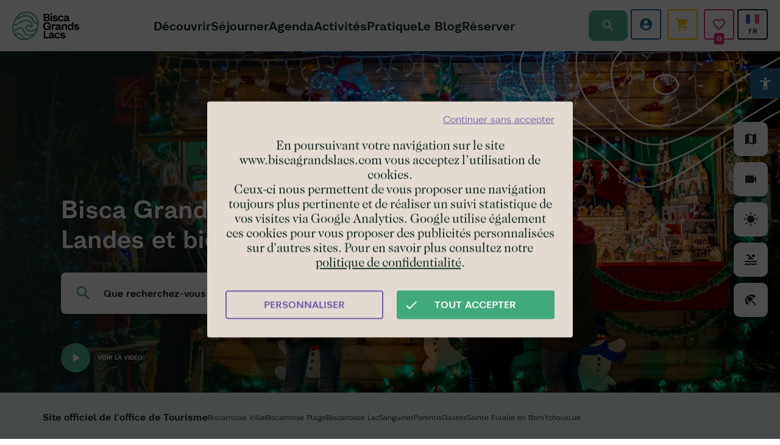

--- FILE ---
content_type: text/html; charset=UTF-8
request_url: https://www.biscagrandslacs.com/?d=012023
body_size: 12225
content:
<!DOCTYPE html><html lang="fr" dir="ltr"><head><link rel="preconnect" href="https://code.jquery.com" crossorigin/><link rel="preconnect" href="https://static.ingenie.fr" crossorigin/><link rel="preconnect" href="https://reservation.biscagrandslacs.com" crossorigin/><link rel="preconnect" href="https://analytics.biscagrandslacs.com" crossorigin/><link rel="preload" href="/sites/default/themes/bisca/fonts/icon.woff2" as="font" type="font/woff2" crossorigin /><meta charset="utf-8" /><script type="application/ld+json">{"@context": "https://schema.org","@type": "WebSite","name": "Office de Tourisme de Bisca Grands Lacs","url": "https://www.biscagrandslacs.com/","potentialAction": {"@type": "SearchAction","target": "https://www.biscagrandslacs.com/suggestions/{search_term_string}","query-input": "required name=search_term_string"}}</script><script type="application/ld+json">{"@context": "https://schema.org","@type": "TouristInformationCenter","name": "Office de Tourisme de Bisca Grands Lacs","url": "https://www.biscagrandslacs.com/","image": "https://www.biscagrandslacs.com/sites/default/files/styles/slide_1920x700/public/medias/images/BiscaGrandsLacs_logotype_Simple_noir%281%29.png.webp","@id": "","telephone": "05 58 78 20 96","address": {"@type": "PostalAddress","streetAddress": "55 Place G. Dufau","addressLocality": "Biscarrosse","postalCode": "40600","addressCountry": "FR"},"geo": {"@type": "GeoCoordinates","latitude": 44.4445439,"longitude": -1.3336929}}</script><script>(function(i,s,o,g,r,a,m){i['IntuitivObject']=r;i[r]=i[r]||function(){
(i[r].q=i[r].q||[]).push(arguments)};a=s.createElement(o),
m=s.getElementsByTagName(o)[0];a.async=1;a.src=g;m.parentNode.insertBefore(a,m)
})(window,document,'script','https://bisca.intuitiv-tourisme.fr/lib-intuitiv.min.js','intuitiv');intuitiv('create','NTPO8Fo90sG0EN7Dk8U0bNCWuNFFDj8uXRBRmlig0-F8SdlQe3bRmmkRnBQFw9Q8','https://bisca.intuitiv-tourisme.fr/');</script><meta name="description" content="Préparez vos vacances à Biscarrosse &amp; alentours, et réservez sur le site officiel Bisca Grands Lacs : camping, location, activités… Nos bonnes adresses !" /><meta property="og:description" content="Préparez vos vacances à Biscarrosse &amp; alentours, et réservez sur le site officiel Bisca Grands Lacs : camping, location, activités… Nos bonnes adresses !" /><meta property="og:title" content="Vacances à Biscarrosse &amp; alentours | Tourisme Bisca Grands Lacs" /><meta property="og:image" content="https://www.biscagrandslacs.com/sites/default/files/styles/ogimage/public/medias/images/noel_a_bisca_bd-109_0.jpg.webp?itok=xyaEJHwz" /><meta name="twitter:image" content="https://www.biscagrandslacs.com/sites/default/files/styles/twitterimage/public/medias/images/noel_a_bisca_bd-109_0.jpg.webp?itok=a4dvMbD_" /><meta name="twitter:image:alt" content="Vacances à Biscarrosse &amp; alentours | Tourisme Bisca Grands Lacs" /><meta property="og:url" content="https://www.biscagrandslacs.com/bisca-grands-lacs-la-destination-vacances-pour-visiter-biscarrosse-et-les-landes" /><meta name="twitter:card" content="summary_large_image" /><meta name="twitter:title" content="Vacances à Biscarrosse &amp; alentours | Tourisme Bisca Grands Lacs" /><meta name="twitter:description" content="Préparez vos vacances à Biscarrosse &amp; alentours, et réservez sur le site officiel Bisca Grands Lacs : camping, location, activités… Nos bonnes adresses !" /><meta name="Generator" content="Drupal 9 (https://www.drupal.org)" /><meta name="MobileOptimized" content="width" /><meta name="HandheldFriendly" content="true" /><meta name="viewport" content="width=device-width, initial-scale=1.0" /><link rel="canonical" href="https://www.biscagrandslacs.com/" /><link rel="icon" href="/sites/default/themes/bisca/favicon.ico" type="image/vnd.microsoft.icon" /><link rel="alternate" hreflang="fr" href="https://www.biscagrandslacs.com/" /><link rel="alternate" hreflang="en" href="https://www.biscagrandslacs.co.uk/" /><link rel="alternate" hreflang="es" href="https://www.biscagrandslacs.es/" /><link rel="alternate" hreflang="de" href="https://www.biscagrandslacs.de/" /><link rel="apple-touch-icon" sizes="57x57" href="/sites/default/themes/bisca/images/icons/apple-icon-57x57.png"><link rel="apple-touch-icon" sizes="60x60" href="/sites/default/themes/bisca/images/icons/apple-icon-60x60.png"><link rel="apple-touch-icon" sizes="72x72" href="/sites/default/themes/bisca/images/icons/apple-icon-72x72.png"><link rel="apple-touch-icon" sizes="76x76" href="/sites/default/themes/bisca/images/icons/apple-icon-76x76.png"><link rel="apple-touch-icon" sizes="114x114" href="/sites/default/themes/bisca/images/icons/apple-icon-114x114.png"><link rel="apple-touch-icon" sizes="120x120" href="/sites/default/themes/bisca/images/icons/apple-icon-120x120.png"><link rel="apple-touch-icon" sizes="144x144" href="/sites/default/themes/bisca/images/icons/apple-icon-144x144.png"><link rel="apple-touch-icon" sizes="152x152" href="/sites/default/themes/bisca/images/icons/apple-icon-152x152.png"><link rel="apple-touch-icon" sizes="180x180" href="/sites/default/themes/bisca/images/icons/apple-icon-180x180.png"><link rel="icon" type="image/png" sizes="192x192" href="/sites/default/themes/bisca/images/icons/android-icon-192x192.png"><link rel="icon" type="image/png" sizes="32x32" href="/sites/default/themes/bisca/images/icons/favicon-32x32.png"><link rel="icon" type="image/png" sizes="96x96" href="/sites/default/themes/bisca/images/icons/favicon-96x96.png"><link rel="icon" type="image/png" sizes="16x16" href="/sites/default/themes/bisca/images/icons/favicon-16x16.png"><link rel="manifest" href="/sites/default/themes/bisca/images/icons/manifest.json"><meta name="msapplication-TileColor" content="#ffffff"><meta name="msapplication-TileImage" content="/sites/default/themes/bisca/images/icons/ms-icon-144x144.png"><meta name="theme-color" content="#52B499"><meta name="facebook-domain-verification" content="jmnudfh2q3sfw1khwje03yul278tvl" /><meta name="p:domain_verify" content="2d9c1e23b5e3b0d74e03e69793acf20e"/><title>Vacances à Biscarrosse &amp; alentours | Tourisme Bisca Grands Lacs</title><link rel="stylesheet" media="all" href="/sites/default/files/css/css_epjCgJMaTmdCiW3djBc9od0hyy-O6ZTQAaRAYUM0Qa8.css" /><link rel="stylesheet" media="all" href="//reservation.biscagrandslacs.com/templates/RESA18/css/widget-resa.css" /><link rel="stylesheet" media="all" href="/sites/default/files/css/css_unKZ1Id_h-Oyz1Vd0bdwYgzrKTver0XG09PvYVIUGXM.css" /> <script>(function(w,d,s,l,i){w[l]=w[l]||[];w[l].push({'gtm.start':
new Date().getTime(),event:'gtm.js'});var f=d.getElementsByTagName(s)[0],
j=d.createElement(s),dl=l!='dataLayer'?'&l='+l:'';j.async=true;j.src=
'https://www.googletagmanager.com/gtm.js?id='+i+dl;f.parentNode.insertBefore(j,f);
})(window,document,'script','dataLayer','GTM-K6CX3XX');</script><script>
var dataLayer = dataLayer || [];
dataLayer.push({
'type_de_page': "Autres",
'categorie_prestataire_SIT': "",
'sous_categorie_prestataire_SIT': ""
});
</script></head><body> <noscript><iframe src="https://www.googletagmanager.com/ns.html?id=GTM-K6CX3XX" height="0" width="0" style="display:none;visibility:hidden"></iframe></noscript> <a href="#main-content" class="visually-hidden focusable"> Aller au contenu principal </a><div class="dialog-off-canvas-main-canvas" data-off-canvas-main-canvas><div class="layout-container"> <header id="navigation"><div class="navigation"><div id="block-menubisca"><div class="content-menu-bisca"> <a href="/" class="section-logo" title="Page d'accueil"></a><div class="section-menu animation"><div class="close-menu">close</div><ul><li> <a href="https://www.biscagrandslacs.com/decouvrir" data-drupal-link-system-path="node/1">Découvrir</a></li><li> <a href="https://www.biscagrandslacs.com/sejourner-en-vacances" data-drupal-link-system-path="node/83">Séjourner</a></li><li> <a href="https://www.biscagrandslacs.com/agenda-des-manifestations" data-drupal-link-system-path="listing/12">Agenda</a></li><li> <a href="https://www.biscagrandslacs.com/activites" data-drupal-link-system-path="listing/17">Activités</a></li><li> <a href="https://www.biscagrandslacs.com/pratique" data-drupal-link-system-path="node/54">Pratique</a></li><li> <a href="https://www.biscagrandslacs.com/le-blog" data-drupal-link-system-path="node/118">Le Blog</a></li><li> <a href="https://reservation.biscagrandslacs.com/">Réserver</a></li></ul></div><div class="section-access-language-switcher animation"><div class="section-access"><div class="un-access access-espaceclient"><div class="access-text">Espace client</div> <a href="https://reservation.biscagrandslacs.com/identification.html" class="access-link" title="Espace client"></a></div><div class="un-access access-panier"><div class="access-text">Panier</div><div id="ingPanierContent" class="access-link"></div></div><div class="un-access access-favoris"><div class="access-text">Mes favoris</div> <a href="https://www.biscagrandslacs.com/favoris" class="access-link" title="Favoris" rel="nofollow"> <span id="favoris-count" class="favoris-count-wrapper"><span class="favoris-count">...</span></span> </a></div></div><div class="section-language-switcher"><ul class="language-switcher-language-url"><li hreflang="fr" data-drupal-link-query="{&quot;d&quot;:&quot;012023&quot;}" data-drupal-link-system-path="node/3" class="is-active"><a href="https://www.biscagrandslacs.com/bisca-grands-lacs-la-destination-vacances-pour-visiter-biscarrosse-et-les-landes?d=012023" class="language-link is-active" hreflang="fr" data-drupal-link-query="{&quot;d&quot;:&quot;012023&quot;}" data-drupal-link-system-path="node/3">French</a></li><li hreflang="en" data-drupal-link-query="{&quot;d&quot;:&quot;012023&quot;}" data-drupal-link-system-path="node/3"><a href="https://www.biscagrandslacs.co.uk/bisca-grands-lacs-the-holiday-destination-to-visit-biscarrosse-and-the-landes?d=012023" class="language-link" hreflang="en" data-drupal-link-query="{&quot;d&quot;:&quot;012023&quot;}" data-drupal-link-system-path="node/3">English</a></li><li hreflang="es" data-drupal-link-query="{&quot;d&quot;:&quot;012023&quot;}" data-drupal-link-system-path="node/3"><a href="https://www.biscagrandslacs.es/bisca-grands-lacs-el-destino-de-vacaciones-para-visitar-biscarrosse-y-las-landas?d=012023" class="language-link" hreflang="es" data-drupal-link-query="{&quot;d&quot;:&quot;012023&quot;}" data-drupal-link-system-path="node/3">Spanish</a></li><li hreflang="de" data-drupal-link-query="{&quot;d&quot;:&quot;012023&quot;}" data-drupal-link-system-path="node/3"><a href="https://www.biscagrandslacs.de/bisca-grands-lacs-das-perfekte-urlaubsziel-fur-herrliche-ausfluge-nach-biscarrosse-und-in-die-landes?d=012023" class="language-link" hreflang="de" data-drupal-link-query="{&quot;d&quot;:&quot;012023&quot;}" data-drupal-link-system-path="node/3">German</a></li></ul></div></div><div class="section-actions"> <a href="https://www.biscagrandslacs.com/moteur/ajax" class="open-moteur use-ajax" rel="nofollow, noindex"><span class="title">Rechercher</span></a><div class="menu-burger">menu</div></div></div></div></div><div class="breadcrumb"></div> </header> <main role="main"> <a id="main-content" tabindex="-1"></a><div class="layout-content"><div><div data-drupal-messages-fallback class="hidden"></div><div id="block-a11y"><div id="a11y-container"><div id="open-a11y"><i class="material-icons">accessibility</i></div><div class="title">Outils d'accessibilité</div><div class="a11y a11y-accesibility a11y-dyslexic"> <button class="a11y-control a11y-dyslexic-control" id="a11y-dyslexic-button"> <i class="material-icons">format_size</i> <label for="a11y-dyslexic-button">Dyslexie</label> </button></div><div class="a11y a11y-accesibility a11y-contrast"> <button data-a11y-action="contrast" class="a11y-control a11y-contrast-control" id="a11y-contrast-button"> <i class="material-icons">contrast</i> <label for="a11y-contrast-button">Contraste</label> </button></div><div class="a11y a11y-accesibility a11y-invert"> <button data-a11y-action="invert" class="a11y-control a11y-invert-control" id="a11y-invert-button"> <i class="material-icons">invert_colors</i> <label for="a11y-contrast-invert-button">Inverser</label> </button></div><div class="a11y a11y-accesibility a11y-textsize"> <button data-a11y-action="increase" class="a11y-control a11y-textsize-control" id="a11y-textsize-increase"> <i class="material-icons">text_increase</i> <label for="a11y-textsize-increase">Augmenter le texte</label> </button> <button data-a11y-action="reset" class="a11y-control a11y-textsize-control" id="a11y-textsize-reset"> <i class="material-icons">format_color_text</i> <label for="a11y-textsize-reset">Réinitialiser le texte</label> </button> <button data-a11y-action="decrease" class="a11y-control a11y-textsize-control" id="a11y-textsize-decrease"> <i class="material-icons">text_decrease</i> <label for="a11y-textsize-decrease">Diminuer le texte</label> </button></div><div class="a11y a11y-accesibility a11y-animation"> <button class="a11y-control a11y-animation-control is-active" id="a11y-animation-button"> <i class="material-icons">animation</i> <label for="a11y-animation-button">Désactiver les animations</label> </button></div><div class="a11y a11y-accesibility a11y-animation"> <button data-a11y-action="reset_all" class="a11y-control" id="a11y-reset-all"> <i class="material-icons">restart_alt</i> <label for="a11y-reset-all">Réinitialiser tout</label> </button></div></div></div><div id="block-bisca-content"> <article data-history-node-id="3" role="article" data-id-intuitiv="edito-3" class="intuitiv-vue node node-home full" data-id="edito-3"> <header><div class="slider slider-header" id="slider-header"><div class="slider-wrapper"><div class="content"><div class="titre"><h1 class="page-title">Bisca Grands Lacs : Biscarrosse, les Landes et bien plus encore !</h1></div> <a href="https://www.biscagrandslacs.com/moteur/ajax" class="global-search-form-open use-ajax no-click" rel="nofollow, noindex">Que recherchez-vous ?</a> <a href="https://www.biscagrandslacs.com/show-video/ajax" class="play-video d-inline-block use-ajax" rel="nofollow, noindex">Voir la vidéo</a></div><div class="can-be-replace-by-video"><div class="swiper-container"><div class="swiper-wrapper"><div class="swiper-slide image-fullscreen"><div class="media media-image"><div> <picture> <source srcset="/sites/default/files/styles/slide_1920x700/public/medias/images/noel_a_bisca_bd-109_0.jpg.webp?itok=DEhQBtLn 1x" media="(min-width: 1600px)" type="image/webp"/> <source srcset="/sites/default/files/styles/slide_1600x700/public/medias/images/noel_a_bisca_bd-109_0.jpg.webp?itok=oWocidb1 1x" media="(min-width: 1200px)" type="image/webp"/> <source srcset="/sites/default/files/styles/slide_1200x600/public/medias/images/noel_a_bisca_bd-109_0.jpg.webp?itok=FRL0D_iD 1x" media="(min-width: 992px)" type="image/webp"/> <source srcset="/sites/default/files/styles/slide_640x360/public/medias/images/noel_a_bisca_bd-109_0.jpg.webp?itok=bIcbFgaj 1x" media="(min-width: 0) and (orientation: landscape)" type="image/webp"/> <source srcset="/sites/default/files/styles/slide_360x500/public/medias/images/noel_a_bisca_bd-109_0.jpg.webp?itok=Oz3aTXjf 1x" media="(min-width: 0)" type="image/webp"/> <img loading="eager" src="/sites/default/files/styles/slide_360x500/public/medias/images/noel_a_bisca_bd-109_0.jpg.webp?itok=Oz3aTXjf" alt="noel_a_bisca_bd-109.jpg" title="noel_a_bisca_bd-109.jpg" /> </picture></div></div></div></div></div><div class="swiper-nav"><div class="swiper-button swiper-button-prev"></div><div class="swiper-button swiper-button-next"></div></div></div></div></div><div class="section-links-cross-content"><div class="container"><div class="content-links-cross-content"><div class="site-officiel">Site officiel de l&#039;office de Tourisme</div><div class="container-links"><div class="link"><a href="https://www.biscagrandslacs.com/decouvrir/bisca-grands-lacs-concentre-des-landes/biscarrosse-ville">Biscarrosse Ville</a></div><div class="link"><a href="https://www.biscagrandslacs.com/decouvrir/bisca-grands-lacs-concentre-des-landes/biscarrosse-plage">Biscarrosse Plage</a></div><div class="link"><a href="https://www.biscagrandslacs.com/decouvrir/bisca-grands-lacs-concentre-des-landes/biscarrosse-lac">Biscarrosse Lac</a></div><div class="link"><a href="https://www.biscagrandslacs.com/bisca-grands-lacs-concentre-des-landes/sanguinet">Sanguinet</a></div><div class="link"><a href="https://www.biscagrandslacs.com/bisca-grands-lacs-concentre-des-landes/parentis-en-born">Parentis</a></div><div class="link"><a href="https://www.biscagrandslacs.com/bisca-grands-lacs-concentre-des-landes/gastes">Gastes</a></div><div class="link"><a href="https://www.biscagrandslacs.com/bisca-grands-lacs-concentre-des-landes/sainte-eulalie-en-born">Sainte Eulalie en Born</a></div><div class="link"><a href="https://www.biscagrandslacs.com/bisca-grands-lacs-concentre-des-landes/ychoux">Ychoux</a></div><div class="link"><a href="https://www.biscagrandslacs.com/bisca-grands-lacs-concentre-des-landes/lue">Luë</a></div></div></div></div></div> </header><div id="message-home" class="load-message"></div><div class="content"><div class="load-pub" data-page="mobile"></div><div class="container section-encarts"><div class="col-xs-12 encarts"><div class="row"><div class="push with-margins col-xs-12 teaser_light col-sm-6 col-lg-3 click-block" data-url="https://www.biscagrandslacs.com/animations-de-noel-a-biscarrosse"><div class="content"><div class="content-image"> <picture> <source srcset="/sites/default/files/styles/teaser_light_270x150/public/medias/images/noel_a_bisca_bd-109.jpg.webp?itok=daNaL_Gn 1x" media="(min-width: 1200px)" type="image/webp"/> <source srcset="/sites/default/files/styles/teaser_light_300x125/public/medias/images/noel_a_bisca_bd-109.jpg.webp?itok=oSCMSB5W 1x" media="(min-width: 0)" type="image/webp"/> <img src="/sites/default/files/styles/teaser_light_300x125/public/medias/images/noel_a_bisca_bd-109.jpg.webp?itok=oSCMSB5W" alt="Noël à Bisca Grands Lacs 🎅" title="Noël à Bisca Grands Lacs 🎅" loading="lazy" /> </picture></div><div class="content-text"><div class="title-localisation"><div class="title-push"><a href="https://www.biscagrandslacs.com/animations-de-noel-a-biscarrosse">Noël à Bisca Grands Lacs 🎅</a></div><div class="accroche-push"></div></div></div></div></div><div class="push with-margins col-xs-12 teaser_light col-sm-6 col-lg-3 click-block" data-url="https://www.biscagrandslacs.com/idees-cadeaux-noel-biscarrosse-grands-lacs"><div class="content"><div class="content-image"> <picture> <source srcset="/sites/default/files/styles/teaser_light_270x150/public/medias/images/noel_a_bisca_bd-029.jpg.webp?itok=Gg-qqoW2 1x" media="(min-width: 1200px)" type="image/webp"/> <source srcset="/sites/default/files/styles/teaser_light_300x125/public/medias/images/noel_a_bisca_bd-029.jpg.webp?itok=ChsNlRSS 1x" media="(min-width: 0)" type="image/webp"/> <img src="/sites/default/files/styles/teaser_light_300x125/public/medias/images/noel_a_bisca_bd-029.jpg.webp?itok=ChsNlRSS" alt="Préparez vos 🎁 100% locaux !" title="Préparez vos 🎁 100% locaux !" loading="lazy" /> </picture></div><div class="content-text"><div class="title-localisation"><div class="title-push"><a href="https://www.biscagrandslacs.com/idees-cadeaux-noel-biscarrosse-grands-lacs">Préparez vos 🎁 100% locaux !</a></div><div class="accroche-push"></div></div></div></div></div><div class="push with-margins col-xs-12 teaser_light col-sm-6 col-lg-3 click-block" data-url="https://www.biscagrandslacs.com/decouvrir/saveurs-landaises/les-marches-de-biscarrosse-et-alentours"><div class="content"><div class="content-image"> <picture> <source srcset="/sites/default/files/styles/teaser_light_270x150/public/medias/images/noel_a_bisca_bd-075_0.jpg.webp?itok=e0hOGpY8 1x" media="(min-width: 1200px)" type="image/webp"/> <source srcset="/sites/default/files/styles/teaser_light_300x125/public/medias/images/noel_a_bisca_bd-075_0.jpg.webp?itok=9C_nBwRH 1x" media="(min-width: 0)" type="image/webp"/> <img src="/sites/default/files/styles/teaser_light_300x125/public/medias/images/noel_a_bisca_bd-075_0.jpg.webp?itok=9C_nBwRH" alt="Nos marchés (de Noël) 🎄" title="Nos marchés (de Noël) 🎄" loading="lazy" /> </picture></div><div class="content-text"><div class="title-localisation"><div class="title-push"><a href="https://www.biscagrandslacs.com/decouvrir/saveurs-landaises/les-marches-de-biscarrosse-et-alentours">Nos marchés (de Noël) 🎄</a></div><div class="accroche-push"></div></div></div></div></div><div class="push with-margins col-xs-12 teaser_light col-sm-6 col-lg-3 click-block" data-url="https://reservation.biscagrandslacs.com/faites-des-heureux-offrez-un-bon-cadeau.html"><div class="content"><div class="content-image"> <picture> <source srcset="/sites/default/files/styles/teaser_light_270x150/public/medias/images/noel_a_bisca_bd-087.jpg.webp?itok=mYZ9Nkgx 1x" media="(min-width: 1200px)" type="image/webp"/> <source srcset="/sites/default/files/styles/teaser_light_300x125/public/medias/images/noel_a_bisca_bd-087.jpg.webp?itok=qEBSRMIA 1x" media="(min-width: 0)" type="image/webp"/> <img src="/sites/default/files/styles/teaser_light_300x125/public/medias/images/noel_a_bisca_bd-087.jpg.webp?itok=qEBSRMIA" alt="À Noël, offrez une expérience ! ✨" title="À Noël, offrez une expérience ! ✨" loading="lazy" /> </picture></div><div class="content-text"><div class="title-localisation"><div class="title-push"><a href="https://reservation.biscagrandslacs.com/faites-des-heureux-offrez-un-bon-cadeau.html">À Noël, offrez une expérience ! ✨</a></div><div class="accroche-push"></div></div></div></div></div></div></div></div><div class="container container-widget-resa"><div class="row"><h2 class="col-xs-12 vert">Je réserve</h2><div class="col-xs-12 wrapper-widget-resa"><div id="ing-accordeon"></div></div></div></div><div data-history-node-id="3" role="article" data-id-intuitiv="edito-3" class="intuitiv-vue node node-home full section-a-la-une" data-id="edito-3"><div class="container"><h2 class="vert">À la une</h2></div><div class="slider-header"><div class="swiper-container"><div class="swiper-wrapper"><div class="swiper-slide"><div class="eck-entity section-a_la_une"><div class="content"><div class="content-image"><div><div class="media media-image"><div> <picture> <source srcset="/sites/default/files/styles/slide_1920x700/public/medias/images/noel_a_bisca_bd-115.jpg.webp?itok=qY1iWM-_ 1x" media="(min-width: 1600px)" type="image/webp"/> <source srcset="/sites/default/files/styles/slide_1600x700/public/medias/images/noel_a_bisca_bd-115.jpg.webp?itok=8rpahooP 1x" media="(min-width: 1200px)" type="image/webp"/> <source srcset="/sites/default/files/styles/slide_1200x600/public/medias/images/noel_a_bisca_bd-115.jpg.webp?itok=BRmqqyUj 1x" media="(min-width: 992px)" type="image/webp"/> <source srcset="/sites/default/files/styles/slide_640x360/public/medias/images/noel_a_bisca_bd-115.jpg.webp?itok=24VBMzSM 1x" media="(min-width: 0) and (orientation: landscape)" type="image/webp"/> <source srcset="/sites/default/files/styles/slide_360x500/public/medias/images/noel_a_bisca_bd-115.jpg.webp?itok=fwpWMgWm 1x" media="(min-width: 0)" type="image/webp"/> <img src="/sites/default/files/styles/slide_360x500/public/medias/images/noel_a_bisca_bd-115.jpg.webp?itok=fwpWMgWm" alt="Marché de Noël à Biscarrosse" title="Marché de Noël à Biscarrosse" loading="lazy" /> </picture></div></div></div></div><div class="container content-text"><h3 class="titre">On fait quoi à Noël ? 🎅</h3><div class="subtitle">Découvrez les meilleures animations et les marchés de Noël de Biscarrosse et des Grands Lacs ... ✨</div><div class="content-link"><a href="https://www.biscagrandslacs.com/animations-de-noel-a-biscarrosse" class="bouton">En savoir plus</a></div></div></div></div></div><div class="swiper-slide"><div class="eck-entity section-a_la_une"><div class="content"><div class="content-image"> <picture> <source srcset="/sites/default/files/styles/slide_1920x700/public/medias/images/repas_nouvel_an.png.webp?itok=1hAtyex4 1x" media="(min-width: 1600px)" type="image/webp"/> <source srcset="/sites/default/files/styles/slide_1600x700/public/medias/images/repas_nouvel_an.png.webp?itok=612HkGAO 1x" media="(min-width: 1200px)" type="image/webp"/> <source srcset="/sites/default/files/styles/slide_1200x600/public/medias/images/repas_nouvel_an.png.webp?itok=ydgqx4cc 1x" media="(min-width: 992px)" type="image/webp"/> <source srcset="/sites/default/files/styles/slide_640x360/public/medias/images/repas_nouvel_an.png.webp?itok=aovz28H_ 1x" media="(min-width: 0) and (orientation: landscape)" type="image/webp"/> <source srcset="/sites/default/files/styles/slide_360x500/public/medias/images/repas_nouvel_an.png.webp?itok=kWQVJfN3 1x" media="(min-width: 0)" type="image/webp"/> <img src="/sites/default/files/styles/slide_360x500/public/medias/images/repas_nouvel_an.png.webp?itok=kWQVJfN3" alt="Réveillons de Noël &amp; du Nouvel An : Où passer la soirée ?" title="Réveillons de Noël &amp; du Nouvel An : Où passer la soirée ?" loading="lazy" /> </picture></div><div class="container content-text"><h3 class="titre">Où passer le réveillon de Noël et du Nouvel an à Biscarrosse et autour des Grands Lacs</h3><div class="subtitle">Découvrez les menus concoctés par les chefs ! 🧑‍🍳</div><div class="content-link"><a href="https://www.biscagrandslacs.com/reveillons-de-noel-du-nouvel-an-ou-passer-la-soiree" class="bouton">En savoir plus</a></div></div></div></div></div><div class="swiper-slide"><div class="eck-entity section-a_la_une"><div class="content"><div class="content-image"><div><div class="media media-image"><div> <picture> <source srcset="/sites/default/files/styles/slide_1920x700/public/medias/images/noel_a_bisca_bd-040.jpg.webp?itok=Yzopn2LW 1x" media="(min-width: 1600px)" type="image/webp"/> <source srcset="/sites/default/files/styles/slide_1600x700/public/medias/images/noel_a_bisca_bd-040.jpg.webp?itok=V3_peK0t 1x" media="(min-width: 1200px)" type="image/webp"/> <source srcset="/sites/default/files/styles/slide_1200x600/public/medias/images/noel_a_bisca_bd-040.jpg.webp?itok=RSdtjfH_ 1x" media="(min-width: 992px)" type="image/webp"/> <source srcset="/sites/default/files/styles/slide_640x360/public/medias/images/noel_a_bisca_bd-040.jpg.webp?itok=Jnyao19r 1x" media="(min-width: 0) and (orientation: landscape)" type="image/webp"/> <source srcset="/sites/default/files/styles/slide_360x500/public/medias/images/noel_a_bisca_bd-040.jpg.webp?itok=5m88FsNS 1x" media="(min-width: 0)" type="image/webp"/> <img src="/sites/default/files/styles/slide_360x500/public/medias/images/noel_a_bisca_bd-040.jpg.webp?itok=5m88FsNS" alt="Patinoire de glace de Biscarrosse" title="Patinoire de glace de Biscarrosse" loading="lazy" /> </picture></div></div></div></div><div class="container content-text"><h3 class="titre">La patinoire est de retour ! ⛸️</h3><div class="subtitle">Venez patiner du 12 décembre au 4 janvier à Biscarrosse-Ville !</div><div class="content-link"><a href="https://www.biscagrandslacs.com/agenda-des-manifestations/patinoire-de-glace" class="bouton">En savoir plus</a></div></div></div></div></div></div><div class="swiper-nav"><div class="swiper-button swiper-button-prev"></div><div class="swiper-button swiper-button-next"></div></div></div></div></div><div class="section-seo"><div class="container"><div><h2>A faire, à voir à visiter !</h2></div><div class="text crop"><div><p>Fun, physique ou insolite, <strong>Bisca Grands Lacs</strong> a toujours une activité pour vous ! Au bout du rouleau ? <strong>Biscarrosse </strong>est réputée pour être l'un des meilleurs <a data-entity-substitution="canonical" data-entity-type="node" data-entity-uuid="78287642-32a9-4fec-aa68-af5d1bdcb9d3" href="/node/380" rel=" noopener" target="_blank">spots de surf </a>de Nouvelle Aquitaine. Après, côté activités, rien ne vous empêche de défier la gravité en paddle ou de tester le kitesurf. Envie d’air frais ? On dit bye bye au canapé et on se ressource sur les plages, ou en pleine nature avec une randonnée pédestre ou à cheval au bord du lac de <strong>Sanguinet</strong> ou de<strong> Parentis,</strong> en forêt des Landes de Gascogne. Pour les adeptes de vélo, <a data-entity-substitution="canonical" data-entity-type="objet_touristique" data-entity-uuid="0b8ab6fe-9e2c-4749-83cc-c6ad37208913" href="https://www.biscagrandslacs.com/activites/a-pied-a-velo-a-cheval/les-pistes-cyclables" rel="noopener" target="_blank" title="Pistes cyclables et itinéraires vélo">les pistes cyclables</a> sont parfaites pour rejoindre le sud du territoire, ou remonter vers la <a data-entity-substitution="canonical" data-entity-type="node" data-entity-uuid="b1db01ab-bd98-410f-8631-2a8efa382b43" href="https://www.biscagrandslacs.com/decouvrir/alentours/visitez-la-dune-du-pilat" rel=" noopener" target="_blank">Dune du Pilat</a> et les ports ostréicoles du Bassin d’Arcachon. De quoi croquer quelques huîtres…<strong>Vos vacances dans les Landes</strong> sont également l’occasion de voir la vie en vert. Eco-responsable jusqu’au bout de la plage, Bisca Grands Lacs s’engage au quotidien pour préserver et protéger son cadre naturel.</p></div></div><div class="see-more">Lire la suite</div></div></div><div class="container section-tendance reco-intuitiv" data-emplacement="accueil_tendances"><div id="tendances" class="load-intuitiv"></div></div><div class="container"><div class="carte-bisca row"><div class="col-xs-12 col-md-6 carte"><div class="svg-carte-bisca"></div></div><div class="col-xs-12 col-md-6 text"><div class="bisca">Bisca Grands Lacs</div><h2 class="text-align-justify">Concentré des Landes</h2><p class="text-align-justify"><strong>Situé au Sud du Bassin d’Arcachon, la destination Bisca Grands Lacs intègre 7 communes d’une diversité exceptionnelle.</strong><br />🐂  <strong>Parentis-en-Born</strong> est connue pour son identité landaise, ses arènes, et son sens de la fête.<br />🚂  <strong>Ychoux</strong>, avec le lac des Forges, est intimement lié au développement ferroviaire du territoire avec l’unique gare des Grands Lacs.<br />🚣🏻 <strong>Sanguinet</strong> et <strong>Gastes</strong> proposent aux vacanciers des balades en forêt, ainsi que des activités nautiques autour du lac nord et du lac sud.<br />⚓ <strong>Sainte-Eulalie-en-Born, </strong>son port de plaisance sur le lac en fait un lieu propice à l’évasion.<br />🌳 <strong>Luë</strong>, ce petit village de 500 habitants abrite le chêne de Cantaure, un arbre qui date du XIVe siècle. C’est ce qu’on appelle prendre racine !<br />🏄 <strong>Biscarrosse,</strong> le cocktail vitaminé :  ⅓ océan, ⅓  lac, ⅓ forêt ! À consommer sans modération.</p><div class="liens"> <a href="https://www.biscagrandslacs.com/pratique/venir-a-biscarrosse-sanguinet-parentis" class="bouton bouton-vert-border btn-comment-venir">Comment venir ?</a> <a href="https://carte.biscagrandslacs.com/" class="bouton btn-carte-interactive">Carte interactive</a></div></div></div></div><div class="section-recommandation"><div class="container reco-intuitiv" data-emplacement="accueil_personnalises"><div id="recommandations" class="load-intuitiv"></div></div></div><div class="section-velos"><div class="container content-text"><h2 class="blanc">A pied ou à vélo, je calcule mon trajet !</h2><p class="subtitle blanc">Envie d’explorer Bisca ? Calculez votre itinéraire avec notre appli Loopi et trouvez les meilleures pistes cyclables, et sentiers de randonnées pédestres. Vous n’êtes pas encore parti ?</p></div></div><div class="container section-widget-loopi"><div class="row content-widget"><div class="col-xs-12"><div id="loopi-widget-destination" data-url="biscagrandslacs.loopi-velo.fr" data-balade="true"></div></div></div></div><div class="container reco-intuitiv" data-emplacement="accueil_evenements"><div id="evenements" class="load-intuitiv"></div></div><div class="container home_texte_seo_bottom"><h3><strong>Vivez des expériences uniques !</strong></h3><p>Dans les Landes, Bisca Grands Lacs c'est 30 000 hectares de forêts à explorer, 3 lacs naturels, des kilomètres de <strong>plages océanes et lacustres</strong> avec une eau douce et cristalline,<strong> </strong>ainsi que des paysages d’une diversité exceptionnelle. C'est un lieu de ressourcement et d’énergie pour vos vacances en famille. Sable fin à perte de vue, spots réputés pour le surf, couchers de soleil…Pour le surf, les plages du littoral Atlantique de Biscarrosse sont à la hauteur de leur réputation. Découvrez  les communes de Gastes, Sainte Eulalie en Born et Sanguinet, au bord des lacs. Immergez vous dans la culture landaise avec les ferias de Parentis en Born. Ressourcez vous à Lüe et Ychoux, oasis de calme au cœur de la forêt. Prenez le temps ! Laissez la voiture pour le<strong> vélo</strong>, découvrez vous des talents de pêcheur, écoutez la musique des vagues et du vent dans les pins, savourez la <a data-entity-substitution="canonical" data-entity-type="node" data-entity-uuid="bdaa0fd9-64fb-41ea-b5bc-081effe46a62" href="https://www.biscagrandslacs.com/decouvrir/saveurs-landaises/la-gastronomie-et-les-specialites-landaises" rel="noopener" target="_blank"><strong>gastronomie landaise</strong></a>, les restaurants nombreux sur le territoire vous accueillent !</p></div></div></article></div></div></div> </main> <footer id="footer" role="contentinfo"><div><div class="section-social"><div class="title-section">Rejoignez la communauté & Partagez votre expérience</div><div class="content-social"> <a href="https://www.facebook.com/BiscaGrandsLacs/" class="un-social facebook" title="Facebook"></a> <a href="https://twitter.com/BiscaGrandsLacs/" class="un-social twitter" title="Twitter"></a> <a href="https://www.instagram.com/bisca_grands_lacs/" class="un-social instagram" title="Instagram"></a> <a href="https://www.tiktok.com/@biscagrandslacs/" class="un-social tiktok" title="TikTok"></a> <a href="https://www.flickr.com/photos/biscarrosse/" class="un-social flickr" title="Flickr"></a> <a href="https://www.pinterest.fr/biscarrosse/" class="un-social pinterest" title="Pinterest"></a> <a href="https://www.youtube.com/BiscaGrandsLacs/" class="un-social youtube" title="YouTube"></a></div></div><div class="container-fluid"> <a href="/" class="section-logo" title="Page d'accueil"></a><div class="row"><div class="col-xs-12 col-sm-6 col-lg-5 col-xl-3"><div class="section-menu-footer with-icons"> <nav role="navigation" aria-labelledby="block-menufooterhomecolonne1-menu" id="block-menufooterhomecolonne1"><ul><li> <a href="https://www.biscagrandslacs.com/espace-pro" title="Espace Pro" data-drupal-link-system-path="node/614">Espace Pro</a></li><li> <a href="https://www.biscagrandslacs.com/espace-pro/organisateurs-d-evenements-communiquez-au-bon-moment" data-drupal-link-system-path="node/179">Inscrire son événement</a></li><li> <a href="https://www.biscagrandslacs.com/brochures" title="Demande de brochures" data-drupal-link-system-path="brochures">Demande de brochure</a></li><li> <a href="https://www.biscagrandslacs.com/pratique/foire-aux-questions" title="Questions fréquentes" data-drupal-link-system-path="node/87">Questions fréquentes</a></li><li> <a href="https://www.biscagrandslacs.com/decouvrir/evadez-vous/balades-velo-randonnees-pedestres-avec-loopi-bisca-grands-lacs" title="Itinéraires vélo&amp; rando" data-drupal-link-system-path="node/122">Itinéraires vélo &amp; rando</a></li></ul> </nav></div></div><div class="col-xs-6 col-sm-3 col-xl-2"><div class="section-menu-footer"> <nav role="navigation" aria-labelledby="block-menufooterhomecolonne2-menu" id="block-menufooterhomecolonne2"><ul><li> <a href="https://www.biscagrandslacs.com/sejourner-en-vacances" data-drupal-link-system-path="node/83">Séjourner </a><ul><li> <a href="https://www.biscagrandslacs.com/hebergements-dans-les-landes" data-drupal-link-system-path="listing/1">Hébergements</a></li><li> <a href="https://www.biscagrandslacs.com/sejourner/activites-loisirs" data-drupal-link-system-path="node/84">Activités</a></li><li> <a href="https://www.biscagrandslacs.com/sejourner/l-agenda-des-manifestations" data-drupal-link-system-path="node/111">Agenda</a></li><li> <a href="https://www.biscagrandslacs.com/restaurants" data-drupal-link-system-path="listing/11">Restaurants</a></li><li> <a href="https://www.biscagrandslacs.com/commerces-services" data-drupal-link-system-path="listing/26">Commerces</a></li></ul></li></ul> </nav></div></div><div class="col-xs-6 col-sm-3 col-xl-2"><div class="section-menu-footer"> <nav role="navigation" aria-labelledby="block-menufooterhomecolonne3-menu" id="block-menufooterhomecolonne3"><ul><li> <a href="https://www.biscagrandslacs.com/decouvrir" data-drupal-link-system-path="node/1">Découvrir</a></li><li> <a href="https://www.biscagrandslacs.com/le-blog" data-drupal-link-system-path="node/118">Le Blog</a></li><li> <a href="https://www.biscagrandslacs.com/pratique" data-drupal-link-system-path="node/54">Pratique</a></li><li> <a href="https://www.biscagrandslacs.com/organiser-un-seminaire-a-biscarrosse" title="Organiser un séminaire à Biscarrosse et les Grands Lacs">Séminaires</a></li></ul> </nav></div></div><div class="col-xs-12 col-xl-5"><div class="section-contact"><div class="title-section">Office de tourisme des Grands Lacs</div><div class="row content-contact"><div class="col-xs-12 col-sm-7 col-md-8 col-lg-9 col-xl-7 coordonnees"><div class="adresse">55 Place G. Dufau - 40600 Biscarrosse</div> <a href="tel:+33558782096" class="phone">Tél : +33 (0)5 58 78 20 96</a></div><div class="col-xs-12 col-sm-5 col-md-4 col-lg-3 col-xl-5 btn-contact"> <a href="https://www.biscagrandslacs.com/contact" class="bouton bouton-medium bouton-noir-border">Contact</a></div></div><div class="content-newsletter"> <a href="https://www.biscagrandslacs.com/newsletter" class="bouton bouton-medium">Recevoir les bons plans</a></div></div></div></div><div class="section-partenaires"> <a href="https://www.adn-tourisme.fr/" class="un-partenaire ot-fr"></a> <a href="https://www.atout-france.fr/fr/destination-dexcellence" class="un-partenaire destination-excellence"></a> <a href="https://tourisme-handicaps.org/" class="un-partenaire tourisme-handicap"></a> <a href="https://www.francevelotourisme.com/pratique/offices-de-tourisme" class="un-partenaire accueil-velo"></a></div><div class="section-menu-bottom-footer"> <nav role="navigation" aria-labelledby="block-pieddepage-menu" id="block-pieddepage"><ul><li> <a href="https://reservation.biscagrandslacs.com/identification.html" title="Espace client">Espace client</a></li><li> <a href="https://www.biscagrandslacs.com/pratique/l-office-de-tourisme-des-grands-lacs" title="Office de tourisme des Grands Lacs" data-drupal-link-system-path="node/37">Qui sommes nous</a></li><li> <a href="https://www.biscagrandslacs.com/mentions-legales" title="Mentions légales" data-drupal-link-system-path="node/4">Mentions légales</a></li><li> <a href="https://reservation.biscagrandslacs.com/conditions-generales-de-vente.html" title="Conditions générales &amp; particulières de vente">Conditions générales</a></li><li> <a href="https://reservation.biscagrandslacs.com/paiement-securise.html" title="Paiement sécurisé">Paiement sécurisé</a></li><li> <a href="https://reservation.biscagrandslacs.com/assurance-annulation-billetterie.html" title="Assurance annulation billetterie &amp; activités">Assurance annulation </a></li><li> <a href="https://www.biscagrandslacs.com/accessibilite" title="Hébergements, loisirs &amp; restaurants accessibles PMR">Accessibilité</a></li><li> <a href="https://www.biscagrandslacs.com/nos-partenaires" title="Nos partenaires" data-drupal-link-system-path="node/19">Liens utiles</a></li><li> <a href="https://www.biscagrandslacs.com/sitemap" title="Plan du site" data-drupal-link-system-path="sitemap">Plan du site</a></li><li> <a href="https://www.studiojuillet.com" title="Réalisation">StudioJuillet</a></li><li> <a href="https://www.biscagrandslacs.com/donnees-personnelles" title="Données personnelles" data-drupal-link-system-path="node/38">Données personnelles</a></li><li><a href="" class="open-tarteaucitron">Gestion des cookies</a></li></ul> </nav></div></div><div class="section-code-marque"><img loading="lazy" src="/sites/default/themes/bisca/images/code_marque_landes.webp" alt="Code marque Landes"></div></div> </footer><div class="section-shortcuts"> <a class="shortcut map" href="https://carte.biscagrandslacs.com/"><span class="title">Carte</span></a> <a class="shortcut webcam" href="https://www.biscagrandslacs.com/decouvrir/webcams-biscarrosse-sanguinet"><span class="title">Webcams</span></a> <a class="shortcut weather" href="https://www.biscagrandslacs.com/meteo-dans-les-landes"><span class="title">Météo</span></a> <a class="shortcut marees" href="https://www.biscagrandslacs.com/meteo-plages-marees"><span class="title">Marées</span></a> <a class="shortcut beach" href="https://www.biscagrandslacs.com/meteo-des-plages"><span class="title">Météo Plages</span></a></div></div></div><script type="application/json" data-drupal-selector="drupal-settings-json">{"path":{"baseUrl":"\/","scriptPath":null,"pathPrefix":"","currentPath":"node\/3","currentPathIsAdmin":false,"isFront":true,"currentLanguage":"fr","currentQuery":{"d":"012023"}},"pluralDelimiter":"\u0003","suppressDeprecationErrors":true,"ajaxPageState":{"libraries":"a11y\/animation,a11y\/contrast,a11y\/dyslexic,a11y\/global,a11y\/invert,a11y\/keyboard,a11y\/textsize,bisca\/global-styling,biscarrosse\/home,core\/picturefill,edito\/edito.cartesvg,edito\/edito.slider.header,intuitiv_connector\/intuitiv,intuitiv_connector\/redirection,rgpd_consent\/rgpd_consent,sit\/sit.resa.global,system\/base","theme":"bisca","theme_token":null},"ajaxTrustedUrl":[],"tarteaucitron":{"options":{"privacyUrl":"","hashtag":"#tarteaucitron","cookieName":"tarteaucitron_cookie","orientation":"bottom","showAlertSmall":false,"refuseAll":false,"cookieslist":true,"adblocker":false,"AcceptAllCta":true,"highPrivacy":true,"handleBrowserDNTRequest":false,"removeCredit":true,"moreInfoLink":true,"showIcon":false,"DenyAllCta":true,"cookieDomain":".biscagrandslacs.com"},"services":[{"id":"sharethisinline","property":"5a9d21362326af0013ae40eb"},{"id":"facebookpixel","pixelId":"1693083087645506"},{"id":"matomo","siteId":"1","host":"\/\/analytics.biscagrandslacs.com\/"},{"id":"hotjar","hotjarId":2549151,"HotjarSv":6},"gcmanalyticsstorage","gcmadstorage","gcmadsuserdata","TAC_ADS","TAC_GGA"],"customText":{"fr":{"acceptAll":"Tout accepter","denyAll":"Continuer sans accepter","alertBigPrivacy":"En poursuivant votre navigation sur le site www.biscagrandslacs.com vous acceptez l\u2019utilisation de cookies.\u003Cbr\/\u003ECeux-ci nous permettent de vous proposer une navigation toujours plus pertinente et de r\u00e9aliser un suivi statistique de vos visites via Google Analytics. Google utilise \u00e9galement ces cookies pour vous proposer des publicit\u00e9s personnalis\u00e9es sur d\u0027autres sites. Pour en savoir plus consultez notre \u003Ca href=\u0022\/node\/38\u0022\u003Epolitique de confidentialit\u00e9\u003C\/a\u003E.","disclaimer":"Notre site utilise des cookies pour r\u00e9aliser des statistiques de visites, pour vous proposer des services et des offres adapt\u00e9s \u00e0 vos centres d\u2019int\u00e9r\u00eats, ainsi que des services de partage et pour optimiser les fonctionnalit\u00e9s du site.\u003Cbr\/\u003ENos partenaires et nous-m\u00eames utilisons diff\u00e9rentes technologies, telles que les cookies, pour personnaliser les contenus et les publicit\u00e9s, proposer des fonctionnalit\u00e9s sur les r\u00e9seaux sociaux et analyser le trafic.\u003Cbr\/\u003EPour en savoir plus consultez notre \u003Ca href=\u0022\/node\/38\u0022\u003Epolitique de confidentialit\u00e9\u003C\/a\u003E."},"en":{"acceptAll":"Agree","denyAll":"Continue without accepting","alertBigPrivacy":"By continuing to browse the site www.biscagrandslacs.co.uk you accept the use of cookies.\u003Cbr\/\u003EThese allow us to offer you an ever more relevant navigation and to carry out statistical monitoring of your visits via Google Analytics. Google also uses these cookies to offer you personalized advertising on other sites. For more information, please see our \u003Ca href=\u0022\/node\/38\u0022\u003Eprivacy policy\u003C\/a\u003E.","disclaimer":"Our site uses cookies to compile visit statistics, to offer you services and offers tailored to your interests, as well as sharing services and to optimize the site\u0027s functionality.\u003Cbr\/\u003EWe and our partners use various technologies, such as cookies, to personalize content and advertisements, offer social networking features and analyze traffic.\u003Cbr\/\u003EFor more information, please see our \u003Ca href=\u0022\/node\/38\u0022\u003Eprivacy policy\u003C\/a\u003E."},"de":{"acceptAll":"Akzeptieren","denyAll":"Fahren Sie fort, ohne zu akzeptieren","alertBigPrivacy":"Wenn Sie weiterhin auf der Website www.biscagrandslacs.de surfen, akzeptieren Sie die Verwendung von Cookies.\u003Cbr\/\u003EDiese erm\u00f6glichen es uns, Ihnen eine noch relevantere Navigation anzubieten und eine statistische \u00dcberwachung Ihrer Besuche \u00fcber Google Analytics durchzuf\u00fchren. Google verwendet diese Cookies auch, um Ihnen auf anderen Websites personalisierte Werbung anzuzeigen. Weitere Informationen finden Sie in unserer \u003Ca href=\u0022\/node\/38\u0022\u003EDatenschutzerkl\u00e4rung\u003C\/a\u003E.","disclaimer":"Unsere Website verwendet Cookies, um Besuchsstatistiken zu erstellen, Ihnen auf Ihre Interessen zugeschnittene Dienste und Angebote anzubieten, Sharing-Dienste anzubieten und die Funktionalit\u00e4t der Website zu optimieren.\u003Cbr\/\u003EUnsere Partner und wir Wir verwenden verschiedene Technologien, wie zum Beispiel Cookies , um Inhalte und Werbung zu personalisieren, Funktionen in sozialen Netzwerken anzubieten und den Datenverkehr zu analysieren.\u003Cbr\/\u003EWeitere Informationen finden Sie in unserer \u003Ca href=\u0022\/node\/38\u0022\u003EDatenschutzerkl\u00e4rung\u003C\/a\u003E."},"es":{"acceptAll":"Aceptar","denyAll":"Continuar sin aceptar","alertBigPrivacy":"Al continuar navegando por el sitio www.biscagrandslacs.es aceptas el uso de cookies.\u003Cbr\/\u003EEstos nos permiten ofrecerle una navegaci\u00f3n cada vez m\u00e1s relevante y realizar un seguimiento estad\u00edstico de sus visitas a trav\u00e9s de Google Analytics. Google tambi\u00e9n utiliza estas cookies para ofrecerle anuncios personalizados en otros sitios. Para obtener m\u00e1s informaci\u00f3n, consulte nuestra \u003Ca href=\u0022\/node\/38\u0022\u003Epol\u00edtica de privacidad\u003C\/a\u003E.","disclaimer":"Nuestro sitio utiliza cookies para producir estad\u00edsticas de visitas, ofrecerle servicios y ofertas adaptadas a sus intereses, as\u00ed como compartir servicios y optimizar la funcionalidad del sitio.\u003Cbr\/\u003ENuestros socios y nosotros Utilizamos diferentes tecnolog\u00edas, como cookies , para personalizar contenidos y anuncios, ofrecer funciones en redes sociales y analizar el tr\u00e1fico.\u003Cbr\/\u003EPara obtener m\u00e1s informaci\u00f3n, consulte nuestra \u003Ca href=\u0022\/node\/38\u0022\u003Epol\u00edtica de privacidad\u003C\/a\u003E."}}},"a11y":{"animation":null,"contrast":null,"invert":null,"keyboard":{"border":{"type":"solid","outline_color":"#ffffff","color":"#000000","size":"2","box_size":"20"}},"dyslexic":null,"textsize":null},"user":{"uid":0,"permissionsHash":"add88dfb7b08692011104616eb57e16392e09a6d3152786cb66cc5b6100b94da"}}</script><script src="/sites/default/files/js/js_zoTAzsyVI-XL8VyNTqzFQN_tgohHMNPZ5MINipMVq7o.js"></script><script src="//static.ingenie.fr/js/widgets/min/widget-resa.min.js"></script><script src="/sites/default/files/js/js_fyxHizIYHGR59RxiiI3jEJpv0piM1CYajjeLjcJ1pdo.js"></script><script src="https://widget.loopi-velo.fr/widget-destination.js"></script><script src="/sites/default/files/js/js_BXvLdVyjqAW0pLoEB3B2LXupTwrJkOyuR3FyZFow_2Q.js"></script><script src="//static.ingenie.fr/js/ScriptsLoader.js"></script><script src="//static.ingenie.fr/widgets/menu-engine/js/Client.min.js"></script><script src="/sites/default/files/js/js_ZQh71Nab4xpU1XqhCUEkob6oArS4p__1Fan1-goMRxw.js"></script><script src="https://cdn.jsdelivr.net/npm/js-cookie@3.0.1/dist/js.cookie.min.js"></script></body></html>

--- FILE ---
content_type: text/css
request_url: https://reservation.biscagrandslacs.com/templates/RESA18/css/widget-resa.css
body_size: 3922
content:
@font-face {
  font-family: 'FontAwesome';
  src: url('https://static.ingenie.fr/fonts/fontawesome-4.7.0/fontawesome-webfont.eot?v=4.7.0');
  src: url('https://static.ingenie.fr/fonts/fontawesome-4.7.0/fontawesome-webfont.eot?#iefix&v=4.7.0') format('embedded-opentype'), 
  url('https://static.ingenie.fr/fonts/fontawesome-4.7.0/fontawesome-webfont.woff2?v=4.7.0') format('woff2'), 
  url('https://static.ingenie.fr/fonts/fontawesome-4.7.0/fontawesome-webfont.woff?v=4.7.0') format('woff'), 
  url('https://static.ingenie.fr/fonts/fontawesome-4.7.0/fontawesome-webfont.ttf?v=4.7.0') format('truetype'), 
  url('https://static.ingenie.fr/fonts/fontawesome-4.7.0/fontawesome-webfont.svg?v=4.7.0#fontawesomeregular') format('svg');
  font-weight: normal;
  font-style: normal;
  font-display: swap;
}

.widget_dispo_container {
}

.ing-slider_arrow {
    box-shadow: none !important;
    background-color: transparent !important;
}

body #vue_dispos .ing-slider_arrows-button .ing-slider_arrow {
     width: 13px !important;
}

body #vue_dispos .ing-slider_arrow:after {
    border-color: #5a5a5a !important;
}

.ing-widget_dispos .num_semaine {
    display: none !important;
}

.ing-widget_dispos .grid_semaine {
    padding: 0 !important;
}

.ing-widget_dispos .zone_jours_semaine {
    margin: 0 !important;
}

#widget-dispo.ing-widget_dispos-semaineLigne.ing-widget_dispos-resa .jour_semaine {
    width: 47px !important;
    height: 58px;
    margin: 2px;
    border-radius: 0 !important;
    padding: 8px 6px !important;
}

@media screen and (max-width: 550px) {
    #widget-dispo.ing-widget_dispos-semaineLigne.ing-widget_dispos-resa .jour_semaine {
        width: 44px !important;
        margin: 1px;
    }
}

@media screen and (max-width: 380px) {
    #widget-dispo.ing-widget_dispos-semaineLigne.ing-widget_dispos-resa .jour_semaine {
        width: 40px !important;
        margin: 1px;
    }
}

@media screen and (max-width: 350px) {
    #widget-dispo.ing-widget_dispos-semaineLigne.ing-widget_dispos-resa .jour_semaine {
        width: 34px !important;
        margin: 0px;
    }
    #widget-dispo.ing-widget_dispos-semaineLigne .ing-widget_dispos .bloc_semaine_ext {
        padding-right: 5px !important;
        padding-left: 5px !important;
    }
}

.ing-widget_dispos_item_container {
    margin: 0 !important;
}

.ing-widget_dispos_footer {
    margin: 0 !important;
    margin-top: 5px !important;
    align-items: flex-start !important;
    margin-bottom: 10px !important;
}

.ing-widget_dispos_footer .legende-container {
    margin-bottom: 0 !important;
    padding-left: 4px !important;
     margin-left: 10px !important;
}

.ing-widget_dispos_footer .legende-container .libelle {
    display: none !important;
}

body .ing-widget-resa [data-tooltip]:before {
    left: -15px !important;
    transform: none !important;
}

/*.ing-widget_dispos .jour_semaine.complete,
.ing-widget_dispos .legende-container .complete {
    background-color: #237097 !important;
}*/

body .ing-widget_dispos .bloc_semaine_ext {
    border: 0 !important;
    padding: 0 !important;
}

body .ing-widget_dispos .titre_semaine {
    padding-left: 4px !important;
    font-size: 12px;
}

body #widget-dispo.ing-widget_dispos-semaineLigne .jour_semaine.indispo,
body #ingenie-frame-wrapper .jour_semaine.indispo,
.ing-widget_dispos.vue_wd_semaineLigne .legende-container .indispo,
body #widget-fiche-ingenie .jour_semaine.indispo,
body #ingenie-frame-wrapper .jour_semaine.indispo,
body #widget-fiche-ingenie-uk .jour_semaine.indispo,
body #widget-fiche-ingenie-es .jour_semaine.indispo {
    background-color: #aaa !important;
}

body #widget-dispo.ing-widget_dispos-semaineLigne .jour_semaine.dispo,
body #ingenie-frame-wrapper .jour_semaine.dispo,
.ing-widget_dispos.vue_wd_semaineLigne .legende-container .dispo,
body #ingenie-frame-wrapper .jour_semaine.dispo,
body #widget-fiche-ingenie .jour_semaine.dispo,
body #widget-fiche-ingenie-uk .jour_semaine.dispo,
body #widget-fiche-ingenie-es .jour_semaine.dispo {
    background-color: #009030 !important;
}

body #ingenie-frame-wrapper .ing-widget_dispos_day-hover:not(.ing-widget_dispos_day-disable),
body #widget-dispo.ing-widget_dispos-semaineLigne .ing-widget_dispos_day-hover:not(.ing-widget_dispos_day-disable),
body #ingenie-frame-wrapper .ing-widget_dispos_day-hover:not(.ing-widget_dispos_day-disable),
body #widget-fiche-ingenie .ing-widget_dispos_day-hover:not(.ing-widget_dispos_day-disable),
body #widget-fiche-ingenie-uk .ing-widget_dispos_day-hover:not(.ing-widget_dispos_day-disable),
body #widget-fiche-ingenie-es .ing-widget_dispos_day-hover:not(.ing-widget_dispos_day-disable) {
    background-color: #0fab43 !important;
}

.ing-widget_dispos .vacances_semaine {
    display: none !important;
}

.ing-widget_dispos-resa [data-bookable="0"] .jour_semaine {
    pointer-events: auto !important;
}

.ing-widget-resa .form-resa {
    border: 2px solid #aaa;
    padding: 15px !important;
    border-radius: 0 !important;
}

.ing-widget-resa .form-resa .titre,
.ing-widget-resa .form-resa .sous-titre {
    display: none !important;
}

.ing-widget-resa-fiche .form-resa .content {
    padding: 0 !important;
    border: 0 !important;
    background: transparent !important;
    box-shadow: none !important;
}

.ing-widget-resa-fiche .widget_result_header {
    border: 0 !important;
    background: transparent !important;
    box-shadow: none !important;
}

.ing-widget-resa-fiche .tab_detail_prestations {
    padding: 0 !important;
}



.ing-widget-resa-fiche .ligne_prestation {
    /*display: none !important;*/
}

.ing-widget-resa-fiche[data-responsive="phone"] .choix_date_possible_row.affiche_libelle_horaire {
     height: 60px !important;
}

body .ing-widget-resa-fiche .ligne_prestation,
body .ing-widget-resa-fiche .ligne_prestation + tr,
body .ing-widget-resa-fiche .tab_detail_prestations_package > tbody {
    border-left: 0 !important;
    padding-left: 0 !important;
}

.ing-widget-resa-fiche .msg_erreur_formule {
    /*display: none !important;*/
    margin-bottom: 20px;
}

/*.bloc_dispos {
    border: 2px solid #aaa;
    padding: 15px 0 !important;
    border-radius: 0 !important; 
}*/

.ing-widget-resa-fiche .entete_tarifs {
    display: none !important;
}

body .ing-widget-resa-fiche .widget_result_header .tab_detail_prestations {
    padding: 0 !important;
}

.ing-widget-resa-fiche .choix_date_possible_row {
    height: 60px !important;
}

@media screen and (max-width: 380px) {
    .ing-widget-resa-fiche .choix_date_possible_row {
        height: 86px !important;
    }
}

.ing-widget-resa-fiche .choix_date_possible_row .choix_date_possible {
    border: 2px solid #aaa;
    padding: 15px;
    border-radius: 0;
    width: 100% !important;
    margin: 0px;
    align-items: center !important;
}

.ing-widget-resa-fiche .choix_date_possible_row .choix_date_possible span {
    display: inline-block !important;
    width: auto !important;
    margin: 0 !important;
    margin-right: 2px !important;
    font-size: 13px !important;
}

body .ing-widget-resa-fiche .tab_formules > tbody {
    display: inherit;
    width: 100%;
    padding: 10px;
    border: 2px solid #aaa !important;
    padding: 15px;
    border-radius: 0;
    width: 100%;
    margin: 0;
    margin-top: 10px;
}

body td.libelle-etape-resa {
    margin-top: 15px;
}

body .ing-widget-resa-fiche .ligne_tarif_formule > td {
    background-color: transparent !important;
    padding: 6px 0 !important;
}

body .ing-widget-resa-fiche .ligne_total_prestation {
    border-top: 2px solid #aaa !important;
}

body .ing-widget-resa-fiche .ligne_total_prestation > td {
    text-align: right;
    width: 120px;
}

body
    .ing-widget-resa-fiche
    .ligne_total_prestation
    > td.label_total_prestation {
    text-align: left !important;
    flex: 1;
}

body .ing-widget-resa-fiche .ligne_total_prestation > td.total_prestation span {
    padding: 0 !important;
    font-size: 14px;
    margin-left: 3px;
}

body .ing-widget-resa-fiche .tab_formules .ligne_action_prestation td {
    flex: 1;
}

body
    .ing-widget-resa-fiche
    .tab_formules
    .ligne_action_prestation
    td
    input[type="button"] {
    display: block;
    width: 100%;
    margin: 0;
    text-transform: uppercase;
    font-weight: bold;
    margin-bottom: 5px;
}

.ing-widget-resa-fiche .quantite_formule > select {
    background-color: #237097;
    color: #fff;
}

body .ing-widget-resa-fiche .tab_formules tr {
    display: flex;
    align-items: center;
    width: 100%;
    position: relative;
}

body .ing-widget-resa-fiche .tab_formules tr td.libelle_formule {
    flex: 1;
    order: 1;
}

body .ing-widget-resa-fiche .tab_formules tr td.quantite_formule {
    order: 2;
}

body .ing-widget-resa-fiche .tab_formules tr td.quantite_formule table tbody > tr{
    justify-content: flex-start !important;
    flex-direction: row !important;
    flex-wrap: nowrap !important;
    margin-bottom: 3px;
}

body .ing-widget-resa-fiche .tab_formules tr td.quantite_formule table tbody > tr:last-child{
    margin-bottom: 0px;
}


body .ing-widget-resa-fiche .tab_formules tr td.prix_formule {
    order: 3;
    min-width: 75px;
}

body .ing-widget-resa-fiche .button_search {
    display: block;
    width: 100%;
}

body .ing-widget-resa-fiche .button_search input {
    font-weight: bold;
    text-transform: uppercase;
}

body .ing-widget-resa-fiche label {
    display: block !important;
}

body .ing-widget-resa-fiche .bloc_date_calendrier_double .ligne_form_moteur:nth-child(3) label {
    display: none !important;
}

body .bloc_select_activites .bloc_date_resa select {
    height: 40px;
    color: #000;
}

body
    .ing-widget-resa-fiche
    .choix_date_possible_row
    .choix_date_possible
    > select {
    background-color: #237097;
    color: #fff;
}

.ing-widget-resa-sansdates .form-resa {
    display: none !important;
}

@media screen and (min-width: 380px) {
    body
        .ing-widget-resa-fiche
        .choix_date_possible
        > .label_choix_date:nth-child(3) {
        padding-left: 10px !important;
    }

    body
        .ing-widget-resa-fiche[data-responsive="phone"]
        .choix_date_possible_row
        .choix_date_possible
        > select {
        width: auto !important;
        font-size: 13px !important;
    }
}

@media screen and (max-width: 379px) {
    body
        .ing-widget-resa-fiche[data-responsive="phone"]
        .choix_date_possible_row
        .choix_date_possible
        .label_choix_date {
        width: 20% !important;
    }
}

.libelle-etape-resa {
    margin-bottom: 10px;
    font-size: 14px;
    display: block;
}

ing-widget_dispos_day-selected {
    border: 1px solid #45a6c2 !important;
}

.resa_div_btn {
    position: relative;
}

.ajax-results:not(:empty) {
    background: #237097;
    position: absolute;
    top: 50%;
    left: 50%;
    transform: translateX(-50%) translateY(-50%);
    z-index: 50000000;
    margin: 0;
    align-items: center;
    display: flex !important;
    justify-content: center;
}

.ajax-results.ajax-no-results {
    border-radius: 0 !important;
    display: block !important;
    background: transparent !important;
    color: #237097 !important;
    padding: 0 !important;
    height: auto !important;
    font-weight: bold;
    text-transform: uppercase;
    font-size: 16px;
    position: static !important;
    transform: none !important;
}

.SeatsPicker {
    font-family: "SFUIDisplay", sans-serif !important;
}

.SeatsPickerInitiator {
    border: 2px solid #aaa !important;
    padding: 15px !important;
    border-radius: 0 !important;
    background: transparent !important;
}

.SeatsPickerInitiator .SeatsPickerInitiator-title {
    display: none !important;
}

.SeatsPickerInitiator .SeatsPickerInitiator-engine {
    padding: 0 !important;
    margin: 0 !important;
    flex-direction: column !important;
    width: 100% !important;
}

.SeatsPickerInitiator .SeatsPickerInitiator-engine .DatesSelector {
    margin-top: 0 !important;
}

.SeatsPickerInitiator .SeatsPickerInitiator-engine .DatesSelector .SeatsPickerInitiator-select {
    height: 40px;
    color: #000;
    border: solid 1px #d1d1d1;
    font-size: 14px !important;
    font-family: "SFUIDisplay", sans-serif;
}

.SeatsPickerInitiator .SeatsPickerInitiator-engine .DatesSelector .SeatsPickerInitiator-select:first-child {
    width: 70%;
}

.SeatsPickerInitiator .SeatsPickerInitiator-engine .DatesSelector .SeatsPickerInitiator-select:last-child {
    width: 30%;
    margin-right: 0;
}

.SeatsPickerInitiator .SeatsPickerInitiator-engine  .SeatsPickerInitiator-button {
    border-radius: 0 !important;
    font-size: 14px !important;
    transition: 0.3s;
    margin-top: 12px !important;
    font-family: "SFUIDisplay", sans-serif;
}

.SeatsPickerInitiator .SeatsPickerInitiator-engine  .SeatsPickerInitiator-button:hover {
    opacity: 0.6;
}

.SeatsPickerInitiator .SeatsPickerInitiator-engine  .SeatsPickerInitiator-button svg {
    display: none !important;
}

.SeatsPicker select, .SeatsPicker input[type=submit], .SeatsPicker input[type=button], .SeatsPicker button {
    border: solid 1px #d1d1d1;
    border-radius: 0;
}

.SeatsPicker select {
    appearance: auto;
}

@media screen and (max-width: 500px) {
    .TicketRow .tooltip {
        padding: 10px 2px;  
    }
}

.tooltip .tooltiptext {
    width: 170px !important;
    margin-left: -85px !important;
    background-color: #fff !important;
    color: #000 !important;
    box-shadow: 0 2px 5px #33333317;
    top: 125% !important;
    bottom: initial !important;
    padding: 10px !important;
}

.tooltip .tooltiptext::after {
    transform: rotate(180deg);
    bottom: 100% !important;
    top: initial !important;
    border-color: #fff !important;
    left: 50% !important;
}

.tooltip:hover .tooltiptext {
    display: block;
}

.Errors {
    background: transparent;
    padding: 0 !important;
    font-weight: bold;
}

.Errors .Errors-item {
    list-style-type: none !important;
}

span.votre_recherche {display: none !important;}

span.votre_recherche + .label_legende {display: none !important;}

.ing-widget_dispos-resa .bloc_semaine_ext .jour_semaine_date_select-end {
    border: 0px !important;
}

/*.SeatsPicker-Modal .tooltip:before {
    content: attr(data-tooltip);
    display: block;
    visibility: hidden;
    opacity: 0;
    position: absolute;
    background-color: #fff;
    padding: 13px;
    line-height: 1.3;
    border-radius: 0;
    width: 200px;
    top: 30px;
    left: 0;
    left: 50%;
    z-index: 1;
    transform: translateX(-50%);
    box-shadow: 0 2px 5px #33333317;
    transition: opacity .3s ease-in, visibility .3s ease-in;
}

.SeatsPicker-Modal .tooltip:hover:before {
    visibility: initial;
    opacity: 1;
}*/

.SeatsPicker-Modal .tooltip:after {
    content:"\f059";
    font-family: 'FontAwesome';
    color: #237097;
}

.SeatsPicker-Modal .tooltip img {
    display: none;
}

.col_libelle_prestation {
    flex-direction: column !important;
    align-items: flex-start !important;
}

.col_libelle_prestation span {
    margin-left: 0 !important;
}

.ing-datepicker {
    box-shadow: none !important;
    border-radius: 0px !important;
    z-index: 162000000 !important;
}
@media (max-width: 520px) {
    .ing-datepicker {
        width: 470px !important;
        padding: 5px !important;
    }
}
@media (max-width: 500px) {
    .ing-datepicker {
        width: 290px !important;
    }
    .ing-calendar .ing-month .ing-month-data .ing-week div {
        height: 38px !important;
        line-height: 38px !important;
    }
}
.ing-list-days span {
    font-weight: 400 !important;
}
.ing-list-days span.active {
    font-weight: 800 !important;
}
.slidernice-button:after {
    text-rendering: initial !important;
}
.ing-datepicker:before {
    position: absolute;
    top: -25px;
    left: 10px;
    background-color: #fff;
    border: 1px solid #e6e6e6;
    width: 30px;
    display: inline-block;
    height: 25px;
    clip-path: polygon(50% 0%, 0% 100%, 100% 100%);
}
.ing-datepicker .ing-container-switch {
     width: auto;
     flex-direction: row !important;
     display: inline-flex;
     background: #e5e5e5 !important;
     border-radius: 50px;
     justify-content: center;
     padding: 5px;
}

@media(max-width: 700px) {
     .ing-datepicker .ing-container-switch {
          width: 100%;
     }
}

.ing-datepicker .ing-container-switch li {
     width: auto;
     color: #000;
     background-color: transparent;
     border: 0;
     border-radius: 50px !important;
     text-align: center;
     font-size: 13px;
     padding: 5px !important;
     transition: 0.3s;
     margin-right: 3px;
     word-break: break-word;
}

.ing-datepicker .ing-container-switch li:last-child {
     margin-right: 0;
}

.ing-datepicker .ing-container-switch li:hover {
     background-color: #fff;
}

.ing-datepicker .ing-container-switch li.selected {
     color: #237097;
     background-color: #fff !important;
     font-weight: bold;
}

.ing-datepicker .ing-container-switch li:first-child {
     border-top-left-radius: 5px;
}

.ing-datepicker .ing-container-switch li:last-child {
     border-top-right-radius: 5px;
}
.ing-datepicker .ing-calendar .swiper-button {
    background: #fff;
    width: 20px;
    border-radius: 0;
}
.ing-datepicker .ing-calendar .swiper-button:hover:after {
    color: #237097;
}
.ing-datepicker .ing-calendar .swiper-button:after {
    color: #000;
    font-size: 14px;
}
.ing-datepicker .ing-calendar .ing-month .ing-month-data .ing-week .ing-day-selected {
    background-color: rgb(35, 112, 151);
}
.ing-datepicker .ing-calendar .ing-month .ing-month-data .ing-week .ing-day-between-select {
    background: #f7f2f1 !important;
    color: #000 !important;
}
.ing-datepicker .ing-calendar .ing-month .ing-month-data .ing-week .ing-day-hover {
    background: rgba(35, 112, 151, 0.8);
    color: #fff;
}

body #multichambre .container_multichambre > button {
    min-width: 255px;
    background-color: #fff !important;
    height: 45px !important;
    margin-top: 12px;
    text-transform: initial;
    line-height: initial;
    letter-spacing: initial;
    border: 0;
    color: #333333 !important;
    margin-top: 0 !important;
    margin-bottom: 0px !important;
}
body #multichambre .container_multichambre > .container-counter {
    background-color: #fff;
    border: 1px solid #e6e6e6;
    padding: 10px;
    box-shadow: none !important;
    border-radius: 0px !important;
    min-width: 320px;
    left: 0;
    z-index: 50;
    
}

body .ing-widget-resa-vertical #multichambre .container_multichambre > .container-counter{
    position: static !important;
}

body .bloc_select_personnes > label  {
    display: block !important;
}

body #multichambre .container_multichambre > .container-counter div {
	display: flex;
    flex-wrap: wrap;
}

body #multichambre .container_multichambre > .container-counter > .adults .counter button, body #multichambre .container_multichambre > .container-counter > .children .counter button {
    background-color: transparent !important;
    border: 0 !important;
}

body #multichambre .container_multichambre > .container-counter > .adults .counter button:hover, body #multichambre .container_multichambre > .container-counter > .children .counter button:hover {
    color:#000 !important;
}

body #multichambre .container_multichambre > .container-counter > .adults .counter button span, body #multichambre .container_multichambre > .container-counter > .children .counter button span {
    font-size: 26px !important;
}

@media (max-width: 1179px) {
    body #multichambre .container_multichambre > .container-counter {
        min-width: 100%;
    }
}

@media (max-width: 768px) {
    body #multichambre .container_multichambre > .container-counter {
        position: static !important;
    }
    body #multichambre {
        display: block !important;
    }
    body #multichambre.ing-multichambre .ing-select {
        display: block;
    }
    body #multichambre.ing-multichambre .ing-select .container_multichambre {
        display: block;
    }
    body #multichambre .container_multichambre > button {
        margin-bottom: 10px !important;
    }
}


body #multichambre .container_multichambre > .container-counter .Room-header {
    position: relative;
}
body #multichambre .container_multichambre > .container-counter .Room-header .num_chambre {
    font-size: 18px;
    font-weight: bold;
}
body #multichambre .container_multichambre > .container-counter .Room-header .num_chambre:not(:first-child) {
    margin-top: 5px;
}
body #multichambre .container_multichambre > .container-counter .Room-header .Room-delete {
    background-image: none !important;
    padding: 0;
    border: 0px solid #545454 !important;
    border-radius: 50%;
    height: 20px !important;
    width: 20px !important;
    line-height: 20px !important;
    display: block;
    transition: 0.3s;
}
body #multichambre .container_multichambre > .container-counter .Room-header .Room-delete:hover {
    border: 1px solid #237097;
}
body #multichambre .container_multichambre > .container-counter .Room-header .Room-delete:hover:before, body #multichambre .container_multichambre > .container-counter .Room-header .Room-delete:hover:after {
    background-color: #237097;
}
body #multichambre .container_multichambre > .container-counter .Room-header .Room-delete:before {
    display: inline-block;
    height: 10px;
    top: 51%;
    transform: translateY(-50%) rotate(45deg);
    position: absolute;
    background-color: #545454;
    transition: 0.3s;
}
body #multichambre .container_multichambre > .container-counter .Room-header .Room-delete:after {
    display: inline-block;
    height: 10px;
    top: 51%;
    transform: translateY(-50%) rotate(-45deg);
    position: absolute;
    background-color: #545454;
    transition: 0.3s;
}
body #multichambre .container_multichambre > .container-counter > .adults div,
body #multichambre .container_multichambre > .container-counter > .children div {
    font-size: 16px;
    font-weight: normal;
}
body #multichambre .container_multichambre > .container-counter > .adults .counter > div,
body #multichambre .container_multichambre > .container-counter > .children .counter > div {
    width: 20px;
    text-align: center;
    font-size: 16px;
    font-weight: normal;
}
body #multichambre .container_multichambre > .container-counter > .adults .counter button,
body #multichambre .container_multichambre > .container-counter > .children .counter button {
    background-color: #fff;
    color: #237097;
    border: 1px solid #237097;
    border-radius: 50px;
    height: 30px;
    width: 30px;
    text-align: center;
    line-height: 28px;
    padding: 0;
    font-weight: normal;
    font-size: 20px;
    transition: 0.3s;
    background-image: none !important;
}
body #multichambre .container_multichambre > .container-counter > .adults .counter button:hover,
body #multichambre .container_multichambre > .container-counter > .children .counter button:hover {
    background-color: #237097;
    color: #fff;
}
body #multichambre .container_multichambre > .container-counter > .adults .counter button.disabled,
body #multichambre .container_multichambre > .container-counter > .children .counter button.disabled {
    pointer-events: none;
}
body #multichambre .container_multichambre > .container-counter .listChildYear div {
    display: inline-block;
    vertical-align: top;
    margin-bottom: 5px;
    margin-right: 5px;
}
body #multichambre .container_multichambre > .container-counter .listChildYear div:nth-child(3n+3) {
    margin-right: 0px;
}
body #multichambre .container_multichambre > .container-counter .listChildYear div div {
    font-weight: normal;
    display: block;
    font-size: 12px;
}
body #multichambre .container_multichambre > .container-counter .listChildYear div select {
    width: 100%;
}
body #multichambre .container_multichambre > .container-counter .addRoom {
    color: #237097;
    cursor: pointer;
    transition: 0.3s;
}
body #multichambre .container_multichambre > .container-counter .addRoom:before {
    content: "+";
    margin-right: 3px;
}
body #multichambre .container_multichambre > .container-counter .addRoom:hover {
    opacity: 0.6;
}

.ing-widget-resa-fiche.ing-widget-resa-vertical .type_recherche_activites fieldset > ul > li > label {
    display: inline-flex !important;
}

body .objet-touristique.full .content-fiche .content-resa-lieu-descadditionnel {
    padding-left: 0 !important;
}

body .objet-touristique.full .content-fiche .content-resa-lieu-descadditionnel .col-resa {
    border-radius: 0 !important;
    border: 0 !important
}

.listing-sit #widget-resa .form-resa {
    border: 0 !important;
    padding: 0 !important
}

.ing-widget_dispos_header {
    align-items: flex-start !important;
}

.ing-widget_dispos_header .select_prestations  {
    width: calc(100% - 40px);
    margin-left: 20px !important;
}

.ing-widget_dispos_header .select_prestations select {
    max-width: 100% !important;
}

--- FILE ---
content_type: text/css
request_url: https://www.biscagrandslacs.com/sites/default/files/css/css_unKZ1Id_h-Oyz1Vd0bdwYgzrKTver0XG09PvYVIUGXM.css
body_size: 28247
content:
@import url(https://fonts.googleapis.com/icon?family=Material+Icons);.swiper-container{margin:0 auto;position:relative;overflow:hidden;list-style:none;padding:0;z-index:1}.swiper-container-no-flexbox .swiper-slide{float:left}.swiper-container-vertical>.swiper-wrapper{-webkit-box-orient:vertical;-webkit-box-direction:normal;-webkit-flex-direction:column;-ms-flex-direction:column;flex-direction:column}.swiper-wrapper{position:relative;width:100%;height:100%;z-index:1;display:-webkit-box;display:-webkit-flex;display:-ms-flexbox;display:flex;-webkit-transition-property:-webkit-transform;transition-property:-webkit-transform;-o-transition-property:transform;transition-property:transform;transition-property:transform,-webkit-transform;-webkit-box-sizing:content-box;box-sizing:content-box}.swiper-container-android .swiper-slide,.swiper-wrapper{-webkit-transform:translate3d(0,0,0);transform:translate3d(0,0,0)}.swiper-container-multirow>.swiper-wrapper{-webkit-flex-wrap:wrap;-ms-flex-wrap:wrap;flex-wrap:wrap}.swiper-container-free-mode>.swiper-wrapper{-webkit-transition-timing-function:ease-out;-o-transition-timing-function:ease-out;transition-timing-function:ease-out;margin:0 auto}.swiper-slide{-webkit-flex-shrink:0;-ms-flex-negative:0;flex-shrink:0;width:100%;height:100%;position:relative;-webkit-transition-property:-webkit-transform;transition-property:-webkit-transform;-o-transition-property:transform;transition-property:transform;transition-property:transform,-webkit-transform}.swiper-invisible-blank-slide{visibility:hidden}.swiper-container-autoheight,.swiper-container-autoheight .swiper-slide{height:auto}.swiper-container-autoheight .swiper-wrapper{-webkit-box-align:start;-webkit-align-items:flex-start;-ms-flex-align:start;align-items:flex-start;-webkit-transition-property:height,-webkit-transform;transition-property:height,-webkit-transform;-o-transition-property:transform,height;transition-property:transform,height;transition-property:transform,height,-webkit-transform}.swiper-container-3d{-webkit-perspective:1200px;perspective:1200px}.swiper-container-3d .swiper-cube-shadow,.swiper-container-3d .swiper-slide,.swiper-container-3d .swiper-slide-shadow-bottom,.swiper-container-3d .swiper-slide-shadow-left,.swiper-container-3d .swiper-slide-shadow-right,.swiper-container-3d .swiper-slide-shadow-top,.swiper-container-3d .swiper-wrapper{-webkit-transform-style:preserve-3d;transform-style:preserve-3d}.swiper-container-3d .swiper-slide-shadow-bottom,.swiper-container-3d .swiper-slide-shadow-left,.swiper-container-3d .swiper-slide-shadow-right,.swiper-container-3d .swiper-slide-shadow-top{position:absolute;left:0;top:0;width:100%;height:100%;pointer-events:none;z-index:10}.swiper-container-3d .swiper-slide-shadow-left{background-image:-webkit-gradient(linear,right top,left top,from(rgba(0,0,0,.5)),to(rgba(0,0,0,0)));background-image:-webkit-linear-gradient(right,rgba(0,0,0,.5),rgba(0,0,0,0));background-image:-o-linear-gradient(right,rgba(0,0,0,.5),rgba(0,0,0,0));background-image:linear-gradient(to left,rgba(0,0,0,.5),rgba(0,0,0,0))}.swiper-container-3d .swiper-slide-shadow-right{background-image:-webkit-gradient(linear,left top,right top,from(rgba(0,0,0,.5)),to(rgba(0,0,0,0)));background-image:-webkit-linear-gradient(left,rgba(0,0,0,.5),rgba(0,0,0,0));background-image:-o-linear-gradient(left,rgba(0,0,0,.5),rgba(0,0,0,0));background-image:linear-gradient(to right,rgba(0,0,0,.5),rgba(0,0,0,0))}.swiper-container-3d .swiper-slide-shadow-top{background-image:-webkit-gradient(linear,left bottom,left top,from(rgba(0,0,0,.5)),to(rgba(0,0,0,0)));background-image:-webkit-linear-gradient(bottom,rgba(0,0,0,.5),rgba(0,0,0,0));background-image:-o-linear-gradient(bottom,rgba(0,0,0,.5),rgba(0,0,0,0));background-image:linear-gradient(to top,rgba(0,0,0,.5),rgba(0,0,0,0))}.swiper-container-3d .swiper-slide-shadow-bottom{background-image:-webkit-gradient(linear,left top,left bottom,from(rgba(0,0,0,.5)),to(rgba(0,0,0,0)));background-image:-webkit-linear-gradient(top,rgba(0,0,0,.5),rgba(0,0,0,0));background-image:-o-linear-gradient(top,rgba(0,0,0,.5),rgba(0,0,0,0));background-image:linear-gradient(to bottom,rgba(0,0,0,.5),rgba(0,0,0,0))}.swiper-container-wp8-horizontal,.swiper-container-wp8-horizontal>.swiper-wrapper{-ms-touch-action:pan-y;touch-action:pan-y}.swiper-container-wp8-vertical,.swiper-container-wp8-vertical>.swiper-wrapper{-ms-touch-action:pan-x;touch-action:pan-x}.swiper-button-next,.swiper-button-prev{position:absolute;top:50%;width:27px;height:44px;margin-top:-22px;z-index:10;cursor:pointer;background-size:27px 44px;background-position:center;background-repeat:no-repeat}.swiper-button-next.swiper-button-disabled,.swiper-button-prev.swiper-button-disabled{opacity:.35;cursor:auto;pointer-events:none}.swiper-button-prev,.swiper-container-rtl .swiper-button-next{background-image:url("data:image/svg+xml;charset=utf-8,%3Csvg%20xmlns%3D'http%3A%2F%2Fwww.w3.org%2F2000%2Fsvg'%20viewBox%3D'0%200%2027%2044'%3E%3Cpath%20d%3D'M0%2C22L22%2C0l2.1%2C2.1L4.2%2C22l19.9%2C19.9L22%2C44L0%2C22L0%2C22L0%2C22z'%20fill%3D'%23007aff'%2F%3E%3C%2Fsvg%3E");left:10px;right:auto}.swiper-button-next,.swiper-container-rtl .swiper-button-prev{background-image:url("data:image/svg+xml;charset=utf-8,%3Csvg%20xmlns%3D'http%3A%2F%2Fwww.w3.org%2F2000%2Fsvg'%20viewBox%3D'0%200%2027%2044'%3E%3Cpath%20d%3D'M27%2C22L27%2C22L5%2C44l-2.1-2.1L22.8%2C22L2.9%2C2.1L5%2C0L27%2C22L27%2C22z'%20fill%3D'%23007aff'%2F%3E%3C%2Fsvg%3E");right:10px;left:auto}.swiper-button-prev.swiper-button-white,.swiper-container-rtl .swiper-button-next.swiper-button-white{background-image:url("data:image/svg+xml;charset=utf-8,%3Csvg%20xmlns%3D'http%3A%2F%2Fwww.w3.org%2F2000%2Fsvg'%20viewBox%3D'0%200%2027%2044'%3E%3Cpath%20d%3D'M0%2C22L22%2C0l2.1%2C2.1L4.2%2C22l19.9%2C19.9L22%2C44L0%2C22L0%2C22L0%2C22z'%20fill%3D'%23ffffff'%2F%3E%3C%2Fsvg%3E")}.swiper-button-next.swiper-button-white,.swiper-container-rtl .swiper-button-prev.swiper-button-white{background-image:url("data:image/svg+xml;charset=utf-8,%3Csvg%20xmlns%3D'http%3A%2F%2Fwww.w3.org%2F2000%2Fsvg'%20viewBox%3D'0%200%2027%2044'%3E%3Cpath%20d%3D'M27%2C22L27%2C22L5%2C44l-2.1-2.1L22.8%2C22L2.9%2C2.1L5%2C0L27%2C22L27%2C22z'%20fill%3D'%23ffffff'%2F%3E%3C%2Fsvg%3E")}.swiper-button-prev.swiper-button-black,.swiper-container-rtl .swiper-button-next.swiper-button-black{background-image:url("data:image/svg+xml;charset=utf-8,%3Csvg%20xmlns%3D'http%3A%2F%2Fwww.w3.org%2F2000%2Fsvg'%20viewBox%3D'0%200%2027%2044'%3E%3Cpath%20d%3D'M0%2C22L22%2C0l2.1%2C2.1L4.2%2C22l19.9%2C19.9L22%2C44L0%2C22L0%2C22L0%2C22z'%20fill%3D'%23000000'%2F%3E%3C%2Fsvg%3E")}.swiper-button-next.swiper-button-black,.swiper-container-rtl .swiper-button-prev.swiper-button-black{background-image:url("data:image/svg+xml;charset=utf-8,%3Csvg%20xmlns%3D'http%3A%2F%2Fwww.w3.org%2F2000%2Fsvg'%20viewBox%3D'0%200%2027%2044'%3E%3Cpath%20d%3D'M27%2C22L27%2C22L5%2C44l-2.1-2.1L22.8%2C22L2.9%2C2.1L5%2C0L27%2C22L27%2C22z'%20fill%3D'%23000000'%2F%3E%3C%2Fsvg%3E")}.swiper-button-lock{display:none}.swiper-pagination{position:absolute;text-align:center;-webkit-transition:.3s opacity;-o-transition:.3s opacity;transition:.3s opacity;-webkit-transform:translate3d(0,0,0);transform:translate3d(0,0,0);z-index:10}.swiper-pagination.swiper-pagination-hidden{opacity:0}.swiper-container-horizontal>.swiper-pagination-bullets,.swiper-pagination-custom,.swiper-pagination-fraction{bottom:10px;left:0;width:100%}.swiper-pagination-bullets-dynamic{overflow:hidden;font-size:0}.swiper-pagination-bullets-dynamic .swiper-pagination-bullet{-webkit-transform:scale(.33);-ms-transform:scale(.33);transform:scale(.33);position:relative}.swiper-pagination-bullets-dynamic .swiper-pagination-bullet-active{-webkit-transform:scale(1);-ms-transform:scale(1);transform:scale(1)}.swiper-pagination-bullets-dynamic .swiper-pagination-bullet-active-main{-webkit-transform:scale(1);-ms-transform:scale(1);transform:scale(1)}.swiper-pagination-bullets-dynamic .swiper-pagination-bullet-active-prev{-webkit-transform:scale(.66);-ms-transform:scale(.66);transform:scale(.66)}.swiper-pagination-bullets-dynamic .swiper-pagination-bullet-active-prev-prev{-webkit-transform:scale(.33);-ms-transform:scale(.33);transform:scale(.33)}.swiper-pagination-bullets-dynamic .swiper-pagination-bullet-active-next{-webkit-transform:scale(.66);-ms-transform:scale(.66);transform:scale(.66)}.swiper-pagination-bullets-dynamic .swiper-pagination-bullet-active-next-next{-webkit-transform:scale(.33);-ms-transform:scale(.33);transform:scale(.33)}.swiper-pagination-bullet{width:8px;height:8px;display:inline-block;border-radius:100%;background:#000;opacity:.2}button.swiper-pagination-bullet{border:none;margin:0;padding:0;-webkit-box-shadow:none;box-shadow:none;-webkit-appearance:none;-moz-appearance:none;appearance:none}.swiper-pagination-clickable .swiper-pagination-bullet{cursor:pointer}.swiper-pagination-bullet-active{opacity:1;background:#007aff}.swiper-container-vertical>.swiper-pagination-bullets{right:10px;top:50%;-webkit-transform:translate3d(0,-50%,0);transform:translate3d(0,-50%,0)}.swiper-container-vertical>.swiper-pagination-bullets .swiper-pagination-bullet{margin:6px 0;display:block}.swiper-container-vertical>.swiper-pagination-bullets.swiper-pagination-bullets-dynamic{top:50%;-webkit-transform:translateY(-50%);-ms-transform:translateY(-50%);transform:translateY(-50%);width:8px}.swiper-container-vertical>.swiper-pagination-bullets.swiper-pagination-bullets-dynamic .swiper-pagination-bullet{display:inline-block;-webkit-transition:.2s top,.2s -webkit-transform;transition:.2s top,.2s -webkit-transform;-o-transition:.2s transform,.2s top;transition:.2s transform,.2s top;transition:.2s transform,.2s top,.2s -webkit-transform}.swiper-container-horizontal>.swiper-pagination-bullets .swiper-pagination-bullet{margin:0 4px}.swiper-container-horizontal>.swiper-pagination-bullets.swiper-pagination-bullets-dynamic{left:50%;-webkit-transform:translateX(-50%);-ms-transform:translateX(-50%);transform:translateX(-50%);white-space:nowrap}.swiper-container-horizontal>.swiper-pagination-bullets.swiper-pagination-bullets-dynamic .swiper-pagination-bullet{-webkit-transition:.2s left,.2s -webkit-transform;transition:.2s left,.2s -webkit-transform;-o-transition:.2s transform,.2s left;transition:.2s transform,.2s left;transition:.2s transform,.2s left,.2s -webkit-transform}.swiper-container-horizontal.swiper-container-rtl>.swiper-pagination-bullets-dynamic .swiper-pagination-bullet{-webkit-transition:.2s right,.2s -webkit-transform;transition:.2s right,.2s -webkit-transform;-o-transition:.2s transform,.2s right;transition:.2s transform,.2s right;transition:.2s transform,.2s right,.2s -webkit-transform}.swiper-pagination-progressbar{background:rgba(0,0,0,.25);position:absolute}.swiper-pagination-progressbar .swiper-pagination-progressbar-fill{background:#007aff;position:absolute;left:0;top:0;width:100%;height:100%;-webkit-transform:scale(0);-ms-transform:scale(0);transform:scale(0);-webkit-transform-origin:left top;-ms-transform-origin:left top;transform-origin:left top}.swiper-container-rtl .swiper-pagination-progressbar .swiper-pagination-progressbar-fill{-webkit-transform-origin:right top;-ms-transform-origin:right top;transform-origin:right top}.swiper-container-horizontal>.swiper-pagination-progressbar{width:100%;height:4px;left:0;top:0}.swiper-container-vertical>.swiper-pagination-progressbar{width:4px;height:100%;left:0;top:0}.swiper-pagination-white .swiper-pagination-bullet-active{background:#fff}.swiper-pagination-progressbar.swiper-pagination-white{background:rgba(255,255,255,.25)}.swiper-pagination-progressbar.swiper-pagination-white .swiper-pagination-progressbar-fill{background:#fff}.swiper-pagination-black .swiper-pagination-bullet-active{background:#000}.swiper-pagination-progressbar.swiper-pagination-black{background:rgba(0,0,0,.25)}.swiper-pagination-progressbar.swiper-pagination-black .swiper-pagination-progressbar-fill{background:#000}.swiper-pagination-lock{display:none}.swiper-scrollbar{border-radius:10px;position:relative;-ms-touch-action:none;background:rgba(0,0,0,.1)}.swiper-container-horizontal>.swiper-scrollbar{position:absolute;left:1%;bottom:3px;z-index:50;height:5px;width:98%}.swiper-container-vertical>.swiper-scrollbar{position:absolute;right:3px;top:1%;z-index:50;width:5px;height:98%}.swiper-scrollbar-drag{height:100%;width:100%;position:relative;background:rgba(0,0,0,.5);border-radius:10px;left:0;top:0}.swiper-scrollbar-cursor-drag{cursor:move}.swiper-scrollbar-lock{display:none}.swiper-zoom-container{width:100%;height:100%;display:-webkit-box;display:-webkit-flex;display:-ms-flexbox;display:flex;-webkit-box-pack:center;-webkit-justify-content:center;-ms-flex-pack:center;justify-content:center;-webkit-box-align:center;-webkit-align-items:center;-ms-flex-align:center;align-items:center;text-align:center}.swiper-zoom-container>canvas,.swiper-zoom-container>img,.swiper-zoom-container>svg{max-width:100%;max-height:100%;-o-object-fit:contain;object-fit:contain}.swiper-slide-zoomed{cursor:move}.swiper-lazy-preloader{width:42px;height:42px;position:absolute;left:50%;top:50%;margin-left:-21px;margin-top:-21px;z-index:10;-webkit-transform-origin:50%;-ms-transform-origin:50%;transform-origin:50%;-webkit-animation:swiper-preloader-spin 1s steps(12,end) infinite;animation:swiper-preloader-spin 1s steps(12,end) infinite}.swiper-lazy-preloader:after{display:block;content:'';width:100%;height:100%;background-image:url("data:image/svg+xml;charset=utf-8,%3Csvg%20viewBox%3D'0%200%20120%20120'%20xmlns%3D'http%3A%2F%2Fwww.w3.org%2F2000%2Fsvg'%20xmlns%3Axlink%3D'http%3A%2F%2Fwww.w3.org%2F1999%2Fxlink'%3E%3Cdefs%3E%3Cline%20id%3D'l'%20x1%3D'60'%20x2%3D'60'%20y1%3D'7'%20y2%3D'27'%20stroke%3D'%236c6c6c'%20stroke-width%3D'11'%20stroke-linecap%3D'round'%2F%3E%3C%2Fdefs%3E%3Cg%3E%3Cuse%20xlink%3Ahref%3D'%23l'%20opacity%3D'.27'%2F%3E%3Cuse%20xlink%3Ahref%3D'%23l'%20opacity%3D'.27'%20transform%3D'rotate(30%2060%2C60)'%2F%3E%3Cuse%20xlink%3Ahref%3D'%23l'%20opacity%3D'.27'%20transform%3D'rotate(60%2060%2C60)'%2F%3E%3Cuse%20xlink%3Ahref%3D'%23l'%20opacity%3D'.27'%20transform%3D'rotate(90%2060%2C60)'%2F%3E%3Cuse%20xlink%3Ahref%3D'%23l'%20opacity%3D'.27'%20transform%3D'rotate(120%2060%2C60)'%2F%3E%3Cuse%20xlink%3Ahref%3D'%23l'%20opacity%3D'.27'%20transform%3D'rotate(150%2060%2C60)'%2F%3E%3Cuse%20xlink%3Ahref%3D'%23l'%20opacity%3D'.37'%20transform%3D'rotate(180%2060%2C60)'%2F%3E%3Cuse%20xlink%3Ahref%3D'%23l'%20opacity%3D'.46'%20transform%3D'rotate(210%2060%2C60)'%2F%3E%3Cuse%20xlink%3Ahref%3D'%23l'%20opacity%3D'.56'%20transform%3D'rotate(240%2060%2C60)'%2F%3E%3Cuse%20xlink%3Ahref%3D'%23l'%20opacity%3D'.66'%20transform%3D'rotate(270%2060%2C60)'%2F%3E%3Cuse%20xlink%3Ahref%3D'%23l'%20opacity%3D'.75'%20transform%3D'rotate(300%2060%2C60)'%2F%3E%3Cuse%20xlink%3Ahref%3D'%23l'%20opacity%3D'.85'%20transform%3D'rotate(330%2060%2C60)'%2F%3E%3C%2Fg%3E%3C%2Fsvg%3E");background-position:50%;background-size:100%;background-repeat:no-repeat}.swiper-lazy-preloader-white:after{background-image:url("data:image/svg+xml;charset=utf-8,%3Csvg%20viewBox%3D'0%200%20120%20120'%20xmlns%3D'http%3A%2F%2Fwww.w3.org%2F2000%2Fsvg'%20xmlns%3Axlink%3D'http%3A%2F%2Fwww.w3.org%2F1999%2Fxlink'%3E%3Cdefs%3E%3Cline%20id%3D'l'%20x1%3D'60'%20x2%3D'60'%20y1%3D'7'%20y2%3D'27'%20stroke%3D'%23fff'%20stroke-width%3D'11'%20stroke-linecap%3D'round'%2F%3E%3C%2Fdefs%3E%3Cg%3E%3Cuse%20xlink%3Ahref%3D'%23l'%20opacity%3D'.27'%2F%3E%3Cuse%20xlink%3Ahref%3D'%23l'%20opacity%3D'.27'%20transform%3D'rotate(30%2060%2C60)'%2F%3E%3Cuse%20xlink%3Ahref%3D'%23l'%20opacity%3D'.27'%20transform%3D'rotate(60%2060%2C60)'%2F%3E%3Cuse%20xlink%3Ahref%3D'%23l'%20opacity%3D'.27'%20transform%3D'rotate(90%2060%2C60)'%2F%3E%3Cuse%20xlink%3Ahref%3D'%23l'%20opacity%3D'.27'%20transform%3D'rotate(120%2060%2C60)'%2F%3E%3Cuse%20xlink%3Ahref%3D'%23l'%20opacity%3D'.27'%20transform%3D'rotate(150%2060%2C60)'%2F%3E%3Cuse%20xlink%3Ahref%3D'%23l'%20opacity%3D'.37'%20transform%3D'rotate(180%2060%2C60)'%2F%3E%3Cuse%20xlink%3Ahref%3D'%23l'%20opacity%3D'.46'%20transform%3D'rotate(210%2060%2C60)'%2F%3E%3Cuse%20xlink%3Ahref%3D'%23l'%20opacity%3D'.56'%20transform%3D'rotate(240%2060%2C60)'%2F%3E%3Cuse%20xlink%3Ahref%3D'%23l'%20opacity%3D'.66'%20transform%3D'rotate(270%2060%2C60)'%2F%3E%3Cuse%20xlink%3Ahref%3D'%23l'%20opacity%3D'.75'%20transform%3D'rotate(300%2060%2C60)'%2F%3E%3Cuse%20xlink%3Ahref%3D'%23l'%20opacity%3D'.85'%20transform%3D'rotate(330%2060%2C60)'%2F%3E%3C%2Fg%3E%3C%2Fsvg%3E")}@-webkit-keyframes swiper-preloader-spin{100%{-webkit-transform:rotate(360deg);transform:rotate(360deg)}}@keyframes swiper-preloader-spin{100%{-webkit-transform:rotate(360deg);transform:rotate(360deg)}}.swiper-container .swiper-notification{position:absolute;left:0;top:0;pointer-events:none;opacity:0;z-index:-1000}.swiper-container-fade.swiper-container-free-mode .swiper-slide{-webkit-transition-timing-function:ease-out;-o-transition-timing-function:ease-out;transition-timing-function:ease-out}.swiper-container-fade .swiper-slide{pointer-events:none;-webkit-transition-property:opacity;-o-transition-property:opacity;transition-property:opacity}.swiper-container-fade .swiper-slide .swiper-slide{pointer-events:none}.swiper-container-fade .swiper-slide-active,.swiper-container-fade .swiper-slide-active .swiper-slide-active{pointer-events:auto}.swiper-container-cube{overflow:visible}.swiper-container-cube .swiper-slide{pointer-events:none;-webkit-backface-visibility:hidden;backface-visibility:hidden;z-index:1;visibility:hidden;-webkit-transform-origin:0 0;-ms-transform-origin:0 0;transform-origin:0 0;width:100%;height:100%}.swiper-container-cube .swiper-slide .swiper-slide{pointer-events:none}.swiper-container-cube.swiper-container-rtl .swiper-slide{-webkit-transform-origin:100% 0;-ms-transform-origin:100% 0;transform-origin:100% 0}.swiper-container-cube .swiper-slide-active,.swiper-container-cube .swiper-slide-active .swiper-slide-active{pointer-events:auto}.swiper-container-cube .swiper-slide-active,.swiper-container-cube .swiper-slide-next,.swiper-container-cube .swiper-slide-next+.swiper-slide,.swiper-container-cube .swiper-slide-prev{pointer-events:auto;visibility:visible}.swiper-container-cube .swiper-slide-shadow-bottom,.swiper-container-cube .swiper-slide-shadow-left,.swiper-container-cube .swiper-slide-shadow-right,.swiper-container-cube .swiper-slide-shadow-top{z-index:0;-webkit-backface-visibility:hidden;backface-visibility:hidden}.swiper-container-cube .swiper-cube-shadow{position:absolute;left:0;bottom:0;width:100%;height:100%;background:#000;opacity:.6;-webkit-filter:blur(50px);filter:blur(50px);z-index:0}.swiper-container-flip{overflow:visible}.swiper-container-flip .swiper-slide{pointer-events:none;-webkit-backface-visibility:hidden;backface-visibility:hidden;z-index:1}.swiper-container-flip .swiper-slide .swiper-slide{pointer-events:none}.swiper-container-flip .swiper-slide-active,.swiper-container-flip .swiper-slide-active .swiper-slide-active{pointer-events:auto}.swiper-container-flip .swiper-slide-shadow-bottom,.swiper-container-flip .swiper-slide-shadow-left,.swiper-container-flip .swiper-slide-shadow-right,.swiper-container-flip .swiper-slide-shadow-top{z-index:0;-webkit-backface-visibility:hidden;backface-visibility:hidden}.swiper-container-coverflow .swiper-wrapper{-ms-perspective:1200px}
.arial{font-family:arial,sans-serif}@font-face{font-family:icon;src:url(/sites/default/themes/bisca/fonts/icon.woff2) format("woff2"),url(/sites/default/themes/bisca/fonts/icon.woff) format("woff");font-weight:400;font-style:normal;-webkit-font-smoothing:antialiased;-moz-osx-font-smoothing:grayscale}.iconfont,.objet-touristique.full .content-fiche .content-sit .content-head .title-classement .classement:after,.push-infosview .content .content-text .title-push .classement:after{font-family:icon;font-style:normal;font-weight:400;font-variant:normal;text-transform:none}.container{margin:0 auto;padding:0 15px;position:relative;width:100%}.container-fluid{margin:0 auto;padding:0 15px;position:relative;width:100%}.row{display:flex;display:-webkit-flex;-webkit-flex-flow:row wrap;flex-direction:row;flex-wrap:wrap;align-items:flex-start;-webkit-align-items:flex-start;position:relative;margin:0 -15px}.row.stretch{align-items:stretch;-webkit-align-items:stretch}.row.stretch>*{display:flex;display:-webkit-flex}.col-xs-1{display:block;position:relative;min-height:1px;padding:0 15px;width:8.3333333333%}.col-xs-2{display:block;position:relative;min-height:1px;padding:0 15px;width:16.6666666667%}.col-xs-3{display:block;position:relative;min-height:1px;padding:0 15px;width:25%}.col-xs-4{display:block;position:relative;min-height:1px;padding:0 15px;width:33.3333333333%}.col-xs-5{display:block;position:relative;min-height:1px;padding:0 15px;width:41.6666666667%}.col-xs-6{display:block;position:relative;min-height:1px;padding:0 15px;width:50%}.col-xs-7{display:block;position:relative;min-height:1px;padding:0 15px;width:58.3333333333%}.col-xs-8{display:block;position:relative;min-height:1px;padding:0 15px;width:66.6666666667%}.col-xs-9{display:block;position:relative;min-height:1px;padding:0 15px;width:75%}.col-xs-10{display:block;position:relative;min-height:1px;padding:0 15px;width:83.3333333333%}.col-xs-11{display:block;position:relative;min-height:1px;padding:0 15px;width:91.6666666667%}.col-xs-12{display:block;position:relative;min-height:1px;padding:0 15px;width:100%}.col-xs-offset-1{margin-left:8.3333333333%}.col-xs-offset-2{margin-left:16.6666666667%}.col-xs-offset-3{margin-left:25%}.col-xs-offset-4{margin-left:33.3333333333%}.col-xs-offset-5{margin-left:41.6666666667%}.col-xs-offset-6{margin-left:50%}.col-xs-offset-7{margin-left:58.3333333333%}.col-xs-offset-8{margin-left:66.6666666667%}.col-xs-offset-9{margin-left:75%}.col-xs-offset-10{margin-left:83.3333333333%}.col-xs-offset-11{margin-left:91.6666666667%}.col-xs-offset-12{margin-left:100%}.show-xs{display:block!important}.hidden-xs{display:none!important}.invisible-xs{visibility:hidden}@media only screen and (min-width:768px){.col-sm-1{display:block;position:relative;min-height:1px;padding:0 15px;width:8.3333333333%}.col-sm-2{display:block;position:relative;min-height:1px;padding:0 15px;width:16.6666666667%}.col-sm-3{display:block;position:relative;min-height:1px;padding:0 15px;width:25%}.col-sm-4{display:block;position:relative;min-height:1px;padding:0 15px;width:33.3333333333%}.col-sm-5{display:block;position:relative;min-height:1px;padding:0 15px;width:41.6666666667%}.col-sm-6{display:block;position:relative;min-height:1px;padding:0 15px;width:50%}.col-sm-7{display:block;position:relative;min-height:1px;padding:0 15px;width:58.3333333333%}.col-sm-8{display:block;position:relative;min-height:1px;padding:0 15px;width:66.6666666667%}.col-sm-9{display:block;position:relative;min-height:1px;padding:0 15px;width:75%}.col-sm-10{display:block;position:relative;min-height:1px;padding:0 15px;width:83.3333333333%}.col-sm-11{display:block;position:relative;min-height:1px;padding:0 15px;width:91.6666666667%}.col-sm-12{display:block;position:relative;min-height:1px;padding:0 15px;width:100%}.col-sm-offset-1{margin-left:8.3333333333%}.col-sm-offset-2{margin-left:16.6666666667%}.col-sm-offset-3{margin-left:25%}.col-sm-offset-4{margin-left:33.3333333333%}.col-sm-offset-5{margin-left:41.6666666667%}.col-sm-offset-6{margin-left:50%}.col-sm-offset-7{margin-left:58.3333333333%}.col-sm-offset-8{margin-left:66.6666666667%}.col-sm-offset-9{margin-left:75%}.col-sm-offset-10{margin-left:83.3333333333%}.col-sm-offset-11{margin-left:91.6666666667%}.col-sm-offset-12{margin-left:100%}.show-sm{display:block!important}.hidden-sm{display:none!important}.invisible-sm{visibility:hidden}.container{width:750px}}@media only screen and (min-width:992px){.col-md-1{display:block;position:relative;min-height:1px;padding:0 15px;width:8.3333333333%}.col-md-2{display:block;position:relative;min-height:1px;padding:0 15px;width:16.6666666667%}.col-md-3{display:block;position:relative;min-height:1px;padding:0 15px;width:25%}.col-md-4{display:block;position:relative;min-height:1px;padding:0 15px;width:33.3333333333%}.col-md-5{display:block;position:relative;min-height:1px;padding:0 15px;width:41.6666666667%}.col-md-6{display:block;position:relative;min-height:1px;padding:0 15px;width:50%}.col-md-7{display:block;position:relative;min-height:1px;padding:0 15px;width:58.3333333333%}.col-md-8{display:block;position:relative;min-height:1px;padding:0 15px;width:66.6666666667%}.col-md-9{display:block;position:relative;min-height:1px;padding:0 15px;width:75%}.col-md-10{display:block;position:relative;min-height:1px;padding:0 15px;width:83.3333333333%}.col-md-11{display:block;position:relative;min-height:1px;padding:0 15px;width:91.6666666667%}.col-md-12{display:block;position:relative;min-height:1px;padding:0 15px;width:100%}.col-md-offset-1{margin-left:8.3333333333%}.col-md-offset-2{margin-left:16.6666666667%}.col-md-offset-3{margin-left:25%}.col-md-offset-4{margin-left:33.3333333333%}.col-md-offset-5{margin-left:41.6666666667%}.col-md-offset-6{margin-left:50%}.col-md-offset-7{margin-left:58.3333333333%}.col-md-offset-8{margin-left:66.6666666667%}.col-md-offset-9{margin-left:75%}.col-md-offset-10{margin-left:83.3333333333%}.col-md-offset-11{margin-left:91.6666666667%}.col-md-offset-12{margin-left:100%}.show-md{display:block!important}.hidden-md{display:none!important}.invisible-md{visibility:hidden}.container{width:970px}}@media only screen and (min-width:1200px){.col-lg-1{display:block;position:relative;min-height:1px;padding:0 15px;width:8.3333333333%}.col-lg-2{display:block;position:relative;min-height:1px;padding:0 15px;width:16.6666666667%}.col-lg-3{display:block;position:relative;min-height:1px;padding:0 15px;width:25%}.col-lg-4{display:block;position:relative;min-height:1px;padding:0 15px;width:33.3333333333%}.col-lg-5{display:block;position:relative;min-height:1px;padding:0 15px;width:41.6666666667%}.col-lg-6{display:block;position:relative;min-height:1px;padding:0 15px;width:50%}.col-lg-7{display:block;position:relative;min-height:1px;padding:0 15px;width:58.3333333333%}.col-lg-8{display:block;position:relative;min-height:1px;padding:0 15px;width:66.6666666667%}.col-lg-9{display:block;position:relative;min-height:1px;padding:0 15px;width:75%}.col-lg-10{display:block;position:relative;min-height:1px;padding:0 15px;width:83.3333333333%}.col-lg-11{display:block;position:relative;min-height:1px;padding:0 15px;width:91.6666666667%}.col-lg-12{display:block;position:relative;min-height:1px;padding:0 15px;width:100%}.col-lg-offset-1{margin-left:8.3333333333%}.col-lg-offset-2{margin-left:16.6666666667%}.col-lg-offset-3{margin-left:25%}.col-lg-offset-4{margin-left:33.3333333333%}.col-lg-offset-5{margin-left:41.6666666667%}.col-lg-offset-6{margin-left:50%}.col-lg-offset-7{margin-left:58.3333333333%}.col-lg-offset-8{margin-left:66.6666666667%}.col-lg-offset-9{margin-left:75%}.col-lg-offset-10{margin-left:83.3333333333%}.col-lg-offset-11{margin-left:91.6666666667%}.col-lg-offset-12{margin-left:100%}.show-lg{display:block!important}.hidden-lg{display:none!important}.invisible-lg{visibility:hidden}.container{width:1170px}}@media only screen and (min-width:1600px){.col-xl-1{display:block;position:relative;min-height:1px;padding:0 15px;width:8.3333333333%}.col-xl-2{display:block;position:relative;min-height:1px;padding:0 15px;width:16.6666666667%}.col-xl-3{display:block;position:relative;min-height:1px;padding:0 15px;width:25%}.col-xl-4{display:block;position:relative;min-height:1px;padding:0 15px;width:33.3333333333%}.col-xl-5{display:block;position:relative;min-height:1px;padding:0 15px;width:41.6666666667%}.col-xl-6{display:block;position:relative;min-height:1px;padding:0 15px;width:50%}.col-xl-7{display:block;position:relative;min-height:1px;padding:0 15px;width:58.3333333333%}.col-xl-8{display:block;position:relative;min-height:1px;padding:0 15px;width:66.6666666667%}.col-xl-9{display:block;position:relative;min-height:1px;padding:0 15px;width:75%}.col-xl-10{display:block;position:relative;min-height:1px;padding:0 15px;width:83.3333333333%}.col-xl-11{display:block;position:relative;min-height:1px;padding:0 15px;width:91.6666666667%}.col-xl-12{display:block;position:relative;min-height:1px;padding:0 15px;width:100%}.col-xl-offset-1{margin-left:8.3333333333%}.col-xl-offset-2{margin-left:16.6666666667%}.col-xl-offset-3{margin-left:25%}.col-xl-offset-4{margin-left:33.3333333333%}.col-xl-offset-5{margin-left:41.6666666667%}.col-xl-offset-6{margin-left:50%}.col-xl-offset-7{margin-left:58.3333333333%}.col-xl-offset-8{margin-left:66.6666666667%}.col-xl-offset-9{margin-left:75%}.col-xl-offset-10{margin-left:83.3333333333%}.col-xl-offset-11{margin-left:91.6666666667%}.col-xl-offset-12{margin-left:100%}.show-xl{display:block!important}.hidden-xl{display:none!important}.invisible-xl{visibility:hidden}.container{width:1170px}}.clear{clear:both;display:block;overflow:hidden;visibility:hidden;width:0;height:0}#form-search-sit .affinage-wrapper .form-checkboxes:after,#form-search-sit .affinage-wrapper .form-checkboxes:before,.ajax-progress:after,.ajax-progress:before,.clearfix:after,.clearfix:before{content:" ";display:table}#form-search-sit .affinage-wrapper .form-checkboxes:after,.ajax-progress:after,.clearfix:after{clear:both}*{-webkit-box-sizing:border-box;-moz-box-sizing:border-box;box-sizing:border-box;outline:0}.gm-style img{max-width:none}.gm-style label{width:auto;display:inline}figure,p{margin:0}.click-block{cursor:pointer}a{text-decoration:none}a:hover{text-decoration:underline}.nohover:hover{text-decoration:none}.paginataion .wrapper-pager nav ul,.ulnomarge{margin:0;padding:0}.paginataion .wrapper-pager nav ul li,.ulnomarge li{margin:0;padding:0;list-style:none}img{max-width:100%;width:auto;height:auto}iframe{border:none}.cesure{text-overflow:ellipsis;overflow:hidden;white-space:nowrap}.inherit a,.paginataion .wrapper-pager nav ul li a{color:inherit;text-decoration:none}html{font-size:100%;margin:0;padding:0}html body{margin:0;padding:0}@font-face{font-family:radiantbeauty-regular;src:url(/sites/default/themes/bisca/fonts/radiantbeauty-regular-webfont.woff2) format("woff2"),url(/sites/default/themes/bisca/fonts/radiantbeauty-regular-webfont.woff) format("woff");font-weight:400;font-style:normal;font-display:swap}@font-face{font-family:landeabold;src:url(/sites/default/themes/bisca/fonts/landea_bold-webfont.woff2) format("woff2"),url(/sites/default/themes/bisca/fonts/landea_bold-webfont.woff) format("woff");font-weight:400;font-style:normal;font-display:swap}@font-face{font-family:landeaextra_light;src:url(/sites/default/themes/bisca/fonts/landea_extralight-webfont.woff2) format("woff2"),url(/sites/default/themes/bisca/fonts/landea_extralight-webfont.woff) format("woff");font-weight:400;font-style:normal;font-display:swap}@font-face{font-family:landearegular;src:url(/sites/default/themes/bisca/fonts/landea_regular-webfont.woff2) format("woff2"),url(/sites/default/themes/bisca/fonts/landea_regular-webfont.woff) format("woff");font-weight:400;font-style:normal;font-display:swap}@font-face{font-family:Caslon-Book;src:url(/sites/default/themes/bisca/fonts/Caslon-Book-webfont.woff2) format("woff2"),url(/sites/default/themes/bisca/fonts/Caslon-Book-webfont.woff) format("woff");font-weight:400;font-style:normal;font-display:swap}html body{font-family:landearegular;font-weight:400;color:#18302a}#drupal-live-announce{position:relative!important}a{color:#52b499;text-decoration:underline}img{min-height:1px}.col-center{margin:0 auto}.page-title{font-family:landeabold;font-weight:400;font-size:1.875rem;color:#52b499;text-align:center;margin:0 0 40px}.swiper-nav{position:absolute;right:30px;bottom:30px;height:48px;width:116px;z-index:2}.swiper-nav .swiper-button{width:48px;height:48px;border-radius:10px;background:#fff;color:#18302a;top:0;position:relative;float:left;margin:0}.swiper-nav .swiper-button:before{display:block;position:absolute;left:50%;top:50%;-webkit-transform:translate(-50%,-50%);-moz-transform:translate(-50%,-50%);-o-transform:translate(-50%,-50%);-ms-transform:translate(-50%,-50%);transform:translate(-50%,-50%);font-family:"Material Icons"!important;font-weight:400;font-style:normal;font-size:24px;display:inline-block;line-height:1;text-transform:none;letter-spacing:normal;word-wrap:normal;white-space:nowrap;direction:ltr;-webkit-font-smoothing:antialiased;text-rendering:optimizeLegibility;-moz-osx-font-smoothing:grayscale;font-feature-settings:"liga"}.swiper-nav .swiper-button.swiper-button-next{margin-left:20px;right:0}.swiper-nav .swiper-button.swiper-button-next:before{content:"arrow_forward"}.swiper-nav .swiper-button.swiper-button-prev{left:0}.swiper-nav .swiper-button.swiper-button-prev:before{content:"arrow_back"}.swiper-nav.grey .swiper-button{border:2px solid #18302a;color:#18302a;background-color:transparent}.slider{margin-bottom:90px;overflow:hidden;max-height:100vh;position:relative}.slider .image-fullscreen{position:relative;overflow:hidden;max-height:100vh}.slider .image-fullscreen img{display:block;margin:auto;width:100vw;height:initial}.slider .image-fullscreen a{color:#fff;z-index:1;display:inline-block;position:absolute;right:50px;bottom:70px;left:15px;width:calc(100% - 30px);text-decoration:none;font-family:landeabold;font-weight:400;font-size:1.125rem}.slider .image-fullscreen a:after{content:"add_circle";font-family:"Material Icons"!important;font-weight:400;font-style:normal;font-size:24px;display:inline-block;line-height:1;text-transform:none;letter-spacing:normal;word-wrap:normal;white-space:nowrap;direction:ltr;-webkit-font-smoothing:antialiased;text-rendering:optimizeLegibility;-moz-osx-font-smoothing:grayscale;font-feature-settings:"liga";position:absolute;top:50%;right:0;-webkit-transform:translate(0,-50%);-moz-transform:translate(0,-50%);-o-transform:translate(0,-50%);-ms-transform:translate(0,-50%);transform:translate(0,-50%)}.slider .slider-wrapper{width:100%;height:100%;position:relative}.slider .slider-wrapper .titre{display:block;position:absolute;left:50%;top:50%;-webkit-transform:translate(-50%,-50%);-moz-transform:translate(-50%,-50%);-o-transform:translate(-50%,-50%);-ms-transform:translate(-50%,-50%);transform:translate(-50%,-50%);text-align:center;z-index:5}.slider .slider-wrapper .titre h1{color:#fff;max-width:750px;margin:0;font-size:1.875rem;text-shadow:0 0 6px rgba(0,0,0,.3)}.slider .slider-wrapper .titre .greeter-info{margin-top:15px}.slider .slider-wrapper .titre .greeter-info span{display:inline-block;position:relative;font-family:landeabold;font-weight:400;font-size:.875rem;color:#fff;line-height:30px}.slider .slider-wrapper .titre .greeter-info span.specialite{padding:0 10px;background:#52b499;border-radius:5px}.slider .slider-wrapper .titre .greeter-info span.localite{padding-left:25px;margin-left:5px}.slider .slider-wrapper .titre .greeter-info span.localite:before{content:"place";font-family:"Material Icons"!important;font-weight:400;font-style:normal;font-size:24px;display:inline-block;line-height:1;text-transform:none;letter-spacing:normal;word-wrap:normal;white-space:nowrap;direction:ltr;-webkit-font-smoothing:antialiased;text-rendering:optimizeLegibility;-moz-osx-font-smoothing:grayscale;font-feature-settings:"liga";position:absolute;left:0;top:50%;-webkit-transform:translate(0,-50%);-moz-transform:translate(0,-50%);-o-transform:translate(0,-50%);-ms-transform:translate(0,-50%);transform:translate(0,-50%)}.slider .slider-wrapper video{display:block;width:100%;height:100%;position:relative}.slider .slider-wrapper .swiper-container{width:100%;height:100%}.slider .slider-wrapper .ancre{display:none}.body{text-align:justify;font-size:1rem}.body p{margin:25px 0}.body h2{font-family:landeabold;font-weight:400;font-size:1.875rem;margin:10px 0}.body h3{font-family:landeabold;font-weight:400;font-size:1.875rem;margin:10px 0}.wysiwyg h2{font-family:landeabold;font-weight:400;font-size:1.875rem;color:#52b499;margin:0 0 20px}.wysiwyg h3{font-family:landeabold;font-weight:400;font-size:1.5rem;margin:0 0 20px}.wysiwyg h4{font-family:landeabold;font-weight:400;font-size:1.125rem;margin:0 0 20px}.wysiwyg p{font-size:1rem;line-height:30px;margin-bottom:20px}.wysiwyg p a:not(.bouton){font-family:landeabold;font-weight:400}.wysiwyg p:last-child{margin-bottom:0}.wysiwyg ul{padding-left:0;list-style:none;margin:0 0 20px}.wysiwyg ul li{position:relative;padding-left:15px;line-height:30px}.wysiwyg ul li:after{content:"";position:absolute;left:0;top:12px;background-color:#52b499;height:7px;width:7px;border-radius:2px}.wysiwyg img{border-radius:10px}.section-shortcuts{position:fixed;left:0;right:0;bottom:0;padding:10px 10px calc(10px + env(safe-area-inset-bottom,0));column-count:5;column-gap:0;background-color:#fff;z-index:50;box-shadow:0 0 6px rgba(29,64,54,.16)}.section-shortcuts .shortcut{font-family:landeabold;font-weight:400;font-size:.625rem;display:block;position:relative;color:#18302a;padding-top:30px;text-align:center;text-decoration:none}.section-shortcuts .shortcut.map:after{content:"map"}.section-shortcuts .shortcut.weather:after{content:"wb_sunny"}.section-shortcuts .shortcut.marees:after{content:"pool"}.section-shortcuts .shortcut.webcam:after{content:"videocam"}.section-shortcuts .shortcut.beach:after{content:"beach_access"}.section-shortcuts .shortcut:after{font-family:"Material Icons"!important;font-weight:400;font-style:normal;font-size:24px;display:inline-block;line-height:1;text-transform:none;letter-spacing:normal;word-wrap:normal;white-space:nowrap;direction:ltr;-webkit-font-smoothing:antialiased;text-rendering:optimizeLegibility;-moz-osx-font-smoothing:grayscale;font-feature-settings:"liga";position:absolute;top:0;left:50%;transform:translateX(-50%)}.eck-entity.section-citation .wysiwyg{margin-left:-15px;margin-right:-15px;background-color:#ede9fb;border-radius:5px;border-left:10px solid #6e64a7;padding:30px 30px 30px 45px}.eck-entity.section-citation .wysiwyg p{font-size:1.125rem}.eck-entity.section-texte_illustration .content-text{padding:30px 15px calc((100vw - 30px + 10px)/ 2);background-color:#e9f7f5;border-radius:10px}.eck-entity.section-texte_illustration .content-image{margin-top:calc((100vw - 30px)/ 2 * -1)}.eck-entity.section-texte_illustration .content-image .media{position:relative;border-radius:10px;overflow:hidden}.eck-entity.section-texte_illustration .content-image .media img{display:block;width:100%}.eck-entity.section-texte_illustration .content-image .media:after{content:"";position:absolute;z-index:1;transform:rotate(180deg)}.eck-entity.section-texte_illustration.invert .content-image .media:after{top:0;right:0;width:134px;height:72px;background:url(/sites/default/themes/bisca/images/bisca_shape_2.webp) no-repeat;background-size:contain;background-position-x:right;background-position-y:top}.eck-entity.section-texte_illustration:not(.invert) .content-image .media:after{bottom:0;left:0;width:118px;height:65px;background:url(/sites/default/themes/bisca/images/bisca_shape_1.webp) no-repeat;background-size:contain;background-position-x:left;background-position-y:bottom}.eck-entity.section-galerie_de_fichiers{max-width:800px}.eck-entity.section-galerie_de_fichiers .file{display:block;position:relative;background-color:#e9f7f5;border-radius:10px;padding:22px 80px 22px 55px;margin-bottom:10px}.eck-entity.section-galerie_de_fichiers .file a{font-family:landeabold;font-weight:400;font-size:.75rem;display:block;color:#000;text-decoration:none}.eck-entity.section-galerie_de_fichiers .file a:after{content:"save_alt";font-family:"Material Icons"!important;font-weight:400;font-style:normal;font-size:24px;display:inline-block;line-height:1;text-transform:none;letter-spacing:normal;word-wrap:normal;white-space:nowrap;direction:ltr;-webkit-font-smoothing:antialiased;text-rendering:optimizeLegibility;-moz-osx-font-smoothing:grayscale;font-feature-settings:"liga";position:absolute;right:8px;top:50%;-webkit-transform:translate(0,-50%);-moz-transform:translate(0,-50%);-o-transform:translate(0,-50%);-ms-transform:translate(0,-50%);transform:translate(0,-50%);color:#52b499;padding:11px;border:1px solid #52b499;border-radius:10px}.eck-entity.section-galerie_de_fichiers .file:after{content:"description";font-family:"Material Icons"!important;font-weight:400;font-style:normal;font-size:24px;display:inline-block;line-height:1;text-transform:none;letter-spacing:normal;word-wrap:normal;white-space:nowrap;direction:ltr;-webkit-font-smoothing:antialiased;text-rendering:optimizeLegibility;-moz-osx-font-smoothing:grayscale;font-feature-settings:"liga";position:absolute;left:20px;top:50%;-webkit-transform:translate(0,-50%);-moz-transform:translate(0,-50%);-o-transform:translate(0,-50%);-ms-transform:translate(0,-50%);transform:translate(0,-50%)}.eck-entity.section-galerie_de_fichiers .file.file--application-pdf:after{content:"picture_as_pdf"}.eck-entity.section-galerie_de_fichiers .file.file--audio:after{content:"library_music"}.eck-entity.section-galerie_de_fichiers .file.file--video:after{content:"video_library"}.eck-entity.section-galerie_de_fichiers .file.file--image:after{content:"photo_library"}.eck-entity.section-galerie_de_fichiers span:not(.file){display:none}.eck-entity.section-galerie_images .content-galerie-images .content-image{padding-bottom:10px}.eck-entity.section-galerie_images .content-galerie-images .content-image img{display:block;width:100%;border-radius:10px;overflow:hidden}.eck-entity.section-galerie_images .content-galerie-images .content-image.compact:nth-last-child(even){padding-right:5px}.eck-entity.section-galerie_images .content-galerie-images .content-image.compact:nth-last-child(odd){padding-left:5px}.eck-entity.section-video{position:relative}.eck-entity.section-video .titre{display:block;font-family:landeabold;font-weight:400;font-size:.875rem;color:#fff;position:absolute;top:calc(50% - 25px);left:15px;right:15px;padding-left:90px;padding-right:80px;transform:translateY(-50%);z-index:10}.eck-entity.section-video .titre:after{content:"play_arrow";font-family:"Material Icons"!important;font-weight:400;font-style:normal;font-size:24px;display:inline-block;line-height:1;text-transform:none;letter-spacing:normal;word-wrap:normal;white-space:nowrap;direction:ltr;-webkit-font-smoothing:antialiased;text-rendering:optimizeLegibility;-moz-osx-font-smoothing:grayscale;font-feature-settings:"liga";position:absolute;left:30px;top:50%;-webkit-transform:translate(0,-50%);-moz-transform:translate(0,-50%);-o-transform:translate(0,-50%);-ms-transform:translate(0,-50%);transform:translate(0,-50%);background-color:#52b499;padding:12px;border-radius:24px}.eck-entity.section-video .media.media-video{position:relative;border-radius:10px;overflow:hidden}.eck-entity.section-video .media.media-video video{display:block;width:100%;height:auto}.eck-entity.section-video .media.media-video:not(.without-filter):after{content:"";position:absolute;top:0;bottom:0;left:0;right:0;background:linear-gradient(90deg,rgba(24,48,42,.8) 0,transparent 100%)}.eck-entity.section-video .media.media-remote_video{position:relative;overflow:hidden;padding-top:56.25%}.eck-entity.section-video .media.media-remote_video iframe{position:absolute;top:0;left:0;width:100%;height:100%;border:0;border-radius:10px}.eck-entity.section-cross_content .slider-push{margin-top:0!important;margin-bottom:0!important}.eck-entity.section-cross_content .slider-push>h2{margin-top:0}.eck-entity.section-slider .slider-css .items .item .media.media-image img{display:block;overflow:hidden;border-radius:10px}.eck-entity.section-carte_loopi #carte-loopi{height:300px;border-radius:10px}.eck-entity.section-faq{max-width:770px}.eck-entity.section-a_la_une .content{position:relative}.eck-entity.section-a_la_une .content .content-image img{display:block;width:100%}.eck-entity.section-a_la_une .content .content-image:after{content:"";position:absolute;left:0;right:0;top:0;bottom:100px;background:linear-gradient(0deg,transparent 0,rgba(24,48,42,.8) 100%)}.eck-entity.section-a_la_une .content .content-text{position:absolute;top:40px;left:50%;transform:translateX(-50%);color:#fff;text-align:center}.eck-entity.section-a_la_une .content .content-text .titre{font-family:landeabold;font-weight:400;font-size:1.25rem;padding-bottom:20px;margin:0}.eck-entity.section-a_la_une .content .content-text .content-link{padding-top:30px}.taxonomy.taxonomy-question-reponse{font-size:.875rem;background-color:#f0eae7;padding:15px;margin-bottom:10px;border-radius:10px}.taxonomy.taxonomy-question-reponse .content .question{font-family:landeabold;font-weight:400;position:relative;padding-right:20px;cursor:pointer}.taxonomy.taxonomy-question-reponse .content .question:before{content:"+";position:absolute;top:50%;transform:translate(0,-50%);-webkit-transform:translate(0,-50%);right:0}.taxonomy.taxonomy-question-reponse .content .reponse{display:none}.taxonomy.taxonomy-question-reponse .content.open .question:before{content:"-"}.taxonomy.taxonomy-question-reponse .content.open .reponse{display:block;padding-top:15px}.section-geolocation>div{position:relative}.section-geolocation>div>a{font-family:landeabold;font-weight:400;font-size:1rem;display:block;position:absolute;top:10px;left:10px;padding:10px 10px 10px 40px;color:#fff;background-color:#52b499;text-decoration:none;text-transform:uppercase;box-shadow:0 0 8px 0 rgba(0,0,0,.2);border-radius:5px;z-index:2}.section-geolocation>div>a:before{content:"directions";font-family:"Material Icons"!important;font-weight:400;font-style:normal;font-size:24px;display:inline-block;line-height:1;text-transform:none;letter-spacing:normal;word-wrap:normal;white-space:nowrap;direction:ltr;-webkit-font-smoothing:antialiased;text-rendering:optimizeLegibility;-moz-osx-font-smoothing:grayscale;font-feature-settings:"liga";position:absolute;left:10px;top:50%;-webkit-transform:translate(0,-50%);-moz-transform:translate(0,-50%);-o-transform:translate(0,-50%);-ms-transform:translate(0,-50%);transform:translate(0,-50%)}.section-crosscontent-listings .section-title{margin-bottom:30px}.section-crosscontent-listings .section-images{display:none}.section-access-restricted{display:flex;flex-direction:column;flex-wrap:nowrap;align-items:center;gap:30px;padding:40px 20px;border:8px solid #67c0b2;border-radius:8px}.section-access-restricted .title-form{font-family:Caslon-Book;font-weight:400;font-size:2.75rem}.section-access-restricted .user-login-form{position:relative;margin:0}.section-access-restricted .user-login-form .form-item-password .form-text{padding:17px 25px 70px 25px}.section-access-restricted .user-login-form .form-actions{position:absolute;bottom:6px;left:7px;width:calc(100% - 14px)}.section-access-restricted .user-login-form .form-actions .form-submit{padding:15px 0;width:100%}#bandeau-alerte{background:#635195;color:#fff;position:relative;padding:20px 40px 20px 20px}#bandeau-alerte #close-bandeau-alerte{position:absolute;top:20px;right:10px;color:#fff}#bandeau-alerte h1,#bandeau-alerte h2,#bandeau-alerte h3,#bandeau-alerte h4,#bandeau-alerte h5,#bandeau-alerte h6{margin-top:0}.node.full header{position:relative}.node.full .content .sharethis-inline-share-buttons{margin-top:50px}.node.full .content .accroche{margin-bottom:50px}.node.full .content .accroche h2{font-family:landeabold;font-weight:400;text-align:center;margin:0;font-size:1.875rem;color:#52b499}.node.full .content .illustration{position:relative;margin-bottom:60px}.node.full .content .illustration .image{position:relative}.node.full .content .illustration .image:before{content:"";position:absolute;top:0;left:0;width:100%;height:100%;display:block;background:#000;background:rgba(0,0,0,.2)}.node.full .content .illustration .image:after{content:"";position:absolute;top:0;left:0;width:100%;height:100%;display:block;background:linear-gradient(to top,#000,rgba(0,0,0,0) 50%);opacity:.6}.node.full .content .illustration .image img{height:100%;display:block}.node.full .content .illustration .text{color:#fff;position:absolute;top:50%;-webkit-transform:translate(0,-50%);-moz-transform:translate(0,-50%);-o-transform:translate(0,-50%);-ms-transform:translate(0,-50%);transform:translate(0,-50%)}.node.full .content .illustration .text strong{font-family:landeabold;font-weight:400;font-size:1.5rem}.node.full .content .visuels aside{margin:140px 0}.node.full .content .visuels aside.jazz h3{margin:0;font-family:landeabold;font-weight:400}.node.full .content .visuels aside.jazz p{margin:15px 0}.node.full .content .visuels aside h2,.node.full .content .visuels aside h3{font-family:Caslon-Book;font-weight:400;font-size:1.875rem;margin:0 0 30px 0}.node.full .content .visuels aside .marge{display:none}.node.full .content .visuels aside .image{position:relative;margin-bottom:70px}.node.full .content .visuels aside .image:before{content:"";position:absolute;width:calc(100% - 45px);height:100%;left:45px;top:45px;background:#52b499;z-index:1}.node.full .content .visuels aside .image img{display:block;width:100%;z-index:5;position:relative;box-shadow:0 20px 60px 0 rgba(0,0,0,.3)}.node.full .content .visuels aside .descriptif{position:relative;z-index:6}.node.full .content .visuels aside:first-child{margin-top:100px}.node.full .content .visuels aside:nth-child(even) .marge{display:block}.node.full .content .visuels aside:nth-child(even) .image:before{left:-45px}.node.full .slider-push{margin:70px 0}.node.full .cross-content{margin-top:130px}.node.full .cross-content>div{border-top:4px solid #52b499;padding-top:30px}.node.full .cross-content>div .slider-push{margin:10px 0 130px 0}.node.full .section-links-cross-content{background-color:#e9f7f5;padding:30px 0;margin-bottom:30px}.node.full .section-links-cross-content .content-links-cross-content{display:flex;flex-direction:column;gap:30px;flex-wrap:nowrap}.node.full .section-links-cross-content .content-links-cross-content .site-officiel{font-family:landeabold;font-weight:400;font-size:1rem;color:#18302a;text-align:center}.node.full .section-links-cross-content .content-links-cross-content .container-links{display:flex;position:relative;gap:20px;margin-left:-15px;margin-right:-15px;overflow-x:auto}.node.full .section-links-cross-content .content-links-cross-content .container-links .link{font-family:landearegular;font-weight:400;font-size:.75rem;white-space:nowrap}.node.full .section-links-cross-content .content-links-cross-content .container-links .link a{color:#18302a;text-decoration:none}.node.full .section-links-cross-content .content-links-cross-content .container-links .link:first-child{padding-left:20px}.node.full .section-links-cross-content .content-links-cross-content .container-links .link:last-child{padding-right:20px}.node.full.node-page .page-title{margin-top:90px;font-size:1.875rem}.node.full.node-page-eck .content .eck-entity{padding-bottom:50px}.node.full.node-page-edito header{margin-bottom:90px}.node.full.node-page-edito #slider-header{margin-bottom:0}.node.full.node-page-edito .informations-festival{margin:0 30px}.node.full.node-page-edito .informations-festival .reservation-billets{border:8px solid #52b499;padding:10px;margin-bottom:30px}.node.full.node-page-edito .informations-festival .reservation-billets h2{font-size:1.875rem;font-family:Caslon-Book;font-weight:400;margin:0}.node.full.node-page-edito .informations-festival .reservation-billets .btn-resa{margin-top:20px}.node.full.node-page-edito .informations-festival .reservation-billets .contact{margin-top:30px}.node.full.node-page-edito .informations-festival .reservation-billets .contact .bouton{width:100%;padding-left:65px;text-align:left}.node.full.node-page-edito .informations-festival .reservation-billets .contact .bouton:before{position:absolute;font-family:"Material Icons"!important;font-weight:400;font-style:normal;font-size:24px;display:inline-block;line-height:1;text-transform:none;letter-spacing:normal;word-wrap:normal;white-space:nowrap;direction:ltr;-webkit-font-smoothing:antialiased;text-rendering:optimizeLegibility;-moz-osx-font-smoothing:grayscale;font-feature-settings:"liga";left:30px;top:50%;-webkit-transform:translate(0,-50%);-moz-transform:translate(0,-50%);-o-transform:translate(0,-50%);-ms-transform:translate(0,-50%);transform:translate(0,-50%);font-size:1.25rem}.node.full.node-page-edito .informations-festival .reservation-billets .contact .bouton.tel:before{content:"phone"}.node.full.node-page-edito .informations-festival .reservation-billets .contact .bouton.mail:before{content:"send"}.node.full.node-page-edito .informations-festival .fichiers{margin-bottom:100px}.node.full.node-page-edito .informations-festival .fichiers .bouton{width:100%;height:160px;text-align:center;font-size:1.25rem;text-transform:none;padding:80px 30px;line-height:normal}.node.full.node-page-edito .informations-festival .fichiers .bouton:before{position:absolute;font-family:"Material Icons"!important;font-weight:400;font-style:normal;font-size:24px;display:inline-block;line-height:1;text-transform:none;letter-spacing:normal;word-wrap:normal;white-space:nowrap;direction:ltr;-webkit-font-smoothing:antialiased;text-rendering:optimizeLegibility;-moz-osx-font-smoothing:grayscale;font-feature-settings:"liga";left:50%;top:30px;-webkit-transform:translate(-50%,0);-moz-transform:translate(-50%,0);-o-transform:translate(-50%,0);-ms-transform:translate(-50%,0);transform:translate(-50%,0);font-size:2.5rem}.node.full.node-page-edito .informations-festival .fichiers .bouton.programme{background-color:#237097}.node.full.node-page-edito .informations-festival .fichiers .bouton.programme:before{content:"playlist_add_check"}.node.full.node-page-edito .informations-festival .fichiers .bouton.dossier-presse{background-color:#d93e82}.node.full.node-page-edito .informations-festival .fichiers .bouton.dossier-presse:before{content:"import_contacts"}.node.full.node-page-edito .informations-festival .fichiers .bouton.partenaires{background-color:#6e64a7}.node.full.node-page-edito .informations-festival .fichiers .bouton.partenaires:before{content:"group"}.node.full.node-page-edito .content h2{text-align:left}.node.full.node-page-edito .section-geolocation{margin-top:50px}.node.full.node-page-edito .section-geolocation>div #carte-loopi{width:100%;height:400px}.node.full.node-article-blog header #slider-header,.node.full.node-article-espacepro header #slider-header{margin-bottom:40px}.node.full.node-article-blog .content .sharethis-top,.node.full.node-article-espacepro .content .sharethis-top{display:none!important}.node.full.node-article-blog .content .sibling-article .next-article,.node.full.node-article-blog .content .sibling-article .previous-article,.node.full.node-article-espacepro .content .sibling-article .next-article,.node.full.node-article-espacepro .content .sibling-article .previous-article{display:inline-block;text-decoration:none;text-transform:uppercase;position:relative;font-family:landeabold;font-weight:400;font-size:.875rem;line-height:36px}.node.full.node-article-blog .content .sibling-article .next-article:before,.node.full.node-article-blog .content .sibling-article .previous-article:before,.node.full.node-article-espacepro .content .sibling-article .next-article:before,.node.full.node-article-espacepro .content .sibling-article .previous-article:before{font-family:"Material Icons"!important;font-weight:400;font-style:normal;font-size:24px;display:inline-block;line-height:1;text-transform:none;letter-spacing:normal;word-wrap:normal;white-space:nowrap;direction:ltr;-webkit-font-smoothing:antialiased;text-rendering:optimizeLegibility;-moz-osx-font-smoothing:grayscale;font-feature-settings:"liga";position:absolute;top:50%;-webkit-transform:translate(0,-50%);-moz-transform:translate(0,-50%);-o-transform:translate(0,-50%);-ms-transform:translate(0,-50%);transform:translate(0,-50%)}.node.full.node-article-blog .content .sibling-article .next-article.previous-article,.node.full.node-article-blog .content .sibling-article .previous-article.previous-article,.node.full.node-article-espacepro .content .sibling-article .next-article.previous-article,.node.full.node-article-espacepro .content .sibling-article .previous-article.previous-article{padding-left:30px}.node.full.node-article-blog .content .sibling-article .next-article.previous-article:before,.node.full.node-article-blog .content .sibling-article .previous-article.previous-article:before,.node.full.node-article-espacepro .content .sibling-article .next-article.previous-article:before,.node.full.node-article-espacepro .content .sibling-article .previous-article.previous-article:before{content:"keyboard_arrow_left";left:0}.node.full.node-article-blog .content .sibling-article .next-article.next-article,.node.full.node-article-blog .content .sibling-article .previous-article.next-article,.node.full.node-article-espacepro .content .sibling-article .next-article.next-article,.node.full.node-article-espacepro .content .sibling-article .previous-article.next-article{float:right;padding-right:30px}.node.full.node-article-blog .content .sibling-article .next-article.next-article:before,.node.full.node-article-blog .content .sibling-article .previous-article.next-article:before,.node.full.node-article-espacepro .content .sibling-article .next-article.next-article:before,.node.full.node-article-espacepro .content .sibling-article .previous-article.next-article:before{content:"keyboard_arrow_right";right:0}.node.full.node-article-blog .content .sibling-article .next-article.active,.node.full.node-article-blog .content .sibling-article .previous-article.active,.node.full.node-article-espacepro .content .sibling-article .next-article.active,.node.full.node-article-espacepro .content .sibling-article .previous-article.active{color:#52b499}.node.full.node-article-blog .content .auteur,.node.full.node-article-espacepro .content .auteur{background-color:#f0eae7;border-radius:3px;margin:0 10px 10px}.node.full.node-article-blog .content .auteur>div,.node.full.node-article-espacepro .content .auteur>div{padding-top:30px;padding-bottom:25px}.node.full.node-article-blog .content .auteur>div .image-profil,.node.full.node-article-espacepro .content .auteur>div .image-profil{margin-bottom:5px}.node.full.node-article-blog .content .auteur>div .image-profil img,.node.full.node-article-espacepro .content .auteur>div .image-profil img{border-radius:35px;border:4px solid #52b499;margin:auto;display:block}.node.full.node-article-blog .content .auteur>div .text-for-identite,.node.full.node-article-espacepro .content .auteur>div .text-for-identite{line-height:36px;font-size:.75rem;text-transform:uppercase;text-align:center;font-family:landeabold;font-weight:400}.node.full.node-article-blog .content .auteur>div .identite,.node.full.node-article-espacepro .content .auteur>div .identite{text-align:center;font-family:radiantbeauty-regular;font-weight:400;line-height:100%;font-size:2.25rem;line-height:36px;color:#52b499}.node.full.node-article-blog .content .auteur>div .identite .nom,.node.full.node-article-blog .content .auteur>div .identite .prenom,.node.full.node-article-espacepro .content .auteur>div .identite .nom,.node.full.node-article-espacepro .content .auteur>div .identite .prenom{display:inline-block}.node.full.node-article-blog .content .auteur>div .identite .prenom,.node.full.node-article-espacepro .content .auteur>div .identite .prenom{text-transform:uppercase}.node.full.node-article-blog .content .auteur>div .description,.node.full.node-article-espacepro .content .auteur>div .description{font-size:.875rem;line-height:24px;text-align:center;margin-top:15px}.node.full.node-article-blog .content .section-newsletter,.node.full.node-article-espacepro .content .section-newsletter{background:#52b499;padding:30px;border-radius:3px;margin:20px 10px 10px}.node.full.node-article-blog .content .section-newsletter h3,.node.full.node-article-blog .content .section-newsletter p,.node.full.node-article-espacepro .content .section-newsletter h3,.node.full.node-article-espacepro .content .section-newsletter p{color:#fff;text-align:center}.node.full.node-article-blog .content .section-newsletter h3,.node.full.node-article-espacepro .content .section-newsletter h3{font-family:radiantbeauty-regular;font-weight:400;line-height:100%;font-size:3rem;line-height:36px;margin:0 0 25px}.node.full.node-article-blog .content .section-newsletter p,.node.full.node-article-espacepro .content .section-newsletter p{font-size:1rem;line-height:30px;margin-bottom:5px}.node.full.node-article-blog .content .section-newsletter .notification .espacepronotification-form,.node.full.node-article-espacepro .content .section-newsletter .notification .espacepronotification-form{position:relative}.node.full.node-article-blog .content .section-newsletter .notification .espacepronotification-form .form-item-mail .form-email,.node.full.node-article-espacepro .content .section-newsletter .notification .espacepronotification-form .form-item-mail .form-email{width:100%;padding:17px 25px 70px 25px;box-shadow:0 0 13px 0 rgba(0,0,0,.2);border:1px solid rgba(0,0,0,.2);-webkit-border-top-right-radius:0;-webkit-border-bottom-right-radius:0;-webkit-border-bottom-left-radius:6px;-webkit-border-top-left-radius:0;-moz-border-radius-topright:0;-moz-border-radius-bottomright:0;-moz-border-radius-bottomleft:6px;-moz-border-radius-topleft:0;border-top-right-radius:0;border-bottom-right-radius:0;border-bottom-left-radius:6px;border-top-left-radius:0;-webkit-border-radius:6px;-moz-border-radius:6px;border-radius:6px;font-family:landeabold;font-weight:400;font-size:1.125rem}.node.full.node-article-blog .content .section-newsletter .notification .espacepronotification-form .form-actions,.node.full.node-article-espacepro .content .section-newsletter .notification .espacepronotification-form .form-actions{position:absolute;bottom:6px;left:7px;width:calc(100% - 14px)}.node.full.node-article-blog .content .section-newsletter .notification .espacepronotification-form .form-actions .form-submit,.node.full.node-article-espacepro .content .section-newsletter .notification .espacepronotification-form .form-actions .form-submit{-webkit-appearance:none;width:100%;font-family:landeabold;font-weight:400;padding:15px 0;border:none;border-radius:4px;font-size:.875rem;background:#6e64a7;text-transform:uppercase;color:#fff;cursor:pointer}.node.full.node-article-blog .cross-content .swiper-container .swiper-wrapper .swiper-slide,.node.full.node-article-espacepro .cross-content .swiper-container .swiper-wrapper .swiper-slide{width:calc(100% - 70px)}.node.full.node-article-espacepro .content .form-categories{margin:50px 0 20px 0}.node.full.node-article-espacepro .content .page-title{text-align:left}.node.full.node-article-espacepro .content .page-title>span{word-break:break-word}.node.full.node-article-espacepro .content .eck-entity{padding-bottom:50px;max-width:none}.node.full.node-article-espacepro .content .content-text .accroche{margin-top:40px;margin-bottom:20px}.node.full.node-article-espacepro .content .content-text .accroche h2{font-size:1.25rem;line-height:30px;text-align:left}.node.full.node-article-espacepro .content .content-text .illustration{margin-bottom:0}.node.full.node-article-espacepro .content .content-text .illustration img{width:100%}.node.full.node-article-espacepro .content .content-text .files .file{text-transform:uppercase;font-family:landeabold;font-weight:400;font-size:.875rem;margin-bottom:20px;display:block}.node.full.node-article-espacepro .content .content-text .files .file a{text-decoration:none;position:relative;padding-left:30px}.node.full.node-article-espacepro .content .content-text .files .file a:before{content:"get_app";font-family:"Material Icons"!important;font-weight:400;font-style:normal;font-size:24px;display:inline-block;line-height:1;text-transform:none;letter-spacing:normal;word-wrap:normal;white-space:nowrap;direction:ltr;-webkit-font-smoothing:antialiased;text-rendering:optimizeLegibility;-moz-osx-font-smoothing:grayscale;font-feature-settings:"liga";position:absolute;top:-2px;left:0}.node.full.node-page-sas .content .body.field_text{margin-top:80px}.node.full.node-page-sas .content .body:not(.field_text){margin-bottom:80px}.node.full.node-page-sas .content .body h2{text-align:left}.node.full.node-page-sas .content .rendez-vous{margin-top:80px;color:#fff;border-radius:5px;background:linear-gradient(to right,#67c0b2,#40aa7d);padding:20px;text-align:center}.node.full.node-page-sas .content .rendez-vous h3{font-family:radiantbeauty-regular;font-weight:400;line-height:100%;font-size:3rem;padding:5px 0;margin:0;line-height:50px}.node.full.node-page-sas .content .rendez-vous .bouton{margin-top:20px;line-height:normal;padding:20px 10px}.node.full.node-page-sas.page-sas-sit .slider .slider-wrapper .titre{top:30%}.node.full.node-page-sas.page-sas-sit .slider .slider-wrapper .ancre{display:none}.node.full.node-page-sas.page-sas-sit .form-page-sas{width:100%;position:absolute;bottom:0;background:#e3dad1;padding:40px 0;z-index:20}.node.full.node-page-sas.page-sas-sit .form-page-sas .global-search-form .access-to-listing{display:none}.node.full.node-page-sas.page-sas-sit .body{text-align:left;margin-bottom:40px}.node.full.node-page-sas.page-sas-sit .section-seo{background-color:#e9f7f5;padding-top:50px;padding-bottom:50px}.node.full.node-page-sas.page-sas-sit .section-seo .body{margin-bottom:0}.node.full.node-page-sas.page-sas-sit .section-seo .body h3{margin-top:0}.node.full.node-page-sas.page-sas-sit .section-crosscontent-listings{margin-top:50px;margin-bottom:30px}.node.full.node-page-sas.page-sas-sit .content-all-hebergement .bouton{width:100%}.node.full.node-page-sas.page-sas-sit .wrapper-widget-resa{margin-bottom:100px}.node.full.node-page-sas.page-sas-sit .titre-sas-sit h2{font-family:landeabold;font-weight:400;font-size:1.25rem;color:#52b499;margin:100px 0 40px 0}.node.full.node-page-sas.page-sas-sit .text-sas-sit{font-family:Caslon-Book;font-weight:400;font-size:1.5rem}.node.full.node-page-sas.page-sas-sit .content h2{text-align:center}.node.full.node-page-sas.page-sas-sit .content .encarts{margin-top:35px!important}.node.full.node-page-sas.page-sas-sit .content .container-widget-resa h2{color:#52b499;font-family:landeabold;font-weight:400;font-size:2.25rem}.node.full.node-page-sas.page-sas-sit .content .titre-sas-sit h2{text-align:left}.node.full.node-page-sas.page-sas-sit .content .accroche{margin-bottom:60px}.node.full.node-page-sas[data-id=edito-118] header #slider-header{margin-bottom:40px}.node.full.node-page-sas[data-id=edito-118] .content .form-categories{margin:50px 0 20px 0}.node.full.node-page-sas[data-id=edito-118] .content .body{font-size:1rem;line-height:30px;margin-bottom:10px}.node.full.node-page-sas[data-id=edito-118] .content .section-newsletter{background:#52b499;padding:30px;border-radius:3px;margin:15px 10px 10px}.node.full.node-page-sas[data-id=edito-118] .content .section-newsletter h3,.node.full.node-page-sas[data-id=edito-118] .content .section-newsletter p{color:#fff;text-align:center}.node.full.node-page-sas[data-id=edito-118] .content .section-newsletter h3{font-family:radiantbeauty-regular;font-weight:400;line-height:100%;font-size:3rem;line-height:36px;margin:0 0 25px}.node.full.node-page-sas[data-id=edito-118] .content .section-newsletter p{font-size:1rem;line-height:30px;margin-bottom:5px}.node.full.node-page-sas[data-id=edito-118] .content .section-newsletter .notification .espacepronotification-form{position:relative}.node.full.node-page-sas[data-id=edito-118] .content .section-newsletter .notification .espacepronotification-form .form-item-mail .form-email{width:100%;padding:17px 25px 70px 25px;box-shadow:0 0 13px 0 rgba(0,0,0,.2);border:1px solid rgba(0,0,0,.2);-webkit-border-top-right-radius:0;-webkit-border-bottom-right-radius:0;-webkit-border-bottom-left-radius:6px;-webkit-border-top-left-radius:0;-moz-border-radius-topright:0;-moz-border-radius-bottomright:0;-moz-border-radius-bottomleft:6px;-moz-border-radius-topleft:0;border-top-right-radius:0;border-bottom-right-radius:0;border-bottom-left-radius:6px;border-top-left-radius:0;-webkit-border-radius:6px;-moz-border-radius:6px;border-radius:6px;font-family:landeabold;font-weight:400;font-size:1.125rem}.node.full.node-page-sas[data-id=edito-118] .content .section-newsletter .notification .espacepronotification-form .form-actions{position:absolute;bottom:6px;left:7px;width:calc(100% - 14px)}.node.full.node-page-sas[data-id=edito-118] .content .section-newsletter .notification .espacepronotification-form .form-actions .form-submit{-webkit-appearance:none;width:100%;font-family:landeabold;font-weight:400;padding:15px 0;border:none;border-radius:4px;font-size:.875rem;background:#6e64a7;text-transform:uppercase;color:#fff;cursor:pointer}.node.full.node-page-sas[data-id=edito-118] .recommandations-cross-content .slider-push{margin-top:130px;border-top:4px solid #52b499;padding-top:30px}.node.full.node-home h2{font-family:landeabold;font-weight:400;font-size:1.875rem;line-height:36px;color:#18302a;margin:0 0 20px}.node.full.node-home h2.vert{color:#52b499}.node.full.node-home h2.blanc{color:#fff}.node.full.node-home .subtitle{font-size:1rem;line-height:30px;margin:0}.node.full.node-home .subtitle.blanc{color:#fff}.node.full.node-home #slider-header{margin-bottom:0}.node.full.node-home #slider-header .content{position:absolute;bottom:50px;left:30px;right:30px;z-index:5}.node.full.node-home #slider-header .content .titre{position:relative;left:auto;top:auto;-webkit-transform:translate(0,0);-moz-transform:translate(0,0);-o-transform:translate(0,0);-ms-transform:translate(0,0);transform:translate(0,0)}.node.full.node-home #slider-header .content .titre .page-title{text-align:left}.node.full.node-home #slider-header .content .titre .sub-title{display:none}.node.full.node-home #slider-header .content .global-search-form-open{display:none}.node.full.node-home #slider-header .content .play-video{font-family:landeabold;font-weight:400;font-size:.625rem;display:inline-block;position:relative;color:#fff;margin-top:45px;padding-left:60px;text-transform:uppercase;text-decoration:none}.node.full.node-home #slider-header .content .play-video:before{content:"play_arrow";font-family:"Material Icons"!important;font-weight:400;font-style:normal;font-size:24px;display:inline-block;line-height:1;text-transform:none;letter-spacing:normal;word-wrap:normal;white-space:nowrap;direction:ltr;-webkit-font-smoothing:antialiased;text-rendering:optimizeLegibility;-moz-osx-font-smoothing:grayscale;font-feature-settings:"liga";font-size:1.5rem;position:absolute;top:50%;transform:translate(0,-50%);-webkit-transform:translate(0,-50%);left:0;background-color:#52b499;padding:12px;border-radius:24px}.node.full.node-home #slider-header .swiper-nav{display:none}.node.full.node-home #slider-header .image-fullscreen:before{content:"";position:absolute;top:0;bottom:0;left:0;right:0;background:linear-gradient(180deg,transparent 0,rgba(29,64,54,.8) 100%)}.node.full.node-home #slider-header:after{content:"";position:absolute;top:0;right:0;width:195px;height:110px;background:url(/sites/default/themes/bisca/images/bisca_shape_1.webp) no-repeat;background-size:contain;background-position-x:right;background-position-y:top;z-index:1}.node.full.node-home .section-links-cross-content{margin-bottom:0}.node.full.node-home #message-home:not(.load-message){background-color:#635195;padding-top:30px;padding-bottom:30px}.node.full.node-home #message-home:not(.load-message) .message-title{font-family:landeabold;font-weight:400;font-size:1.25rem;color:#fff;margin-bottom:20px}.node.full.node-home #message-home:not(.load-message) .message-body{font-size:1rem;line-height:30px;color:#fff}.node.full.node-home #message-home:not(.load-message) .message-body a{font-family:landeabold;font-weight:400;color:#fff}.node.full.node-home .encart-pub{margin-top:50px}.node.full.node-home .section-encarts{margin-top:50px;margin-bottom:50px}.node.full.node-home .container-widget-resa{margin-bottom:50px}.node.full.node-home .container-widget-resa .wrapper-widget-resa{z-index:1}.node.full.node-home .section-a-la-une{position:relative}.node.full.node-home .section-a-la-une .slider{margin-bottom:0}.node.full.node-home .section-a-la-une:after{content:"";position:absolute;bottom:0;left:0;width:195px;height:105px;background:url(/sites/default/themes/bisca/images/bisca_shape_2.webp) no-repeat;background-size:contain;background-position-x:left;background-position-y:bottom;z-index:1}.node.full.node-home .section-seo{background-color:#e9f7f5;padding-top:50px;padding-bottom:50px}.node.full.node-home .section-seo .text{line-height:30px}.node.full.node-home .section-seo .text.crop{overflow:hidden;display:-webkit-box;-webkit-line-clamp:8;-webkit-box-orient:vertical}.node.full.node-home .section-seo .see-more{font-family:landeabold;font-weight:400;font-size:1rem;display:inline-block;position:relative;margin-top:20px;padding-right:35px;text-decoration:underline}.node.full.node-home .section-seo .see-more:after{content:"expand_more";font-family:"Material Icons"!important;font-weight:400;font-style:normal;font-size:24px;display:inline-block;line-height:1;text-transform:none;letter-spacing:normal;word-wrap:normal;white-space:nowrap;direction:ltr;-webkit-font-smoothing:antialiased;text-rendering:optimizeLegibility;-moz-osx-font-smoothing:grayscale;font-feature-settings:"liga";position:absolute;top:50%;right:0;transform:translateY(-50%)}.node.full.node-home .section-tendance .slider-push{margin:0;padding-top:50px;padding-bottom:0}.node.full.node-home .section-tendance .slider-push h2{color:#52b499}.node.full.node-home .carte-bisca{margin-top:80px;margin-bottom:30px}.node.full.node-home .carte-bisca h2{margin-top:10px}.node.full.node-home .carte-bisca svg{overflow:visible}.node.full.node-home .section-recommandation{position:relative}.node.full.node-home .section-recommandation .slider-push{margin:0;padding-top:50px;padding-bottom:50px}.node.full.node-home .section-recommandation .slider-push h2{margin-top:0;color:#52b499}.node.full.node-home .section-recommandation:before{content:"";position:absolute;top:0;bottom:0;left:0;right:0;background-color:#e9f7f5;z-index:-1}.node.full.node-home .section-velos{position:relative;padding-top:100px;padding-bottom:100px;background:url(/sites/default/themes/bisca/images/velos.webp) center center no-repeat;background-size:cover}.node.full.node-home .section-velos .content-text{z-index:5}.node.full.node-home .section-velos:before{content:"";position:absolute;top:0;left:0;right:0;bottom:0;background-color:rgba(24,48,42,.6)}.node.full.node-home .section-velos:after{content:"";position:absolute;top:0;right:0;width:220px;height:78px;background:url(/sites/default/themes/bisca/images/bisca_shape_3.webp) no-repeat;background-size:contain;background-position-x:right;background-position-y:top;z-index:1}.node.full.node-home .section-widget-loopi{margin-top:-10px;z-index:10}.node.full.node-home .section-widget-loopi .content-widget{background-color:#fff;padding-top:30px;padding-bottom:30px;border-radius:10px;box-shadow:0 20px 50px 0 rgba(0,0,0,.16)}.node.full.node-home .section-evenements{padding-top:50px}.node.full.node-home .section-evenements .items{padding-top:30px}.node.full.node-home .section-evenements .items .item{padding-bottom:20px}.node.full.node-home .section-evenements .items .item:nth-child(4),.node.full.node-home .section-evenements .items .item:nth-child(5){display:none}.node.full.node-home .section-evenements .items .link-access-agenda{font-size:.875rem;display:block}.node.full.node-home .section-evenements .items .link-access-agenda:before{content:"add";font-family:"Material Icons"!important;font-weight:400;font-style:normal;font-size:24px;display:inline-block;line-height:1;text-transform:none;letter-spacing:normal;word-wrap:normal;white-space:nowrap;direction:ltr;-webkit-font-smoothing:antialiased;text-rendering:optimizeLegibility;-moz-osx-font-smoothing:grayscale;font-feature-settings:"liga";position:absolute;left:20px;top:50%;-webkit-transform:translate(0,-50%);-moz-transform:translate(0,-50%);-o-transform:translate(0,-50%);-ms-transform:translate(0,-50%);transform:translate(0,-50%)}.node.full.node-home .home_texte_seo_bottom{padding-top:50px}.node.full.node-home .home_texte_seo_bottom p{line-height:30px}.node.full.node-greeters #st-1{text-align:left}.node.full.node-greeters .content .body h2{color:#52b499;font-family:landeabold;font-weight:400;text-align:left;font-size:1.875rem}.node.full.node-greeters .content .popup-comment-temoignage{display:none;position:fixed;top:0;left:0;height:100vh;width:100vw;background-color:rgba(255,255,255,.97);z-index:80}.node.full.node-greeters .content .popup-comment-temoignage .container{top:50%;-webkit-transform:translate(0,-50%);-moz-transform:translate(0,-50%);-o-transform:translate(0,-50%);-ms-transform:translate(0,-50%);transform:translate(0,-50%)}.node.full.node-greeters .content .popup-comment-temoignage .container .dialog{background-color:#fff;box-shadow:0 0 20px 0 #18302a;border-radius:4px;padding:50px 30px}.node.full.node-greeters .content .popup-comment-temoignage .container .dialog h2{font-family:Caslon-Book;font-weight:400;font-size:1.875rem;text-align:center;margin:0 0 30px}.node.full.node-greeters .content .popup-comment-temoignage .container .dialog .comment-temoignage-form .form-item{margin:10px auto}.node.full.node-greeters .content .popup-comment-temoignage .container .dialog .comment-temoignage-form .form-item label{display:none}.node.full.node-greeters .content .popup-comment-temoignage .container .dialog .comment-temoignage-form .form-item input,.node.full.node-greeters .content .popup-comment-temoignage .container .dialog .comment-temoignage-form .form-item textarea{width:100%;border-radius:4px;border:1px solid #dedede}.node.full.node-greeters .content .popup-comment-temoignage .container .dialog .comment-temoignage-form .form-item.form-item-mail .description{display:none}.node.full.node-greeters .content .popup-comment-temoignage .container .dialog .comment-temoignage-form .form-item.form-item-homepage{display:none}.node.full.node-greeters .content .popup-comment-temoignage .container .dialog .comment-temoignage-form .form-item input{height:50px;padding-left:20px;padding-right:20px}.node.full.node-greeters .content .popup-comment-temoignage .container .dialog .comment-temoignage-form .form-item textarea{height:120px;padding:15px 20px;font-family:landearegular;font-weight:400}.node.full.node-greeters .content .popup-comment-temoignage .container .dialog .comment-temoignage-form .fields-required{margin-top:10px;margin-bottom:15px;font-size:.875rem;text-align:center;width:100%}.node.full.node-greeters .content .popup-comment-temoignage .container .dialog .comment-temoignage-form .form-actions{text-align:center}.node.full.node-greeters .content .popup-comment-temoignage .container .dialog .comment-temoignage-form .form-actions .form-submit{padding:15px 30px;border:none;border-radius:4px;cursor:pointer;background-color:#cdc2b7;text-transform:uppercase;color:#fff;font-family:landeabold;font-weight:400}.node.full.node-greeters .content .popup-comment-temoignage .container .dialog .comment-temoignage-form .form-actions .form-submit:hover{background-color:#52b499}.node.full.node-greeters .content .popup-comment-temoignage .container .dialog .comment-temoignage-form .js-filter-wrapper{display:none}.node.full.node-greeters .content .contacter{padding:30px;border-radius:5px;background:linear-gradient(to right,#67c0b2,#40aa7d);color:#fff;text-align:center}.node.full.node-greeters .content .contacter strong{font-family:radiantbeauty-regular;font-weight:400;line-height:100%;font-size:3rem;line-height:1em;padding:5px 0}.node.full.node-greeters .content .contacter div{margin:15px 0}.node.full.node-greeters .content .contacter a{font-family:landeabold;font-weight:400;font-size:.875rem;display:block;padding:15px 60px;background:#fff;line-height:1em;text-decoration:none;text-transform:uppercase;color:#18302a;border-radius:10px}.node.full.node-greeters .content .temoigner{margin-top:20px;background-color:#f0eae7;border-radius:10px;padding:30px 25px}.node.full.node-greeters .content .temoigner div{font-size:1.5rem;font-family:Caslon-Book;font-weight:400;margin-bottom:20px}.node.full.node-greeters .content .temoigner a{font-family:landeabold;font-weight:400;font-size:.875rem;display:inline-block;text-decoration:none;text-transform:uppercase;background-color:#52b499;color:#fff;padding:16px 25px;border-radius:10px}.node.full.node-page-meteo .content .body{padding-bottom:50px}.node.full.node-page-meteo .content .body h2{font-family:Caslon-Book;font-weight:400;font-size:1.875rem}.node.full.node-page-meteo .content .body p{line-height:30px}.node.teaser.node-article-blog,.node.teaser.node-article-espacepro{margin-bottom:35px}.node.teaser.node-article-blog .image img,.node.teaser.node-article-espacepro .image img{display:block;width:100%}.node.teaser.node-article-blog .content-text,.node.teaser.node-article-espacepro .content-text{position:absolute;top:20px;left:50%;-webkit-transform:translate(-50%,0);-moz-transform:translate(-50%,0);-o-transform:translate(-50%,0);-ms-transform:translate(-50%,0);transform:translate(-50%,0);color:#fff;font-family:landeabold;font-weight:400;font-size:.875rem;text-align:center}.node.teaser.node-article-blog .content-text .categorie,.node.teaser.node-article-espacepro .content-text .categorie{padding:5px;background:#52b499;border-radius:5px;display:inline-block}.node.teaser.node-article-blog .content-text .date,.node.teaser.node-article-espacepro .content-text .date{padding-left:30px;margin-top:20px;position:relative}.node.teaser.node-article-blog .content-text .date:before,.node.teaser.node-article-espacepro .content-text .date:before{content:"access_time";font-family:"Material Icons"!important;font-weight:400;font-style:normal;font-size:24px;display:inline-block;line-height:1;text-transform:none;letter-spacing:normal;word-wrap:normal;white-space:nowrap;direction:ltr;-webkit-font-smoothing:antialiased;text-rendering:optimizeLegibility;-moz-osx-font-smoothing:grayscale;font-feature-settings:"liga";position:absolute;left:0;top:50%;-webkit-transform:translate(0,-50%);-moz-transform:translate(0,-50%);-o-transform:translate(0,-50%);-ms-transform:translate(0,-50%);transform:translate(0,-50%)}.node.teaser.node-article-blog .title-push,.node.teaser.node-article-espacepro .title-push{margin-top:15px}.node.teaser.node-article-blog .title-push a,.node.teaser.node-article-espacepro .title-push a{font-family:landeabold;font-weight:400;font-size:1.5rem;color:#18302a;text-decoration:none;line-height:36px}.node.teaser.node-article-blog .accroche-push,.node.teaser.node-article-espacepro .accroche-push{font-size:1rem;line-height:30px;margin-top:15px}.node.teaser_confidentiel.node-article-espacepro{background:#f0eae7;padding:30px}.node.teaser_confidentiel.node-article-espacepro .content-text .date{font-family:landeabold;font-weight:400;font-size:.875rem;position:relative;padding-left:30px}.node.teaser_confidentiel.node-article-espacepro .content-text .date:before{content:"access_time";font-family:"Material Icons"!important;font-weight:400;font-style:normal;font-size:24px;display:inline-block;line-height:1;text-transform:none;letter-spacing:normal;word-wrap:normal;white-space:nowrap;direction:ltr;-webkit-font-smoothing:antialiased;text-rendering:optimizeLegibility;-moz-osx-font-smoothing:grayscale;font-feature-settings:"liga";position:absolute;left:0;top:50%;-webkit-transform:translate(0,-50%);-moz-transform:translate(0,-50%);-o-transform:translate(0,-50%);-ms-transform:translate(0,-50%);transform:translate(0,-50%)}.node.teaser_confidentiel.node-article-espacepro .content-text .title{margin-top:15px;font-family:landeabold;font-weight:400;font-size:1.5rem;text-decoration:none;line-height:36px}.node.teaser_confidentiel.node-article-espacepro .content-text .accroche-push{font-size:1rem;line-height:30px;margin-top:15px}.node.teaser_confidentiel.node-article-espacepro .content-files .files .file{text-transform:uppercase;font-family:landeabold;font-weight:400;font-size:.875rem;margin-top:30px;display:block}.node.teaser_confidentiel.node-article-espacepro .content-files .files .file a{text-decoration:none;position:relative;padding-left:30px}.node.teaser_confidentiel.node-article-espacepro .content-files .files .file a:before{content:"get_app";font-family:"Material Icons"!important;font-weight:400;font-style:normal;font-size:24px;display:inline-block;line-height:1;text-transform:none;letter-spacing:normal;word-wrap:normal;white-space:nowrap;direction:ltr;-webkit-font-smoothing:antialiased;text-rendering:optimizeLegibility;-moz-osx-font-smoothing:grayscale;font-feature-settings:"liga";position:absolute;top:-2px;left:0}.favoris-fly{color:#d93e82;position:absolute;z-index:9999;font-family:"Material Icons"!important;font-weight:400;font-style:normal;font-size:24px;display:inline-block;line-height:1;text-transform:none;letter-spacing:normal;word-wrap:normal;white-space:nowrap;direction:ltr;-webkit-font-smoothing:antialiased;text-rendering:optimizeLegibility;-moz-osx-font-smoothing:grayscale;font-feature-settings:"liga"}.add-favoris{font-family:landeabold;font-weight:400;font-size:.75rem;text-decoration:none!important}.add-favoris span{font-family:"Material Icons"!important;font-weight:400;font-style:normal;font-size:24px;display:inline-block;line-height:1;text-transform:none;letter-spacing:normal;word-wrap:normal;white-space:nowrap;direction:ltr;-webkit-font-smoothing:antialiased;text-rendering:optimizeLegibility;-moz-osx-font-smoothing:grayscale;font-feature-settings:"liga";position:absolute;top:50%;left:50%;transform:translate(-50%,-50%)}.add-favoris.favoris-top{display:block;color:#d93e82;text-align:center;text-transform:uppercase}.add-favoris.favoris-top span{position:relative;top:6px;left:auto;transform:none}.add-favoris.favoris-teaser{display:block;position:absolute;top:0;right:0;height:48px;width:48px;background-color:#fff;color:#d93e82;border-bottom-left-radius:25px;z-index:10}.objet-touristique.teaser_fma .content-image{display:inline-block;float:left;width:80px;margin-right:20px}.objet-touristique.teaser_fma .content-image img{border-radius:10px;width:100%}.objet-touristique.teaser_fma .content-text{font-family:landeabold;font-weight:400}.objet-touristique.teaser_fma .content-text .date{font-size:1.5rem;color:#52b499}.objet-touristique.teaser_fma .content-text .date>div{display:inline-block}.objet-touristique.teaser_fma .content-text .date>div.month{color:#6e64a7;margin-left:8px}.objet-touristique.teaser_fma .content-text .title-push a{font-size:1.125rem;text-decoration:none;line-height:24px;color:#18302a}.objet-touristique.teasermoteur .image{padding-right:0}.objet-touristique.teasermoteur .image .categorie{display:none}.objet-touristique.teasermoteur .content-title .title-push a{font-size:1.125rem;color:#fff;font-family:landeabold;font-weight:400;text-decoration:none}.objet-touristique.teasermoteur .content-text .ville{font-family:radiantbeauty-regular;font-weight:400;line-height:100%;font-size:1.5rem;color:#fff}.objet-touristique.teasermoteur .content-text .categorie{display:none}.objet-touristique.full header{position:relative}.objet-touristique.full header .content-image .image-blur{display:none}.objet-touristique.full header .content-image img{display:block;width:100%}.objet-touristique.full header .content-images{background:url(/sites/default/themes/bisca/images/bisca_shape_4.svg) no-repeat;background-size:cover}.objet-touristique.full header .content-images .slider-css .items{scroll-snap-type:none;scroll-behavior:auto}.objet-touristique.full header .content-images .slider-css .items .item img{display:block;max-width:none;height:100%;border:2px solid #fff;border-left-width:1px;border-right-width:1px}.objet-touristique.full header .content-head-ancres{background:#f0eae7;padding-top:20px;padding-bottom:20px;margin-bottom:10px;z-index:79}.objet-touristique.full header .content-head-ancres .content-ancres{display:flex;gap:45px;overflow-x:auto}.objet-touristique.full header .content-head-ancres .content-ancres .ancre{color:#18302a;font-family:landeabold;font-weight:400;font-size:.875rem;text-transform:uppercase;text-decoration:none}.objet-touristique.full header .content-head-ancres .content-ancres .ancre:hover{color:#52b499}.objet-touristique.full header .content-head-ancres.sticky{position:fixed;left:0;right:0;top:70px;padding:10px 0}.objet-touristique.full .content-fiche .content-sit#content-sit{padding-top:20px}.objet-touristique.full .content-fiche .content-sit .content-head{z-index:10}.objet-touristique.full .content-fiche .content-sit .content-head .title-classement h1.page-title{font-size:1.875rem;text-align:left;margin:0;padding-bottom:12px}.objet-touristique.full .content-fiche .content-sit .content-head .title-classement h1.page-title span{font-size:1.5rem;text-transform:none;color:#18302a;display:block}.objet-touristique.full .content-fiche .content-sit .content-head .title-classement .classement{display:block;position:relative;font-size:1.5rem;color:#52b499;margin:auto}.objet-touristique.full .content-fiche .content-sit .content-head .title-classement .classement:after{color:inherit;letter-spacing:2px;display:inline-block}.objet-touristique.full .content-fiche .content-sit .content-head .title-classement .classement.classement-1-etoile:after{content:"\e600"}.objet-touristique.full .content-fiche .content-sit .content-head .title-classement .classement.classement-2-etoiles:after{content:"\e600\e600"}.objet-touristique.full .content-fiche .content-sit .content-head .title-classement .classement.classement-3-etoiles:after{content:"\e600\e600\e600"}.objet-touristique.full .content-fiche .content-sit .content-head .title-classement .classement.classement-4-etoiles:after{content:"\e600\e600\e600\e600"}.objet-touristique.full .content-fiche .content-sit .content-head .title-classement .classement.classement-5-etoiles:after{content:"\e600\e600\e600\e600\e600"}.objet-touristique.full .content-fiche .content-sit .content-head .title-classement .classement.classement-1-cle:after{content:"\e601"}.objet-touristique.full .content-fiche .content-sit .content-head .title-classement .classement.classement-2-cles:after{content:"\e601\e601"}.objet-touristique.full .content-fiche .content-sit .content-head .title-classement .classement.classement-3-cles:after{content:"\e601\e601\e601"}.objet-touristique.full .content-fiche .content-sit .content-head .title-classement .classement.classement-4-cles:after{content:"\e601\e601\e601\e601"}.objet-touristique.full .content-fiche .content-sit .content-head .title-classement .classement.classement-5-cles:after{content:"\e601\e601\e601\e601\e601"}.objet-touristique.full .content-fiche .content-sit .content-head .title-classement .classement.classement-1-epi:after{content:"\e602"}.objet-touristique.full .content-fiche .content-sit .content-head .title-classement .classement.classement-2-epis:after{content:"\e602\e602"}.objet-touristique.full .content-fiche .content-sit .content-head .title-classement .classement.classement-3-epis:after{content:"\e602\e602\e602"}.objet-touristique.full .content-fiche .content-sit .content-head .title-classement .classement.classement-4-epis:after{content:"\e602\e602\e602\e602"}.objet-touristique.full .content-fiche .content-sit .content-head .title-classement .classement.classement-5-epis:after{content:"\e602\e602\e602\e602\e602"}.objet-touristique.full .content-fiche .content-sit .content-head h2{font-size:1.5rem;font-family:Caslon-Book;font-weight:400;margin:15px 0 0}.objet-touristique.full .content-fiche .content-sit .eck-entity{padding-bottom:50px}.objet-touristique.full .content-fiche .content-sit .labels{margin-top:20px}.objet-touristique.full .content-fiche .content-sit .labels img{height:40px}.objet-touristique.full .content-fiche .content-sit .statut-loueur{width:fit-content;margin-top:15px;font-family:landeabold;font-weight:400;font-size:.75rem;background-color:#f5f5fa;padding:5px 10px;border-radius:4px}.objet-touristique.full .content-fiche .content-sit .infos-top{display:flex;gap:10px 50px;flex-wrap:wrap;margin-top:15px}.objet-touristique.full .content-fiche .content-sit .infos-top .adresse{font-family:landeabold;font-weight:400;padding-left:36px;position:relative}.objet-touristique.full .content-fiche .content-sit .infos-top .adresse:before{content:"place";font-family:"Material Icons"!important;font-weight:400;font-style:normal;font-size:24px;display:inline-block;line-height:1;text-transform:none;letter-spacing:normal;word-wrap:normal;white-space:nowrap;direction:ltr;-webkit-font-smoothing:antialiased;text-rendering:optimizeLegibility;-moz-osx-font-smoothing:grayscale;font-feature-settings:"liga";position:absolute;left:0;top:50%;color:#52b499;-webkit-transform:translate(0,-50%);-moz-transform:translate(0,-50%);-o-transform:translate(0,-50%);-ms-transform:translate(0,-50%);transform:translate(0,-50%)}.objet-touristique.full .content-fiche .content-sit .infos-top .adresse a{font-family:landearegular;font-weight:400;display:block}.objet-touristique.full .content-fiche .content-sit .infos-top .ouverture{font-size:.875rem}.objet-touristique.full .content-fiche .content-sit .infos-top .ouverture span{font-family:landeabold;font-weight:400}.objet-touristique.full .content-fiche .content-sit .infos-top .ouverture-n1 .ouverture{display:none}.objet-touristique.full .content-fiche .content-sit .infos-top .capacite{font-size:.875rem}.objet-touristique.full .content-fiche .content-sit .infos-top .capacite span{font-family:landeabold;font-weight:400}.objet-touristique.full .content-fiche .content-sit .dispo-ingenie{padding:15px 0;border-top:1px solid #e3dad1}.objet-touristique.full .content-fiche .content-sit .dispo-ingenie strong{font-family:Caslon-Book;font-weight:400;color:#52b499;font-size:1.875rem}.objet-touristique.full .content-fiche .content-sit .caracteristiques .caracteristique{padding:15px 0;border-top:1px solid #e3dad1}.objet-touristique.full .content-fiche .content-sit .caracteristiques .caracteristique .title-caracteristique{font-family:Caslon-Book;font-weight:400;color:#52b499;font-size:1.875rem}.objet-touristique.full .content-fiche .content-sit .caracteristiques .caracteristique .content-items{margin-top:10px;margin-bottom:10px;font-size:.875rem}.objet-touristique.full .content-fiche .content-sit .caracteristiques .caracteristique .content-items .item{margin-top:10px;margin-bottom:10px}.objet-touristique.full .content-fiche .content-sit .caracteristiques .caracteristique .content-items.content-ouvertures span{font-family:landeabold;font-weight:400}.objet-touristique.full .content-fiche .content-sit .caracteristiques .caracteristique .content-items.content-ouvertures.partial-hidden{max-height:220px;overflow:hidden}.objet-touristique.full .content-fiche .content-sit .caracteristiques .caracteristique .content-items.content-ouvertures.partial-hidden .item:nth-child(6)~.item{display:none}.objet-touristique.full .content-fiche .content-sit .caracteristiques .caracteristique .content-items:not(.content-ouvertures).partial-hidden .item:nth-child(3)~.item{display:none}.objet-touristique.full .content-fiche .content-sit .caracteristiques .caracteristique .toggle-caracteristique{font-family:landeabold;font-weight:400;text-transform:uppercase}.objet-touristique.full .content-fiche .content-sit .caracteristiques .caracteristique.tarifs .content-items{width:100%}.objet-touristique.full .content-fiche .content-sit .geolocation{position:relative}.objet-touristique.full .content-fiche .content-sit .geolocation>a{position:absolute;padding:10px 10px 10px 40px;display:block;top:10px;left:10px;background:#52b499;font-family:landeabold;font-weight:400;font-size:1rem;border-radius:5px;text-transform:uppercase;text-decoration:none;color:#fff;z-index:2;box-shadow:0 0 8px 0 rgba(0,0,0,.2)}.objet-touristique.full .content-fiche .content-sit .geolocation>a:before{content:"directions";font-family:"Material Icons"!important;font-weight:400;font-style:normal;font-size:24px;display:inline-block;line-height:1;text-transform:none;letter-spacing:normal;word-wrap:normal;white-space:nowrap;direction:ltr;-webkit-font-smoothing:antialiased;text-rendering:optimizeLegibility;-moz-osx-font-smoothing:grayscale;font-feature-settings:"liga";position:absolute;left:10px;top:50%;-webkit-transform:translate(0,-50%);-moz-transform:translate(0,-50%);-o-transform:translate(0,-50%);-ms-transform:translate(0,-50%);transform:translate(0,-50%)}.objet-touristique.full .content-fiche .content-sit .geolocation #carte-loopi{width:100%;height:500px;border-radius:5px}.objet-touristique.full .content-fiche .content-sit .toggle-protocole{margin-top:15px}.objet-touristique.full .content-fiche .content-sit .video iframe{width:100%;margin-bottom:25px}.objet-touristique.full .content-fiche .content-sit .contact-rs{background:#f0eae7;padding:35px 40px;border-radius:5px;margin-bottom:25px}.objet-touristique.full .content-fiche .content-sit .contact-rs .infos-contact .text{font-family:Caslon-Book;font-weight:400;font-size:1.875rem}.objet-touristique.full .content-fiche .content-sit .contact-rs .infos-contact .objet-title{font-family:landeabold;font-weight:400;font-size:1.125rem;line-height:24px;color:#52b499;text-transform:uppercase;width:100%;padding-top:5px;padding-bottom:15px;border-bottom:1px solid rgba(0,0,0,.1)}.objet-touristique.full .content-fiche .content-sit .contact-rs .infos-contact .adresse{font-family:landearegular;font-weight:400;font-size:.875rem;margin-top:15px;margin-bottom:15px}.objet-touristique.full .content-fiche .content-sit .contact-rs .infos-contact .adresse:before{color:#18302a}.objet-touristique.full .content-fiche .content-sit .contact-rs .infos-contact .wrapper-tel{margin-bottom:15px}.objet-touristique.full .content-fiche .content-sit .contact-rs .infos-contact .wrapper-tel .tel{position:relative;padding-left:10px;color:#18302a;text-decoration:none;font-family:landeabold;font-weight:400;text-transform:uppercase;font-size:.75rem}.objet-touristique.full .content-fiche .content-sit .contact-rs .infos-contact .wrapper-tel .tel:before{font-family:"Material Icons"!important;font-weight:400;font-style:normal;font-size:24px;display:inline-block;line-height:1;text-transform:none;letter-spacing:normal;word-wrap:normal;white-space:nowrap;direction:ltr;-webkit-font-smoothing:antialiased;text-rendering:optimizeLegibility;-moz-osx-font-smoothing:grayscale;font-feature-settings:"liga";content:"phone";color:#18302a;left:-10px;top:7px;position:relative}.objet-touristique.full .content-fiche .content-sit .contact-rs .infos-contact .wrapper-tel .tel-show{padding-top:10px;font-family:landeabold;font-weight:400;font-size:.875rem}.objet-touristique.full .content-fiche .content-sit .contact-rs .infos-contact .url-site{font-size:.75rem;font-family:landeabold;font-weight:400;text-transform:uppercase;text-align:left;color:#18302a;margin-bottom:30px}.objet-touristique.full .content-fiche .content-sit .contact-rs .infos-contact .url-site a{color:#18302a;padding-left:10px;text-decoration:none}.objet-touristique.full .content-fiche .content-sit .contact-rs .infos-contact .url-site a:before{content:"link";font-family:"Material Icons"!important;font-weight:400;font-style:normal;font-size:24px;display:inline-block;line-height:1;text-transform:none;letter-spacing:normal;word-wrap:normal;white-space:nowrap;direction:ltr;-webkit-font-smoothing:antialiased;text-rendering:optimizeLegibility;-moz-osx-font-smoothing:grayscale;font-feature-settings:"liga";position:relative;left:-10px;top:7px}.objet-touristique.full .content-fiche .content-sit .contact-rs .infos-contact .liens-reseaux a{display:inline-block;margin-right:15px}.objet-touristique.full .content-fiche .content-sit .contact-rs .infos-contact .liens-reseaux a.facebook{background-image:url(/sites/default/themes/bisca/images/sprite.png?1758527381654=);background-position:-239px -78px;width:11px;height:20px}.objet-touristique.full .content-fiche .content-sit .contact-rs .infos-contact .liens-reseaux a.twitter{background-image:url(/sites/default/themes/bisca/images/sprite.png?1758527381654=);background-position:-219px -78px;width:20px;height:20px}.objet-touristique.full .content-fiche .content-sit .contact-rs .infos-contact .liens-reseaux a.instagram{background-image:url(/sites/default/themes/bisca/images/sprite.png?1758527381654=);background-position:-199px -78px;width:20px;height:20px}.objet-touristique.full .content-fiche .content-resa-lieu-descadditionnel{margin-top:20px;margin-bottom:10px}.objet-touristique.full .content-fiche .content-resa-lieu-descadditionnel>.titre{font-family:landeabold;font-weight:400;font-size:1.125rem;color:#52b499;text-align:center;padding:10px}.objet-touristique.full .content-fiche .content-resa-lieu-descadditionnel>.titre+#widget-dispo{margin-top:10px}.objet-touristique.full .content-fiche .content-resa-lieu-descadditionnel .col-resa{margin-left:20px;margin-right:20px;border:1px solid rgba(0,0,0,.13);border-radius:5px;overflow:hidden;background:#fff}.objet-touristique.full .content-fiche .content-resa-lieu-descadditionnel .col-resa>.prix{font-size:1.125rem;padding:15px 30px 15px 30px;box-shadow:0 -8px 20px 0 #18302a;font-family:Caslon-Book;font-weight:400}.objet-touristique.full .content-fiche .content-resa-lieu-descadditionnel .col-resa>.prix>span{font-size:1.5rem;color:#52b499}.objet-touristique.full .content-fiche .content-resa-lieu-descadditionnel .col-resa>.prix .prix-libelle{display:block;font-size:1.0625rem}.objet-touristique.full .content-fiche .content-resa-lieu-descadditionnel .col-resa>.widget-resa-ingenie,.objet-touristique.full .content-fiche .content-resa-lieu-descadditionnel .col-resa>.widget-resa-weebnb{padding-top:20px;padding-bottom:20px;overflow:auto;overflow-y:auto;overflow-x:hidden}.objet-touristique.full .content-fiche .content-resa-lieu-descadditionnel .col-resa>.widget-resa-weebnb .date-range-picker,.objet-touristique.full .content-fiche .content-resa-lieu-descadditionnel .col-resa>.widget-resa-weebnb .libelle{font-size:.875rem;font-family:landearegular;font-weight:400}.objet-touristique.full .content-fiche .content-resa-lieu-descadditionnel .col-resa>.widget-resa-weebnb .libelle{margin-top:8px;padding:5px}.objet-touristique.full .content-fiche .content-resa-lieu-descadditionnel .col-resa>.widget-resa-weebnb .date-range-picker,.objet-touristique.full .content-fiche .content-resa-lieu-descadditionnel .col-resa>.widget-resa-weebnb .duree-picker{padding:0 5px;line-height:40px;border-radius:5px;border:2px solid #dedede;background-color:#fff}.objet-touristique.full .content-fiche .content-resa-lieu-descadditionnel .col-resa>.widget-resa-weebnb .date-range-picker .value{display:block}.objet-touristique.full .content-fiche .content-resa-lieu-descadditionnel .col-resa>.widget-resa-weebnb .date-range-picker:after{pointer-events:none}.objet-touristique.full .content-fiche .content-resa-lieu-descadditionnel .col-resa>.widget-resa-weebnb .duree-picker{width:100%;-webkit-appearance:none}.objet-touristique.full .content-fiche .content-resa-lieu-descadditionnel .col-resa>.widget-resa-weebnb .prix{margin-top:30px;font-family:landeabold;font-weight:400;font-size:1.25rem;text-align:center}.objet-touristique.full .content-fiche .content-resa-lieu-descadditionnel .col-resa>.widget-resa-weebnb .nb-nuits{font-family:landeaextra_light;font-weight:400;font-size:.875rem;text-align:center}.objet-touristique.full .content-fiche .content-resa-lieu-descadditionnel .col-resa>.widget-resa-weebnb .label-resa-weebnb{margin-top:30px;text-align:center;font-family:landeabold;font-weight:400;font-size:.875rem}.objet-touristique.full .content-fiche .content-resa-lieu-descadditionnel .col-resa>.widget-resa-weebnb .btn-resa-weebnb{text-align:center;margin-top:5px}.objet-touristique.full .share-this-block{margin-top:15px}.objet-touristique.full .acces-rapide-resa{position:fixed;width:100%;max-width:500px;left:50%;transform:translate(-50%,0);bottom:-100px;transition:bottom .2s cubic-bezier(0,0,.2,1);background:#fff;z-index:10}.objet-touristique.full .acces-rapide-resa.show{bottom:62px}.objet-touristique.full .acces-rapide-resa>.prix{font-size:1.125rem;padding:15px 30px;box-shadow:0 0 8px 2px rgba(0,0,0,.2);font-family:Caslon-Book;font-weight:400}.objet-touristique.full .acces-rapide-resa>.prix>span{color:#52b499;font-size:1.5rem}.objet-touristique.full .acces-rapide-resa>.prix .prix-libelle{display:block;font-size:1.0625rem;padding-right:110px}.objet-touristique.full .acces-rapide-resa>.prix .bouton{position:absolute;top:50%;right:30px;-webkit-transform:translate(0,-50%);-moz-transform:translate(0,-50%);-o-transform:translate(0,-50%);-ms-transform:translate(0,-50%);transform:translate(0,-50%)}.objet-touristique.full .tripadvisor{text-align:center;margin-top:25px}.objet-touristique.full .tripadvisor .tripadvisor-toggle{background-color:#fff;border-radius:5px;border:2px solid #16b088;display:inline-block;padding:5px 8px;cursor:pointer}.objet-touristique.full .tripadvisor .tripadvisor-toggle .logo{position:relative;font-family:landeabold;font-weight:400;text-transform:uppercase;font-size:.625rem;color:#40aa7d;line-height:11px;padding-right:15px;padding-left:30px}.objet-touristique.full .tripadvisor .tripadvisor-toggle .logo:before{content:"";position:absolute;background-image:url(/sites/default/themes/bisca/images/sprite.png?1758527381654=);background-position:-221px -61px;width:25px;height:16px;top:3px;left:-2px}.objet-touristique.full .tripadvisor .popup-tripadvisor{display:none;position:fixed;top:0;left:0;height:100vh;width:100vw;background-color:rgba(255,255,255,.97);z-index:80}.objet-touristique.full .tripadvisor .popup-tripadvisor .close{cursor:pointer}.objet-touristique.full .tripadvisor .popup-tripadvisor .container{top:50%;-webkit-transform:translate(0,-50%);-moz-transform:translate(0,-50%);-o-transform:translate(0,-50%);-ms-transform:translate(0,-50%);transform:translate(0,-50%);text-align:center;text-align:-webkit-center}.objet-touristique.full .tripadvisor .popup-tripadvisor .container .tripadvisor *{box-sizing:content-box;-webkit-box-sizing:content-box;-moz-box-sizing:content-box}.objet-touristique.full .descriptif{margin:30px 0;text-align:justify}.objet-touristique.full .descriptif .chapeau{color:#52b499;font-family:landeabold;font-weight:400;font-size:1.5rem;margin-bottom:50px;text-align:left}.objet-touristique.full .descriptif.protocole{display:none;border-radius:5px;padding:20px;margin-top:10px;border:1px solid rgba(0,0,0,.13);background:#fff}.objet-touristique.full .recommandations-cross-content .slider-push{margin-top:130px;border-top:4px solid #52b499;padding-top:30px}.listing.full .section-crosscontent-listings{margin-top:50px}.listing.link_image .content{display:flex;align-items:center;gap:10px;padding-top:10px;padding-bottom:10px;border-bottom:1px solid #000}.listing.link_image .content .content-image{min-width:55px}.listing.link_image .content .content-image img{display:block;border-radius:10px}.listing.link_image .content .content-text{flex-grow:1}.listing.link_image .content .content-text .title{font-family:landeabold;font-weight:400;font-size:.875rem;display:block;position:relative;color:#000;text-decoration:none;padding-right:35px}.listing.link_image .content .content-text .title:before{content:"arrow_forward";font-family:"Material Icons"!important;font-weight:400;font-style:normal;font-size:24px;display:inline-block;line-height:1;text-transform:none;letter-spacing:normal;word-wrap:normal;white-space:nowrap;direction:ltr;-webkit-font-smoothing:antialiased;text-rendering:optimizeLegibility;-moz-osx-font-smoothing:grayscale;font-feature-settings:"liga";font-size:1.125rem;position:absolute;top:50%;right:0;transform:translateY(-50%)}.listing-sit{padding-top:30px}.listing-sit .page-title{font-size:1.875rem;text-align:left;margin:0 0 20px}.listing-sit .title-resa{font-size:1.5rem}.listing-sit #widget-resa{margin-top:10px;margin-bottom:30px}.listing-sit #widget-resa{background:#e3dad1;border-radius:5px}.listing-sit #widget-resa.ing-widget-resa-horizontal{padding:5px 20px 5px 20px}.listing-sit #widget-resa.ing-widget-resa-horizontal .form-recherche{margin-top:0}.listing-sit #widget-resa.ing-widget-resa-horizontal .form-recherche .bloc_selection_type_prestataire_select{display:none}.listing-sit #widget-resa.ing-widget-resa-horizontal .form-recherche select{margin-right:5px}.listing-sit #widget-resa.ing-widget-resa-horizontal .form-recherche>div{margin-top:0}.listing-sit #widget-resa.ing-widget-resa-vertical{padding:20px 20px 5px 20px}.listing-sit hr{border-color:#e3dad1;border-style:solid}.listing-sit .paginataion{margin-top:30px;align-items:center;-webkit-align-items:center}.listing-sit .paginataion.top{margin-top:20px}.listing-sit .accroche h2{margin-top:0}.listing-sit .accroche p{margin-top:10px}.listing-sit .title-and-options .download-programme-listing{display:inline-block;float:right;margin-top:30px;margin-right:10px}.listing-sit .title-and-options .download-programme-listing .file--application-pdf{text-transform:uppercase;font-family:landeabold;font-weight:400;font-size:.875rem}.listing-sit .title-and-options .download-programme-listing .file--application-pdf a{text-decoration:none;color:#18302a;position:relative;padding-right:30px}.listing-sit .title-and-options .download-programme-listing .file--application-pdf a:after{content:"get_app";font-family:"Material Icons"!important;font-weight:400;font-style:normal;font-size:24px;display:inline-block;line-height:1;text-transform:none;letter-spacing:normal;word-wrap:normal;white-space:nowrap;direction:ltr;-webkit-font-smoothing:antialiased;text-rendering:optimizeLegibility;-moz-osx-font-smoothing:grayscale;font-feature-settings:"liga";position:absolute;top:-2px;right:0}.listing-sit .toggle-map{font-family:landeabold;font-weight:400;position:fixed;bottom:80px;padding:15px 60px 15px 20px;text-transform:uppercase;border-radius:5px;left:50%;-webkit-transform:translate(-50%,0);-moz-transform:translate(-50%,0);-o-transform:translate(-50%,0);-ms-transform:translate(-50%,0);transform:translate(-50%,0)}.listing-sit .toggle-map:after{font-family:"Material Icons"!important;font-weight:400;font-style:normal;font-size:24px;display:inline-block;line-height:1;text-transform:none;letter-spacing:normal;word-wrap:normal;white-space:nowrap;direction:ltr;-webkit-font-smoothing:antialiased;text-rendering:optimizeLegibility;-moz-osx-font-smoothing:grayscale;font-feature-settings:"liga";border-radius:5px;position:absolute;right:20px;top:50%;-webkit-transform:translate(0,-50%);-moz-transform:translate(0,-50%);-o-transform:translate(0,-50%);-ms-transform:translate(0,-50%);transform:translate(0,-50%)}.listing-sit .toggle-map.not-shown{display:inline-block;background:#6e64a7;color:#fff;z-index:10}.listing-sit .toggle-map.not-shown:after{content:"place";color:#fff}.listing-sit .toggle-map.shown{display:none;background:#fff;color:#6e64a7;z-index:102}.listing-sit .toggle-map.shown:after{content:"view_module";color:#6e64a7}.listing-sit .encart-pub{margin-top:15px;margin-bottom:15px}.listing-sit .form-search-sit-wrapper{margin-top:25px}.listing-sit>.text-seo{margin-top:60px}.listing-sit.listing-ville #form-search-sit .filtres-wrapper .form-item-localisation{display:none}.paginataion{margin-top:10px;margin-bottom:10px}.paginataion .nb-result{font-family:landeabold;font-weight:400;font-size:1.125rem;text-align:center}.paginataion .wrapper-pager{text-align:center}.paginataion .wrapper-pager nav{display:inline-block}.paginataion .wrapper-pager nav ul{display:inline-block;border:1px solid #f0eae7;white-space:nowrap}.paginataion .wrapper-pager nav ul li{display:inline-block;text-align:center;white-space:nowrap;vertical-align:top;height:44px;line-height:44px}.paginataion .wrapper-pager nav ul li>a,.paginataion .wrapper-pager nav ul li>span{padding:0 5px;display:inline-block;font-family:landeabold;font-weight:400;color:#18302a;min-width:24px;height:44px;line-height:44px;position:relative}.paginataion .wrapper-pager nav ul li>a:hover,.paginataion .wrapper-pager nav ul li>span:hover{color:#52b499}.paginataion .wrapper-pager nav ul li.pager__item--ellipsis{display:none}.paginataion .wrapper-pager nav ul li .material-icons{position:absolute;top:50%;left:50%;-webkit-transform:translate(-50%,-50%);-moz-transform:translate(-50%,-50%);-o-transform:translate(-50%,-50%);-ms-transform:translate(-50%,-50%);transform:translate(-50%,-50%)}.paginataion .wrapper-pager nav ul li.is-active a{color:#fff;background:#52b499}#carte-listing{position:relative;visibility:hidden}#carte-listing.show-on-mobile{visibility:visible}#carte-listing #carte{position:fixed;height:100vh;width:100vw;top:0;left:0;z-index:100}#carte-listing #carte .search-carte{position:absolute;z-index:10;background:#fff;padding:10px;border-radius:5px;box-shadow:0 4px 8px 0 rgba(0,0,0,.2);top:15px;left:15px}#carte-listing #carte .search-carte .form-item-boolean input:checked+label:after{-webkit-transform:translate(27px,-50%);-moz-transform:translate(27px,-50%);-o-transform:translate(27px,-50%);-ms-transform:translate(27px,-50%);transform:translate(27px,-50%)}#carte-listing #carte .search-carte .form-item-boolean label{font-size:.875rem;font-family:landearegular;font-weight:400;padding-left:65px}#carte-listing #carte .search-carte .form-item-boolean label:before{left:0;right:auto}#carte-listing #carte .search-carte .form-item-boolean label:after{left:5px;right:auto;-webkit-transform:translate(0,-50%);-moz-transform:translate(0,-50%);-o-transform:translate(0,-50%);-ms-transform:translate(0,-50%);transform:translate(0,-50%)}#carte-listing #carte .carte{width:100%;height:100%}.carte-bisca{margin-bottom:70px}.carte-bisca .carte{margin:auto}.carte-bisca .text h2{font-family:landeabold;font-weight:400;font-size:1.875rem;margin:10px 0 20px}.carte-bisca .text p{font-size:1rem;line-height:30px}.carte-bisca .text .liens{padding-top:10px}.carte-bisca .text .liens .bouton{display:block;margin-top:10px}.comments{border-top:1px solid #e3dad1;padding-top:30px;margin-top:60px}.comments>h3{font-family:Caslon-Book;font-weight:400;font-size:1.875rem;margin:0 0 10px 0}.comments .comment{margin:15px 0}.comments .comment .user-name{font-family:landeabold;font-weight:400;font-size:1rem;color:#52b499}.comments .comment .date{font-size:1rem;color:#cdc2b7}.comments .comment>div>div{margin-top:10px}.bisca{font-size:3rem;font-family:radiantbeauty-regular;font-weight:400;line-height:100%;color:#fec800}.push .content{position:relative;border-radius:10px;overflow:hidden;width:100%}.push .content .color{width:100%;height:200px}.push .content .content-image img{display:block;width:100%}.push .content .content-image:after{content:"";position:absolute;left:0;right:0;bottom:0;height:200px;background:linear-gradient(180deg,transparent 0,rgba(24,48,42,.8) 100%)}.push .content .reservable,.push .content .statut-loueur{font-family:landeabold;font-weight:400;font-size:.75rem;position:absolute;top:20px;left:20px;background-color:#f5b400;padding:5px 10px;border-radius:4px}.push .content .statut-loueur{background-color:#fff}.push .content .statut-loueur--reservable{top:50px}.push .content .content-text{position:absolute;left:15px;right:15px;bottom:20px;color:#fff}.push .content .content-text .date{font-family:landeabold;font-weight:400;font-size:1.875rem;display:inline-block;text-align:center;float:left;margin-right:20px}.push .content .content-text .date+.title-localisation{padding-left:60px;text-align:left}.push .content .content-text .ville{font-family:radiantbeauty-regular;font-weight:400;line-height:100%;font-size:1.875rem}.push .content .content-text .title-push a{font-family:landeabold;font-weight:400;font-size:1.25rem;text-decoration:none;line-height:24px;color:#fff}.push .content .content-text .categorie{font-family:landeabold;font-weight:400;font-size:.75rem;display:inline-block;background-color:#52b499;padding:5px 10px;margin-top:10px;border-radius:4px}.push .content .content-text .accroche-push{margin-top:10px}.push .content .content-text .title-localisation .dates{display:flex;align-items:center;gap:10px}.push .content .content-text .title-localisation .dates .date-label{font-family:landeabold;font-weight:400;font-size:1.875rem}.push .content .content-text .title-localisation .dates .date-label .single{margin-right:-4px;font-size:.625rem}.push .content .content-text .title-localisation .dates .badge.more-dates{font-family:landeabold;font-weight:400;font-size:.75rem;background:#d93e82;border-radius:4px;padding:4px 10px;line-height:18px}.push.with-margins{margin-top:15px;margin-bottom:15px}.push.snippet .content .content-text{text-align:center}.push.snippet .dates{justify-content:center}.push.teaser_light .color{height:120px}.push.teaser_light .content-image:after{top:0;height:auto;background:rgba(24,48,42,.4)}.push.teaser_light .content .content-text{top:20px;left:25px;right:25px}.push.teaser_light .content .content-text .title-localisation .accroche-push{display:none}.push.teaser_light .content .content-text:after{content:"arrow_forward";font-family:"Material Icons"!important;font-weight:400;font-style:normal;font-size:24px;display:inline-block;line-height:1;text-transform:none;letter-spacing:normal;word-wrap:normal;white-space:nowrap;direction:ltr;-webkit-font-smoothing:antialiased;text-rendering:optimizeLegibility;-moz-osx-font-smoothing:grayscale;font-feature-settings:"liga";position:absolute;right:0;bottom:0}.push-infosview .content .content-image{padding-right:10px;float:left}.push-infosview .content .content-image img{height:60px;width:60px;border-radius:10px}.push-infosview .content .content-text .title-push{font-family:landeabold;font-weight:400;font-size:.75rem;padding-right:30px}.push-infosview .content .content-text .title-push a{color:#000;text-decoration:none}.push-infosview .content .content-text .title-push .classement{position:relative;font-size:.75rem}.push-infosview .content .content-text .title-push .classement:after{color:inherit;letter-spacing:2px;display:inline-block}.push-infosview .content .content-text .title-push .classement.classement-1-etoile:after{content:"\e600"}.push-infosview .content .content-text .title-push .classement.classement-2-etoiles:after{content:"\e600\e600"}.push-infosview .content .content-text .title-push .classement.classement-3-etoiles:after{content:"\e600\e600\e600"}.push-infosview .content .content-text .title-push .classement.classement-4-etoiles:after{content:"\e600\e600\e600\e600"}.push-infosview .content .content-text .title-push .classement.classement-5-etoiles:after{content:"\e600\e600\e600\e600\e600"}.push-infosview .content .content-text .title-push .classement.classement-1-cle:after{content:"\e601"}.push-infosview .content .content-text .title-push .classement.classement-2-cles:after{content:"\e601\e601"}.push-infosview .content .content-text .title-push .classement.classement-3-cles:after{content:"\e601\e601\e601"}.push-infosview .content .content-text .title-push .classement.classement-4-cles:after{content:"\e601\e601\e601\e601"}.push-infosview .content .content-text .title-push .classement.classement-5-cles:after{content:"\e601\e601\e601\e601\e601"}.push-infosview .content .content-text .title-push .classement.classement-1-epi:after{content:"\e602"}.push-infosview .content .content-text .title-push .classement.classement-2-epis:after{content:"\e602\e602"}.push-infosview .content .content-text .title-push .classement.classement-3-epis:after{content:"\e602\e602\e602"}.push-infosview .content .content-text .title-push .classement.classement-4-epis:after{content:"\e602\e602\e602\e602"}.push-infosview .content .content-text .title-push .classement.classement-5-epis:after{content:"\e602\e602\e602\e602\e602"}.push-infosview .content .content-text .ville{font-family:radiantbeauty-regular;font-weight:400;line-height:100%;font-size:1.5rem;margin-top:2px;overflow:hidden;white-space:nowrap;text-overflow:ellipsis}.push-infosview .content .content-text .reservable{font-family:landeabold;font-weight:400;font-size:.625rem;display:inline-block;text-decoration:none;color:#000;background:#f5b400;padding:2px 5px;margin-top:5px;border-radius:4px}.bouton{font-family:landeabold;font-weight:400;font-size:.875rem;display:inline-block;position:relative;-webkit-appearance:none;text-align:center;text-decoration:none;text-transform:uppercase;line-height:50px;border-radius:10px;background:#52b499;color:#fff;padding:0 30px;border:none;cursor:pointer}.bouton.bouton-100{display:block;padding:0}.bouton.bouton-blanc{background:#fff;color:#18302a}.bouton.bouton-bleu{background:#237097;color:#fff}.bouton.bouton-violet{background:#6e64a7;color:#fff}.bouton.bouton-blanc-border{border:2px solid #fff;padding:0 35px}.bouton.bouton-noir-border{border:2px solid #18302a;color:#18302a;background-color:transparent;padding:0 35px}.bouton.bouton-vert-border{border:2px solid #52b499;color:#52b499;background-color:transparent;padding:0 35px;line-height:46px}.bouton.bouton-medium{line-height:46px}.bouton.chevron{padding-right:50px}.bouton.chevron:after{content:"keyboard_arrow_right";position:absolute;font-family:"Material Icons"!important;font-weight:400;font-style:normal;font-size:24px;display:inline-block;line-height:1;text-transform:none;letter-spacing:normal;word-wrap:normal;white-space:nowrap;direction:ltr;-webkit-font-smoothing:antialiased;text-rendering:optimizeLegibility;-moz-osx-font-smoothing:grayscale;font-feature-settings:"liga";right:17px;top:50%;-webkit-transform:translate(0,-50%);-moz-transform:translate(0,-50%);-o-transform:translate(0,-50%);-ms-transform:translate(0,-50%);transform:translate(0,-50%)}#block-autresgreeters{margin-top:150px}#block-autresgreeters .slider-push{padding-top:30px;border-top:4px solid #52b499}.close{position:absolute;right:50px;top:50px;color:#18302a;text-transform:uppercase;text-decoration:none;font-size:1.125rem;font-family:landeabold;font-weight:400;padding-right:25px;z-index:5}.close:after{content:"close";font-family:"Material Icons"!important;font-weight:400;font-style:normal;font-size:24px;display:inline-block;line-height:1;text-transform:none;letter-spacing:normal;word-wrap:normal;white-space:nowrap;direction:ltr;-webkit-font-smoothing:antialiased;text-rendering:optimizeLegibility;-moz-osx-font-smoothing:grayscale;font-feature-settings:"liga";top:50%;right:0;-webkit-transform:translate(0,-50%);-moz-transform:translate(0,-50%);-o-transform:translate(0,-50%);-ms-transform:translate(0,-50%);transform:translate(0,-50%);position:absolute}#page-suggestions .head .prefix-titre{font-family:landearegular;font-weight:400}#page-suggestions .head .bouton-carte{border-color:#cdc2b7;color:#cdc2b7;font-family:landeabold;font-weight:400}#page-suggestions #categories-sit{background:#e3dad1}#page-suggestions #categories-sit .title{font-family:landearegular;font-weight:400;color:#368cb6}#page-suggestions #categories-sit .swiper-slide a{color:#d93e82;font-family:landeabold;font-weight:400}#page-suggestions #categories-sit .swiper-slide a:hover{background:#d93e82}#page-suggestions #categories-sit .categorie-unique a{border-color:#d93e82;color:#d93e82;font-family:landeabold;font-weight:400}#page-suggestions #categories-sit .categorie-unique a span{color:#18302a;font-family:landearegular;font-weight:400}#page-suggestions #wrapper-more .bt-refresh{font-family:landeabold;font-weight:400;color:#368cb6}#page-suggestions .suggestions-404{color:#f0eae7;font-family:landearegular;font-weight:400}#page-suggestions .suggestions-404 .oups{font-family:landeabold;font-weight:400}#page-suggestions .suggestions-404 .links{border-top-color:#e3dad1}#page-suggestions .suggestions-404 a{color:#d93e82}#intuitiv-search-bandeau a{background:#368cb6;font-family:landeabold;font-weight:400;font-size:.8125rem}#intuitiv-search-bandeau .close{top:initial;text-indent:-8000px;color:#368cb6;font-family:landeabold;font-weight:400;font-size:.8125rem}#intuitiv-search-bandeau .close .icon:after,#intuitiv-search-bandeau .close .icon:before{background:#368cb6}#intuitiv-search-bandeau .close:after{display:none}#page-meteo .text-meteo{margin-top:80px}#page-meteo .text-meteo>div{padding:0}#page-meteo .text-meteo .sub-title{font-family:Caslon-Book;font-weight:400;font-size:1.875rem}#page-meteo .text-meteo .body-text{line-height:30px}#page-meteo .choose-day{margin-bottom:50px}#page-meteo .choose-day .row{overflow-x:auto;flex-wrap:nowrap}#page-meteo .choose-day .row a{background-color:#f0eae7;color:#000;font-size:.875rem;font-family:landeabold;font-weight:400;text-transform:uppercase;padding:10px;text-decoration:none;margin:auto 5px;border-radius:5px;white-space:nowrap}#page-meteo .choose-day .row a.active{background-color:#6e64a7;color:#fff}#page-meteo .choose-day .row a:first-child{margin-left:0}#page-meteo .carte-meteo-bisca{display:none}#page-meteo .carte-meteo-bisca .text-meteo-for-carte{display:none;font-family:Caslon-Book;font-weight:400;font-size:1.875rem;position:absolute;top:15%}#page-meteo .carte-meteo-bisca .text-meteo-for-carte .moment{color:#52b499}#page-meteo .carte-meteo-bisca .logos-meteo-for-carte .logo-meteo-for-carte{height:70px;width:70px;border-radius:35px;background-color:#fff;display:none;position:absolute;box-shadow:0 5px 10px 0 rgba(0,0,0,.4);text-align:center}#page-meteo .carte-meteo-bisca .logos-meteo-for-carte .logo-meteo-for-carte img{max-height:40px;max-width:40px;margin-top:50%;-webkit-transform:translate(0,-50%);-moz-transform:translate(0,-50%);-o-transform:translate(0,-50%);-ms-transform:translate(0,-50%);transform:translate(0,-50%)}#page-meteo .carte-meteo-bisca .logos-meteo-for-carte .logo-meteo-for-carte.biscarrosse{top:27%;left:17%}#page-meteo .carte-meteo-bisca .logos-meteo-for-carte .logo-meteo-for-carte.ychoux{top:50%;left:70%}#page-meteo .carte-meteo-bisca .logos-meteo-for-carte .logo-meteo-for-carte.sainte-eulalie-en-born{top:70%;left:22%}#page-meteo .carte-meteo-bisca .logos-meteo-for-carte .logo-meteo-for-carte.parentis-en-born{top:54%;left:51%}#page-meteo .carte-meteo-bisca .logos-meteo-for-carte .logo-meteo-for-carte.lue{top:84%;left:64%}#page-meteo .carte-meteo-bisca .logos-meteo-for-carte .logo-meteo-for-carte.sanguinet{top:18%;left:54%}#page-meteo .carte-meteo-bisca .logos-meteo-for-carte .logo-meteo-for-carte.gastes{top:50%;left:12%}#page-meteo .carte-meteo-bisca .svg-carte-meteo-bisca #Textes,#page-meteo .carte-meteo-bisca .svg-carte-meteo-bisca #mini-map{display:none}#page-meteo .tableau-meteo{overflow-x:auto}#page-meteo .tableau-meteo .legende{font-family:Caslon-Book;font-weight:400;font-size:1.875rem;margin-bottom:25px;flex-wrap:inherit}#page-meteo .tableau-meteo .legende>div{min-width:185px}#page-meteo .tableau-meteo .par-ville{display:inline-flex;align-items:center;flex-wrap:inherit;background-color:#f0eae7;padding-top:30px;padding-bottom:30px}#page-meteo .tableau-meteo .par-ville .ville{font-family:landeabold;font-weight:400;color:#52b499;font-size:1.5rem;margin-right:auto;padding-left:30px;min-width:185px}#page-meteo .tableau-meteo .par-ville .par-heure{min-width:185px}#page-meteo .tableau-meteo .par-ville .par-heure .logo-meteo{width:80px;height:80px;margin-bottom:10px}#page-meteo .tableau-meteo .par-ville .par-heure .temperature{font-family:landeabold;font-weight:400;font-size:1.125rem}#page-meteo .tableau-meteo .par-ville .par-heure .vent{font-size:1rem}#page-meteo .tableau-meteo .par-ville:nth-child(odd){background-color:#fff}#page-meteo h3{font-size:1.875rem;color:#52b499;margin:15px 0}#page-meteo h4{font-family:Caslon-Book;font-weight:400;font-size:1.875rem}#page-basic{margin-top:100px}#page-basic .accroche{line-height:30px}#page-brochures{margin-top:100px}#page-brochures .accroche{line-height:30px}#page-404 .page-title{margin-top:90px}#page-404 .content{text-align:center;line-height:30px;font-size:1.125rem}#page-404 .content .bouton{margin-top:20px}#block-recevoirbrochurecourrier{background-color:#6e64a7;text-align:center;padding-top:120px;padding-bottom:65px;bottom:-160px;position:relative}#block-recevoirbrochurecourrier .question{font-size:3rem;font-family:radiantbeauty-regular;font-weight:400;line-height:100%;padding:5px 0}#block-recevoirbrochurecourrier .question:before{content:"send";font-family:"Material Icons"!important;font-weight:400;font-style:normal;font-size:24px;display:inline-block;line-height:1;text-transform:none;letter-spacing:normal;word-wrap:normal;white-space:nowrap;direction:ltr;-webkit-font-smoothing:antialiased;text-rendering:optimizeLegibility;-moz-osx-font-smoothing:grayscale;font-feature-settings:"liga";position:absolute;top:-55px;left:50%;-webkit-transform:translate(-50%,0);-moz-transform:translate(-50%,0);-o-transform:translate(-50%,0);-ms-transform:translate(-50%,0);transform:translate(-50%,0);color:#fff;font-size:2.375rem}#block-recevoirbrochurecourrier .text{font-size:1.875rem;font-family:Caslon-Book;font-weight:400;color:#fff;margin-bottom:40px}#block-recevoirbrochurecourrier .link{text-transform:uppercase;color:#fff;background-color:#000;font-family:landeabold;font-weight:400;display:inline-block;text-decoration:none;width:100%;text-align:center;padding:20px 0}#svg-carte-bisca{font-family:landeabold;font-weight:400;filter:drop-shadow(0 0 15px rgba(0,0,0,.2))}#svg-carte-bisca #sanguinet{cursor:pointer}#svg-carte-bisca #sanguinet:hover #sanguinet-noir,#svg-carte-bisca #sanguinet:hover #sanguinet-vert{-webkit-transition:all .2s ease-out;-moz-transition:all .2s ease-out;-o-transition:all .2s ease-out;transition:all .2s ease-out}#svg-carte-bisca #sanguinet:hover #sanguinet-vert{opacity:0}#svg-carte-bisca #sanguinet:hover #sanguinet-noir{opacity:.8}#svg-carte-bisca #lue{cursor:pointer}#svg-carte-bisca #lue:hover #lue-noir,#svg-carte-bisca #lue:hover #lue-vert{-webkit-transition:all .2s ease-out;-moz-transition:all .2s ease-out;-o-transition:all .2s ease-out;transition:all .2s ease-out}#svg-carte-bisca #lue:hover #lue-vert{opacity:0}#svg-carte-bisca #lue:hover #lue-noir{opacity:.8}#svg-carte-bisca #biscarrosse{cursor:pointer}#svg-carte-bisca #biscarrosse:hover #biscarrosse-noir,#svg-carte-bisca #biscarrosse:hover #biscarrosse-vert{-webkit-transition:all .2s ease-out;-moz-transition:all .2s ease-out;-o-transition:all .2s ease-out;transition:all .2s ease-out}#svg-carte-bisca #biscarrosse:hover #biscarrosse-vert{opacity:0}#svg-carte-bisca #biscarrosse:hover #biscarrosse-noir{opacity:.8}#svg-carte-bisca #parentis-en-born{cursor:pointer}#svg-carte-bisca #parentis-en-born:hover #parentis-en-born-noir,#svg-carte-bisca #parentis-en-born:hover #parentis-en-born-vert{-webkit-transition:all .2s ease-out;-moz-transition:all .2s ease-out;-o-transition:all .2s ease-out;transition:all .2s ease-out}#svg-carte-bisca #parentis-en-born:hover #parentis-en-born-vert{opacity:0}#svg-carte-bisca #parentis-en-born:hover #parentis-en-born-noir{opacity:.8}#svg-carte-bisca #sainte-eulalie-en-born{cursor:pointer}#svg-carte-bisca #sainte-eulalie-en-born:hover #sainte-eulalie-en-born-noir,#svg-carte-bisca #sainte-eulalie-en-born:hover #sainte-eulalie-en-born-vert{-webkit-transition:all .2s ease-out;-moz-transition:all .2s ease-out;-o-transition:all .2s ease-out;transition:all .2s ease-out}#svg-carte-bisca #sainte-eulalie-en-born:hover #sainte-eulalie-en-born-vert{opacity:0}#svg-carte-bisca #sainte-eulalie-en-born:hover #sainte-eulalie-en-born-noir{opacity:.8}#svg-carte-bisca #ychoux{cursor:pointer}#svg-carte-bisca #ychoux:hover #ychoux-noir,#svg-carte-bisca #ychoux:hover #ychoux-vert{-webkit-transition:all .2s ease-out;-moz-transition:all .2s ease-out;-o-transition:all .2s ease-out;transition:all .2s ease-out}#svg-carte-bisca #ychoux:hover #gastes-vert{opacity:0}#svg-carte-bisca #ychoux:hover #ychoux-noir{opacity:.8}#svg-carte-bisca #gastes{cursor:pointer}#svg-carte-bisca #gastes:hover #gastes-noir,#svg-carte-bisca #gastes:hover #gastes-vert{-webkit-transition:all .2s ease-out;-moz-transition:all .2s ease-out;-o-transition:all .2s ease-out;transition:all .2s ease-out}#svg-carte-bisca #gastes:hover #gastes-vert{opacity:0}#svg-carte-bisca #gastes:hover #gastes-noir{opacity:.8}#navigation{position:sticky;width:100%;z-index:80;top:0}#navigation .navigation{position:relative;background-color:#fff;padding:10px 20px;z-index:10}#navigation .navigation .content-menu-bisca .section-logo{background-image:url(/sites/default/themes/bisca/images/sprite.png?1758527381654=);background-position:-111px -31px;width:110px;height:47px;display:inline-block}#navigation .navigation .content-menu-bisca .section-actions{float:right}#navigation .navigation .content-menu-bisca .section-actions .open-moteur .title{display:none}#navigation .navigation .content-menu-bisca .section-actions .open-moteur:after{content:"search";font-family:"Material Icons"!important;font-weight:400;font-style:normal;font-size:24px;display:inline-block;line-height:1;text-transform:none;letter-spacing:normal;word-wrap:normal;white-space:nowrap;direction:ltr;-webkit-font-smoothing:antialiased;text-rendering:optimizeLegibility;-moz-osx-font-smoothing:grayscale;font-feature-settings:"liga";color:#18302a}#navigation .navigation .content-menu-bisca .section-actions .menu-burger{font-family:"Material Icons"!important;font-weight:400;font-style:normal;font-size:24px;display:inline-block;line-height:1;text-transform:none;letter-spacing:normal;word-wrap:normal;white-space:nowrap;direction:ltr;-webkit-font-smoothing:antialiased;text-rendering:optimizeLegibility;-moz-osx-font-smoothing:grayscale;font-feature-settings:"liga";background-color:#52b499;color:#fff;padding:12px;margin-left:30px;border-radius:10px;cursor:pointer}#navigation .navigation .content-menu-bisca .section-menu{display:none}#navigation .navigation .content-menu-bisca .section-menu ul{display:flex;flex-direction:column;align-items:center;flex-wrap:nowrap;gap:25px;margin:0;padding:80px 0 0;list-style:none}#navigation .navigation .content-menu-bisca .section-menu ul li a{font-family:landeabold;font-weight:400;font-size:1.25rem;color:#18302a;text-decoration:none}#navigation .navigation .content-menu-bisca .section-menu .close-menu{font-family:"Material Icons"!important;font-weight:400;font-style:normal;font-size:24px;display:inline-block;line-height:1;text-transform:none;letter-spacing:normal;word-wrap:normal;white-space:nowrap;direction:ltr;-webkit-font-smoothing:antialiased;text-rendering:optimizeLegibility;-moz-osx-font-smoothing:grayscale;font-feature-settings:"liga";background-color:#52b499;color:#fff;padding:12px;position:absolute;top:30px;right:30px;border-radius:10px;cursor:pointer}#navigation .navigation .content-menu-bisca .section-access-language-switcher{display:none}#navigation .navigation .content-menu-bisca .section-access-language-switcher .section-access{border-top:1px solid #18302a;padding-top:15px;padding-bottom:25px;text-align:center}#navigation .navigation .content-menu-bisca .section-access-language-switcher .section-access .un-access{display:inline-block;width:90px}#navigation .navigation .content-menu-bisca .section-access-language-switcher .section-access .un-access .access-text{font-family:landeabold;font-weight:400;font-size:.75rem;padding-bottom:10px}#navigation .navigation .content-menu-bisca .section-access-language-switcher .section-access .un-access .access-link{display:block;position:relative;width:50px;height:50px;margin-left:auto;margin-right:auto;border:2px solid red;border-radius:4px}#navigation .navigation .content-menu-bisca .section-access-language-switcher .section-access .un-access .access-link:after{content:"close";font-family:"Material Icons"!important;font-weight:400;font-style:normal;font-size:24px;display:inline-block;line-height:1;text-transform:none;letter-spacing:normal;word-wrap:normal;white-space:nowrap;direction:ltr;-webkit-font-smoothing:antialiased;text-rendering:optimizeLegibility;-moz-osx-font-smoothing:grayscale;font-feature-settings:"liga";position:absolute;top:50%;left:50%;transform:translate(-50%,-50%)}#navigation .navigation .content-menu-bisca .section-access-language-switcher .section-access .un-access.access-espaceclient .access-link{border-color:#237097}#navigation .navigation .content-menu-bisca .section-access-language-switcher .section-access .un-access.access-espaceclient .access-link:after{content:"account_circle";color:#237097}#navigation .navigation .content-menu-bisca .section-access-language-switcher .section-access .un-access.access-panier .access-link{border-color:#fec800;cursor:pointer}#navigation .navigation .content-menu-bisca .section-access-language-switcher .section-access .un-access.access-panier .access-link #ingLienPanier,#navigation .navigation .content-menu-bisca .section-access-language-switcher .section-access .un-access.access-panier .access-link #ingTotalPanier{display:none}#navigation .navigation .content-menu-bisca .section-access-language-switcher .section-access .un-access.access-panier .access-link #ingNbPrestations{font-family:landeabold;font-weight:400;font-size:.625rem;position:absolute;left:50%;bottom:-10px;transform:translateX(-50%);background-color:#fec800;color:#fff;padding:3px 5px;text-decoration:none;border-radius:4px}#navigation .navigation .content-menu-bisca .section-access-language-switcher .section-access .un-access.access-panier .access-link:after{content:"shopping_cart";color:#fec800}#navigation .navigation .content-menu-bisca .section-access-language-switcher .section-access .un-access.access-favoris .access-link{border-color:#d93e82}#navigation .navigation .content-menu-bisca .section-access-language-switcher .section-access .un-access.access-favoris .access-link #favoris-count{font-family:landeabold;font-weight:400;font-size:.625rem;position:absolute;left:50%;bottom:-10px;transform:translateX(-50%);background-color:#d93e82;color:#fff;padding:3px 5px;text-decoration:none;border-radius:4px}#navigation .navigation .content-menu-bisca .section-access-language-switcher .section-access .un-access.access-favoris .access-link:after{content:"favorite_border";color:#d93e82}#navigation .navigation .content-menu-bisca .section-access-language-switcher .section-language-switcher{border-top:1px solid #18302a;padding-top:20px;padding-bottom:20px}#navigation .navigation .content-menu-bisca .section-access-language-switcher .section-language-switcher .language-switcher-language-url{margin:0;padding:0;text-align:center}#navigation .navigation .content-menu-bisca .section-access-language-switcher .section-language-switcher .language-switcher-language-url li{display:inline-block;margin-left:5px;margin-right:5px;height:50px;width:50px;list-style:none;background-color:#fff;border:2px solid #18302a;border-radius:4px}#navigation .navigation .content-menu-bisca .section-access-language-switcher .section-language-switcher .language-switcher-language-url li a{display:block;position:relative;margin-left:auto;margin-right:auto;margin-top:7px;text-indent:-9999px}#navigation .navigation .content-menu-bisca .section-access-language-switcher .section-language-switcher .language-switcher-language-url li a:after{font-family:landeabold;font-weight:400;font-size:.75rem;position:absolute;color:#18302a;bottom:-19px;left:0;right:0;text-indent:0}#navigation .navigation .content-menu-bisca .section-access-language-switcher .section-language-switcher .language-switcher-language-url li[hreflang=fr] a{background-image:url(/sites/default/themes/bisca/images/sprite.png?1758527381654=);background-position:-312px -61px;width:22px;height:15px}#navigation .navigation .content-menu-bisca .section-access-language-switcher .section-language-switcher .language-switcher-language-url li[hreflang=fr] a:after{content:"FR"}#navigation .navigation .content-menu-bisca .section-access-language-switcher .section-language-switcher .language-switcher-language-url li[hreflang=en] a{background-image:url(/sites/default/themes/bisca/images/sprite.png?1758527381654=);background-position:-268px -61px;width:22px;height:15px}#navigation .navigation .content-menu-bisca .section-access-language-switcher .section-language-switcher .language-switcher-language-url li[hreflang=en] a:after{content:"EN"}#navigation .navigation .content-menu-bisca .section-access-language-switcher .section-language-switcher .language-switcher-language-url li[hreflang=es] a{background-image:url(/sites/default/themes/bisca/images/sprite.png?1758527381654=);background-position:-290px -61px;width:22px;height:15px}#navigation .navigation .content-menu-bisca .section-access-language-switcher .section-language-switcher .language-switcher-language-url li[hreflang=es] a:after{content:"ES"}#navigation .navigation .content-menu-bisca .section-access-language-switcher .section-language-switcher .language-switcher-language-url li[hreflang=de] a{background-image:url(/sites/default/themes/bisca/images/sprite.png?1758527381654=);background-position:-246px -61px;width:22px;height:15px}#navigation .navigation .content-menu-bisca .section-access-language-switcher .section-language-switcher .language-switcher-language-url li[hreflang=de] a:after{content:"DE"}#navigation .navigation .content-menu-bisca .section-access-language-switcher .section-language-switcher .language-switcher-language-url li.is-active{background-color:#18302a}#navigation .navigation .content-menu-bisca .section-access-language-switcher .section-language-switcher .language-switcher-language-url li.is-active a:after{color:#fff}#navigation .breadcrumb{position:relative;line-height:42px;padding-left:40px;padding-right:40px;background-color:#f0eae7}#navigation .breadcrumb #block-bisca-breadcrumbs{display:none}#navigation.menu-open .navigation .content-menu-bisca .section-menu{display:block;position:fixed;top:0;bottom:0;right:0;width:330px;background-color:#fff;z-index:9999}#navigation.menu-open .navigation .content-menu-bisca .section-access-language-switcher{display:block;position:fixed;bottom:0;right:30px;width:270px;z-index:9999}#navigation.menu-open .navigation:after{content:"";position:fixed;top:0;bottom:0;left:0;right:0;background-color:rgba(24,48,42,.7)}#footer{padding-top:50px;padding-bottom:60px}#footer .section-social{text-align:center;padding:30px 30px 25px;background:linear-gradient(to right,#67c0b2,#40aa7d)}#footer .section-social .title-section{font-family:landeabold;font-weight:400;font-size:1.5rem;color:#fff;padding-bottom:25px}#footer .section-social .content-social .un-social{display:inline-block;position:relative;height:45px;width:45px;background-color:#fff;margin:5px 3px;border-radius:10px}#footer .section-social .content-social .un-social:after{content:"";position:absolute;top:50%;left:50%;transform:translate(-50%,-50%)}#footer .section-social .content-social .un-social.facebook:after{background-image:url(/sites/default/themes/bisca/images/sprite.png?1758527381654=);background-position:-120px -108px;width:14px;height:24px}#footer .section-social .content-social .un-social.twitter:after{background-image:url(/sites/default/themes/bisca/images/sprite.png?1758527381654=);background-position:-135px -78px;width:24px;height:24px}#footer .section-social .content-social .un-social.instagram:after{background-image:url(/sites/default/themes/bisca/images/sprite.png?1758527381654=);background-position:-344px -31px;width:24px;height:24px}#footer .section-social .content-social .un-social.tiktok:after{background-image:url(/sites/default/themes/bisca/images/sprite.png?1758527381654=);background-position:-111px -78px;width:24px;height:24px}#footer .section-social .content-social .un-social.flickr:after{background-image:url(/sites/default/themes/bisca/images/sprite.png?1758527381654=);background-position:-334px -61px;width:24px;height:11px}#footer .section-social .content-social .un-social.pinterest:after{background-image:url(/sites/default/themes/bisca/images/sprite.png?1758527381654=);background-position:-180px -78px;width:19px;height:24px}#footer .section-social .content-social .un-social.youtube:after{background-image:url(/sites/default/themes/bisca/images/sprite.png?1758527381654=);background-position:-159px -78px;width:21px;height:24px}#footer .section-logo{background-image:url(/sites/default/themes/bisca/images/sprite.png?1758527381654=);background-position:-111px 0;width:260px;height:31px;display:block;margin-top:40px;margin-bottom:20px}#footer .section-menu-footer nav ul{margin:0;padding:0;list-style:none}#footer .section-menu-footer nav ul li a{font-family:landeabold;font-weight:400;font-size:.75rem;display:block;position:relative;color:#18302a;padding-top:15px;padding-bottom:15px;text-decoration:none}#footer .section-menu-footer>nav>ul>li>a{text-transform:uppercase}#footer .section-menu-footer.with-icons{padding-bottom:25px}#footer .section-menu-footer.with-icons nav ul li a{padding-left:35px;border-bottom:1px solid #18302a}#footer .section-menu-footer.with-icons nav ul li a:before{content:"";font-family:"Material Icons"!important;font-weight:400;font-style:normal;font-size:24px;display:inline-block;line-height:1;text-transform:none;letter-spacing:normal;word-wrap:normal;white-space:nowrap;direction:ltr;-webkit-font-smoothing:antialiased;text-rendering:optimizeLegibility;-moz-osx-font-smoothing:grayscale;font-feature-settings:"liga";position:absolute;top:50%;left:0;transform:translateY(-50%)}#footer .section-menu-footer.with-icons nav ul li:nth-child(1) a:before{content:"work_outline"}#footer .section-menu-footer.with-icons nav ul li:nth-child(2) a:before{content:"celebration"}#footer .section-menu-footer.with-icons nav ul li:nth-child(3) a:before{content:"menu_book"}#footer .section-menu-footer.with-icons nav ul li:nth-child(4) a:before{content:"question_answer"}#footer .section-menu-footer.with-icons nav ul li:nth-child(5) a:before{content:"map"}#footer .section-contact{margin-top:15px;padding-top:30px;padding-bottom:30px;border-top:1px solid #18302a}#footer .section-contact .title-section{font-family:landeabold;font-weight:400;font-size:1.25rem;padding-bottom:20px}#footer .section-contact .content-contact .adresse{font-size:1rem;line-height:30px}#footer .section-contact .content-contact .phone{font-family:landeabold;font-weight:400;font-size:1rem;display:block;color:#18302a;padding-top:8px;padding-bottom:20px;text-decoration:none}#footer .section-contact .content-contact .btn-contact .bouton{width:100%;padding-left:60px}#footer .section-contact .content-contact .btn-contact .bouton:after{content:"send";font-family:"Material Icons"!important;font-weight:400;font-style:normal;font-size:24px;display:inline-block;line-height:1;text-transform:none;letter-spacing:normal;word-wrap:normal;white-space:nowrap;direction:ltr;-webkit-font-smoothing:antialiased;text-rendering:optimizeLegibility;-moz-osx-font-smoothing:grayscale;font-feature-settings:"liga";position:absolute;top:50%;left:20px;transform:translateY(-50%)}#footer .section-partenaires{padding-top:30px;border-top:1px solid #18302a}#footer .section-partenaires .un-partenaire{display:inline-block;margin-right:5px}#footer .section-partenaires .un-partenaire.ot-fr{background-image:url(/sites/default/themes/bisca/images/sprite.png?1758527381654=);background-position:-221px -31px;width:67px;height:30px}#footer .section-partenaires .un-partenaire.destination-excellence{background-image:url(/sites/default/themes/bisca/images/sprite.png?1758527381654=);background-position:-318px -31px;width:26px;height:30px}#footer .section-partenaires .un-partenaire.tourisme-handicap{background-image:url(/sites/default/themes/bisca/images/sprite.png?1758527381654=);background-position:-288px -31px;width:30px;height:30px}#footer .section-partenaires .un-partenaire.accueil-velo{background-image:url(/sites/default/themes/bisca/images/sprite.png?1758527381654=);background-position:0 -108px;width:30px;height:40px}#footer .section-menu-bottom-footer{padding-top:15px;padding-bottom:40px}#footer .section-menu-bottom-footer nav ul{margin:0;padding:0;list-style:none;column-count:2;column-gap:0}#footer .section-menu-bottom-footer nav ul li a{font-family:landeabold;font-weight:400;font-size:.75rem;display:block;color:#18302a;padding-top:25px;text-decoration:none}#footer .section-code-marque{background-color:#253261}#footer .section-code-marque img{display:block;margin:auto}#footer.map-on-side{margin-left:-15px;margin-right:-15px}.litepicker{font-size:.875rem;padding:4px}.litepicker .container__main{box-shadow:0 2px 4px rgba(0,0,0,.16);border-radius:5px;border:1px solid #f0eae7}.litepicker .container__main .container__predefined-ranges{width:160px;max-width:none;margin:0}.litepicker .container__main .container__predefined-ranges>div{font-family:landearegular;font-weight:400;font-size:.8125rem;padding:3px 12px;margin-bottom:8px;cursor:pointer;border-radius:4px;color:#18302a;transition:background-color .1s ease-in,color .1s ease-in}.litepicker .container__main .container__months{-webkit-box-shadow:none;box-shadow:none;border-radius:0}.litepicker .container__main .container__months .month-item .month-item-weekdays-row>div{font-family:landeabold;font-weight:400;color:#18302a}.litepicker .container__main .container__months .month-item .container__days>a,.litepicker .container__main .container__months .month-item .container__days>div{white-space:nowrap;text-align:center;border-radius:4px}.litepicker .container__main .container__months .month-item .container__days .day-item{font-family:landearegular;font-weight:400}.litepicker .container__main .container__months .month-item .container__days .day-item:not(.is-locked):hover{-webkit-box-shadow:none;box-shadow:none;color:#18302a;background-color:#e3dad1}.litepicker .container__main .container__months .month-item .container__days .day-item.is-locked{cursor:not-allowed;text-decoration:line-through;color:#999}.litepicker .container__main .container__months .month-item .container__days .day-item.is-today{color:#6e64a7}.litepicker .container__main .container__months .month-item .container__days .day-item.is-end-date,.litepicker .container__main .container__months .month-item .container__days .day-item.is-start-date{background-color:#6e64a7;color:#fff}.litepicker .container__main .container__months .month-item .container__days .day-item.is-in-range{background-color:#e3dad1;border-radius:0}form .date-range-picker{cursor:pointer;position:relative}form .date-range-picker:after{content:"date_range";font-family:"Material Icons"!important;font-weight:400;font-style:normal;font-size:24px;display:inline-block;line-height:1;text-transform:none;letter-spacing:normal;word-wrap:normal;white-space:nowrap;direction:ltr;-webkit-font-smoothing:antialiased;text-rendering:optimizeLegibility;-moz-osx-font-smoothing:grayscale;font-feature-settings:"liga";position:absolute;right:0;top:50%;-webkit-transform:translate(0,-50%);-moz-transform:translate(0,-50%);-o-transform:translate(0,-50%);-ms-transform:translate(0,-50%);transform:translate(0,-50%)}form .form-item-boolean input{display:none}form .form-item-boolean input:checked+label:before{background:#52b499}form .form-item-boolean input:checked+label:after{content:"check";-webkit-transform:translate(-3px,-50%);-moz-transform:translate(-3px,-50%);-o-transform:translate(-3px,-50%);-ms-transform:translate(-3px,-50%);transform:translate(-3px,-50%);color:#52b499}form .form-item-boolean label{display:block;font-family:Caslon-Book;font-weight:400;font-size:1.5rem;position:relative;padding:0;cursor:pointer;-webkit-transition:all .2s ease-out;-moz-transition:all .2s ease-out;-o-transition:all .2s ease-out;transition:all .2s ease-out}form .form-item-boolean label:before{content:"";display:block;width:60px;height:30px;border-radius:15px;background:#e3dad1;position:absolute;top:50%;right:0;-webkit-transform:translate(0,-50%);-moz-transform:translate(0,-50%);-o-transform:translate(0,-50%);-ms-transform:translate(0,-50%);transform:translate(0,-50%);transition:background .2s ease-in}form .form-item-boolean label:after{content:"close";font-family:"Material Icons"!important;font-weight:400;font-style:normal;font-size:24px;display:inline-block;line-height:1;text-transform:none;letter-spacing:normal;word-wrap:normal;white-space:nowrap;direction:ltr;-webkit-font-smoothing:antialiased;text-rendering:optimizeLegibility;-moz-osx-font-smoothing:grayscale;font-feature-settings:"liga";display:block;width:24px;height:24px;border-radius:50%;background:#fff;position:absolute;top:50%;right:0;color:#18302a;-webkit-transform:translate(-33px,-50%);-moz-transform:translate(-33px,-50%);-o-transform:translate(-33px,-50%);-ms-transform:translate(-33px,-50%);transform:translate(-33px,-50%);transition:all .2s ease-in}form .form-checkboxes label{font-size:.875rem;font-family:landearegular;font-weight:400;padding-left:30px;position:relative}form .form-checkboxes label:before{content:"check_box_outline_blank";font-family:"Material Icons"!important;font-weight:400;font-style:normal;font-size:24px;display:inline-block;line-height:1;text-transform:none;letter-spacing:normal;word-wrap:normal;white-space:nowrap;direction:ltr;-webkit-font-smoothing:antialiased;text-rendering:optimizeLegibility;-moz-osx-font-smoothing:grayscale;font-feature-settings:"liga";position:absolute;left:0;animation:checkbox-uncheck 150ms;top:-3px}form .form-checkboxes input{display:none}form .form-checkboxes input:checked+label:before{content:"check_box";color:#52b499;animation:checkbox-check 150ms}#form-search-sit .filtres-wrapper>div>.form-item.date-range-picker .date-range-picker-input,#form-search-sit .filtres-wrapper>div>.form-item.filtre-popin>.legend,#form-search-sit .filtres-wrapper>div>.form-item.filtre-popin>label,#form-search-sit .filtres-wrapper>div>.form-item.form-item-checkbox label,#form-search-sit .plus-filtres{font-size:.875rem;font-family:landeabold;font-weight:400;text-transform:uppercase;cursor:pointer;position:relative;padding:10px 40px 10px 10px;display:inline-block;background:#f0eae7;border-radius:5px;transition:background 150ms}#form-search-sit .filtres-wrapper>div>.form-item.date-range-picker .date-range-picker-input:after,#form-search-sit .filtres-wrapper>div>.form-item.filtre-popin>.legend:after,#form-search-sit .filtres-wrapper>div>.form-item.filtre-popin>label:after,#form-search-sit .filtres-wrapper>div>.form-item.form-item-checkbox label:after,#form-search-sit .plus-filtres:after{font-family:"Material Icons"!important;font-weight:400;font-style:normal;font-size:24px;display:inline-block;line-height:1;text-transform:none;letter-spacing:normal;word-wrap:normal;white-space:nowrap;direction:ltr;-webkit-font-smoothing:antialiased;text-rendering:optimizeLegibility;-moz-osx-font-smoothing:grayscale;font-feature-settings:"liga";position:absolute;right:10px;top:50%;-webkit-transform:translate(0,-50%);-moz-transform:translate(0,-50%);-o-transform:translate(0,-50%);-ms-transform:translate(0,-50%);transform:translate(0,-50%)}#form-search-sit .filtres-wrapper>div>.form-item.filtre-popin.filtre-value>.legend,#form-search-sit .filtres-wrapper>div>.form-item.filtre-popin.filtre-value>label,#form-search-sit .filtres-wrapper>div>.form-item.form-item-checkbox input:checked+label,#form-search-sit .plus-filtres.active{color:#fff;background:#6e64a7}#form-search-sit .plus-filtres{color:#18302a;text-decoration:none;padding-right:10px}#form-search-sit .form-actions input{display:none}#form-search-sit .filtres-wrapper>div>.form-item{display:inline-block;margin:0 10px 10px 0}#form-search-sit .filtres-wrapper>div>.form-item.date-range-picker .date-range-picker-input:after{content:"date_range"}#form-search-sit .filtres-wrapper>div>.form-item.date-range-picker.active .date-range-picker-input{color:#fff;background:#6e64a7}#form-search-sit .filtres-wrapper>div>.form-item.date-range-picker:after{content:none}#form-search-sit .filtres-wrapper>div>.form-item.form-item-checkbox input{display:none}#form-search-sit .filtres-wrapper>div>.form-item.form-item-checkbox.form-item-wifi label:after{content:"wifi"}#form-search-sit .filtres-wrapper>div>.form-item.form-item-checkbox.form-item-animauxacceptes label:after{content:"pets"}#form-search-sit .filtres-wrapper>div>.form-item.filtre-popin .overlay-filtre{position:fixed;background:#fff;background:rgba(255,255,255,.5);top:0;left:0;bottom:0;right:0;z-index:50;display:none}#form-search-sit .filtres-wrapper>div>.form-item.filtre-popin .popin{display:none;position:absolute;padding:20px;background:#fff;z-index:51;width:250px;box-shadow:0 0 5px 0 rgba(0,0,0,.3);left:50%;-webkit-transform:translate(-50%,0);-moz-transform:translate(-50%,0);-o-transform:translate(-50%,0);-ms-transform:translate(-50%,0);transform:translate(-50%,0);border-radius:2px}#form-search-sit .filtres-wrapper>div>.form-item.filtre-popin .popin .form-checkboxes .form-item{margin:10px 0}#form-search-sit .filtres-wrapper>div>.form-item.filtre-popin .popin .form-checkboxes .form-item label{display:block}#form-search-sit .filtres-wrapper>div>.form-item.filtre-popin .popin .lien-appliquer{text-align:right;margin-top:15px}#form-search-sit .filtres-wrapper>div>.form-item.filtre-popin .popin .lien-appliquer a{text-decoration:none;text-transform:uppercase;font-family:landeabold;font-weight:400}#form-search-sit .filtres-wrapper>div>.form-item.filtre-popin.form-item-type>.legend:after{content:"hotel"}#form-search-sit .filtres-wrapper>div>.form-item.filtre-popin.form-item-type>.popin{width:340px}#form-search-sit .filtres-wrapper>div>.form-item.filtre-popin.form-item-localisation>.legend:after{content:"place"}#form-search-sit .filtres-wrapper>div>.form-item.filtre-popin.form-item-sit-api-slider-range>.legend:after{content:"euro_symbol"}#form-search-sit>.remove{margin:5px 0 30px 0;display:block}#form-search-sit .affinage-wrapper{position:fixed;overflow-y:scroll;background:#fff;top:0;left:0;right:0;bottom:0;z-index:9999;display:none}#form-search-sit .affinage-wrapper .filtres-affiner{padding-top:100px;margin-bottom:160px}#form-search-sit .affinage-wrapper .filtres-affiner>div>.form-item{border-bottom:1px solid #e3dad1;margin:15px 0;padding-bottom:15px}#form-search-sit .affinage-wrapper .filtres-affiner>div>.form-item:last-child{border:none}#form-search-sit .affinage-wrapper .filtres-affiner>div>.form-item .legend{font-family:Caslon-Book;font-weight:400;font-size:1.5rem}#form-search-sit .affinage-wrapper .filtres-affiner>div>.form-item.form-item-select{position:relative}#form-search-sit .affinage-wrapper .filtres-affiner>div>.form-item.form-item-select select{-webkit-appearance:none;width:145px;border:none;padding:9px 25px 9px 10px;font-size:.875rem;font-family:landeabold;font-weight:400;text-transform:uppercase;cursor:pointer;position:relative;display:inline-block;background:#f0eae7;border-radius:5px;float:right}#form-search-sit .affinage-wrapper .filtres-affiner>div>.form-item.form-item-select:after{content:"expand_more";font-family:"Material Icons"!important;font-weight:400;font-style:normal;font-size:24px;display:inline-block;line-height:1;text-transform:none;letter-spacing:normal;word-wrap:normal;white-space:nowrap;direction:ltr;-webkit-font-smoothing:antialiased;text-rendering:optimizeLegibility;-moz-osx-font-smoothing:grayscale;font-feature-settings:"liga";position:absolute;top:6px;right:0;pointer-events:none}#form-search-sit .affinage-wrapper .filtres-affiner>div>.form-item.form-item-select label{display:inline-block;font-family:Caslon-Book;font-weight:400;font-size:1.5rem;position:relative;padding:0;-webkit-transition:all .2s ease-out;-moz-transition:all .2s ease-out;-o-transition:all .2s ease-out;transition:all .2s ease-out}#form-search-sit .affinage-wrapper .filtres-affiner>div>.form-item.form-item-sit-api-slider-range .lien-appliquer,#form-search-sit .affinage-wrapper .filtres-affiner>div>.form-item.form-item-sit-api-slider-range>label{display:none}#form-search-sit .affinage-wrapper .form-checkboxes .form-item{float:left;width:50%;margin:5px 0;overflow:hidden;text-overflow:ellipsis;white-space:nowrap}#form-search-sit .affinage-wrapper .filtres-affiner-submit{border-top:1px solid #e3dad1;padding-top:15px;padding-bottom:10px;position:fixed;bottom:0;width:100%;background-color:#fff}#form-search-sit .affinage-wrapper .filtres-affiner-submit .lien-remove{line-height:60px}#form-search-sit .affinage-wrapper .filtres-affiner-submit .lien-appliquer{text-align:right}.wrapper-slider-range .slider-range{position:relative}.wrapper-slider-range .slider-range .input-range-max,.wrapper-slider-range .slider-range .input-range-min{-webkit-appearance:none;appearance:none;pointer-events:none;position:absolute;overflow:hidden;left:0;top:0;width:100%;outline:0;height:18px;margin:0;padding:0;background-color:transparent}.wrapper-slider-range .slider-range .input-range-max::-webkit-slider-runnable-track,.wrapper-slider-range .slider-range .input-range-min::-webkit-slider-runnable-track{height:6px}.wrapper-slider-range .slider-range .input-range-max::-moz-range-track,.wrapper-slider-range .slider-range .input-range-min::-moz-range-track{height:6px}.wrapper-slider-range .slider-range .input-range-max::-webkit-slider-thumb,.wrapper-slider-range .slider-range .input-range-min::-webkit-slider-thumb{-webkit-appearance:none;appearance:none;border-radius:8px;pointer-events:all;background:#52b499;color:#52b499;width:16px;height:16px;transform:translateY(-5px);border:none}.wrapper-slider-range .slider-range .input-range-max::-moz-range-thumb,.wrapper-slider-range .slider-range .input-range-min::-moz-range-thumb{-moz-appearance:none;appearance:none;border-radius:8px;pointer-events:all;background:#52b499;color:#52b499;width:16px;height:16px;border:none}.wrapper-slider-range .slider-range .input-range-min::-webkit-slider-runnable-track{background-color:#f0eae7;border-radius:5px}.wrapper-slider-range .slider-range .input-range-min::-moz-range-track{background-color:#f0eae7;border-radius:5px}.wrapper-slider-range .slider-range .label-range-max,.wrapper-slider-range .slider-range .label-range-min{font-size:.875rem;padding-top:22px}.wrapper-slider-range .slider-range .label-range-max .value,.wrapper-slider-range .slider-range .label-range-min .value{font-family:landeabold;font-weight:400}.wrapper-slider-range .slider-range .label-range-min{display:inline-block}.wrapper-slider-range .slider-range .label-range-max{float:right}.global-search-form .bordereau-switch>div{overflow-x:auto;display:flex}.global-search-form .bordereau-switch>div .form-item{display:inline-block;margin-bottom:5px;margin-right:5px}.global-search-form .bordereau-switch>div .form-item input{display:none}.global-search-form .bordereau-switch>div .form-item input:checked+label{background:#6e64a7;color:#fff}.global-search-form .bordereau-switch>div .form-item label{display:inline-block;border-radius:5px;background:#fff;padding:10px;font-family:landeabold;font-weight:400;font-size:.875rem;text-transform:uppercase;cursor:pointer}.global-search-form .wrapper-filtres{-webkit-box-shadow:0 0 8px 0 rgba(0,0,0,.3);-moz-box-shadow:0 0 8px 0 rgba(0,0,0,.3);box-shadow:0 0 8px 0 rgba(0,0,0,.3);margin-top:10px;position:relative;background:#fff;border-radius:5px;padding:4px 4px 4px 4px}.global-search-form .wrapper-filtres .date-range-picker{padding-left:10px;padding-top:16px;padding-bottom:16px;font-size:1.125rem}.global-search-form .wrapper-filtres .date-range-picker>.value{display:block;text-overflow:ellipsis;white-space:nowrap;overflow:hidden;padding-right:25px}.global-search-form .wrapper-filtres .date-range-picker.pull-right{float:initial}.global-search-form .wrapper-filtres .date-range-picker:after{pointer-events:none}.global-search-form .wrapper-filtres .filtre-search select{width:100%;border:none;background:#fff;padding:8px 10px;font-size:1.125rem;font-family:landearegular;font-weight:400;-webkit-appearance:none;background:url([data-uri]) no-repeat 95% 50%}.global-search-form .wrapper-filtres .form-text{width:100%;border:none;padding:19px 10px;font-size:1.125rem}.global-search-form .wrapper-filtres .form-actions{width:100%}.global-search-form .wrapper-filtres .form-actions .form-submit{width:100%;line-height:40px}.global-search-form .wrapper-autocompletion{width:100%!important;overflow:hidden;margin-top:-3px;top:0!important;border-bottom-left-radius:5px;border-bottom-right-radius:5px;z-index:5}.global-search-form .wrapper-autocompletion .liste-suggestions{margin-top:3px}.global-search-form .wrapper-autocompletion .liste-suggestions>div{line-height:45px;position:relative;padding-left:15px;cursor:pointer}.global-search-form .wrapper-autocompletion .liste-suggestions>div b{color:#52b499}.global-search-form .wrapper-autocompletion .liste-suggestions>div em{color:#18302a}.global-search-form .access-to-listing{text-align:center;display:block;color:#fff;font-family:landeabold;font-weight:400;font-size:.875rem;margin-top:15px;text-decoration:none;text-transform:uppercase}.form-listing-blog-espacepro .categories-switch{position:relative}.form-listing-blog-espacepro .categories-switch #edit-categories .form-item-radio{display:inline-block;margin-right:10px;margin-bottom:10px;white-space:nowrap}.form-listing-blog-espacepro .categories-switch #edit-categories .form-item-radio input{display:none}.form-listing-blog-espacepro .categories-switch #edit-categories .form-item-radio input:checked+label{background-color:#6e64a7;color:#fff}.form-listing-blog-espacepro .categories-switch #edit-categories .form-item-radio label{color:#18302a;font-size:.875rem;font-family:landeabold;font-weight:400;text-transform:uppercase;background-color:#f0eae7;border-radius:5px;padding:10px;display:inline-block;cursor:pointer}.form-listing-blog-espacepro .form-actions{display:none}.ajax-progress{top:50%;left:50%;-webkit-transform:translate(-50%,-50%);-moz-transform:translate(-50%,-50%);-o-transform:translate(-50%,-50%);-ms-transform:translate(-50%,-50%);transform:translate(-50%,-50%);position:fixed;background:#fff;border-radius:15px;z-index:9999999;padding:20px;font-size:11px;font-family:landeabold;font-weight:400;text-align:left;color:#52b499;-webkit-box-shadow:0 0 8px 8px rgba(0,0,0,.3);-moz-box-shadow:0 0 8px 8px rgba(0,0,0,.3);box-shadow:0 0 8px 8px rgba(0,0,0,.3)}.ajax-progress .throbber{background:url(/sites/default/themes/bisca/images/ajax-loader.gif) no-repeat;width:70px;height:70px;display:block;margin:0 auto 25px auto}.ajax-progress .message{display:block;text-align:center}.ajax-progress .progress-disabled{float:none}.ajax-progress:before{content:"";display:block;-webkit-transform:translate(-50%,-50%);-moz-transform:translate(-50%,-50%);-o-transform:translate(-50%,-50%);-ms-transform:translate(-50%,-50%);transform:translate(-50%,-50%);position:fixed;top:0;left:0;bottom:0;right:0;height:100vh;width:100vw}#page-no-results{padding-top:30px}.page-favoris{padding-top:30px}.page-favoris .page-title{text-align:left}.page-favoris>p{font-size:1.5rem;font-family:Caslon-Book;font-weight:400;margin-bottom:20px}.page-favoris .favoris-section{margin-top:30px;margin-bottom:30px}.page-favoris .favoris-section>h5{font-family:landeabold;font-weight:400;font-size:1.125rem;margin:0}.page-confirmation{padding-top:30px}.page-confirmation .page-title{text-align:left;margin-bottom:20px}.page-confirmation>.content{font-size:1.125rem;margin-bottom:50px;line-height:40px}#moteur{position:fixed;top:0;left:0;bottom:0;right:0;z-index:9999;min-height:560px;animation:fadein .3s}#moteur .close{top:20px;right:20px}#moteur .overlay{position:fixed;background:linear-gradient(to right,#67c0b2,#40aa7d);opacity:.96;top:0;left:0;bottom:0;right:0;z-index:1}#moteur .cross-content,#moteur>.content{position:absolute;z-index:99}#moteur>.content{top:60px;left:50%;-webkit-transform:translate(-50%,0);-moz-transform:translate(-50%,0);-o-transform:translate(-50%,0);-ms-transform:translate(-50%,0);transform:translate(-50%,0);z-index:100}#moteur>.cross-content{bottom:10px;left:50%;-webkit-transform:translate(-50%,0);-moz-transform:translate(-50%,0);-o-transform:translate(-50%,0);-ms-transform:translate(-50%,0);transform:translate(-50%,0)}#moteur>.cross-content h2{color:#18302a;font-size:1.125rem;margin-bottom:15px}#moteur>.cross-content h3{display:none}#moteur>.cross-content .slider-push{border-top:2px solid #67c0b2;padding-top:15px;animation:cross-content-moteur-show .5s}#moteur>.cross-content .slider-push .swiper-container .swiper-wrapper .swiper-slide article{width:250px}#moteur>.cross-content .slider-push.prepare-to-remove{animation:cross-content-moteur-hide .5s;transform:translateY(300px)}.grid-content .items .item{padding-bottom:20px}.slider-css{position:relative;padding-left:0;padding-right:0;overflow:hidden}.slider-css .items{display:flex;overflow-x:auto;overflow-y:hidden;scrollbar-width:none;scroll-snap-type:x mandatory;scroll-behavior:smooth}.slider-css .items .item{display:inline-block;white-space:nowrap;scroll-snap-align:start;scroll-margin-left:15px}.slider-css .items .item>.entity-content,.slider-css .items .item>.media{white-space:initial}.slider-css .items .item>.media.media-image img{width:100%}.slider-css .items.container-style .item{padding-right:10px}.slider-css .items.container-style .item>.entity-content,.slider-css .items.container-style .item>.media{width:300px}.slider-css .items.container-style .item:first-child{padding-left:15px}.slider-css .items.container-style .item:last-child{padding-right:15px}.slider-css .items::-webkit-scrollbar{display:none}.slider-css .content-nb-slides{font-family:landeabold;font-weight:400;font-size:.75rem;position:absolute;left:10px;bottom:10px;background-color:rgba(0,0,0,.5);color:#fff;padding:5px 5px 5px 28px;border-radius:5px}.slider-css .content-nb-slides:before{content:"photo_library";font-family:"Material Icons"!important;font-weight:400;font-style:normal;font-size:24px;display:inline-block;line-height:1;text-transform:none;letter-spacing:normal;word-wrap:normal;white-space:nowrap;direction:ltr;-webkit-font-smoothing:antialiased;text-rendering:optimizeLegibility;-moz-osx-font-smoothing:grayscale;font-feature-settings:"liga";font-size:1.125rem;position:absolute;left:3px;top:50%;-webkit-transform:translate(0,-50%);-moz-transform:translate(0,-50%);-o-transform:translate(0,-50%);-ms-transform:translate(0,-50%);transform:translate(0,-50%)}.slider-css .content-slider-button{display:none}.slider-push>h2{font-family:landeabold;font-weight:400;font-size:1.875rem;line-height:36px;margin-bottom:20px;color:#52b499}.slider-push>.subtitle{font-size:1rem;line-height:30px;padding-bottom:20px;margin:0}.slider-push>.content{position:relative}.slider-push>.content .swiper-container .swiper-wrapper .swiper-slide{width:auto}.slider-push>.content .swiper-container .swiper-wrapper .swiper-slide article,.slider-push>.content .swiper-container .swiper-wrapper .swiper-slide>div{display:block;margin:0;padding:0}.slider-push>.content .swiper-nav{display:none}#carte-loopi .marker.actif{z-index:20}#carte-loopi .marker.actif:after{font-size:2.625rem;color:#f5b400}#carte-loopi .marker:after{content:"place";font-family:"Material Icons"!important;font-weight:400;font-style:normal;font-size:24px;display:inline-block;line-height:1;text-transform:none;letter-spacing:normal;word-wrap:normal;white-space:nowrap;direction:ltr;-webkit-font-smoothing:antialiased;text-rendering:optimizeLegibility;-moz-osx-font-smoothing:grayscale;font-feature-settings:"liga";font-size:2rem;color:#6e64a7;transition:font-size .1s ease-in,color .1s ease-in;text-shadow:1px 1px 0 #fff,-1px 1px 0 #fff,1px -1px 0 #fff,-1px -1px 0 #fff}#carte-loopi .mapboxgl-popup{z-index:50}#carte-loopi .mapboxgl-popup .mapboxgl-popup-content{background-color:#e9f7f5;padding:10px;border-radius:10px;box-shadow:none;width:250px}#carte-loopi .mapboxgl-popup .mapboxgl-popup-content .mapboxgl-popup-close-button{font-size:1.5rem;line-height:24px;top:10px;right:10px;height:24px;width:24px;padding:0;color:#fff;background-color:#52b499;border-radius:4px;z-index:25}.encart-pub{text-align:center;margin-bottom:20px}#tarteaucitronRoot #tarteaucitronAlertBig{background:#e3dad1!important;padding:60px 30px 25px;top:auto;bottom:0;text-align:center;border-top-left-radius:4px;border-top-right-radius:4px;box-sizing:border-box;box-shadow:0 0 0 200vw rgba(0,0,0,.7)}#tarteaucitronRoot #tarteaucitronAlertBig #tarteaucitronDisclaimerAlert{font-size:1.125rem;display:inline-block;font-family:Caslon-Book,serif!important;color:#18302a;padding:0 0 30px;text-align:center}#tarteaucitronRoot #tarteaucitronAlertBig #tarteaucitronDisclaimerAlert a{font-size:1.125rem;font-family:Caslon-Book,serif!important;color:#18302a}#tarteaucitronRoot #tarteaucitronAlertBig #tarteaucitronAllDenied2,#tarteaucitronRoot #tarteaucitronAlertBig #tarteaucitronCloseAlert,#tarteaucitronRoot #tarteaucitronAlertBig #tarteaucitronPersonalize2{background-color:unset;padding-left:0;padding-right:0;margin:0;box-sizing:border-box}#tarteaucitronRoot #tarteaucitronAlertBig #tarteaucitronAllDenied2>span,#tarteaucitronRoot #tarteaucitronAlertBig #tarteaucitronCloseAlert>span,#tarteaucitronRoot #tarteaucitronAlertBig #tarteaucitronPersonalize2>span{display:none}#tarteaucitronRoot #tarteaucitronAlertBig #tarteaucitronAllDenied2#tarteaucitronCloseAlert,#tarteaucitronRoot #tarteaucitronAlertBig #tarteaucitronAllDenied2#tarteaucitronPersonalize2,#tarteaucitronRoot #tarteaucitronAlertBig #tarteaucitronCloseAlert#tarteaucitronCloseAlert,#tarteaucitronRoot #tarteaucitronAlertBig #tarteaucitronCloseAlert#tarteaucitronPersonalize2,#tarteaucitronRoot #tarteaucitronAlertBig #tarteaucitronPersonalize2#tarteaucitronCloseAlert,#tarteaucitronRoot #tarteaucitronAlertBig #tarteaucitronPersonalize2#tarteaucitronPersonalize2{font-family:landeabold,serif!important;margin-bottom:5px;text-transform:uppercase;width:48%}#tarteaucitronRoot #tarteaucitronAlertBig #tarteaucitronAllDenied2#tarteaucitronPersonalize2,#tarteaucitronRoot #tarteaucitronAlertBig #tarteaucitronCloseAlert#tarteaucitronPersonalize2,#tarteaucitronRoot #tarteaucitronAlertBig #tarteaucitronPersonalize2#tarteaucitronPersonalize2{float:right;color:#40aa7d}#tarteaucitronRoot #tarteaucitronAlertBig #tarteaucitronAllDenied2#tarteaucitronCloseAlert,#tarteaucitronRoot #tarteaucitronAlertBig #tarteaucitronCloseAlert#tarteaucitronCloseAlert,#tarteaucitronRoot #tarteaucitronAlertBig #tarteaucitronPersonalize2#tarteaucitronCloseAlert{float:left;color:#6e64a7}#tarteaucitronRoot #tarteaucitronAlertBig #tarteaucitronAllDenied2#tarteaucitronAllDenied2,#tarteaucitronRoot #tarteaucitronAlertBig #tarteaucitronCloseAlert#tarteaucitronAllDenied2,#tarteaucitronRoot #tarteaucitronAlertBig #tarteaucitronPersonalize2#tarteaucitronAllDenied2{font-family:landearegular,serif!important;float:left;color:#6e64a7;position:absolute;top:15px;right:30px;border:none;text-decoration:underline}#tarteaucitronRoot #tarteaucitron a{color:#52b499}#tarteaucitronRoot #tarteaucitron li{list-style:none}#tarteaucitronRoot #tarteaucitron #tarteaucitronClosePanel{background:#fff;color:#18302a;line-height:36px;font-family:Khand,sans-serif!important;font-weight:500!important;font-size:1.125rem;border-top-left-radius:4px;border-top-right-radius:4px;padding:0;z-index:1}#tarteaucitronRoot #tarteaucitron #tarteaucitronServices{border-top-left-radius:10px;border-bottom-left-radius:10px;border-bottom-right-radius:10px;background:#fff}#tarteaucitronRoot #tarteaucitron #tarteaucitronServices .tarteaucitronHidden{background:0 0}#tarteaucitronRoot #tarteaucitron #tarteaucitronServices .tarteaucitronTitle button{background:#fff;color:#18302a;font-family:Khand,sans-serif!important;font-weight:500!important;font-size:1.5rem}#tarteaucitronRoot #tarteaucitron #tarteaucitronServices .tarteaucitronTitle button .tarteaucitronPlus:before{color:#18302a}#tarteaucitronRoot #tarteaucitron #tarteaucitronServices .tarteaucitronLine{background:#fff;border:none}#tarteaucitronRoot #tarteaucitron #tarteaucitronServices .tarteaucitronLine .tarteaucitronAsk .tarteaucitronAllow,#tarteaucitronRoot #tarteaucitron #tarteaucitronServices .tarteaucitronLine .tarteaucitronAsk .tarteaucitronDeny{font-size:12px!important;color:#fff;text-transform:uppercase;font-family:"Merriweather Sans",sans-serif!important;font-weight:300!important;opacity:1!important;border-radius:18px;height:36px;padding:0 20px;margin-left:12px;margin-right:12px}#tarteaucitronRoot #tarteaucitron #tarteaucitronServices .tarteaucitronLine .tarteaucitronAsk .tarteaucitronAllow{background:#52b499;float:right}#tarteaucitronRoot #tarteaucitron #tarteaucitronServices .tarteaucitronLine .tarteaucitronAsk .tarteaucitronDeny{background:#c62851}#tarteaucitronRoot #tarteaucitron #tarteaucitronServices .tarteaucitronName .tarteaucitronListCookies{color:#818181;font-size:.8125rem}#tarteaucitronRoot #tarteaucitron #tarteaucitronServices .tarteaucitronMainLine{background:#fff;border:none;border-bottom:1px solid rgba(240,234,231,.8)!important}#tarteaucitronRoot #tarteaucitron #tarteaucitronInfo{border:none;background:#fff;color:#6d6d6d;font-family:"Merriweather Sans",sans-serif!important;font-weight:300!important;font-size:1rem!important;margin-bottom:50px!important}#tarteaucitronRoot #tarteaucitron #tarteaucitronInfo a{color:#6d6d6d;font-family:"Merriweather Sans",sans-serif!important;font-weight:300!important;font-size:1rem!important}#tarteaucitronRoot .tarteaucitronBorder{border:none}#tarteaucitronRoot .tarteaucitronH1,#tarteaucitronRoot .tarteaucitronH2,#tarteaucitronRoot .tarteaucitronH3{font-family:Khand,sans-serif!important;font-weight:500!important;color:#18302a!important}#tarteaucitronRoot .tarteaucitronH1{font-size:1.875rem!important}#tarteaucitronRoot .tarteaucitronH2{font-size:1.5rem!important}#tarteaucitronRoot .tarteaucitronH3{font-size:1.25rem!important}#a11y-container{position:fixed;top:112px;right:-270px;width:270px;background-color:#fff;z-index:101;border:1px solid #237097;border-bottom-left-radius:10px;transition:right .3s ease-in}#a11y-container #open-a11y{position:absolute;top:-1px;left:-50px;width:50px;height:50px;background-color:#237097;border-top-left-radius:10px;border-bottom-left-radius:10px;cursor:pointer}#a11y-container #open-a11y .material-icons{position:absolute;top:50%;left:50%;transform:translate(-50%,-50%);color:#fff}#a11y-container .title{font-family:landeabold;font-weight:400;font-size:1rem;margin:16px 20px}#a11y-container .a11y-accesibility{display:block!important}#a11y-container .a11y-accesibility .a11y-control{display:block;color:#000;background:0 0;margin:0;padding:0 15px 10px;width:100%;text-align:left;border:none}#a11y-container .a11y-accesibility .a11y-control .material-icons{position:relative;transform:translate(0,25%)}#a11y-container .a11y-accesibility .a11y-control.is-active{background-color:#dedede}#a11y-container .a11y-accesibility .a11y-control.is-active label{color:#000}#a11y-container .material-icons{font-family:"Material Icons"!important}#a11y-container.active{right:0}.user-login-form{margin-top:100px}.user-login-form .form-text{font-family:landeabold;font-weight:400;font-size:1.125rem;width:100%;padding:8px;box-shadow:0 0 13px 0 rgba(0,0,0,.2);border:1px solid rgba(0,0,0,.2);border-radius:6px}.user-login-form .form-actions{text-align:right}.user-login-form .form-actions .form-submit{font-family:landeabold;font-weight:400;font-size:.875rem;-webkit-appearance:none;padding:15px;background-color:#6e64a7;color:#fff;text-transform:uppercase;cursor:pointer;border-radius:4px;border:none}@media only screen and (max-width:768px){.litepicker{left:50%!important;transform:translateX(-50%)}.litepicker .container__main{flex-direction:column}.litepicker .container__main .container__predefined-ranges{width:100%}}@media only screen and (min-width:768px){.page-favoris{padding-top:60px}.eck-entity.section-citation .wysiwyg{margin-left:0;margin-right:0;padding:40px 60px 40px 50px}.eck-entity.section-texte_illustration>.row{align-items:center}.eck-entity.section-texte_illustration .content-text{padding:30px}.eck-entity.section-texte_illustration .content-text:after{content:"";display:block;background-color:#e9f7f5;position:absolute;top:0;bottom:0;z-index:-1}.eck-entity.section-texte_illustration .content-image{margin-top:0}.eck-entity.section-texte_illustration.invert>.row{flex-direction:row-reverse}.eck-entity.section-texte_illustration.invert .content-text{padding-left:15px;border-top-left-radius:0;border-bottom-left-radius:0}.eck-entity.section-texte_illustration.invert .content-text:after{right:100%;left:-36%;border-top-left-radius:10px;border-bottom-left-radius:10px}.eck-entity.section-texte_illustration:not(.invert) .content-text{padding-right:15px;border-top-right-radius:0;border-bottom-right-radius:0}.eck-entity.section-texte_illustration:not(.invert) .content-text:after{left:100%;right:-36%;border-top-right-radius:10px;border-bottom-right-radius:10px}.node.full .section-links-cross-content .content-links-cross-content{flex-direction:row;align-items:center}.node.full .section-links-cross-content .content-links-cross-content .site-officiel{flex-shrink:0;text-align:left}.node.full .section-links-cross-content .content-links-cross-content .container-links{margin-left:0;margin-right:0}.node.full .section-links-cross-content .content-links-cross-content .container-links .link:first-child{padding-left:0}.node.full .section-links-cross-content .content-links-cross-content .container-links .link:last-child{padding-right:0}.node.full.node-home #slider-header:after{width:445px;height:245px}.node.full.node-home .carte-bisca{margin-top:150px}.node.full.node-home .section-a-la-une:after{width:375px;height:200px}.node.full.node-home .section-seo .text.crop{display:block}.node.full.node-home .section-seo .see-more{display:none}.node.full.node-home .section-evenements .items .item{padding-bottom:15px}.node.full.node-page-edito .informations-festival{margin:20px}.node.full.node-page-edito .informations-festival .reservation-billets{padding:25px}.node.full.node-page-sas .content .rendez-vous{text-align:left;padding:20px 30px}.node.full.node-page-sas .content .rendez-vous h3{line-height:normal}.node.full.node-page-sas .content .rendez-vous .bouton{line-height:60px;padding:0 30px}.node.full.node-page-sas.page-sas-sit .slider .slider-wrapper .titre{top:50%}.node.full.node-page-sas.page-sas-sit .content-all-hebergement{text-align:center}.node.full.node-page-sas.page-sas-sit .content-all-hebergement .bouton{width:370px}.node.full.node-page-sas.page-sas-sit .titre-sas-sit h2{font-size:2.25rem}.node.full .content .illustration .text{bottom:60px;top:auto;-webkit-transform:translate(0,0);-moz-transform:translate(0,0);-o-transform:translate(0,0);-ms-transform:translate(0,0);transform:translate(0,0)}.node.full .content .illustration .image img{width:100%;height:auto}.node.full .content .visuels aside .image:before{width:100%;left:60px;top:60px}.node.full .content .visuels aside:nth-child(even) .image:before{left:-60px}.push .content .color{width:219px;height:219px}.push.teaser_light .content .color{height:138px;width:100%}.push-infosview .content .content-image img{height:80px;width:80px}.push-infosview .content .content-text .title-push{font-size:.875rem}.global-search-form .wrapper-filtres{margin-top:20px}.global-search-form .wrapper-filtres .filtre-search select{padding:16px 10px}.global-search-form .wrapper-filtres .form-actions .form-submit{line-height:60px}.global-search-form .access-to-listing{text-align:right;margin-top:25px}#page-meteo .tableau-meteo .par-ville{display:flex}#block-recevoirbrochurecourrier .link{padding:20px 80px;width:auto}#page-suggestions .section .titre{position:relative;text-align:left}#page-suggestions .section .titre .lien-tout-voir{position:absolute;top:0;right:0}#page-suggestions .section .titre h2{display:inline-block;margin-bottom:0}.objet-touristique.teaser_fma .content-text .title-push a{overflow:hidden;display:-webkit-box;-webkit-line-clamp:2;-webkit-box-orient:vertical}.objet-touristique.full header .content-image{position:relative}.objet-touristique.full header .content-image .image-blur{display:block;position:absolute;top:0;bottom:0;left:0;right:0;background-size:cover;background-position:center;filter:blur(20px);z-index:-1}.objet-touristique.full header .content-image img{width:auto;margin-left:auto;margin-right:auto;border:2px solid #fff}.objet-touristique.teasermoteur .content-text .ville{padding:5px 0;margin-top:5px}.objet-touristique.teasermoteur .content-text .categorie{display:inline-block}.objet-touristique.teasermoteur .content-text .categorie,.objet-touristique.teasermoteur .image .categorie{background-color:#fff;color:#52b499;font-family:landeabold;font-weight:400;font-size:.875rem;padding:0 5px;border-radius:5px;text-overflow:ellipsis;white-space:nowrap;overflow:hidden;max-width:100%}#footer .section-menu-footer{padding-right:80px}#footer .section-menu-bottom-footer nav ul{column-count:unset}#footer .section-menu-bottom-footer nav ul li{display:inline-block;padding-right:40px}.listing-sit .page-title{display:inline-block}.listing-sit .title-and-options{display:flex;justify-content:space-between}.paginataion .nb-result{text-align:left}.paginataion .wrapper-pager{text-align:right}.paginataion .wrapper-pager nav ul li>a,.paginataion .wrapper-pager nav ul li>span{padding:0 15px;min-width:44px}.paginataion .wrapper-pager nav ul li.pager__item--ellipsis{display:inline-block}#navigation .breadcrumb #block-bisca-breadcrumbs{display:block}#navigation .breadcrumb #block-bisca-breadcrumbs nav ol{padding:0;margin:0;overflow-x:auto;display:flex}#navigation .breadcrumb #block-bisca-breadcrumbs nav ol li{margin:0;list-style:none;font-size:.75rem;padding-left:15px;display:inline-block;position:relative;white-space:nowrap}#navigation .breadcrumb #block-bisca-breadcrumbs nav ol li:after{content:"|";margin-left:15px}#navigation .breadcrumb #block-bisca-breadcrumbs nav ol li:last-child{font-family:landeabold;font-weight:400}#navigation .breadcrumb #block-bisca-breadcrumbs nav ol li:last-child:after{display:none}#navigation .breadcrumb #block-bisca-breadcrumbs nav ol li a{color:inherit;text-decoration:none}#navigation .breadcrumb #block-favorisbisca{float:right}#form-search-sit .affinage-wrapper .filtres-affiner{margin-bottom:100px}#form-search-sit .affinage-wrapper .form-checkboxes .form-item{width:25%}#menu nav{top:50%;-webkit-transform:translate(-50%,-50%);-moz-transform:translate(-50%,-50%);-o-transform:translate(-50%,-50%);-ms-transform:translate(-50%,-50%);transform:translate(-50%,-50%)}#menu .close{text-indent:0;top:50px;right:50px}#menu .close:after{font-size:1.5rem}#carte-loopi .mapboxgl-popup .mapboxgl-popup-content{width:300px}.slider-css .items.container-style .item{scroll-margin-left:calc((100vw - 750px + 15px)/ 2 - 1px)}.slider-css .items.container-style .item.fullwidth>.entity-content,.slider-css .items.container-style .item.fullwidth>.media{width:720px}.slider-css .items.container-style .item:first-child{padding-left:calc((100vw - 750px + 15px)/ 2 - 1px)}.slider-css .items.container-style .item:last-child{padding-right:calc((100vw - 750px + 15px)/ 2 - 1px)}#moteur .close{top:30px;right:30px}#moteur>.content{top:80px}#moteur>.cross-content .slider-push .swiper-container .swiper-wrapper .swiper-slide article{width:100%}#tarteaucitronRoot #tarteaucitronAlertBig{top:50%;bottom:auto;left:50%;transform:translate(-50%,-50%);width:600px;border-radius:4px}#tarteaucitronRoot #tarteaucitronAlertBig #tarteaucitronDisclaimerAlert{font-size:1.375rem}#tarteaucitronRoot #tarteaucitronAlertBig #tarteaucitronDisclaimerAlert a{font-size:1.375rem}#tarteaucitronRoot #tarteaucitronAlertBig #tarteaucitronCloseAlert,#tarteaucitronRoot #tarteaucitronAlertBig #tarteaucitronPersonalize2{position:relative;padding-top:12px;padding-bottom:12px;margin-bottom:20px;border:2px solid;border-radius:4px}#tarteaucitronRoot #tarteaucitronAlertBig #tarteaucitronCloseAlert#tarteaucitronPersonalize2,#tarteaucitronRoot #tarteaucitronAlertBig #tarteaucitronPersonalize2#tarteaucitronPersonalize2{border-color:#40aa7d;color:#fff;background-color:#40aa7d}#tarteaucitronRoot #tarteaucitronAlertBig #tarteaucitronCloseAlert#tarteaucitronPersonalize2:before,#tarteaucitronRoot #tarteaucitronAlertBig #tarteaucitronPersonalize2#tarteaucitronPersonalize2:before{content:"check";font-family:"Material Icons"!important;font-weight:400;font-style:normal;font-size:24px;display:inline-block;line-height:1;text-transform:none;letter-spacing:normal;word-wrap:normal;white-space:nowrap;direction:ltr;-webkit-font-smoothing:antialiased;text-rendering:optimizeLegibility;-moz-osx-font-smoothing:grayscale;font-feature-settings:"liga";position:absolute;left:10px;top:50%;transform:translateY(-50%)}#tarteaucitronRoot #tarteaucitronAlertBig #tarteaucitronCloseAlert#tarteaucitronCloseAlert,#tarteaucitronRoot #tarteaucitronAlertBig #tarteaucitronPersonalize2#tarteaucitronCloseAlert{border-color:#6e64a7}}@media only screen and (min-width:992px){.page-title{font-size:3.375rem}.eck-entity.section-video .titre{font-size:1.5rem;padding-left:150px;padding-right:150px;cursor:pointer}.eck-entity.section-video .titre:after{font-size:3rem;padding:25px;border-radius:50px;transition:background-color .2s ease-in}.eck-entity.section-video .titre:hover:after{background-color:#6e64a7}.slider .slider-wrapper .titre h1{font-size:2.5rem}.slider .slider-wrapper .ancre{display:block;position:absolute;z-index:2;bottom:5%;left:100px;color:#fff;text-decoration:none;font-family:radiantbeauty-regular;font-weight:400;line-height:100%;font-size:3rem;padding:5px 0 5px 40px}.slider .slider-wrapper .ancre:before{content:"arrow_downward";font-family:"Material Icons"!important;font-weight:400;font-style:normal;font-size:24px;display:inline-block;line-height:1;text-transform:none;letter-spacing:normal;word-wrap:normal;white-space:nowrap;direction:ltr;-webkit-font-smoothing:antialiased;text-rendering:optimizeLegibility;-moz-osx-font-smoothing:grayscale;font-feature-settings:"liga";position:absolute;left:0;bottom:13px}.slider .image-fullscreen a{width:315px;bottom:120px;left:auto}.push .content .color{width:293px;height:293px}.push .content:hover{box-shadow:0 20px 60px 0 rgba(0,0,0,.3);-webkit-transition:all .2s ease-out;-moz-transition:all .2s ease-out;-o-transition:all .2s ease-out;transition:all .2s ease-out}.push.teaser_light .content .color{height:184px}.bouton{-webkit-transition:all .2s ease-out;-moz-transition:all .2s ease-out;-o-transition:all .2s ease-out;transition:all .2s ease-out}.bouton:hover{text-decoration:none;background:#40aa7d}.bouton.bouton-blanc:hover{background:#18302a;color:#fff}.bouton.bouton-violet:hover{background:#6c7fbe}.bouton.bouton-vert-border:hover{color:#fff}.bouton.bouton-noir-border:hover{background-color:#e9f7f5}.objet-touristique.teasermoteur{border-radius:2px}.objet-touristique.teasermoteur .image .categorie{display:inline-block;position:absolute;top:10px;margin-left:10px;max-width:calc(100% - 30px)}.objet-touristique.teasermoteur .image img{border-top-left-radius:2px;border-bottom-left-radius:2px;display:block}.objet-touristique.teasermoteur .content-title{top:50px;position:absolute}.objet-touristique.teasermoteur .content-title .title-push a{font-size:1.5rem}.objet-touristique.teasermoteur .content-text .ville{font-size:2.25rem;margin-top:0}.objet-touristique.teasermoteur .content-text .categorie{display:none}.objet-touristique.teasermoteur:hover .image .categorie{background-color:#18302a;color:#fff}.objet-touristique.teasermoteur:hover .content-title .title-push a{text-decoration:underline}.objet-touristique.full header .content-images .slider-css .content-slider-button{margin-top:-170px;padding-bottom:114px}.objet-touristique.full header .content-head-ancres.sticky{top:78px}.objet-touristique.full .content-fiche .content-sit .content-head .title-classement h1.page-title{font-size:3.375rem;display:inline-block;padding-bottom:0}.objet-touristique.full .content-fiche .content-sit .content-head .title-classement .classement{display:inline-block;padding-left:20px}.objet-touristique.full .content-fiche .content-sit .content-head h2{font-size:2.25rem}.objet-touristique.full .content-fiche .content-sit .adresse a{display:inline}.objet-touristique.full .content-fiche .content-sit .caracteristiques .caracteristique .content-items:not(.content-ouvertures).partial-hidden .item:nth-child(3)~.item{display:block}.objet-touristique.full .content-fiche .content-sit .caracteristiques .caracteristique .toggle-caracteristique{display:none}.objet-touristique.full .content-fiche .content-sit .infos-top{row-gap:20px;margin-top:30px}.objet-touristique.full .content-fiche .content-sit .statut-loueur{margin-top:5px}.objet-touristique.full .content-fiche .content-resa-lieu-descadditionnel{position:absolute;top:0;right:0;padding-left:30px;padding-right:0}.objet-touristique.full .content-fiche .content-resa-lieu-descadditionnel .col-resa{z-index:75;position:relative;top:0}.objet-touristique.full .content-fiche .content-resa-lieu-descadditionnel .col-resa>.prix{font-size:1.75rem}.objet-touristique.full .content-fiche .content-resa-lieu-descadditionnel .col-resa>.prix>span{font-size:1.875rem}.objet-touristique.full .descriptif .chapeau{font-size:1.875rem}.objet-touristique.full .acces-rapide-resa.show{bottom:20px}.section-shortcuts{left:auto;right:20px;top:50%;transform:translateY(-50%);bottom:auto;padding:0;column-count:unset;background-color:transparent;box-shadow:none}.section-shortcuts .shortcut{padding-top:0;height:56px;margin-top:10px;margin-bottom:10px}.section-shortcuts .shortcut .title{display:none}.section-shortcuts .shortcut .title:after{content:"";position:absolute;top:50%;transform:translateY(-50%) rotate(45deg);right:-5px;background-color:#52b499;height:10px;width:10px;border-radius:2px}.section-shortcuts .shortcut:after{position:relative;top:auto;left:auto;transform:none;padding:16px;background-color:#fff;box-shadow:0 3px 6px rgba(29,64,54,.16);border-radius:10px;transition:background-color .1s ease-in,color .1s ease-in}.section-shortcuts .shortcut:hover .title{display:block;font-size:1.125rem;position:absolute;white-space:nowrap;right:72px;color:#fff;padding:16px 20px;background-color:#52b499;border-radius:10px}.section-shortcuts .shortcut:hover:after{color:#fff;background-color:#52b499}.eck-entity.section-galerie_images .content-galerie-images .content-image{padding-left:5px;padding-right:5px}.eck-entity.section-carte_loopi #carte-loopi{height:400px}.eck-entity.section-a_la_une .content .content-image:after{right:33vw;bottom:0;background:linear-gradient(270deg,transparent 0,rgba(24,48,42,.8) 100%)}.eck-entity.section-a_la_une .content .content-text{top:100px;text-align:left}.eck-entity.section-a_la_une .content .content-text .titre{font-size:3rem;padding-bottom:40px}.eck-entity.section-a_la_une .content .content-text .content-link{padding-top:40px}.taxonomy.taxonomy-question-reponse{font-size:1.25rem;padding:20px}.taxonomy.taxonomy-question-reponse .content .question{font-size:1.5rem}.taxonomy.taxonomy-question-reponse .content.open .reponse{padding-top:20px}.section-crosscontent-listings{align-items:stretch}.section-crosscontent-listings .section-title{margin-bottom:40px}.section-crosscontent-listings .section-images{display:flex;align-items:center;justify-content:flex-end}.section-crosscontent-listings .section-images .content-images{position:relative}.section-crosscontent-listings .section-images .content-images img{display:none;position:relative;border-radius:10px;z-index:5}.section-crosscontent-listings .section-images .content-images img:first-child{display:block}.section-crosscontent-listings .section-images .content-images:after{content:"";display:block;position:absolute;top:0;right:0;width:256px;height:138px;background:url(/sites/default/themes/bisca/images/bisca_shape_2.webp) no-repeat;background-size:contain;background-position-x:right;background-position-y:top;transform:rotateZ(180deg);z-index:10}#bandeau-alerte{padding:15px 40px}#bandeau-alerte #close-bandeau-alerte{top:25px;right:10px}#bandeau-alerte #close-bandeau-alerte:after{font-size:32px}.node.full .content .accroche h2{font-size:2.25rem}.node.full .content .visuels aside.jazz h3{color:#52b499}.node.full .content .visuels aside h2,.node.full .content .visuels aside h3{font-size:2.75rem}.node.full .content .visuels aside .image{margin-bottom:0}.node.full .content .visuels aside:nth-child(even) .image{-webkit-box-ordinal-group:2;-moz-box-ordinal-group:2;-ms-flex-order:2;-webkit-order:2;order:2}.node.full .content .visuels aside:nth-child(even) .descriptif{-webkit-box-ordinal-group:1;-moz-box-ordinal-group:1;-ms-flex-order:1;-webkit-order:1;order:1}.node.full .slider-push{margin:130px 0}.node.full .section-links-cross-content{margin-bottom:70px}.node.full.node-home h2{font-size:2.875rem;line-height:58px;margin-bottom:25px}.node.full.node-home .subtitle{font-size:1.25rem;line-height:32px}.node.full.node-home #slider-header .content{left:100px}.node.full.node-home #slider-header .content .titre h1{max-width:770px}.node.full.node-home #slider-header .content .global-search-form-open{font-family:landeabold;font-weight:400;font-size:1rem;display:block;width:575px;margin-top:30px;border-radius:8px;text-decoration:none;color:#18302a;padding:24px 0 24px 70px;position:relative;background-color:#fff;box-shadow:0 0 13px 0 rgba(0,0,0,.2);text-indent:0}.node.full.node-home #slider-header .content .global-search-form-open:before{content:"search";font-family:"Material Icons"!important;font-weight:400;font-style:normal;font-size:24px;display:inline-block;line-height:1;text-transform:none;letter-spacing:normal;word-wrap:normal;white-space:nowrap;direction:ltr;-webkit-font-smoothing:antialiased;text-rendering:optimizeLegibility;-moz-osx-font-smoothing:grayscale;font-feature-settings:"liga";font-size:1.875rem;-webkit-transform:translate(0,-50%);-moz-transform:translate(0,-50%);-o-transform:translate(0,-50%);-ms-transform:translate(0,-50%);transform:translate(0,-50%);text-indent:0;position:absolute;top:50%;left:22px;right:10px;color:#52b499}.node.full.node-home #slider-header .content .global-search-form-open.no-click{pointer-events:none}.node.full.node-home #slider-header .content .play-video{margin-top:65px}.node.full.node-home #slider-header .image-fullscreen:before{right:600px;background:linear-gradient(90deg,rgba(24,48,42,.8) 0,transparent 100%)}.node.full.node-home .section-encarts{margin-top:80px;margin-bottom:80px}.node.full.node-home .container-widget-resa{margin-bottom:80px}.node.full.node-home .section-seo{padding-top:80px;padding-bottom:80px}.node.full.node-home .section-seo h2{max-width:80%}.node.full.node-home .section-seo .text{column-count:2}.node.full.node-home .section-tendance .slider-push{padding-top:80px}.node.full.node-home .carte-bisca{margin-top:120px;margin-bottom:80px}.node.full.node-home .section-recommandation .slider-push{padding-top:80px;padding-bottom:80px}.node.full.node-home .section-velos{padding-bottom:235px}.node.full.node-home .section-widget-loopi{margin-top:-135px}.node.full.node-home .section-widget-loopi .content-widget{padding:40px 5vw}.node.full.node-home .section-evenements{padding-top:80px}.node.full.node-home .section-evenements .items{padding-top:40px}.node.full.node-home .section-evenements .items .item{padding-bottom:20px}.node.full.node-home .section-evenements .items .item:nth-child(4),.node.full.node-home .section-evenements .items .item:nth-child(5){display:block}.node.full.node-home .section-evenements .items .link-access-agenda{padding:50px 50px 15px}.node.full.node-home .section-evenements .items .link-access-agenda:before{font-size:2rem;left:50%;top:22px;-webkit-transform:translate(-50%,0);-moz-transform:translate(-50%,0);-o-transform:translate(-50%,0);-ms-transform:translate(-50%,0);transform:translate(-50%,0)}.node.full.node-home .home_texte_seo_bottom{padding-top:80px}.node.full.node-page .page-title{font-size:2.25rem}.node.full.node-page-eck .content .eck-entity{padding-bottom:80px}.node.full.node-article-blog .content .sharethis-top{display:block!important;text-align:left!important}.node.full.node-article-blog .content .content-text .sibling-article{top:-55px;position:relative}.node.full.node-article-blog .content .content-text .sharethis-inline-share-buttons:not(.sharethis-top){margin-bottom:20px}.node.full.node-article-blog .sharethis-inline-share-buttons{margin-bottom:20px}.node.full.node-page-sas.page-sas-sit .section-seo{padding-top:80px;padding-bottom:80px}.node.full.node-page-sas.page-sas-sit .section-seo .body{column-count:2;column-gap:30px}.node.full.node-page-sas.page-sas-sit .section-crosscontent-listings{margin-top:80px;margin-bottom:50px}.node.full.node-page-sas.page-sas-sit .titre-sas-sit h2{font-size:2.75rem}.node.full.node-page-edito .informations-festival{margin:0 50px}.node.full.node-page-edito .informations-festival .reservation-billets{padding:60px 80px}.node.full.node-page-edito .informations-festival .reservation-billets h2{font-size:2.75rem}.node.full.node-page-edito .informations-festival .reservation-billets .contact .bouton{width:270px;display:inline-block}.node.full.node-page-edito .informations-festival .fichiers .bouton{height:210px}.node.full.node-page-edito .informations-festival .fichiers .bouton:after{left:50%;bottom:20px;-webkit-transform:translate(-50%,0);-moz-transform:translate(-50%,0);-o-transform:translate(-50%,0);-ms-transform:translate(-50%,0);transform:translate(-50%,0);content:"arrow_forward";font-family:"Material Icons"!important;font-weight:400;font-style:normal;font-size:24px;display:inline-block;line-height:1;text-transform:none;letter-spacing:normal;word-wrap:normal;white-space:nowrap;direction:ltr;-webkit-font-smoothing:antialiased;text-rendering:optimizeLegibility;-moz-osx-font-smoothing:grayscale;font-feature-settings:"liga";background-color:#fff;height:40px;width:40px;border-radius:4px;position:absolute;right:30px;line-height:40px;text-align:center}.node.full.node-page-edito .informations-festival .fichiers .bouton.programme{padding:80px 30px}.node.full.node-page-edito .informations-festival .fichiers .bouton.programme:after{color:#237097}.node.full.node-page-edito .informations-festival .fichiers .bouton.dossier-presse{background-color:#d93e82}.node.full.node-page-edito .informations-festival .fichiers .bouton.dossier-presse:after{color:#d93e82}.node.full.node-page-edito .informations-festival .fichiers .bouton.partenaires{background-color:#6e64a7}.node.full.node-page-edito .informations-festival .fichiers .bouton.partenaires:after{color:#6e64a7}.node.full.node-greeters .content .popup-comment-temoignage .container .dialog h2{font-size:2.75rem}#form-search-sit .filtres-wrapper{display:inline-block}#form-search-sit .filtres-wrapper>div{display:block}#form-search-sit .filtres-wrapper>div>.form-item.filtre-popin{position:relative}#form-search-sit .filtres-wrapper>div>.form-item.filtre-popin .popin{left:auto;bottom:-10px;-webkit-transform:translate(0,100%);-moz-transform:translate(0,100%);-o-transform:translate(0,100%);-ms-transform:translate(0,100%);transform:translate(0,100%)}#form-search-sit>.remove{display:inline-block;margin:0 0 0 25px}#page-meteo .text-meteo{margin-top:80px}#page-meteo .text-meteo>div{padding:0}#page-meteo .text-meteo .sub-title{font-family:Caslon-Book;font-weight:400;font-size:2.75rem}#page-meteo .text-meteo .body-text{line-height:30px}#page-meteo .carte-meteo-bisca{display:block}#menu nav ul li a{font-size:2.25rem}.slider-css .items.container-style .item{scroll-margin-left:calc((100vw - 970px + 15px)/ 2 - 1px)}.slider-css .items.container-style .item.fullwidth>.entity-content,.slider-css .items.container-style .item.fullwidth>.media{width:940px}.slider-css .items.container-style .item:first-child{padding-left:calc((100vw - 970px + 15px)/ 2 - 1px)}.slider-css .items.container-style .item:last-child{padding-right:calc((100vw - 970px + 15px)/ 2 - 1px)}.slider-css .content-nb-slides{display:none}.slider-css .content-slider-button{margin-top:-80px;padding-bottom:30px;z-index:2;pointer-events:none;animation:fadeIn .2s}.slider-css .content-slider-button .slider-button{display:inline-block;position:relative;background:#fff;width:48px;height:48px;pointer-events:all;border-radius:10px;cursor:pointer;transition:opacity .1s ease-in}.slider-css .content-slider-button .slider-button:not(.slider-button-next){margin-left:30px}.slider-css .content-slider-button .slider-button.slider-button-next{margin-right:30px;float:right;transform:rotate(180deg)}.slider-css .content-slider-button .slider-button.disabled{opacity:0;pointer-events:none}.slider-css .content-slider-button .slider-button:before{content:"arrow_back";font-family:"Material Icons"!important;font-weight:400;font-style:normal;font-size:24px;display:inline-block;line-height:1;text-transform:none;letter-spacing:normal;word-wrap:normal;white-space:nowrap;direction:ltr;-webkit-font-smoothing:antialiased;text-rendering:optimizeLegibility;-moz-osx-font-smoothing:grayscale;font-feature-settings:"liga";display:block;position:absolute;left:50%;top:50%;-webkit-transform:translate(-50%,-50%);-moz-transform:translate(-50%,-50%);-o-transform:translate(-50%,-50%);-ms-transform:translate(-50%,-50%);transform:translate(-50%,-50%)}.slider-css .content-slider-button.show{display:block}.slider-push>h2{font-size:2.25rem;line-height:40px}.slider-push>.subtitle{font-size:1.25rem;padding-right:200px}.slider-push>p{font-size:1.5rem}.slider-push>.content .swiper-nav{display:block;top:-90px;right:0}#navigation.has-favoris #block-bisca-breadcrumbs{width:calc(100% - 248px)}.global-search-form .wrapper-filtres{padding:4px 4px 4px 70px}.global-search-form .wrapper-filtres:before{content:"search";font-family:"Material Icons"!important;font-weight:400;font-style:normal;font-size:24px;display:inline-block;line-height:1;text-transform:none;letter-spacing:normal;word-wrap:normal;white-space:nowrap;direction:ltr;-webkit-font-smoothing:antialiased;text-rendering:optimizeLegibility;-moz-osx-font-smoothing:grayscale;font-feature-settings:"liga";color:#52b499;position:absolute;left:20px;top:50%;-webkit-transform:translate(0,-50%);-moz-transform:translate(0,-50%);-o-transform:translate(0,-50%);-ms-transform:translate(0,-50%);transform:translate(0,-50%);font-size:40px}.global-search-form .wrapper-autocompletion .liste-suggestions>div:hover{background-color:#f0eae7}.global-search-form .wrapper-autocompletion .liste-suggestions>div:hover:after{font-family:"Material Icons"!important;font-weight:400;font-style:normal;font-size:24px;display:inline-block;line-height:1;text-transform:none;letter-spacing:normal;word-wrap:normal;white-space:nowrap;direction:ltr;-webkit-font-smoothing:antialiased;text-rendering:optimizeLegibility;-moz-osx-font-smoothing:grayscale;font-feature-settings:"liga";content:"keyboard_arrow_right";position:absolute;right:25px;top:50%;-webkit-transform:translate(0,-50%);-moz-transform:translate(0,-50%);-o-transform:translate(0,-50%);-ms-transform:translate(0,-50%);transform:translate(0,-50%)}.carte-bisca .text{text-align:right}.carte-bisca .text h2{font-size:2.75rem}.carte-bisca .text .liens .bouton{display:inline-block}.swiper-nav{height:56px;width:132px}.swiper-nav .swiper-button{width:56px;height:56px}.listing-sit .page-title{font-size:2.25rem}.listing-sit #widget-resa.ing-widget-resa-horizontal{padding:5px 10px}.listing-sit #widget-resa.ing-widget-resa-horizontal .form-recherche{margin-top:0;padding-left:0;padding-right:0}.listing-sit #widget-resa.ing-widget-resa-horizontal .form-recherche>div{margin-top:0}.listing-sit #widget-resa.ing-widget-resa-vertical{padding:20px 20px 5px 20px}.listing-sit .toggle-map.not-shown,.listing-sit .toggle-map.shown{display:none}.listing.link_image .content{padding-top:20px;padding-bottom:20px}.listing.link_image .content .content-image{display:none}.listing.link_image .content .content-text .title{font-size:1.5rem;padding-right:45px}.listing.link_image .content .content-text .title:before{font-size:1.5rem;right:10px}#carte-listing{position:sticky;top:150px;visibility:visible}#carte-listing #carte{position:relative;height:calc(100vh - 175px);width:100%;border-radius:10px;overflow:hidden;z-index:auto}#moteur .close{top:50px;right:50px}#moteur>.content{top:20%}#moteur>.cross-content{bottom:40px}#moteur>.cross-content h2{font-size:1.5rem;margin-bottom:45px}#moteur>.cross-content .slider-push{padding-top:30px}#moteur>.cross-content .slider-push .swiper-container .swiper-wrapper .swiper-slide article{background-color:rgba(0,0,0,.1)}#moteur>.cross-content .slider-push .swiper-container .swiper-wrapper .swiper-slide article:hover{background-color:rgba(0,0,0,.2)}.page-confirmation{padding-top:60px}.page-confirmation>.content{font-size:1.5rem}#block-recevoirbrochurecourrier .text{font-size:2.75rem}#footer{padding-top:120px;padding-bottom:0}#footer .container-fluid{padding-left:50px;padding-right:50px}#footer .section-social{padding-top:60px;padding-bottom:50px}#footer .section-social .title-section{font-size:3rem;padding-bottom:50px;max-width:870px;margin-left:auto;margin-right:auto}#footer .section-social .content-social .un-social{height:56px;width:56px;margin-left:5px;margin-right:5px}#footer .section-logo{margin-top:60px;margin-bottom:40px}#footer .section-menu-footer{padding-bottom:50px}#footer .section-menu-footer nav ul li a{font-size:1rem}#footer .section-menu-footer.with-icons{padding-bottom:50px}#footer .section-contact{margin-top:0;padding-bottom:50px}#footer .section-menu-bottom-footer{padding-bottom:60px}#footer.map-on-side{margin-right:-30px}.litepicker .container__main .container__predefined-ranges>div:hover{background-color:#6e64a7;color:#fff;opacity:1}.litepicker .container__main .container__months .month-item .month-item-header .button-next-month:hover>svg,.litepicker .container__main .container__months .month-item .month-item-header .button-previous-month:hover>svg{fill:#6e64a7}#intuitiv-search-bandeau .close{text-indent:0}}@media only screen and (min-width:1200px){.wysiwyg h2{font-size:3rem;margin-bottom:30px}.wysiwyg h3{font-size:1.875rem;margin-bottom:30px}.wysiwyg h4{font-size:1.5rem;margin-bottom:30px}.wysiwyg p{font-size:1.25rem;line-height:32px;margin-bottom:30px}.wysiwyg ul{font-size:1.25rem}.wysiwyg ul li{line-height:32px}.wysiwyg ul li:after{top:13px}.eck-entity.section-citation .wysiwyg{margin-left:0;margin-right:0;padding:50px 200px 50px 180px;border-radius:10px;border-left-width:20px}.eck-entity.section-citation .wysiwyg p{font-size:1.5rem;line-height:34px}.eck-entity.section-texte_illustration .content-text{padding:60px}.eck-entity.section-texte_illustration.invert .content-text{padding-left:45px}.eck-entity.section-texte_illustration.invert .content-image .media:after{width:234px;height:126px}.eck-entity.section-texte_illustration:not(.invert) .content-text{padding-right:45px}.eck-entity.section-texte_illustration:not(.invert) .content-image .media:after{width:250px;height:138px}.eck-entity.section-galerie_de_fichiers .file{font-size:1.125rem}.eck-entity.section-galerie_images .content-galerie-images .content-image{padding-left:15px;padding-right:15px;padding-bottom:30px}.eck-entity.section-galerie_images .content-galerie-images .content-image.compact:nth-last-child(even){padding-right:15px}.eck-entity.section-galerie_images .content-galerie-images .content-image.compact:nth-last-child(odd){padding-left:15px}.eck-entity.section-carte_loopi #carte-loopi{height:500px}#navigation .navigation{padding:15px 20px}#navigation .navigation .content-menu-bisca{display:flex;align-items:center;flex-wrap:nowrap;justify-content:space-between;gap:10px}#navigation .navigation .content-menu-bisca .section-logo{flex-shrink:0}#navigation .navigation .content-menu-bisca .section-menu{display:inline-block;position:relative;flex-grow:1}#navigation .navigation .content-menu-bisca .section-menu ul{flex-direction:row;justify-content:center;padding:0}#navigation .navigation .content-menu-bisca .section-menu ul li{display:inline-block;margin-top:0}#navigation .navigation .content-menu-bisca .section-menu ul li:last-child{margin-right:0}#navigation .navigation .content-menu-bisca .section-menu .close-menu{display:none}#navigation .navigation .content-menu-bisca .section-actions .open-moteur{display:block;position:relative;background-color:#52b499;height:50px;width:64px;border-radius:10px}#navigation .navigation .content-menu-bisca .section-actions .open-moteur:after{position:absolute;top:50%;left:20px;transform:translateY(-50%);color:#fff}#navigation .navigation .content-menu-bisca .section-actions .menu-burger{display:none}#navigation .navigation .content-menu-bisca .section-access-language-switcher{display:block;order:9;flex-shrink:0}#navigation .navigation .content-menu-bisca .section-access-language-switcher .section-access{display:inline-block;border-top:none;padding-top:0;padding-bottom:0}#navigation .navigation .content-menu-bisca .section-access-language-switcher .section-access .un-access{width:60px}#navigation .navigation .content-menu-bisca .section-access-language-switcher .section-access .un-access .access-text{display:none}#navigation .navigation .content-menu-bisca .section-access-language-switcher .section-language-switcher{display:inline-block;border-top:none;padding-top:0;padding-bottom:0;width:50px}#navigation .navigation .content-menu-bisca .section-access-language-switcher .section-language-switcher .language-switcher-language-url{position:absolute;top:15px}#navigation .navigation .content-menu-bisca .section-access-language-switcher .section-language-switcher .language-switcher-language-url li{margin:0 0 5px}#navigation .navigation .content-menu-bisca .section-access-language-switcher .section-language-switcher .language-switcher-language-url li:not(.is-active){display:none}#navigation .navigation .content-menu-bisca .section-access-language-switcher .section-language-switcher .language-switcher-language-url li.is-active{background-color:#fff}#navigation .navigation .content-menu-bisca .section-access-language-switcher .section-language-switcher .language-switcher-language-url li.is-active a:after{color:#18302a}#navigation .navigation .content-menu-bisca .section-access-language-switcher .section-language-switcher .language-switcher-language-url:hover li:not(.is-active){display:block}#footer .container-fluid{padding-left:90px;padding-right:90px}.push .content .color{width:360px;height:360px}.push.teaser_light .content .color{height:142px}.node.full .content .accroche h2{font-size:2.75rem}.node.full.node-page .page-title{font-size:2.75rem}.node.full.node-home .section-velos .content-text h2{max-width:770px}.node.full.node-home .section-velos .content-text .subtitle{max-width:670px}.node.full.node-home .section-velos:after{width:480px;height:170px}.node.teaser.node-article-blog .content-text{left:30px;right:30px;-webkit-transform:translate(0,0);-moz-transform:translate(0,0);-o-transform:translate(0,0);-ms-transform:translate(0,0);transform:translate(0,0)}.node.teaser.node-article-blog .content-text .categorie{float:left}.node.teaser.node-article-blog .content-text .date{float:right;margin-top:5px}.grid-content .items .item{padding-bottom:30px}.slider-css .items.container-style .item{scroll-margin-left:calc((100vw - 1170px + 15px)/ 2 - 1px)}.slider-css .items.container-style .item.fullwidth>.entity-content,.slider-css .items.container-style .item.fullwidth>.media{width:1140px}.slider-css .items.container-style .item:first-child{padding-left:calc((100vw - 1170px + 15px)/ 2 - 1px)}.slider-css .items.container-style .item:last-child{padding-right:calc((100vw - 1170px + 15px)/ 2 - 1px)}.carte-bisca .text .liens .bouton.btn-comment-venir{margin-right:20px}.listing-sit{padding-left:75px;padding-right:75px}.listing-sit .page-title{font-size:3.375rem}.objet-touristique.teaser_fma .content-image{width:104px}}@media only screen and (min-width:1600px){.eck-entity.section-video .titre{padding-left:250px;padding-right:200px}.eck-entity.section-video .titre:after{left:100px}#navigation .navigation .content-menu-bisca .section-logo{background-image:url(/sites/default/themes/bisca/images/sprite.png?1758527381654=);background-position:-111px 0;width:260px;height:31px}#navigation .navigation .content-menu-bisca .section-menu ul{gap:40px}#navigation .navigation .content-menu-bisca .section-actions .open-moteur{padding:14px 20px 14px 55px;width:auto}#navigation .navigation .content-menu-bisca .section-actions .open-moteur .title{font-family:landeabold;font-weight:400;font-size:1.125rem;display:block;color:#fff}#navigation .navigation .content-menu-bisca .section-access-language-switcher .section-language-switcher{width:75px}#navigation .navigation .content-menu-bisca .section-access-language-switcher .section-language-switcher .language-switcher-language-url li{width:75px}#navigation .navigation .content-menu-bisca .section-access-language-switcher .section-language-switcher .language-switcher-language-url li a{margin-top:15px;margin-left:12px}#navigation .navigation .content-menu-bisca .section-access-language-switcher .section-language-switcher .language-switcher-language-url li a:after{top:50%;transform:translateY(-50%);bottom:auto;left:32px}#navigation .breadcrumb{padding-left:90px;padding-right:90px}.node.full.node-home #slider-header .content{left:170px;bottom:60px}.node.full.node-home #slider-header .content .global-search-form-open{font-size:1.125rem}.node.full.node-page .page-title{font-size:3.375rem}.node.full.node-page-edito .informations-festival{margin:0 80px}.node.full.node-page-edito .informations-festival .reservation-billets{padding:60px 150px}.node.full.node-page-edito .informations-festival .fichiers .bouton{height:100px;text-align:left;padding:33px 100px 0}.node.full.node-page-edito .informations-festival .fichiers .bouton:before{left:30px;top:50%;-webkit-transform:translate(0,-50%);-moz-transform:translate(0,-50%);-o-transform:translate(0,-50%);-ms-transform:translate(0,-50%);transform:translate(0,-50%)}.node.full.node-page-edito .informations-festival .fichiers .bouton:after{right:30px;left:auto;top:50%;bottom:auto;-webkit-transform:translate(0,-50%);-moz-transform:translate(0,-50%);-o-transform:translate(0,-50%);-ms-transform:translate(0,-50%);transform:translate(0,-50%)}.node.full.node-page-edito .informations-festival .fichiers .bouton.programme{padding:23px 100px 0}.slider .slider-wrapper .ancre{bottom:10%;left:180px}.slider .slider-wrapper .titre h1{font-size:3.375rem;max-width:880px}.slider-css .items.container-style .item{scroll-margin-left:calc((100vw - 1170px + 15px)/ 2 - 1px)}.slider-css .items.container-style .item.fullwidth>.entity-content,.slider-css .items.container-style .item.fullwidth>.media{width:1140px}.slider-css .items.container-style .item:first-child{padding-left:calc((100vw - 1170px + 15px)/ 2 - 1px)}.slider-css .items.container-style .item:last-child{padding-right:calc((100vw - 1170px + 15px)/ 2 - 1px)}.slider-push>h2{font-size:3rem;line-height:56px}#moteur>.content{top:35%}#footer .container-fluid{padding-left:170px;padding-right:170px}#footer .section-contact{padding-top:0;border-top:none}}@media only screen and (min-width:1900px){#navigation .breadcrumb,#navigation .navigation{padding-left:170px;padding-right:170px}}@keyframes checkbox-check{0%{transform:scale(0)}80%{transform:scale(1.2)}100%{transform:scale(1)}}@keyframes checkbox-uncheck{0%{transform:scale(.8)}100%{transform:scale(1)}}@keyframes cross-content-moteur-show{0%{transform:translateY(300px)}100%{transform:translateY(0)}}@keyframes cross-content-moteur-hide{0%{transform:translateY(0)}100%{transform:translateY(300px)}}@keyframes fadein{from{opacity:0}to{opacity:1}}@keyframes fadeout{from{opacity:1}to{opacity:0}}@keyframes leftToRightFadeout{from{transform:translateX(0);opacity:1}to{transform:translateX(100%);opacity:0}}@keyframes rightToLeftFadein{from{transform:translateX(100%);opacity:0}to{transform:none;opacity:1}}


--- FILE ---
content_type: text/css
request_url: https://reservation.biscagrandslacs.com/templates/2018dev/css/widget-engine-menu.css
body_size: 3573
content:
@font-face {
    font-family: 'landea';
    src: url('https://reservation.biscagrandslacs.com/templates/2018dev/fonts/landea_regular-webfont.woff2') format('woff2'),
    url('https://reservation.biscagrandslacs.com/templates/2018dev/fonts/landea_regular-webfont.woff') format('woff'),
    url('https://reservation.biscagrandslacs.com/templates/2018dev/fonts/landea_regular-webfont.ttf') format('truetype');
    font-weight: 400;
    font-style: normal;
}

@font-face {
    font-family: 'Caslon-Book';
    src: url('https://reservation.biscagrandslacs.com/templates/2018dev/fonts/Caslon-Book-webfont.woff2') format('woff2'),
    url('https://reservation.biscagrandslacs.com/templates/2018dev/fonts/Caslon-Book-webfont.woff') format('woff');
    font-weight: 400;
    font-style: normal;
}

body #bloc_reserver_sejour {
    /*font-family: 'landea';*/
    position: relative;
    z-index: 500;
    max-width: 100%;
}

body #bloc_reserver_sejour .button_search input {
    background-color: #237097 !important;
}

body #bloc_reserver_sejour input,
body #bloc_reserver_sejour textarea,
body #bloc_reserver_sejour button,
body #bloc_reserver_sejour select {
    box-shadow: none !important;
}

body #bloc_reserver_sejour #container ul .navigation_item#nav-btn-MOTEUR_HEBERGEMENT:before {
    content: url('https://reservation.biscagrandslacs.com/templates/2018dev/images/onglet/hebergement_gris.png');
    position: absolute;
    left: 10px;
    top: 50%;
    transform: translateY(-50%) scale(0.6);
}

body #bloc_reserver_sejour #container ul .navigation_item.active#nav-btn-MOTEUR_HEBERGEMENT:before,
body #bloc_reserver_sejour #container ul .navigation_item#nav-btn-MOTEUR_HEBERGEMENT:hover:before {
    content: url('https://reservation.biscagrandslacs.com/templates/2018dev/images/onglet/hebergement_blanc.png');
}

body #bloc_reserver_sejour #container ul .navigation_item#nav-btn-MOTEUR_BILLETTERIE:before {
    content: url('https://reservation.biscagrandslacs.com/templates/2018dev/images/onglet/activites_gris.png');
    position: absolute;
    left: 10px;
    top: 50%;
    transform: translateY(-50%) scale(0.6);
}

body #bloc_reserver_sejour #container ul .navigation_item.active#nav-btn-MOTEUR_BILLETTERIE:before,
body #bloc_reserver_sejour #container ul .navigation_item#nav-btn-MOTEUR_BILLETTERIE:hover:before {
    content: url('https://reservation.biscagrandslacs.com/templates/2018dev/images/onglet/activites_blanc.png');
}

body #bloc_reserver_sejour #container ul .navigation_item#nav-btn-RACCOURCI_BP:before {
    content: url('https://reservation.biscagrandslacs.com/templates/2018dev/images/onglet/sejours_gris.png');
    position: absolute;
    left: 10px;
    top: 50%;
    transform: translateY(-50%) scale(0.6);
}

body #bloc_reserver_sejour #container ul .navigation_item.active#nav-btn-RACCOURCI_BP:before,
body #bloc_reserver_sejour #container ul .navigation_item#nav-btn-RACCOURCI_BP:hover:before {
    content: url('https://reservation.biscagrandslacs.com/templates/2018dev/images/onglet/sejours_blanc.png');
}

body #bloc_reserver_sejour #container ul .navigation_item#nav-btn-RACCOURCI_BOUTIQUE:before {
    content: url('https://reservation.biscagrandslacs.com/templates/2018dev/images/onglet/boutique_gris.png');
    position: absolute;
    left: 10px;
    top: 53%;
    transform: translateY(-50%) scale(0.6);
}

body #bloc_reserver_sejour #container ul .navigation_item.active#nav-btn-RACCOURCI_BOUTIQUE:before,
body #bloc_reserver_sejour #container ul .navigation_item#nav-btn-RACCOURCI_BOUTIQUE:hover:before {
    content: url('https://reservation.biscagrandslacs.com/templates/2018dev/images/onglet/boutique_blanc.png');
}

body #bloc_reserver_sejour #container ul .navigation_item.active {
    background-color: #237097;
    color: #fff !important;
}

#container .content.active.menu-widget-childrens {
    display: flex !important;
    background-color: #f0eae7;
}

#bloc_reserver_sejour > .titre .titre_1 {
    color: #237097;
}

#bloc_reserver_sejour > .titre .titre_1 h2 {
    font-family: "Caslon-Book";
    font-weight: normal;
}

#bloc_reserver_sejour #container > ul {
    margin-bottom: 0 !important;
    width: 90%;
    margin: auto;
    justify-content: center !important;
}

@media screen and (max-width: 1200px) {
    #bloc_reserver_sejour .moteur_resa .form-resa form {
        margin: auto !important;
        padding: 20px 10px !important;
    }
}

#bloc_reserver_sejour #container > ul > .navigation_item:after {
    display: none !important;
    content:"\f107" !important;
    font-size: 30px !important;
}

.wysiwyg ul li:after {
    display: none !important;
}

#bloc_reserver_sejour #container > ul > .navigation_item {
    background-color: #fff;
    color: #5a5a5a !important;
    text-transform: uppercase;
    font-weight: bold;
    font-size: 14px;
    border: 1px solid #aaa;
    border-bottom: 0 !important;
    border-top-left-radius: 30px;
    border-top-right-radius: 30px;
    padding: 5px 45px !important;
    padding-left: 60px !important;
    align-items: center;
    display: flex;
    justify-content: center;
    line-height: 20px;
}

@media screen and (max-width: 768px) {
    #bloc_reserver_sejour #container > ul > .navigation_item {
        border-bottom: 1px solid #aaa !important;
        width: 80%;
        margin: auto !important;
        margin-bottom: 10px !important;
        padding: 15px 20px !important;
        padding-left: 60px !important;
        text-align: center;
    }
    #bloc_reserver_sejour #container > ul > .navigation_item.active {
        margin-bottom: 0px !important;
    }
}

#bloc_reserver_sejour #container > ul > .navigation_item a {
    text-decoration: none;
    color: #5a5a5a !important
}

#bloc_reserver_sejour #container > ul > .navigation_item a:after {
    content: '';
    position: absolute;
    top: 0;
    right: 0;
    bottom: 0;
    left: 0;
    z-index: 5;
}

#bloc_reserver_sejour #container > ul > .navigation_item:hover {
    color: #fff !important;
    background-color: #237097;
}

#bloc_reserver_sejour #container > ul > .navigation_item:hover a {
    color: #fff !important;
}

#bloc_reserver_sejour .content.menu-widget-childrens .moteur_resa {
    flex: 1;
    padding: 5px !important;
    display: flex;
    width: 100%;
    align-items: center;
    justify-content: center;
}

#bloc_reserver_sejour .content.menu-widget-childrens .menu_liens_container {
    flex: 3;
}

#bloc_reserver_sejour .menu_liens_container nav {
    height: 100%;
}


#bloc_reserver_sejour .menu_liens_container nav:empty {
    display: none !important;
}

#bloc_reserver_sejour .menu_liens_container ul {
    height: 100%;
}

#bloc_reserver_sejour .menu_liens_container ul > li {
    border-right: 1px solid #ddd;
}

#bloc_reserver_sejour .menu_liens_container ul > li:hover {
    background-color: #237097;
}

#bloc_reserver_sejour .menu-widget-childrens .menu_liens_container nav ul li a {
    position: absolute;
    top: 0;
    bottom: 0;
    left: 0;
    right: 0;
    padding: 0;
    width: 100%;
    color: #fff;
    font-weight: bold;
    font-size: 1.4em;
    text-decoration: none;
    display: flex;
    justify-content: center;
    align-items: center;
    text-shadow: 1px 1px 4px rgba(0, 0, 0, 0.8);
}

#bloc_reserver_sejour .menu-liens-childrens .moteur_resa {
    display: none;
}

#bloc_reserver_sejour .moteur_resa {
    background-color: transparent;
    padding: 0;
}

#bloc_reserver_sejour .moteur_resa .form-resa input.datepicker {
    background-image: url("https://reservation.biscagrandslacs.com/templates/2018dev/images/agenda.png");
    color: #333333 !important;
    max-width: 200px !important;
}

#bloc_reserver_sejour .moteur_resa .form-resa .resa_div_btn {
    position: relative;
}

#bloc_reserver_sejour .moteur_resa .form-resa .resa_div_btn .ajax-results:not(:empty) {
    background: #237097;
    position: absolute;
    top: 50%;
    left: 50%;
    transform: translateX(-50%) translateY(-50%);
    z-index: 50000000;
    margin: 0;
    align-items: center;
    display: flex !important;
    justify-content: center;
}

#bloc_reserver_sejour .moteur_resa .form-resa select,
#bloc_reserver_sejour .moteur_resa .form-resa input {
    border-radius: 5px;
}

#bloc_reserver_sejour .moteur_resa .form-resa {
    border: 0;
    padding: 0 !important;
    margin: 0 !important;
}

#bloc_reserver_sejour .moteur_resa .form-resa .ligne_form_moteur label, 
#bloc_reserver_sejour .moteur_resa .form-resa .ligne_form_moteur span,
#bloc_reserver_sejour .moteur_resa .form-resa .bloc_select_adultes_enfants label {
    display: block !important;
}

#bloc_reserver_sejour .moteur_resa .form-resa .bloc_date_calendrier_double_champs .ligne_form_moteur:nth-child(3),
#bloc_reserver_sejour .moteur_resa .form-resa .label_apres {
    display: none !important
}

#bloc_reserver_sejour .moteur_resa .form-resa .bloc_select_date_resa_activites .type_recherche_activites,
#bloc_reserver_sejour .moteur_resa .form-resa .bloc_select_date_resa_activites .date_recherche_activites {
    margin-top: 15px !important;
}

#bloc_reserver_sejour .moteur_resa .form-resa .bloc_select_date_resa_activites .date_recherche_activites .div_calendrier_le  {
    position: relative;
    border-left: 1px solid rgba(36, 36, 36, 0.2) !important;
}

@media screen and (max-width: 1200px) {
    #bloc_reserver_sejour .moteur_resa .form-resa .bloc_select_date_resa_activites .date_recherche_activites .div_calendrier_le  {
        border-left: 0px solid rgba(36, 36, 36, 0.2) !important;
    }
}

#bloc_reserver_sejour .moteur_resa .form-recherche {
    margin-top: 0 !important;
}

#bloc_reserver_sejour .moteur_resa .titre_moteur_resa {
    display: none;
}

#ui-datepicker-div .ui-datepicker-calendar td a.ui-state-default.ui-state-active,
#ui-datepicker-div .ui-datepicker-calendar td a.ui-state-default.ui-state-hover,
#ui-datepicker-div .ui-datepicker-calendar td a.ui-state-default:hover {
    background-color: #237097;
}

#bloc_reserver_sejour #more-personnes {
    margin-top: 10px;
}

#bloc_reserver_sejour .moteur_resa .bloc_selection_type_prestataire_radio .ligne_form_moteur input {
    height: auto;
    margin-right: 0;
    margin-left: 15px;
}

#bloc_reserver_sejour .moteur_resa .bloc_selection_type_prestataire_radio .ligne_form_moteur label {
    display: inline !important;
    position: static !important;
    cursor: pointer;
    pointer-events: all;
}

#bloc_reserver_sejour .ing-widget-resa .ligne_form_moteur.modified_dates_message {
    display: none !important;
}

#bloc_reserver_sejour .widget-resa form[name="form_recherche"] > div {
    margin-top: 0 !important;
}

#bloc_reserver_sejour .widget-resa form[name="form_recherche"] > .bloc_selection_type_prestataire_radio {
    margin-top: 10px !important;
    margin-bottom: 10px !important;
}

#bloc_reserver_sejour .widget-resa form[name="form_recherche"] > .bloc_selection_type_prestataire_radio .ligne_form_moteur input {
    height: auto !important;
    width: auto !important;
    padding: 0 !important;
    margin: 0 !important;
    appearance: auto !important;
}

@media screen and (max-width: 1199px) {
    #bloc_reserver_sejour .widget-resa form[name="form_recherche"] > .bloc_selection_type_prestataire_radio {
        margin-top: 0px !important;
    }
}

#bloc_reserver_sejour .widget-resa .bloc_selection_type_prestataire_radio {
    display: block !important;
    margin-bottom: 15px;
    width: 100%;
}




@media screen and (max-width: 1200px) {
    #bloc_reserver_sejour .content.menu-widget-childrens .moteur_resa {
        flex: 1;
    }
    #bloc_reserver_sejour .content.menu-widget-childrens .menu_liens_container {
        flex: 1;
    }
    #bloc_reserver_sejour .menu_liens_container ul {
        flex-wrap: wrap;
    }
    #bloc_reserver_sejour .menu_liens_container ul > li {
        width: calc(100% / 2 - 2px);
    }
    #bloc_reserver_sejour .moteur_resa .bloc_selection_type_prestataire_radio .ligne_form_moteur input {
        margin-left: 0px;
    }
}

@media screen and (max-width: 768px) {
    #bloc_reserver_sejour #container > ul {
        flex-direction: column;
        width: 100% !important;
    }
    #bloc_reserver_sejour #container > ul > .navigation_item {
        margin-left: 0;
        margin-right: 0;
    }
    #container .content.active.menu-widget-childrens {
        display: block !important;
    }
}

@media screen and (max-width: 768px) {
    #bloc_reserver_sejour .menu_liens_container ul {
        flex-direction: column;
    }
    #bloc_reserver_sejour .menu_liens_container ul > li {
        width: 100%;
    }
}

.form-resa form .bloc_select_date_resa_activites .date_recherche_activites .div_calendrier_periode .periode_du {
    margin-bottom: 5px;
}

.form-resa form .bloc_select_date_resa_activites .date_recherche_activites .div_calendrier_periode .periode_du,
.form-resa form .bloc_select_date_resa_activites .date_recherche_activites .div_calendrier_periode .periode_au {
    position: relative;
    border-left: 1px solid rgba(36, 36, 36, 0.2) !important;
}

@media screen and (max-width: 1200px) {
    .form-resa form .bloc_select_date_resa_activites .date_recherche_activites .div_calendrier_periode .periode_du,
    .form-resa form .bloc_select_date_resa_activites .date_recherche_activites .div_calendrier_periode .periode_au {
        border-left: 0px solid rgba(36, 36, 36, 0.2) !important;
    }
}

body .widget-resa .moteur_V form.form-recherche {
    margin-top: 0 !important;
    padding: 0 !important;
    align-items: center !important;
    display: flex;
    justify-content: center;
    flex-wrap: wrap;
}

.form-resa form .bloc_select_date_resa_activites {
    display: flex;
    align-items: center;
    flex-wrap: wrap;
    justify-content: center;
}

body .widget-resa .moteur_V form.form-recherche .resa_div_btn .button_search input {
    margin-bottom: 0 !important;
}

body .widget-resa .moteur_V form.form-recherche .bloc_select_date_resa_activites {
    order: 2;
}

body .widget-resa .moteur_V form.form-recherche .bloc_select_critere_complet {
    order: 1;
    margin-right: 10px !important;
    border-right: 1px solid rgba(36, 36, 36, 0.2);
}

@media screen and (max-width: 768px) {
    body .widget-resa .moteur_V form.form-recherche .bloc_select_critere_complet .bloc_critere_complet_select {
        display: block !important;
        margin-right: 0px !important;
        border-right: 0px solid #aaa;
    }
}

@media screen and (max-width: 1050px) {
    body .moteur_resa .form-resa form > .bloc_selection_type_prestataire_select select {
        max-width: 100%;
    }
    body #bloc_reserver_sejour .moteur_resa .form-resa input.datepicker {
        max-width: 100% !important;
    }
}

body .widget-resa .moteur_V form.form-recherche .bloc_select_critere_complet select {
    line-height: 1;
}

body .widget-resa .moteur_V form.form-recherche .resa_div_btn {
    order: 3;
}

.form-resa form .bloc_select_date_resa_activites .date_recherche_activites {
    margin: 0 15px !important;
}

.ing-datepicker {
    box-shadow: none !important;
    border-radius: 0px !important;
    z-index: 1620 !important;
}
@media (max-width: 520px) {
    .ing-datepicker {
        width: 470px !important;
        padding: 5px !important;
    }
}
@media (max-width: 500px) {
    .ing-datepicker {
        width: 290px !important;
    }
    .ing-calendar .ing-month .ing-month-data .ing-week div {
        height: 38px !important;
        line-height: 38px !important;
    }
}
.ing-list-days span {
    font-weight: 400 !important;
}
.ing-list-days span.active {
    font-weight: 800 !important;
}
.slidernice-button:after {
    text-rendering: initial !important;
}
.ing-datepicker:before {
    position: absolute;
    top: -25px;
    left: 10px;
    background-color: #fff;
    border: 1px solid #e6e6e6;
    width: 30px;
    display: inline-block;
    height: 25px;
    clip-path: polygon(50% 0%, 0% 100%, 100% 100%);
}
.ing-datepicker .ing-container-switch {
    width: 85%;
}
@media(max-width: 700px) {
    .ing-datepicker .ing-container-switch {
        width: 100%;
    }
}
.ing-datepicker .ing-container-switch li {
    width: calc(100% / 2);
    color: #fff;
    background-color: #BCBCBC;
    border: 1px solid #BCBCBC;
    text-align: center;
    font-size: 16px;
    padding: 6px 0  !important;
    transition: 0.3s;
}
.ing-datepicker .ing-container-switch li:hover {
    background-color: #237097;
    border-color: #237097;
}
.ing-datepicker .ing-container-switch li.selected {
    background-color: #237097;
    border-color: #237097;
}
.ing-datepicker .ing-container-switch li:first-child {
    border-top-left-radius: 5px;
}
.ing-datepicker .ing-container-switch li:last-child {
    border-top-right-radius: 5px;
}
.ing-datepicker .ing-calendar .swiper-button {
    background: #fff;
    width: 20px;
    border-radius: 0;
}
.ing-datepicker .ing-calendar .swiper-button:hover:after {
    color: #237097;
}
.ing-datepicker .ing-calendar .swiper-button:after {
    color: #000;
    font-size: 14px;
}
.ing-datepicker .ing-calendar .ing-month .ing-month-data .ing-week .ing-day-selected {
    background-color: rgb(35, 112, 151);
}
.ing-datepicker .ing-calendar .ing-month .ing-month-data .ing-week .ing-day-between-select {
    background: #f7f2f1 !important;
    color: #000 !important;
}
.ing-datepicker .ing-calendar .ing-month .ing-month-data .ing-week .ing-day-hover {
    background: rgba(35, 112, 151, 0.8);
    color: #fff;
}

body .moteur_resa #multichambre .container_multichambre > button {
    min-width: 255px;
    background-color: #fff !important;
    height: 65px !important;
    text-transform: initial;
    margin-top: 12px;
    line-height: initial;
    letter-spacing: initial;
    border: 0;
    color: #333333 !important;
}

body .moteur_resa #multichambre .container_multichambre > .container-counter div {
	display: flex;
}

body .moteur_resa #multichambre .container_multichambre > .container-counter > .adults .counter button:hover, body #multichambre .container_multichambre > .container-counter > .children .counter button:hover {
    color:#000 !important;
}

body .moteur_resa #multichambre .container_multichambre > .container-counter > .adults .counter button span, body #multichambre .container_multichambre > .container-counter > .children .counter button span {
    font-size: 26px !important;
}

@media (max-width: 1179px) {
    body .moteur_resa #multichambre .container_multichambre > .container-counter {
        min-width: 100%;
    }
}

@media (max-width: 768px) {
    body .moteur_resa #multichambre .container_multichambre > .container-counter {
        position: static !important;
    }
}


body .moteur_resa #multichambre .container_multichambre > .container-counter .Room-header {
    position: relative;
}
body .moteur_resa #multichambre .container_multichambre > .container-counter .Room-header .num_chambre {
    font-size: 18px;
    font-weight: bold;
}
body .moteur_resa #multichambre .container_multichambre > .container-counter .Room-header .num_chambre:not(:first-child) {
    margin-top: 5px;
}
body .moteur_resa #multichambre .container_multichambre > .container-counter .Room-header .Room-delete {
    background-image: none !important;
    padding: 0;
    border: 0px solid #545454 !important;
    border-radius: 50%;
    height: 20px !important;
    width: 20px !important;
    line-height: 20px !important;
    display: block;
    transition: 0.3s;
}
body .moteur_resa #multichambre .container_multichambre > .container-counter .Room-header .Room-delete:hover {
    border: 1px solid #237097;
}
body .moteur_resa #multichambre .container_multichambre > .container-counter .Room-header .Room-delete:hover:before, body #multichambre .container_multichambre > .container-counter .Room-header .Room-delete:hover:after {
    background-color: #237097;
}
body .moteur_resa #multichambre .container_multichambre > .container-counter .Room-header .Room-delete:before {
    display: inline-block;
    height: 10px;
    top: 51%;
    transform: translateY(-50%) rotate(45deg);
    position: absolute;
    background-color: #545454;
    transition: 0.3s;
}
body .moteur_resa #multichambre .container_multichambre > .container-counter .Room-header .Room-delete:after {
    display: inline-block;
    height: 10px;
    top: 51%;
    transform: translateY(-50%) rotate(-45deg);
    position: absolute;
    background-color: #545454;
    transition: 0.3s;
}
body .moteur_resa #multichambre .container_multichambre > .container-counter > .adults div,
body .moteur_resa #multichambre .container_multichambre > .container-counter > .children div {
    font-size: 16px;
    font-weight: normal;
}
body .moteur_resa #multichambre .container_multichambre > .container-counter > .adults .counter > div,
body .moteur_resa #multichambre .container_multichambre > .container-counter > .children .counter > div {
    width: 20px;
    text-align: center;
    font-size: 16px;
    font-weight: normal;
}
body .moteur_resa #multichambre .container_multichambre > .container-counter > .adults .counter button,
body .moteur_resa #multichambre .container_multichambre > .container-counter > .children .counter button {
    background-color: #fff;
    color: #237097;
    border: 1px solid #237097;
    border-radius: 50px;
    height: 30px;
    width: 30px;
    text-align: center;
    line-height: 28px;
    padding: 0;
    font-weight: normal;
    font-size: 20px;
    transition: 0.3s;
    background-image: none !important;
}
body .moteur_resa #multichambre .container_multichambre > .container-counter > .adults .counter button:hover,
body .moteur_resa #multichambre .container_multichambre > .container-counter > .children .counter button:hover {
    background-color: #237097;
    color: #fff;
}
body .moteur_resa #multichambre .container_multichambre > .container-counter > .adults .counter button.disabled,
body .moteur_resa #multichambre .container_multichambre > .container-counter > .children .counter button.disabled {
    pointer-events: none;
}
body .moteur_resa #multichambre .container_multichambre > .container-counter .listChildYear div {
    display: inline-block;
    vertical-align: top;
    margin-bottom: 5px;
    margin-right: 5px;
}
body .moteur_resa #multichambre .container_multichambre > .container-counter .listChildYear div:nth-child(3n+3) {
    margin-right: 0px;
}
body .moteur_resa #multichambre .container_multichambre > .container-counter .listChildYear div div {
    font-weight: normal;
    display: block;
    font-size: 12px;
}
body .moteur_resa #multichambre .container_multichambre > .container-counter .listChildYear div select {
    width: 100%;
}
body .moteur_resa #multichambre .container_multichambre > .container-counter .addRoom {
    color: #237097;
    cursor: pointer;
    transition: 0.3s;
}
body .moteur_resa #multichambre .container_multichambre > .container-counter .addRoom:before {
    content: "+";
    margin-right: 3px;
}
body .moteur_resa #multichambre .container_multichambre > .container-counter .addRoom:hover {
    opacity: 0.6;
}

.container.container-widget-resa {
    z-index: 5;
}

.moteur_resa .form-resa form {
    padding: 10px 0 !important;
    margin: 0 !important;
    background-color: #fff;
    border-radius: 50px;
    position: relative;
    border: 1px solid #ccc;
}

.moteur_resa .form-resa form > div {
    margin: 0 !important;
    display: inline-block;
    vertical-align: middle;
    position: relative;
}

.moteur_resa .form-resa form > div input,
.moteur_resa .form-resa form > div button {
    border: 0 !important;
    color: #333333 !important;
    outline: none;
    background: transparent;
    margin: 0;
    padding: 15px 25px !important;
    padding-top: 35px !important;
    height: 65px !important;
    appearance: none !important;
    line-height: 2;
}

.moteur_resa .form-resa form > div select {
    border: 0 !important;
    color: #333333 !important;
    outline: none;
    background: transparent;
    margin: 0;
    padding: 15px 25px !important;
    padding-top: 35px !important;
    height: 65px !important;
    line-height: 2;
}

.moteur_resa .form-resa form > div label {
    text-align: left;
    font-style: normal;
    color: #242424 !important;
    font-weight: bold;
    font-size: 14px;
    position: absolute;
    left: 25px;
    top: 15px;
    z-index: 50;
    pointer-events: none;
    text-transform: initial !important;
}

.moteur_resa .form-resa form .bloc_select_date_resa_activites .type_recherche_activites label {
    top: initial;
    left: initial;
    cursor: pointer;
    pointer-events: all;
}

.moteur_resa .form-resa form > div .ligne_form_moteur  {
    text-align: left;
}

.moteur_resa .form-resa form > .bloc_selection_type_prestataire_select select {
    padding-bottom: 0 !important;
    padding-top: 19px !important;
    max-width: 300px;
}

.moteur_resa .form-resa form > .bloc_select_adultes_enfants .container_multichambre button,
.moteur_resa .form-resa form > .bloc_select_personnes .container_multichambre button {
    padding-bottom: 0 !important;
    padding-top: 19px !important;
}

.moteur_resa .form-resa form > .bloc_selection_type_prestataire_select,
.moteur_resa .form-resa form > .bloc_date_calendrier_double .bloc_date_calendrier_double_champs .ligne_form_moteur {
    border-right: 1px solid rgba(36, 36, 36, 0.2);
}

@media screen and (max-width: 1200px) {
    .moteur_resa .form-resa form > .bloc_selection_type_prestataire_select,
    .moteur_resa .form-resa form > .bloc_date_calendrier_double .bloc_date_calendrier_double_champs .ligne_form_moteur {
        border-right: 0px solid rgba(36, 36, 36, 0.2);
    }
}

.moteur_resa .form-resa form > .bloc_date_calendrier_double .bloc_date_calendrier_double_champs .ligne_form_moteur {
    display: inline-block;
}

.moteur_resa .form-resa form > .bloc_date_calendrier_double .bloc_date_calendrier_double_champs .ligne_form_moteur:nth-child(3) {
    display: none;
}

.moteur_resa .form-resa form > .resa_div_btn .button_search input {
    height: 65px !important;
    width: 65px !important;
    border-radius: 50px !important;
    padding: 0 !important;
    color: #fff !important;
    font-size: 0;
    min-width: auto;
    background-image: url('https://reservation.biscagrandslacs.com/templates/2018dev/images/search.png') !important;
    background-repeat: no-repeat;
    background-position: center;
    background-size: 24px;
}

.container-counter {
    box-shadow: 0 0 4px 0px rgba(245, 245, 245, 0.6) !important;
}

body .moteur_resa .bloc_select_adultes_enfants .container_multichambre .container-counter button,
body .moteur_resa .bloc_select_personnes .container_multichambre .container-counter button {
    padding: 0 !important;
    border: 1px solid !important;
    height: 30px !important;
    line-height: 30px !important;
}

body .moteur_resa .bloc_select_adultes_enfants .container_multichambre .container-counter button:hover,
body .moteur_resa .bloc_select_personnes .container_multichambre .container-counter button:hover  {
    background-color: #fff !important;
    opacity: 0.6;
}

body .moteur_resa #multichambre .container_multichambre > .container-counter .content-child > div {
    font-size: 10px !important;
}

body .moteur_resa #multichambre .container_multichambre > .container-counter div select {
    padding: 5px !important;
    border: 1px solid !important;
    height: 40px !important;
}

--- FILE ---
content_type: application/javascript
request_url: https://widget.loopi-velo.fr/widget-destination.js
body_size: 78122
content:
!function(){"use strict";try{if("undefined"!=typeof document){var o=document.createElement("style");o.appendChild(document.createTextNode('@charset "UTF-8";@import"https://fonts.googleapis.com/css2?family=Poppins:wght@500&family=Material+Symbols+Outlined:opsz,wght,FILL,GRAD@24,400,0,0&display=swap";@font-face{font-family:loopi-icons;src:url(https://widget.loopi-velo.fr/fonts/loopi-icons.eot);src:url(https://widget.loopi-velo.fr/fonts/loopi-icons.eot#iefix) format("embedded-opentype"),url(https://widget.loopi-velo.fr/fonts/loopi-icons.woff2) format("woff2"),url(https://widget.loopi-velo.fr/fonts/loopi-icons.woff) format("woff"),url(https://widget.loopi-velo.fr/fonts/loopi-icons.ttf) format("truetype")}#loopi-widget-destination{position:relative;font-family:Poppins,sans-serif;font-weight:500;font-size:.875rem;padding:0;margin:0;color:var(--color-on-primary-container)}#loopi-widget-destination .container,#loopi-widget-destination .container-fluid{width:100%;padding-left:15px;padding-right:15px;margin-right:auto;margin-left:auto}#loopi-widget-destination .row{display:flex;flex-wrap:wrap;margin-left:-15px;margin-right:-15px;align-items:center}#loopi-widget-destination [class*=col-]{position:relative;width:100%;padding-left:15px;padding-right:15px}#loopi-widget-destination [class*=col-nopadding]{padding-left:0!important;padding-right:0!important}#loopi-widget-destination .col-1{flex:0 0 8.333333%;max-width:8.333333%}#loopi-widget-destination .col-2{flex:0 0 16.666667%;max-width:16.666667%}#loopi-widget-destination .col-3{flex:0 0 25%;max-width:25%}#loopi-widget-destination .col-4{flex:0 0 33.333333%;max-width:33.333333%}#loopi-widget-destination .col-5{flex:0 0 41.666667%;max-width:41.666667%}#loopi-widget-destination .col-6{flex:0 0 50%;max-width:50%}#loopi-widget-destination .col-7{flex:0 0 58.333333%;max-width:58.333333%}#loopi-widget-destination .col-8{flex:0 0 66.666667%;max-width:66.666667%}#loopi-widget-destination .col-9{flex:0 0 75%;max-width:75%}#loopi-widget-destination .col-10{flex:0 0 83.333333%;max-width:83.333333%}#loopi-widget-destination .col-11{flex:0 0 91.666667%;max-width:91.666667%}#loopi-widget-destination .col-12{flex:0 0 100%;max-width:100%}#loopi-widget-destination .offset-1{margin-left:8.333333%}#loopi-widget-destination .offset-2{margin-left:16.666667%}#loopi-widget-destination .offset-3{margin-left:25%}#loopi-widget-destination .offset-4{margin-left:33.333333%}#loopi-widget-destination .offset-5{margin-left:41.666667%}#loopi-widget-destination .offset-6{margin-left:50%}#loopi-widget-destination .offset-7{margin-left:58.333333%}#loopi-widget-destination .offset-8{margin-left:66.666667%}#loopi-widget-destination .offset-9{margin-left:75%}#loopi-widget-destination .offset-10{margin-left:83.333333%}#loopi-widget-destination .offset-11{margin-left:91.666667%}#loopi-widget-destination .d-none{display:none!important}#loopi-widget-destination .d-inline-block{display:inline-block!important}#loopi-widget-destination .d-block{display:block!important}#loopi-widget-destination .text-center{text-align:center}#loopi-widget-destination .text-right{text-align:right}@media only screen and (min-width: 768px){#loopi-widget-destination .container{max-width:700px}#loopi-widget-destination .col-sm-1{flex:0 0 8.333333%;max-width:8.333333%}#loopi-widget-destination .col-sm-2{flex:0 0 16.666667%;max-width:16.666667%}#loopi-widget-destination .col-sm-3{flex:0 0 25%;max-width:25%}#loopi-widget-destination .col-sm-4{flex:0 0 33.333333%;max-width:33.333333%}#loopi-widget-destination .col-sm-5{flex:0 0 41.666667%;max-width:41.666667%}#loopi-widget-destination .col-sm-6{flex:0 0 50%;max-width:50%}#loopi-widget-destination .col-sm-7{flex:0 0 58.333333%;max-width:58.333333%}#loopi-widget-destination .col-sm-8{flex:0 0 66.666667%;max-width:66.666667%}#loopi-widget-destination .col-sm-9{flex:0 0 75%;max-width:75%}#loopi-widget-destination .col-sm-10{flex:0 0 83.333333%;max-width:83.333333%}#loopi-widget-destination .col-sm-11{flex:0 0 91.666667%;max-width:91.666667%}#loopi-widget-destination .col-sm-12{flex:0 0 100%;max-width:100%}#loopi-widget-destination .offset-sm-0{margin-left:0}#loopi-widget-destination .offset-sm-1{margin-left:8.333333%}#loopi-widget-destination .offset-sm-2{margin-left:16.666667%}#loopi-widget-destination .offset-sm-3{margin-left:25%}#loopi-widget-destination .offset-sm-4{margin-left:33.333333%}#loopi-widget-destination .offset-sm-5{margin-left:41.666667%}#loopi-widget-destination .offset-sm-6{margin-left:50%}#loopi-widget-destination .offset-sm-7{margin-left:58.333333%}#loopi-widget-destination .offset-sm-8{margin-left:66.666667%}#loopi-widget-destination .offset-sm-9{margin-left:75%}#loopi-widget-destination .offset-sm-10{margin-left:83.333333%}#loopi-widget-destination .offset-sm-11{margin-left:91.666667%}#loopi-widget-destination .d-sm-none{display:none!important}#loopi-widget-destination .d-sm-inline-block{display:inline-block!important}#loopi-widget-destination .d-sm-block{display:block!important}}@media only screen and (min-width: 992px){#loopi-widget-destination .container{max-width:920px}#loopi-widget-destination .col-md-1{flex:0 0 8.333333%;max-width:8.333333%}#loopi-widget-destination .col-md-2{flex:0 0 16.666667%;max-width:16.666667%}#loopi-widget-destination .col-md-3{flex:0 0 25%;max-width:25%}#loopi-widget-destination .col-md-4{flex:0 0 33.333333%;max-width:33.333333%}#loopi-widget-destination .col-md-5{flex:0 0 41.666667%;max-width:41.666667%}#loopi-widget-destination .col-md-6{flex:0 0 50%;max-width:50%}#loopi-widget-destination .col-md-7{flex:0 0 58.333333%;max-width:58.333333%}#loopi-widget-destination .col-md-8{flex:0 0 66.666667%;max-width:66.666667%}#loopi-widget-destination .col-md-9{flex:0 0 75%;max-width:75%}#loopi-widget-destination .col-md-10{flex:0 0 83.333333%;max-width:83.333333%}#loopi-widget-destination .col-md-11{flex:0 0 91.666667%;max-width:91.666667%}#loopi-widget-destination .col-md-12{flex:0 0 100%;max-width:100%}#loopi-widget-destination .offset-md-0{margin-left:0}#loopi-widget-destination .offset-md-1{margin-left:8.333333%}#loopi-widget-destination .offset-md-2{margin-left:16.666667%}#loopi-widget-destination .offset-md-3{margin-left:25%}#loopi-widget-destination .offset-md-4{margin-left:33.333333%}#loopi-widget-destination .offset-md-5{margin-left:41.666667%}#loopi-widget-destination .offset-md-6{margin-left:50%}#loopi-widget-destination .offset-md-7{margin-left:58.333333%}#loopi-widget-destination .offset-md-8{margin-left:66.666667%}#loopi-widget-destination .offset-md-9{margin-left:75%}#loopi-widget-destination .offset-md-10{margin-left:83.333333%}#loopi-widget-destination .offset-md-11{margin-left:91.666667%}#loopi-widget-destination .d-md-none{display:none!important}#loopi-widget-destination .d-md-inline-block{display:inline-block!important}#loopi-widget-destination .d-md-block{display:block!important}#loopi-widget-destination .cursor-pointer-md{cursor:pointer}}@media only screen and (min-width: 1200px){#loopi-widget-destination .container{max-width:1150px}#loopi-widget-destination .col-lg-1{flex:0 0 8.333333%;max-width:8.333333%}#loopi-widget-destination .col-lg-2{flex:0 0 16.666667%;max-width:16.666667%}#loopi-widget-destination .col-lg-3{flex:0 0 25%;max-width:25%}#loopi-widget-destination .col-lg-4{flex:0 0 33.333333%;max-width:33.333333%}#loopi-widget-destination .col-lg-5{flex:0 0 41.666667%;max-width:41.666667%}#loopi-widget-destination .col-lg-6{flex:0 0 50%;max-width:50%}#loopi-widget-destination .col-lg-7{flex:0 0 58.333333%;max-width:58.333333%}#loopi-widget-destination .col-lg-8{flex:0 0 66.666667%;max-width:66.666667%}#loopi-widget-destination .col-lg-9{flex:0 0 75%;max-width:75%}#loopi-widget-destination .col-lg-10{flex:0 0 83.333333%;max-width:83.333333%}#loopi-widget-destination .col-lg-11{flex:0 0 91.666667%;max-width:91.666667%}#loopi-widget-destination .col-lg-12{flex:0 0 100%;max-width:100%}#loopi-widget-destination .offset-lg-0{margin-left:0}#loopi-widget-destination .offset-lg-1{margin-left:8.333333%}#loopi-widget-destination .offset-lg-2{margin-left:16.666667%}#loopi-widget-destination .offset-lg-3{margin-left:25%}#loopi-widget-destination .offset-lg-4{margin-left:33.333333%}#loopi-widget-destination .offset-lg-5{margin-left:41.666667%}#loopi-widget-destination .offset-lg-6{margin-left:50%}#loopi-widget-destination .offset-lg-7{margin-left:58.333333%}#loopi-widget-destination .offset-lg-8{margin-left:66.666667%}#loopi-widget-destination .offset-lg-9{margin-left:75%}#loopi-widget-destination .offset-lg-10{margin-left:83.333333%}#loopi-widget-destination .offset-lg-11{margin-left:91.666667%}#loopi-widget-destination .d-lg-none{display:none!important}#loopi-widget-destination .d-lg-inline-block{display:inline-block!important}#loopi-widget-destination .d-lg-block{display:block!important}}@media only screen and (min-width: 1600px){#loopi-widget-destination .container{max-width:1290px}#loopi-widget-destination .col-xl-1{flex:0 0 8.333333%;max-width:8.333333%}#loopi-widget-destination .col-xl-2{flex:0 0 16.666667%;max-width:16.666667%}#loopi-widget-destination .col-xl-3{flex:0 0 25%;max-width:25%}#loopi-widget-destination .col-xl-4{flex:0 0 33.333333%;max-width:33.333333%}#loopi-widget-destination .col-xl-5{flex:0 0 41.666667%;max-width:41.666667%}#loopi-widget-destination .col-xl-6{flex:0 0 50%;max-width:50%}#loopi-widget-destination .col-xl-7{flex:0 0 58.333333%;max-width:58.333333%}#loopi-widget-destination .col-xl-8{flex:0 0 66.666667%;max-width:66.666667%}#loopi-widget-destination .col-xl-9{flex:0 0 75%;max-width:75%}#loopi-widget-destination .col-xl-10{flex:0 0 83.333333%;max-width:83.333333%}#loopi-widget-destination .col-xl-11{flex:0 0 91.666667%;max-width:91.666667%}#loopi-widget-destination .col-xl-12{flex:0 0 100%;max-width:100%}#loopi-widget-destination .offset-xl-0{margin-left:0}#loopi-widget-destination .offset-xl-1{margin-left:8.333333%}#loopi-widget-destination .offset-xl-2{margin-left:16.666667%}#loopi-widget-destination .offset-xl-3{margin-left:25%}#loopi-widget-destination .offset-xl-4{margin-left:33.333333%}#loopi-widget-destination .offset-xl-5{margin-left:41.666667%}#loopi-widget-destination .offset-xl-6{margin-left:50%}#loopi-widget-destination .offset-xl-7{margin-left:58.333333%}#loopi-widget-destination .offset-xl-8{margin-left:66.666667%}#loopi-widget-destination .offset-xl-9{margin-left:75%}#loopi-widget-destination .offset-xl-10{margin-left:83.333333%}#loopi-widget-destination .offset-xl-11{margin-left:91.666667%}#loopi-widget-destination .d-xl-none{display:none!important}#loopi-widget-destination .d-xl-inline-block{display:inline-block!important}#loopi-widget-destination .d-xl-block{display:block!important}}#loopi-widget-destination *{all:revert;-webkit-box-sizing:border-box;box-sizing:border-box;-webkit-appearance:none;scroll-behavior:smooth;outline:var(--color-outline) none;scrollbar-width:auto;scrollbar-color:var(--color-outline);line-height:normal}#loopi-widget-destination *::-webkit-scrollbar{width:5px}#loopi-widget-destination *::-webkit-scrollbar-track{background:var(--color-surface-variant)}#loopi-widget-destination *::-webkit-scrollbar-thumb{background-color:var(--color-outline);border-radius:5px}#loopi-widget-destination a{text-decoration:none;color:inherit}#loopi-widget-destination img{display:block;max-width:100%;height:auto;min-height:1px}#loopi-widget-destination .icon-material-symbols{padding-left:35px;position:relative}#loopi-widget-destination .icon-material-symbolsa,#loopi-widget-destination .icon-material-symbolsspan{display:inline-block}#loopi-widget-destination .icon-material-symbols.no-padding{padding:0!important}#loopi-widget-destination .icon-material-symbols:before{font-family:Material Symbols Outlined;font-weight:400;font-style:normal;font-size:24px;line-height:1;letter-spacing:normal;text-transform:none;display:inline-block;white-space:nowrap;word-wrap:normal;direction:ltr;-webkit-font-feature-settings:"liga";-webkit-font-smoothing:antialiased;position:absolute;top:50%;transform:translateY(-50%);left:0}#loopi-widget-destination .icon-material-symbols.center:before{position:absolute;top:50%;left:50%;transform:translate(-50%,-50%)}#loopi-widget-destination .icon-material-symbols.right{padding-left:0;padding-right:35px;position:relative}#loopi-widget-destination .icon-material-symbols.right:before{right:0;left:auto}#loopi-widget-destination .icon-material-symbols.small{padding-left:26px}#loopi-widget-destination .icon-material-symbols.small:before{font-size:15px}#loopi-widget-destination .icon-material-symbols.size20{padding-left:26px}#loopi-widget-destination .icon-material-symbols.size20:before{font-size:20px}#loopi-widget-destination .bouton[data-icon]:before,#loopi-widget-destination .icon-material-symbols[data-icon]:before{content:attr(data-icon)}#loopi-widget-destination .icon-loopi{position:relative}#loopi-widget-destination .icon-loopi:before{font-family:loopi-icons!important;font-size:24px;font-style:normal;-webkit-font-smoothing:antialiased;-moz-osx-font-smoothing:grayscale;line-height:1;letter-spacing:normal;text-transform:none;display:inline-block;white-space:nowrap;word-wrap:normal;direction:ltr;-webkit-font-feature-settings:"liga";position:absolute;top:50%;transform:translateY(-50%);left:0}#loopi-widget-destination .icon-loopi[data-icon]:before{content:attr(data-icon)}#loopi-widget-destination .bouton{font-size:.875rem;padding:5px 15px;border:1px solid var(--color-primary);color:var(--color-primary);position:relative;border-radius:18px;display:inline-block;background-color:var(--color-background);transition:background-color .2s ease-in,color .2s ease-in}#loopi-widget-destination .bouton.bouton-loopi-icon:before{font-family:loopi-icons!important;font-size:24px;font-style:normal;-webkit-font-smoothing:antialiased;-moz-osx-font-smoothing:grayscale;line-height:1;letter-spacing:normal;text-transform:none;display:inline-block;white-space:nowrap;word-wrap:normal;direction:ltr;-webkit-font-feature-settings:"liga"}#loopi-widget-destination .bouton.full{width:100%}#loopi-widget-destination .bouton[data-icon],#loopi-widget-destination .bouton.icon{padding-left:35px}#loopi-widget-destination .bouton[data-icon]:before,#loopi-widget-destination .bouton.icon:before{font-family:Material Symbols Outlined;font-weight:400;font-style:normal;font-size:24px;line-height:1;letter-spacing:normal;text-transform:none;display:inline-block;white-space:nowrap;word-wrap:normal;direction:ltr;-webkit-font-feature-settings:"liga";-webkit-font-smoothing:antialiased;position:absolute;top:50%;transform:translateY(-50%);left:10px;font-size:18px}#loopi-widget-destination .bouton[data-icon].velo:before,#loopi-widget-destination .bouton.icon.velo:before{content:"directions_bike"}#loopi-widget-destination .bouton[data-icon].voiture:before,#loopi-widget-destination .bouton.icon.voiture:before{content:"directions_car"}#loopi-widget-destination .bouton[data-icon].pied:before,#loopi-widget-destination .bouton.icon.pied:before{content:"directions_walk"}#loopi-widget-destination .bouton[data-icon].bateau:before,#loopi-widget-destination .bouton.icon.bateau:before{content:"directions_boat"}#loopi-widget-destination .bouton[data-icon].multimodal:before,#loopi-widget-destination .bouton.icon.multimodal:before{content:"directions_bus"}#loopi-widget-destination .bouton[data-icon].cheval:before,#loopi-widget-destination .bouton.icon.cheval:before{display:none}#loopi-widget-destination .bouton[data-icon].cheval .icon-cheval svg,#loopi-widget-destination .bouton.icon.cheval .icon-cheval svg{width:24px;height:24px;position:absolute;top:50%;left:50%;transform:translate(-50%,-50%);margin-top:-5px;fill:var(--color-primary)}#loopi-widget-destination .bouton[data-icon].niveau-1:before,#loopi-widget-destination .bouton.icon.niveau-1:before{content:"circle";color:#009f52;font-variation-settings:"FILL" 1}#loopi-widget-destination .bouton[data-icon].niveau-2:before,#loopi-widget-destination .bouton.icon.niveau-2:before{content:"circle";color:#2ea7d1;font-variation-settings:"FILL" 1}#loopi-widget-destination .bouton[data-icon].niveau-3:before,#loopi-widget-destination .bouton.icon.niveau-3:before{content:"circle";color:#ff1926;font-variation-settings:"FILL" 1}#loopi-widget-destination .bouton[data-icon].niveau-4:before,#loopi-widget-destination .bouton.icon.niveau-4:before{content:"circle";color:#000;font-variation-settings:"FILL" 1}#loopi-widget-destination .bouton[data-icon].top,#loopi-widget-destination .bouton.icon.top{padding-left:15px;padding-top:35px;font-size:.625rem}#loopi-widget-destination .bouton[data-icon].top:before,#loopi-widget-destination .bouton.icon.top:before{font-size:24px;position:absolute;left:50%;transform:translate(-50%);top:10px}#loopi-widget-destination .bouton.bg-primary{border-color:var(--color-primary);background-color:var(--color-primary);color:var(--color-surface)}#loopi-widget-destination .bouton.bg-primary:hover{background-color:var(--color-on-primary-container);border-color:var(--color-on-primary-container);color:var(--color-surface)}#loopi-widget-destination .bouton.bg-primary.cheval .icon-cheval svg{fill:var(--color-surface)}#loopi-widget-destination .bouton.bg-noir{border-color:var(--color-on-background);background-color:var(--color-on-background);color:var(--color-surface)}#loopi-widget-destination .bouton.bg-primary-container{border-color:var(--color-primary-container);background-color:var(--color-primary-container);color:var(--color-on-primary-container)}#loopi-widget-destination .bouton.bg-primary-container:not(.no-hover):hover{border-color:var(--color-on-primary-container);background-color:var(--color-on-primary-container);color:var(--color-surface)}#loopi-widget-destination .bouton.bg-tertiary{border-color:var(--color-tertiary);background-color:var(--color-tertiary);color:var(--color-surface)}#loopi-widget-destination .bouton.tertiary{color:var(--color-tertiary);border-color:var(--color-tertiary)}#loopi-widget-destination .bouton:not(.no-hover){cursor:pointer}#loopi-widget-destination .bouton:not(.no-hover):hover{background-color:var(--color-primary-container);border-color:var(--color-primary-container);color:var(--color-on-primary-container)}#loopi-widget-destination .bouton.margin{margin:5px}#loopi-widget-destination .bouton.size12{padding:3px 10px;font-size:.75rem}#loopi-widget-destination .bouton.size12.icon{padding-left:30px}#loopi-widget-destination .bouton.size12.icon:before{font-size:16px}#loopi-widget-destination input{font-family:Poppins,sans-serif;font-weight:500}#loopi-widget-destination .boutons-types{text-align:center}#loopi-widget-destination .boutons-types a,#loopi-widget-destination .boutons-types span{margin:5px}#loopi-widget-destination .bt-calcul-itineraire{padding:10px}#loopi-widget-destination .input-autocomplete{color:var(--color-on-primary-container);margin:0 0 15px}#loopi-widget-destination .input-autocomplete:before{left:17px}#loopi-widget-destination .input-autocomplete input{width:100%;border:1px solid var(--color-surface-variant);border-radius:16px;font-size:.875rem;padding:13px 46px}#loopi-widget-destination .input-autocomplete input::placeholder{font-size:.875rem;color:var(--color-on-primary-container)}#loopi-widget-destination .input-autocomplete .action{position:absolute;top:50%;transform:translateY(-50%);width:15px;height:15px;right:17px}#loopi-widget-destination .input-autocomplete .autocomplete-results{position:absolute;z-index:10;background-color:var(--color-on-primary);border:1px solid var(--color-surface-variant);border-bottom-left-radius:16px;border-bottom-right-radius:16px;max-height:400px;overflow-y:auto;width:100%;padding:0;margin:-1px 0 0}#loopi-widget-destination .input-autocomplete .autocomplete-results li{padding:10px 10px 10px 60px;margin:0;list-style:none;font-size:.75rem;cursor:pointer}#loopi-widget-destination .input-autocomplete .autocomplete-results li:before{left:15px;content:"location_on"}#loopi-widget-destination .input-autocomplete .autocomplete-results li.college:before,#loopi-widget-destination .input-autocomplete .autocomplete-results li.university:before{content:"school";color:#ff5c5c}#loopi-widget-destination .input-autocomplete .autocomplete-results li.station:before{content:"directions_bus";color:#64cca5}#loopi-widget-destination .input-autocomplete .autocomplete-results li.theatre:before{content:"explore";color:#64cca5}#loopi-widget-destination .input-autocomplete .autocomplete-results li.post_office:before{content:"local_post_office";color:#517dd5}#loopi-widget-destination .input-autocomplete .autocomplete-results li.hospital:before{content:"local_hospital";color:#ff5c5c}#loopi-widget-destination .input-autocomplete .autocomplete-results li.garden:before,#loopi-widget-destination .input-autocomplete .autocomplete-results li.park:before{content:"nature_people";color:#64cca5}#loopi-widget-destination .input-autocomplete .autocomplete-results li.parking:before,#loopi-widget-destination .input-autocomplete .autocomplete-results li.bicycle_parking:before{content:"local_parking";color:#517dd5}#loopi-widget-destination .input-autocomplete .autocomplete-results li.bicycle_rental:before{content:"directions_bike";color:#517dd5}#loopi-widget-destination .input-autocomplete .autocomplete-results li.townhall:before{content:"info";color:#ff5c5c}#loopi-widget-destination .input-autocomplete .autocomplete-results li.hebergements:before{content:"hotel";color:#517dd5}#loopi-widget-destination .input-autocomplete .autocomplete-results li.pratique:before{content:"info";color:#ff5b5b}#loopi-widget-destination .input-autocomplete .autocomplete-results li.loisirs:before{content:"explore";color:#2bc697}#loopi-widget-destination .input-autocomplete .autocomplete-results li.restos-bars:before{content:"local_dining";color:#fdd835}#loopi-widget-destination .input-autocomplete .autocomplete-results li.locality:before{content:"location_city";color:#ff5c5c}#loopi-widget-destination .input-autocomplete .autocomplete-results li.zone.city:before{content:"location_city";color:#ff5c5c}#loopi-widget-destination .input-autocomplete .autocomplete-results li.balade.niveau-1:before{color:#009f52}#loopi-widget-destination .input-autocomplete .autocomplete-results li.balade.niveau-2:before{color:#2ea7d1}#loopi-widget-destination .input-autocomplete .autocomplete-results li.balade.niveau-3:before{color:#ff1926}#loopi-widget-destination .input-autocomplete .autocomplete-results li.balade.niveau-4:before{color:#000}#loopi-widget-destination .input-autocomplete .autocomplete-results li.balade.velo:before{content:"directions_bike"}#loopi-widget-destination .input-autocomplete .autocomplete-results li.balade.pied:before{content:"directions_walk"}#loopi-widget-destination .input-autocomplete .autocomplete-results li.balade.bateau:before{content:"directions_boat"}#loopi-widget-destination .input-autocomplete .autocomplete-results li:hover,#loopi-widget-destination .input-autocomplete .autocomplete-results li.selected{background:var(--color-primary-container)}#loopi-widget-destination .input-autocomplete.input-search{position:relative;margin:0}#loopi-widget-destination .input-autocomplete.input-search:before{content:"search";position:absolute;top:50%;transform:translateY(-50%);color:var(--color-secondary);left:15px}#loopi-widget-destination .input-autocomplete.input-search input{width:100%;padding:20px 20px 20px 50px;background-color:var(--color-secondary-container);border:none;border-radius:22px;color:var(--color-secondary);font-size:.75rem}#loopi-widget-destination .input-autocomplete.input-search input::placeholder{color:var(--color-secondary);font-size:.75rem}#loopi-widget-destination .center-align{text-align:center}#loopi-widget-destination .parcours{margin-top:30px;position:relative}#loopi-widget-destination .parcours .nav{width:80px;position:absolute;right:0;top:0}#loopi-widget-destination .parcours .nav>div{display:flex;flex-wrap:wrap}#loopi-widget-destination .parcours .nav a{height:40px;width:40px;display:block;border-radius:16px}#loopi-widget-destination .parcours .nav a:before{position:absolute;top:50%;left:50%;transform:translate(-50%,-50%);color:var(--color-primary)}#loopi-widget-destination .parcours .nav a:hover{background:var(--color-primary-container)}#loopi-widget-destination .parcours-teaser{width:270px;height:267px;cursor:pointer;border:1px solid var(--color-surface-variant);border-radius:16px;overflow:hidden}#loopi-widget-destination .parcours-teaser.no-click{cursor:default}#loopi-widget-destination .parcours-teaser .content{padding:15px}#loopi-widget-destination .parcours-teaser h2{margin:0;height:38px}#loopi-widget-destination .parcours-teaser h2 .titre{overflow:hidden;display:-webkit-box;-webkit-line-clamp:2;line-clamp:2;-webkit-box-orient:vertical;font-size:.875rem;line-height:1.4em;font-weight:600;text-wrap:initial}#loopi-widget-destination .parcours-teaser .metrics{color:var(--color-primary);font-size:.75rem;font-weight:600;line-height:24px}#loopi-widget-destination .parcours-teaser .prix{font-size:.75rem}#loopi-widget-destination .parcours-teaser .prix strong{font-weight:600;font-size:1.25rem}#loopi-widget-destination .parcours-teaser .image{position:relative}#loopi-widget-destination .parcours-teaser .image .bouton{position:absolute;top:10px;left:10px}#loopi-widget-destination .slider{position:relative;overflow:hidden;margin:15px -15px}#loopi-widget-destination .slider .slides{display:flex;overflow-x:hidden;overflow-y:hidden;scrollbar-width:none;scroll-snap-type:x mandatory}#loopi-widget-destination .slider .slides::-webkit-scrollbar{display:none}#loopi-widget-destination .slider .slides .slide{position:relative;display:block;padding-right:10px;white-space:nowrap;scroll-snap-align:start;scroll-margin-left:15px;flex:0 0 270px}#loopi-widget-destination .slider .slides .slide:first-child{margin-left:15px}#loopi-widget-destination .slider .slides:after{content:none}#loopi-widget-destination .explorer{margin:20px 0;border:1px solid var(--color-surface-variant);background:var(--color-background);padding:15px;text-align:center;border-radius:16px}#loopi-widget-destination .explorer p{padding:0;margin-top:0;margin-bottom:10px}#loopi-widget-destination .powered-by{display:flex;align-items:center;justify-content:center;gap:8px;color:var(--color-on-background)}#loopi-widget-destination .powered-by img{display:inline-block}@media only screen and (min-width: 992px){#loopi-widget-destination .input-autocomplete{margin:0}#loopi-widget-destination .boutons-types{text-align:left}#loopi-widget-destination .explorer p{margin:0;text-align:left}#loopi-widget-destination .explorer .wrapper-bouton{text-align:right}#loopi-widget-destination .bt-calcul-itineraire{padding-top:16px;padding-bottom:16px}}')),document.head.appendChild(o)}}catch(i){console.error("vite-plugin-css-injected-by-js",i)}}();
(() => {var define_process_env_default$8={};
/*!
  * shared v11.0.1
  * (c) 2024 kazuya kawaguchi
  * Released under the MIT License.
  */const inBrowser="undefined"!=typeof window;let mark,measure;if("production"!==define_process_env_default$8.NODE_ENV){const e=inBrowser&&window.performance;e&&e.mark&&e.measure&&e.clearMarks&&e.clearMeasures&&(mark=t=>{e.mark(t)},measure=(t,n,o)=>{e.measure(t,n,o),e.clearMarks(n),e.clearMarks(o)})}const RE_ARGS=/\{([0-9a-zA-Z]+)\}/g;function format$1(e,...t){return 1===t.length&&isObject$1(t[0])&&(t=t[0]),t&&t.hasOwnProperty||(t={}),e.replace(RE_ARGS,((e,n)=>t.hasOwnProperty(n)?t[n]:""))}const makeSymbol=(e,t=!1)=>t?Symbol.for(e):Symbol(e),generateFormatCacheKey=(e,t,n)=>friendlyJSONstringify({l:e,k:t,s:n}),friendlyJSONstringify=e=>JSON.stringify(e).replace(/\u2028/g,"\\u2028").replace(/\u2029/g,"\\u2029").replace(/\u0027/g,"\\u0027"),isNumber=e=>"number"==typeof e&&isFinite(e),isDate=e=>"[object Date]"===toTypeString$1(e),isRegExp=e=>"[object RegExp]"===toTypeString$1(e),isEmptyObject=e=>isPlainObject$1(e)&&0===Object.keys(e).length,assign=Object.assign,_create=Object.create,create=(e=null)=>_create(e);let _globalThis$1;const getGlobalThis$1=()=>_globalThis$1||(_globalThis$1="undefined"!=typeof globalThis?globalThis:"undefined"!=typeof self?self:"undefined"!=typeof window?window:"undefined"!=typeof global?global:create());function escapeHtml(e){return e.replace(/</g,"&lt;").replace(/>/g,"&gt;").replace(/"/g,"&quot;").replace(/'/g,"&apos;")}const hasOwnProperty$2=Object.prototype.hasOwnProperty;function hasOwn$1(e,t){return hasOwnProperty$2.call(e,t)}const isArray$1=Array.isArray,isFunction$1=e=>"function"==typeof e,isString$1=e=>"string"==typeof e,isBoolean$1=e=>"boolean"==typeof e,isObject$1=e=>null!==e&&"object"==typeof e,isPromise$1=e=>isObject$1(e)&&isFunction$1(e.then)&&isFunction$1(e.catch),objectToString$1=Object.prototype.toString,toTypeString$1=e=>objectToString$1.call(e),isPlainObject$1=e=>"[object Object]"===toTypeString$1(e),toDisplayString$1=e=>null==e?"":isArray$1(e)||isPlainObject$1(e)&&e.toString===objectToString$1?JSON.stringify(e,null,2):String(e);function join(e,t=""){return e.reduce(((e,n,o)=>0===o?e+n:e+t+n),"")}const RANGE=2;function generateCodeFrame(e,t=0,n=e.length){const o=e.split(/\r?\n/);let r=0;const s=[];for(let e=0;e<o.length;e++)if(r+=o[e].length+1,r>=t){for(let a=e-2;a<=e+2||n>r;a++){if(a<0||a>=o.length)continue;const i=a+1;s.push(`${i}${" ".repeat(3-String(i).length)}|  ${o[a]}`);const l=o[a].length;if(a===e){const e=t-(r-l)+1,o=Math.max(1,n>r?l-e:n-t);s.push("   |  "+" ".repeat(e)+"^".repeat(o))}else if(a>e){if(n>r){const e=Math.max(Math.min(n-r,l),1);s.push("   |  "+"^".repeat(e))}r+=l+1}}break}return s.join("\n")}function warn$3(e,t){"undefined"!=typeof console&&(console.warn("[intlify] "+e),t&&console.warn(t.stack))}const hasWarned={};function warnOnce(e){hasWarned[e]||(hasWarned[e]=!0,warn$3(e))}function createEmitter(){const e=new Map;return{events:e,on(t,n){const o=e.get(t);o&&o.push(n)||e.set(t,[n])},off(t,n){const o=e.get(t);o&&o.splice(o.indexOf(n)>>>0,1)},emit(t,n){(e.get(t)||[]).slice().map((e=>e(n))),(e.get("*")||[]).slice().map((e=>e(t,n)))}}}const isNotObjectOrIsArray=e=>!isObject$1(e)||isArray$1(e);function deepCopy(e,t){if(isNotObjectOrIsArray(e)||isNotObjectOrIsArray(t))throw new Error("Invalid value");const n=[{src:e,des:t}];for(;n.length;){const{src:e,des:t}=n.pop();Object.keys(e).forEach((o=>{"__proto__"!==o&&(isObject$1(e[o])&&!isObject$1(t[o])&&(t[o]=Array.isArray(e[o])?[]:create()),isNotObjectOrIsArray(t[o])||isNotObjectOrIsArray(e[o])?t[o]=e[o]:n.push({src:e[o],des:t[o]}))}))}}var define_process_env_default$7={};function createPosition(e,t,n){return{line:e,column:t,offset:n}}function createLocation(e,t,n){return{start:e,end:t}}const CompileErrorCodes={EXPECTED_TOKEN:1,INVALID_TOKEN_IN_PLACEHOLDER:2,UNTERMINATED_SINGLE_QUOTE_IN_PLACEHOLDER:3,UNKNOWN_ESCAPE_SEQUENCE:4,INVALID_UNICODE_ESCAPE_SEQUENCE:5,UNBALANCED_CLOSING_BRACE:6,UNTERMINATED_CLOSING_BRACE:7,EMPTY_PLACEHOLDER:8,NOT_ALLOW_NEST_PLACEHOLDER:9,INVALID_LINKED_FORMAT:10,MUST_HAVE_MESSAGES_IN_PLURAL:11,UNEXPECTED_EMPTY_LINKED_MODIFIER:12,UNEXPECTED_EMPTY_LINKED_KEY:13,UNEXPECTED_LEXICAL_ANALYSIS:14,UNHANDLED_CODEGEN_NODE_TYPE:15,UNHANDLED_MINIFIER_NODE_TYPE:16},COMPILE_ERROR_CODES_EXTEND_POINT=17,errorMessages$2={[CompileErrorCodes.EXPECTED_TOKEN]:"Expected token: '{0}'",[CompileErrorCodes.INVALID_TOKEN_IN_PLACEHOLDER]:"Invalid token in placeholder: '{0}'",[CompileErrorCodes.UNTERMINATED_SINGLE_QUOTE_IN_PLACEHOLDER]:"Unterminated single quote in placeholder",[CompileErrorCodes.UNKNOWN_ESCAPE_SEQUENCE]:"Unknown escape sequence: \\{0}",[CompileErrorCodes.INVALID_UNICODE_ESCAPE_SEQUENCE]:"Invalid unicode escape sequence: {0}",[CompileErrorCodes.UNBALANCED_CLOSING_BRACE]:"Unbalanced closing brace",[CompileErrorCodes.UNTERMINATED_CLOSING_BRACE]:"Unterminated closing brace",[CompileErrorCodes.EMPTY_PLACEHOLDER]:"Empty placeholder",[CompileErrorCodes.NOT_ALLOW_NEST_PLACEHOLDER]:"Not allowed nest placeholder",[CompileErrorCodes.INVALID_LINKED_FORMAT]:"Invalid linked format",[CompileErrorCodes.MUST_HAVE_MESSAGES_IN_PLURAL]:"Plural must have messages",[CompileErrorCodes.UNEXPECTED_EMPTY_LINKED_MODIFIER]:"Unexpected empty linked modifier",[CompileErrorCodes.UNEXPECTED_EMPTY_LINKED_KEY]:"Unexpected empty linked key",[CompileErrorCodes.UNEXPECTED_LEXICAL_ANALYSIS]:"Unexpected lexical analysis in token: '{0}'",[CompileErrorCodes.UNHANDLED_CODEGEN_NODE_TYPE]:"unhandled codegen node type: '{0}'",[CompileErrorCodes.UNHANDLED_MINIFIER_NODE_TYPE]:"unhandled mimifier node type: '{0}'"};function createCompileError(e,t,n={}){const{domain:o,messages:r,args:s}=n,a="production"!==define_process_env_default$7.NODE_ENV?format$1((r||errorMessages$2)[e]||"",...s||[]):e,i=new SyntaxError(String(a));return i.code=e,t&&(i.location=t),i.domain=o,i}function defaultOnError(e){throw e}const RE_HTML_TAG=/<\/?[\w\s="/.':;#-\/]+>/,detectHtmlTag=e=>RE_HTML_TAG.test(e),CHAR_SP=" ",CHAR_CR="\r",CHAR_LF="\n",CHAR_LS=String.fromCharCode(8232),CHAR_PS=String.fromCharCode(8233);function createScanner(e){const t=e;let n=0,o=1,r=1,s=0;const a=e=>"\r"===t[e]&&"\n"===t[e+1],i=e=>t[e]===CHAR_PS,l=e=>t[e]===CHAR_LS,c=e=>a(e)||(e=>"\n"===t[e])(e)||i(e)||l(e),u=e=>a(e)||i(e)||l(e)?"\n":t[e];function d(){return s=0,c(n)&&(o++,r=0),a(n)&&n++,n++,r++,t[n]}return{index:()=>n,line:()=>o,column:()=>r,peekOffset:()=>s,charAt:u,currentChar:()=>u(n),currentPeek:()=>u(n+s),next:d,peek:function(){return a(n+s)&&s++,s++,t[n+s]},reset:function(){n=0,o=1,r=1,s=0},resetPeek:function(e=0){s=e},skipToPeek:function(){const e=n+s;for(;e!==n;)d();s=0}}}const EOF=void 0,DOT=".",LITERAL_DELIMITER="'",ERROR_DOMAIN$3="tokenizer";function createTokenizer(e,t={}){const n=!1!==t.location,o=createScanner(e),r=()=>o.index(),s=()=>createPosition(o.line(),o.column(),o.index()),a=s(),i=r(),l={currentType:13,offset:i,startLoc:a,endLoc:a,lastType:13,lastOffset:i,lastStartLoc:a,lastEndLoc:a,braceNest:0,inLinked:!1,text:""},c=()=>l,{onError:u}=t;function d(e,t,o,...r){const s=c();if(t.column+=o,t.offset+=o,u){const o=createCompileError(e,n?createLocation(s.startLoc,t):null,{domain:"tokenizer",args:r});u(o)}}function p(e,t,o){e.endLoc=s(),e.currentType=t;const r={type:t};return n&&(r.loc=createLocation(e.startLoc,e.endLoc)),null!=o&&(r.value=o),r}const f=e=>p(e,13);function _(e,t){return e.currentChar()===t?(e.next(),t):(d(CompileErrorCodes.EXPECTED_TOKEN,s(),0,t),"")}function m(e){let t="";for(;" "===e.currentPeek()||"\n"===e.currentPeek();)t+=e.currentPeek(),e.peek();return t}function h(e){const t=m(e);return e.skipToPeek(),t}function g(e){if(e===EOF)return!1;const t=e.charCodeAt(0);return t>=97&&t<=122||t>=65&&t<=90||95===t}function v(e,t){const{currentType:n}=t;if(2!==n)return!1;m(e);const o=function(e){if(e===EOF)return!1;const t=e.charCodeAt(0);return t>=48&&t<=57}("-"===e.currentPeek()?e.peek():e.currentPeek());return e.resetPeek(),o}function E(e){m(e);const t="|"===e.currentPeek();return e.resetPeek(),t}function y(e,t=!0){const n=(t=!1,o="")=>{const r=e.currentPeek();return"{"===r?t:"@"!==r&&r?"|"===r?!(" "===o||"\n"===o):" "===r?(e.peek(),n(!0," ")):"\n"!==r||(e.peek(),n(!0,"\n")):t},o=n();return t&&e.resetPeek(),o}function b(e,t){const n=e.currentChar();return n===EOF?EOF:t(n)?(e.next(),n):null}function N(e){const t=e.charCodeAt(0);return t>=97&&t<=122||t>=65&&t<=90||t>=48&&t<=57||95===t||36===t}function O(e){return b(e,N)}function C(e){const t=e.charCodeAt(0);return t>=97&&t<=122||t>=65&&t<=90||t>=48&&t<=57||95===t||36===t||45===t}function S(e){return b(e,C)}function T(e){const t=e.charCodeAt(0);return t>=48&&t<=57}function $(e){return b(e,T)}function k(e){const t=e.charCodeAt(0);return t>=48&&t<=57||t>=65&&t<=70||t>=97&&t<=102}function w(e){return b(e,k)}function A(e){let t="",n="";for(;t=$(e);)n+=t;return n}function R(e){return"'"!==e&&"\n"!==e}function D(e){const t=e.currentChar();switch(t){case"\\":case"'":return e.next(),`\\${t}`;case"u":return I(e,t,4);case"U":return I(e,t,6);default:return d(CompileErrorCodes.UNKNOWN_ESCAPE_SEQUENCE,s(),0,t),""}}function I(e,t,n){_(e,t);let o="";for(let r=0;r<n;r++){const n=w(e);if(!n){d(CompileErrorCodes.INVALID_UNICODE_ESCAPE_SEQUENCE,s(),0,`\\${t}${o}${e.currentChar()}`);break}o+=n}return`\\${t}${o}`}function P(e){return"{"!==e&&"}"!==e&&" "!==e&&"\n"!==e}function L(e){h(e);const t=_(e,"|");return h(e),t}function M(e,t){let n=null;switch(e.currentChar()){case"{":return t.braceNest>=1&&d(CompileErrorCodes.NOT_ALLOW_NEST_PLACEHOLDER,s(),0),e.next(),n=p(t,2,"{"),h(e),t.braceNest++,n;case"}":return t.braceNest>0&&2===t.currentType&&d(CompileErrorCodes.EMPTY_PLACEHOLDER,s(),0),e.next(),n=p(t,3,"}"),t.braceNest--,t.braceNest>0&&h(e),t.inLinked&&0===t.braceNest&&(t.inLinked=!1),n;case"@":return t.braceNest>0&&d(CompileErrorCodes.UNTERMINATED_CLOSING_BRACE,s(),0),n=V(e,t)||f(t),t.braceNest=0,n;default:{let o=!0,r=!0,a=!0;if(E(e))return t.braceNest>0&&d(CompileErrorCodes.UNTERMINATED_CLOSING_BRACE,s(),0),n=p(t,1,L(e)),t.braceNest=0,t.inLinked=!1,n;if(t.braceNest>0&&(4===t.currentType||5===t.currentType||6===t.currentType))return d(CompileErrorCodes.UNTERMINATED_CLOSING_BRACE,s(),0),t.braceNest=0,x(e,t);if(o=function(e,t){const{currentType:n}=t;if(2!==n)return!1;m(e);const o=g(e.currentPeek());return e.resetPeek(),o}(e,t))return n=p(t,4,function(e){h(e);let t="",n="";for(;t=S(e);)n+=t;return e.currentChar()===EOF&&d(CompileErrorCodes.UNTERMINATED_CLOSING_BRACE,s(),0),n}(e)),h(e),n;if(r=v(e,t))return n=p(t,5,function(e){h(e);let t="";return"-"===e.currentChar()?(e.next(),t+=`-${A(e)}`):t+=A(e),e.currentChar()===EOF&&d(CompileErrorCodes.UNTERMINATED_CLOSING_BRACE,s(),0),t}(e)),h(e),n;if(a=function(e,t){const{currentType:n}=t;if(2!==n)return!1;m(e);const o="'"===e.currentPeek();return e.resetPeek(),o}(e,t))return n=p(t,6,function(e){h(e),_(e,"'");let t="",n="";for(;t=b(e,R);)n+="\\"===t?D(e):t;const o=e.currentChar();return"\n"===o||o===EOF?(d(CompileErrorCodes.UNTERMINATED_SINGLE_QUOTE_IN_PLACEHOLDER,s(),0),"\n"===o&&(e.next(),_(e,"'")),n):(_(e,"'"),n)}(e)),h(e),n;if(!o&&!r&&!a)return n=p(t,12,function(e){h(e);let t="",n="";for(;t=b(e,P);)n+=t;return n}(e)),d(CompileErrorCodes.INVALID_TOKEN_IN_PLACEHOLDER,s(),0,n.value),h(e),n;break}}return n}function V(e,t){const{currentType:n}=t;let o=null;const r=e.currentChar();switch(7!==n&&8!==n&&11!==n&&9!==n||"\n"!==r&&" "!==r||d(CompileErrorCodes.INVALID_LINKED_FORMAT,s(),0),r){case"@":return e.next(),o=p(t,7,"@"),t.inLinked=!0,o;case".":return h(e),e.next(),p(t,8,".");case":":return h(e),e.next(),p(t,9,":");default:return E(e)?(o=p(t,1,L(e)),t.braceNest=0,t.inLinked=!1,o):function(e,t){const{currentType:n}=t;if(7!==n)return!1;m(e);const o="."===e.currentPeek();return e.resetPeek(),o}(e,t)||function(e,t){const{currentType:n}=t;if(7!==n&&11!==n)return!1;m(e);const o=":"===e.currentPeek();return e.resetPeek(),o}(e,t)?(h(e),V(e,t)):function(e,t){const{currentType:n}=t;if(8!==n)return!1;m(e);const o=g(e.currentPeek());return e.resetPeek(),o}(e,t)?(h(e),p(t,11,function(e){let t="",n="";for(;t=O(e);)n+=t;return n}(e))):function(e,t){const{currentType:n}=t;if(9!==n)return!1;const o=()=>{const t=e.currentPeek();return"{"===t?g(e.peek()):!("@"===t||"|"===t||":"===t||"."===t||" "===t||!t)&&("\n"===t?(e.peek(),o()):y(e,!1))},r=o();return e.resetPeek(),r}(e,t)?(h(e),"{"===r?M(e,t)||o:p(t,10,function(e){const t=n=>{const o=e.currentChar();return"{"!==o&&"@"!==o&&"|"!==o&&"("!==o&&")"!==o&&o?" "===o?n:(n+=o,e.next(),t(n)):n};return t("")}(e))):(7===n&&d(CompileErrorCodes.INVALID_LINKED_FORMAT,s(),0),t.braceNest=0,t.inLinked=!1,x(e,t))}}function x(e,t){let n={type:13};if(t.braceNest>0)return M(e,t)||f(t);if(t.inLinked)return V(e,t)||f(t);switch(e.currentChar()){case"{":return M(e,t)||f(t);case"}":return d(CompileErrorCodes.UNBALANCED_CLOSING_BRACE,s(),0),e.next(),p(t,3,"}");case"@":return V(e,t)||f(t);default:if(E(e))return n=p(t,1,L(e)),t.braceNest=0,t.inLinked=!1,n;if(y(e))return p(t,0,function(e){let t="";for(;;){const n=e.currentChar();if("{"===n||"}"===n||"@"===n||"|"===n||!n)break;if(" "===n||"\n"===n)if(y(e))t+=n,e.next();else{if(E(e))break;t+=n,e.next()}else t+=n,e.next()}return t}(e))}return n}return{nextToken:function(){const{currentType:e,offset:t,startLoc:n,endLoc:a}=l;return l.lastType=e,l.lastOffset=t,l.lastStartLoc=n,l.lastEndLoc=a,l.offset=r(),l.startLoc=s(),o.currentChar()===EOF?p(l,13):x(o,l)},currentOffset:r,currentPosition:s,context:c}}const ERROR_DOMAIN$2="parser",KNOWN_ESCAPES=/(?:\\\\|\\'|\\u([0-9a-fA-F]{4})|\\U([0-9a-fA-F]{6}))/g;function fromEscapeSequence(e,t,n){switch(e){case"\\\\":return"\\";case"\\'":return"'";default:{const e=parseInt(t||n,16);return e<=55295||e>=57344?String.fromCodePoint(e):"�"}}}function createParser(e={}){const t=!1!==e.location,{onError:n}=e;function o(e,o,r,s,...a){const i=e.currentPosition();if(i.offset+=s,i.column+=s,n){const e=createCompileError(o,t?createLocation(r,i):null,{domain:"parser",args:a});n(e)}}function r(e,n,o){const r={type:e};return t&&(r.start=n,r.end=n,r.loc={start:o,end:o}),r}function s(e,n,o,r){t&&(e.end=n,e.loc&&(e.loc.end=o))}function a(e,t){const n=e.context(),o=r(3,n.offset,n.startLoc);return o.value=t,s(o,e.currentOffset(),e.currentPosition()),o}function i(e,t){const n=e.context(),{lastOffset:o,lastStartLoc:a}=n,i=r(5,o,a);return i.index=parseInt(t,10),e.nextToken(),s(i,e.currentOffset(),e.currentPosition()),i}function l(e,t){const n=e.context(),{lastOffset:o,lastStartLoc:a}=n,i=r(4,o,a);return i.key=t,e.nextToken(),s(i,e.currentOffset(),e.currentPosition()),i}function c(e,t){const n=e.context(),{lastOffset:o,lastStartLoc:a}=n,i=r(9,o,a);return i.value=t.replace(KNOWN_ESCAPES,fromEscapeSequence),e.nextToken(),s(i,e.currentOffset(),e.currentPosition()),i}function u(e){const t=e.context(),n=r(6,t.offset,t.startLoc);let a=e.nextToken();if(8===a.type){const t=function(e){const t=e.nextToken(),n=e.context(),{lastOffset:a,lastStartLoc:i}=n,l=r(8,a,i);return 11!==t.type?(o(e,CompileErrorCodes.UNEXPECTED_EMPTY_LINKED_MODIFIER,n.lastStartLoc,0),l.value="",s(l,a,i),{nextConsumeToken:t,node:l}):(null==t.value&&o(e,CompileErrorCodes.UNEXPECTED_LEXICAL_ANALYSIS,n.lastStartLoc,0,getTokenCaption(t)),l.value=t.value||"",s(l,e.currentOffset(),e.currentPosition()),{node:l})}(e);n.modifier=t.node,a=t.nextConsumeToken||e.nextToken()}switch(9!==a.type&&o(e,CompileErrorCodes.UNEXPECTED_LEXICAL_ANALYSIS,t.lastStartLoc,0,getTokenCaption(a)),a=e.nextToken(),2===a.type&&(a=e.nextToken()),a.type){case 10:null==a.value&&o(e,CompileErrorCodes.UNEXPECTED_LEXICAL_ANALYSIS,t.lastStartLoc,0,getTokenCaption(a)),n.key=function(e,t){const n=e.context(),o=r(7,n.offset,n.startLoc);return o.value=t,s(o,e.currentOffset(),e.currentPosition()),o}(e,a.value||"");break;case 4:null==a.value&&o(e,CompileErrorCodes.UNEXPECTED_LEXICAL_ANALYSIS,t.lastStartLoc,0,getTokenCaption(a)),n.key=l(e,a.value||"");break;case 5:null==a.value&&o(e,CompileErrorCodes.UNEXPECTED_LEXICAL_ANALYSIS,t.lastStartLoc,0,getTokenCaption(a)),n.key=i(e,a.value||"");break;case 6:null==a.value&&o(e,CompileErrorCodes.UNEXPECTED_LEXICAL_ANALYSIS,t.lastStartLoc,0,getTokenCaption(a)),n.key=c(e,a.value||"");break;default:{o(e,CompileErrorCodes.UNEXPECTED_EMPTY_LINKED_KEY,t.lastStartLoc,0);const i=e.context(),l=r(7,i.offset,i.startLoc);return l.value="",s(l,i.offset,i.startLoc),n.key=l,s(n,i.offset,i.startLoc),{nextConsumeToken:a,node:n}}}return s(n,e.currentOffset(),e.currentPosition()),{node:n}}function d(e){const t=e.context(),n=r(2,1===t.currentType?e.currentOffset():t.offset,1===t.currentType?t.endLoc:t.startLoc);n.items=[];let d=null;do{const r=d||e.nextToken();switch(d=null,r.type){case 0:null==r.value&&o(e,CompileErrorCodes.UNEXPECTED_LEXICAL_ANALYSIS,t.lastStartLoc,0,getTokenCaption(r)),n.items.push(a(e,r.value||""));break;case 5:null==r.value&&o(e,CompileErrorCodes.UNEXPECTED_LEXICAL_ANALYSIS,t.lastStartLoc,0,getTokenCaption(r)),n.items.push(i(e,r.value||""));break;case 4:null==r.value&&o(e,CompileErrorCodes.UNEXPECTED_LEXICAL_ANALYSIS,t.lastStartLoc,0,getTokenCaption(r)),n.items.push(l(e,r.value||""));break;case 6:null==r.value&&o(e,CompileErrorCodes.UNEXPECTED_LEXICAL_ANALYSIS,t.lastStartLoc,0,getTokenCaption(r)),n.items.push(c(e,r.value||""));break;case 7:{const t=u(e);n.items.push(t.node),d=t.nextConsumeToken||null;break}}}while(13!==t.currentType&&1!==t.currentType);return s(n,1===t.currentType?t.lastOffset:e.currentOffset(),1===t.currentType?t.lastEndLoc:e.currentPosition()),n}function p(e){const t=e.context(),{offset:n,startLoc:a}=t,i=d(e);return 13===t.currentType?i:function(e,t,n,a){const i=e.context();let l=0===a.items.length;const c=r(1,t,n);c.cases=[],c.cases.push(a);do{const t=d(e);l||(l=0===t.items.length),c.cases.push(t)}while(13!==i.currentType);return l&&o(e,CompileErrorCodes.MUST_HAVE_MESSAGES_IN_PLURAL,n,0),s(c,e.currentOffset(),e.currentPosition()),c}(e,n,a,i)}return{parse:function(n){const a=createTokenizer(n,assign({},e)),i=a.context(),l=r(0,i.offset,i.startLoc);return t&&l.loc&&(l.loc.source=n),l.body=p(a),e.onCacheKey&&(l.cacheKey=e.onCacheKey(n)),13!==i.currentType&&o(a,CompileErrorCodes.UNEXPECTED_LEXICAL_ANALYSIS,i.lastStartLoc,0,n[i.offset]||""),s(l,a.currentOffset(),a.currentPosition()),l}}}function getTokenCaption(e){if(13===e.type)return"EOF";const t=(e.value||"").replace(/\r?\n/gu,"\\n");return t.length>10?t.slice(0,9)+"…":t}function createTransformer(e,t={}){const n={ast:e,helpers:new Set};return{context:()=>n,helper:e=>(n.helpers.add(e),e)}}function traverseNodes(e,t){for(let n=0;n<e.length;n++)traverseNode(e[n],t)}function traverseNode(e,t){switch(e.type){case 1:traverseNodes(e.cases,t),t.helper("plural");break;case 2:traverseNodes(e.items,t);break;case 6:traverseNode(e.key,t),t.helper("linked"),t.helper("type");break;case 5:t.helper("interpolate"),t.helper("list");break;case 4:t.helper("interpolate"),t.helper("named")}}function transform(e,t={}){const n=createTransformer(e);n.helper("normalize"),e.body&&traverseNode(e.body,n);const o=n.context();e.helpers=Array.from(o.helpers)}function optimize(e){const t=e.body;return 2===t.type?optimizeMessageNode(t):t.cases.forEach((e=>optimizeMessageNode(e))),e}function optimizeMessageNode(e){if(1===e.items.length){const t=e.items[0];3!==t.type&&9!==t.type||(e.static=t.value,delete t.value)}else{const t=[];for(let n=0;n<e.items.length;n++){const o=e.items[n];if(3!==o.type&&9!==o.type)break;if(null==o.value)break;t.push(o.value)}if(t.length===e.items.length){e.static=join(t);for(let t=0;t<e.items.length;t++){const n=e.items[t];3!==n.type&&9!==n.type||delete n.value}}}}const ERROR_DOMAIN$1="minifier";function minify(e){switch(e.t=e.type,e.type){case 0:{const t=e;minify(t.body),t.b=t.body,delete t.body;break}case 1:{const t=e,n=t.cases;for(let e=0;e<n.length;e++)minify(n[e]);t.c=n,delete t.cases;break}case 2:{const t=e,n=t.items;for(let e=0;e<n.length;e++)minify(n[e]);t.i=n,delete t.items,t.static&&(t.s=t.static,delete t.static);break}case 3:case 9:case 8:case 7:{const t=e;t.value&&(t.v=t.value,delete t.value);break}case 6:{const t=e;minify(t.key),t.k=t.key,delete t.key,t.modifier&&(minify(t.modifier),t.m=t.modifier,delete t.modifier);break}case 5:{const t=e;t.i=t.index,delete t.index;break}case 4:{const t=e;t.k=t.key,delete t.key;break}default:if("production"!==define_process_env_default$7.NODE_ENV)throw createCompileError(CompileErrorCodes.UNHANDLED_MINIFIER_NODE_TYPE,null,{domain:"minifier",args:[e.type]})}delete e.type}const ERROR_DOMAIN="parser";function createCodeGenerator(e,t){const{sourceMap:n,filename:o,breakLineCode:r,needIndent:s}=t,a=!1!==t.location,i={filename:o,code:"",column:1,line:1,offset:0,map:void 0,breakLineCode:r,needIndent:s,indentLevel:0};a&&e.loc&&(i.source=e.loc.source);function l(e,t){i.code+=e}function c(e,t=!0){const n=t?r:"";l(s?n+"  ".repeat(e):n)}return{context:()=>i,push:l,indent:function(e=!0){const t=++i.indentLevel;e&&c(t)},deindent:function(e=!0){const t=--i.indentLevel;e&&c(t)},newline:function(){c(i.indentLevel)},helper:e=>`_${e}`,needIndent:()=>i.needIndent}}function generateLinkedNode(e,t){const{helper:n}=e;e.push(`${n("linked")}(`),generateNode(e,t.key),t.modifier?(e.push(", "),generateNode(e,t.modifier),e.push(", _type")):e.push(", undefined, _type"),e.push(")")}function generateMessageNode(e,t){const{helper:n,needIndent:o}=e;e.push(`${n("normalize")}([`),e.indent(o());const r=t.items.length;for(let n=0;n<r&&(generateNode(e,t.items[n]),n!==r-1);n++)e.push(", ");e.deindent(o()),e.push("])")}function generatePluralNode(e,t){const{helper:n,needIndent:o}=e;if(t.cases.length>1){e.push(`${n("plural")}([`),e.indent(o());const r=t.cases.length;for(let n=0;n<r&&(generateNode(e,t.cases[n]),n!==r-1);n++)e.push(", ");e.deindent(o()),e.push("])")}}function generateResource(e,t){t.body?generateNode(e,t.body):e.push("null")}function generateNode(e,t){const{helper:n}=e;switch(t.type){case 0:generateResource(e,t);break;case 1:generatePluralNode(e,t);break;case 2:generateMessageNode(e,t);break;case 6:generateLinkedNode(e,t);break;case 8:case 7:case 9:case 3:e.push(JSON.stringify(t.value),t);break;case 5:e.push(`${n("interpolate")}(${n("list")}(${t.index}))`,t);break;case 4:e.push(`${n("interpolate")}(${n("named")}(${JSON.stringify(t.key)}))`,t);break;default:if("production"!==define_process_env_default$7.NODE_ENV)throw createCompileError(CompileErrorCodes.UNHANDLED_CODEGEN_NODE_TYPE,null,{domain:"parser",args:[t.type]})}}const generate=(e,t={})=>{const n=isString$1(t.mode)?t.mode:"normal",o=isString$1(t.filename)?t.filename:"message.intl",r=!!t.sourceMap,s=null!=t.breakLineCode?t.breakLineCode:"arrow"===n?";":"\n",a=t.needIndent?t.needIndent:"arrow"!==n,i=e.helpers||[],l=createCodeGenerator(e,{mode:n,filename:o,sourceMap:r,breakLineCode:s,needIndent:a});l.push("normal"===n?"function __msg__ (ctx) {":"(ctx) => {"),l.indent(a),i.length>0&&(l.push(`const { ${join(i.map((e=>`${e}: _${e}`)),", ")} } = ctx`),l.newline()),l.push("return "),generateNode(l,e),l.deindent(a),l.push("}"),delete e.helpers;const{code:c,map:u}=l.context();return{ast:e,code:c,map:u?u.toJSON():void 0}};function baseCompile$1(e,t={}){const n=assign({},t),o=!!n.jit,r=!!n.minify,s=null==n.optimize||n.optimize,a=createParser(n).parse(e);return o?(s&&optimize(a),r&&minify(a),{ast:a,code:""}):(transform(a,n),generate(a,n))}var define_process_env_default$6={};function initFeatureFlags$2(){"boolean"!=typeof __INTLIFY_PROD_DEVTOOLS__&&(getGlobalThis$1().__INTLIFY_PROD_DEVTOOLS__=!1)}function format(e){return t=>formatParts(t,e)}function formatParts(e,t){const n=resolveBody(t);if(null==n)throw createUnhandleNodeError(0);if(1===resolveType(n)){const t=resolveCases(n);return e.plural(t.reduce(((t,n)=>[...t,formatMessageParts(e,n)]),[]))}return formatMessageParts(e,n)}const PROPS_BODY=["b","body"];function resolveBody(e){return resolveProps(e,PROPS_BODY)}const PROPS_CASES=["c","cases"];function resolveCases(e){return resolveProps(e,PROPS_CASES,[])}function formatMessageParts(e,t){const n=resolveStatic(t);if(null!=n)return"text"===e.type?n:e.normalize([n]);{const n=resolveItems(t).reduce(((t,n)=>[...t,formatMessagePart(e,n)]),[]);return e.normalize(n)}}const PROPS_STATIC=["s","static"];function resolveStatic(e){return resolveProps(e,PROPS_STATIC)}const PROPS_ITEMS=["i","items"];function resolveItems(e){return resolveProps(e,PROPS_ITEMS,[])}function formatMessagePart(e,t){const n=resolveType(t);switch(n){case 3:case 9:case 7:case 8:return resolveValue$1(t,n);case 4:{const o=t;if(hasOwn$1(o,"k")&&o.k)return e.interpolate(e.named(o.k));if(hasOwn$1(o,"key")&&o.key)return e.interpolate(e.named(o.key));throw createUnhandleNodeError(n)}case 5:{const o=t;if(hasOwn$1(o,"i")&&isNumber(o.i))return e.interpolate(e.list(o.i));if(hasOwn$1(o,"index")&&isNumber(o.index))return e.interpolate(e.list(o.index));throw createUnhandleNodeError(n)}case 6:{const n=t,o=resolveLinkedModifier(n),r=resolveLinkedKey(n);return e.linked(formatMessagePart(e,r),o?formatMessagePart(e,o):void 0,e.type)}default:throw new Error(`unhandled node on format message part: ${n}`)}}const PROPS_TYPE=["t","type"];function resolveType(e){return resolveProps(e,PROPS_TYPE)}const PROPS_VALUE=["v","value"];function resolveValue$1(e,t){const n=resolveProps(e,PROPS_VALUE);if(n)return n;throw createUnhandleNodeError(t)}const PROPS_MODIFIER=["m","modifier"];function resolveLinkedModifier(e){return resolveProps(e,PROPS_MODIFIER)}const PROPS_KEY=["k","key"];function resolveLinkedKey(e){const t=resolveProps(e,PROPS_KEY);if(t)return t;throw createUnhandleNodeError(6)}function resolveProps(e,t,n){for(let n=0;n<t.length;n++){const o=t[n];if(hasOwn$1(e,o)&&null!=e[o])return e[o]}return n}function createUnhandleNodeError(e){return new Error(`unhandled node type: ${e}`)}const WARN_MESSAGE="Detected HTML in '{source}' message. Recommend not using HTML messages to avoid XSS.";function checkHtmlMessage(e,t){t&&detectHtmlTag(e)&&warn$3(format$1(WARN_MESSAGE,{source:e}))}const defaultOnCacheKey=e=>e;let compileCache=create();function isMessageAST(e){return isObject$1(e)&&0===resolveType(e)&&(hasOwn$1(e,"b")||hasOwn$1(e,"body"))}function baseCompile(e,t={}){let n=!1;const o=t.onError||defaultOnError;return t.onError=e=>{n=!0,o(e)},{...baseCompile$1(e,t),detectError:n}}function compile(e,t){if(isString$1(e)){const n=!isBoolean$1(t.warnHtmlMessage)||t.warnHtmlMessage;"production"!==define_process_env_default$6.NODE_ENV&&checkHtmlMessage(e,n);const o=(t.onCacheKey||defaultOnCacheKey)(e),r=compileCache[o];if(r)return r;const{ast:s,detectError:a}=baseCompile(e,{...t,location:"production"!==define_process_env_default$6.NODE_ENV,jit:!0}),i=format(s);return a?i:compileCache[o]=i}{if("production"!==define_process_env_default$6.NODE_ENV&&!isMessageAST(e))return warn$3(`the message that is resolve with key '${t.key}' is not supported for jit compilation`),()=>e;const n=e.cacheKey;if(n){const t=compileCache[n];return t||(compileCache[n]=format(e))}return format(e)}}let devtools=null;function setDevToolsHook(e){devtools=e}function initI18nDevTools(e,t,n){devtools&&devtools.emit("i18n:init",{timestamp:Date.now(),i18n:e,version:t,meta:n})}const translateDevTools=createDevToolsHook("function:translate");function createDevToolsHook(e){return t=>devtools&&devtools.emit(e,t)}const CoreErrorCodes={INVALID_ARGUMENT:17,INVALID_DATE_ARGUMENT:18,INVALID_ISO_DATE_ARGUMENT:19,NOT_SUPPORT_NON_STRING_MESSAGE:20,NOT_SUPPORT_LOCALE_PROMISE_VALUE:21,NOT_SUPPORT_LOCALE_ASYNC_FUNCTION:22,NOT_SUPPORT_LOCALE_TYPE:23},CORE_ERROR_CODES_EXTEND_POINT=24;function createCoreError(e){return createCompileError(e,null,"production"!==define_process_env_default$6.NODE_ENV?{messages:errorMessages$1}:void 0)}const errorMessages$1={[CoreErrorCodes.INVALID_ARGUMENT]:"Invalid arguments",[CoreErrorCodes.INVALID_DATE_ARGUMENT]:"The date provided is an invalid Date object.Make sure your Date represents a valid date.",[CoreErrorCodes.INVALID_ISO_DATE_ARGUMENT]:"The argument provided is not a valid ISO date string",[CoreErrorCodes.NOT_SUPPORT_NON_STRING_MESSAGE]:"Not support non-string message",[CoreErrorCodes.NOT_SUPPORT_LOCALE_PROMISE_VALUE]:"cannot support promise value",[CoreErrorCodes.NOT_SUPPORT_LOCALE_ASYNC_FUNCTION]:"cannot support async function",[CoreErrorCodes.NOT_SUPPORT_LOCALE_TYPE]:"cannot support locale type"};function getLocale(e,t){return null!=t.locale?resolveLocale(t.locale):resolveLocale(e.locale)}let _resolveLocale;function resolveLocale(e){if(isString$1(e))return e;if(isFunction$1(e)){if(e.resolvedOnce&&null!=_resolveLocale)return _resolveLocale;if("Function"===e.constructor.name){const t=e();if(isPromise$1(t))throw createCoreError(CoreErrorCodes.NOT_SUPPORT_LOCALE_PROMISE_VALUE);return _resolveLocale=t}throw createCoreError(CoreErrorCodes.NOT_SUPPORT_LOCALE_ASYNC_FUNCTION)}throw createCoreError(CoreErrorCodes.NOT_SUPPORT_LOCALE_TYPE)}function fallbackWithSimple(e,t,n){return[...new Set([n,...isArray$1(t)?t:isObject$1(t)?Object.keys(t):isString$1(t)?[t]:[n]])]}function fallbackWithLocaleChain(e,t,n){const o=isString$1(n)?n:DEFAULT_LOCALE,r=e;r.__localeChainCache||(r.__localeChainCache=new Map);let s=r.__localeChainCache.get(o);if(!s){s=[];let e=[n];for(;isArray$1(e);)e=appendBlockToChain(s,e,t);const a=isArray$1(t)||!isPlainObject$1(t)?t:t.default?t.default:null;e=isString$1(a)?[a]:a,isArray$1(e)&&appendBlockToChain(s,e,!1),r.__localeChainCache.set(o,s)}return s}function appendBlockToChain(e,t,n){let o=!0;for(let r=0;r<t.length&&isBoolean$1(o);r++){const s=t[r];isString$1(s)&&(o=appendLocaleToChain(e,t[r],n))}return o}function appendLocaleToChain(e,t,n){let o;const r=t.split("-");do{o=appendItemToChain(e,r.join("-"),n),r.splice(-1,1)}while(r.length&&!0===o);return o}function appendItemToChain(e,t,n){let o=!1;if(!e.includes(t)&&(o=!0,t)){o="!"!==t[t.length-1];const r=t.replace(/!/g,"");e.push(r),(isArray$1(n)||isPlainObject$1(n))&&n[r]&&(o=n[r])}return o}const pathStateMachine=[];pathStateMachine[0]={w:[0],i:[3,0],"[":[4],o:[7]},pathStateMachine[1]={w:[1],".":[2],"[":[4],o:[7]},pathStateMachine[2]={w:[2],i:[3,0],0:[3,0]},pathStateMachine[3]={i:[3,0],0:[3,0],w:[1,1],".":[2,1],"[":[4,1],o:[7,1]},pathStateMachine[4]={"'":[5,0],'"':[6,0],"[":[4,2],"]":[1,3],o:8,l:[4,0]},pathStateMachine[5]={"'":[4,0],o:8,l:[5,0]},pathStateMachine[6]={'"':[4,0],o:8,l:[6,0]};const literalValueRE=/^\s?(?:true|false|-?[\d.]+|'[^']*'|"[^"]*")\s?$/;function isLiteral(e){return literalValueRE.test(e)}function stripQuotes(e){const t=e.charCodeAt(0);return t!==e.charCodeAt(e.length-1)||34!==t&&39!==t?e:e.slice(1,-1)}function getPathCharType(e){if(null==e)return"o";switch(e.charCodeAt(0)){case 91:case 93:case 46:case 34:case 39:return e;case 95:case 36:case 45:return"i";case 9:case 10:case 13:case 160:case 65279:case 8232:case 8233:return"w"}return"i"}function formatSubPath(e){const t=e.trim();return("0"!==e.charAt(0)||!isNaN(parseInt(e)))&&(isLiteral(t)?stripQuotes(t):"*"+t)}function parse(e){const t=[];let n,o,r,s,a,i,l,c=-1,u=0,d=0;const p=[];function f(){const t=e[c+1];if(5===u&&"'"===t||6===u&&'"'===t)return c++,r="\\"+t,p[0](),!0}for(p[0]=()=>{void 0===o?o=r:o+=r},p[1]=()=>{void 0!==o&&(t.push(o),o=void 0)},p[2]=()=>{p[0](),d++},p[3]=()=>{if(d>0)d--,u=4,p[0]();else{if(d=0,void 0===o)return!1;if(o=formatSubPath(o),!1===o)return!1;p[1]()}};null!==u;)if(c++,n=e[c],"\\"!==n||!f()){if(s=getPathCharType(n),l=pathStateMachine[u],a=l[s]||l.l||8,8===a)return;if(u=a[0],void 0!==a[1]&&(i=p[a[1]],i&&(r=n,!1===i())))return;if(7===u)return t}}const cache=new Map;function resolveWithKeyValue(e,t){return isObject$1(e)?e[t]:null}function resolveValue(e,t){if(!isObject$1(e))return null;let n=cache.get(t);if(n||(n=parse(t),n&&cache.set(t,n)),!n)return null;const o=n.length;let r=e,s=0;for(;s<o;){const e=r[n[s]];if(void 0===e)return null;if(isFunction$1(r))return null;r=e,s++}return r}const CoreWarnCodes={NOT_FOUND_KEY:1,FALLBACK_TO_TRANSLATE:2,CANNOT_FORMAT_NUMBER:3,FALLBACK_TO_NUMBER_FORMAT:4,CANNOT_FORMAT_DATE:5,FALLBACK_TO_DATE_FORMAT:6,EXPERIMENTAL_CUSTOM_MESSAGE_COMPILER:7},CORE_WARN_CODES_EXTEND_POINT=8,warnMessages$1={[CoreWarnCodes.NOT_FOUND_KEY]:"Not found '{key}' key in '{locale}' locale messages.",[CoreWarnCodes.FALLBACK_TO_TRANSLATE]:"Fall back to translate '{key}' key with '{target}' locale.",[CoreWarnCodes.CANNOT_FORMAT_NUMBER]:"Cannot format a number value due to not supported Intl.NumberFormat.",[CoreWarnCodes.FALLBACK_TO_NUMBER_FORMAT]:"Fall back to number format '{key}' key with '{target}' locale.",[CoreWarnCodes.CANNOT_FORMAT_DATE]:"Cannot format a date value due to not supported Intl.DateTimeFormat.",[CoreWarnCodes.FALLBACK_TO_DATE_FORMAT]:"Fall back to datetime format '{key}' key with '{target}' locale.",[CoreWarnCodes.EXPERIMENTAL_CUSTOM_MESSAGE_COMPILER]:"This project is using Custom Message Compiler, which is an experimental feature. It may receive breaking changes or be removed in the future."};function getWarnMessage$1(e,...t){return format$1(warnMessages$1[e],...t)}const VERSION$1="11.0.1",NOT_REOSLVED=-1,DEFAULT_LOCALE="en-US",MISSING_RESOLVE_VALUE="",capitalize$1=e=>`${e.charAt(0).toLocaleUpperCase()}${e.substr(1)}`;function getDefaultLinkedModifiers(){return{upper:(e,t)=>"text"===t&&isString$1(e)?e.toUpperCase():"vnode"===t&&isObject$1(e)&&"__v_isVNode"in e?e.children.toUpperCase():e,lower:(e,t)=>"text"===t&&isString$1(e)?e.toLowerCase():"vnode"===t&&isObject$1(e)&&"__v_isVNode"in e?e.children.toLowerCase():e,capitalize:(e,t)=>"text"===t&&isString$1(e)?capitalize$1(e):"vnode"===t&&isObject$1(e)&&"__v_isVNode"in e?capitalize$1(e.children):e}}let _compiler,_resolver,_fallbacker;function registerMessageCompiler(e){_compiler=e}function registerMessageResolver(e){_resolver=e}function registerLocaleFallbacker(e){_fallbacker=e}let _additionalMeta=null;const setAdditionalMeta=e=>{_additionalMeta=e},getAdditionalMeta=()=>_additionalMeta;let _fallbackContext=null;const setFallbackContext=e=>{_fallbackContext=e},getFallbackContext=()=>_fallbackContext;let _cid=0;function createCoreContext(e={}){const t=isFunction$1(e.onWarn)?e.onWarn:warn$3,n=isString$1(e.version)?e.version:"11.0.1",o=isString$1(e.locale)||isFunction$1(e.locale)?e.locale:DEFAULT_LOCALE,r=isFunction$1(o)?DEFAULT_LOCALE:o,s=isArray$1(e.fallbackLocale)||isPlainObject$1(e.fallbackLocale)||isString$1(e.fallbackLocale)||!1===e.fallbackLocale?e.fallbackLocale:r,a=isPlainObject$1(e.messages)?e.messages:createResources(r),i=isPlainObject$1(e.datetimeFormats)?e.datetimeFormats:createResources(r),l=isPlainObject$1(e.numberFormats)?e.numberFormats:createResources(r),c=assign(create(),e.modifiers,getDefaultLinkedModifiers()),u=e.pluralRules||create(),d=isFunction$1(e.missing)?e.missing:null,p=!isBoolean$1(e.missingWarn)&&!isRegExp(e.missingWarn)||e.missingWarn,f=!isBoolean$1(e.fallbackWarn)&&!isRegExp(e.fallbackWarn)||e.fallbackWarn,_=!!e.fallbackFormat,m=!!e.unresolving,h=isFunction$1(e.postTranslation)?e.postTranslation:null,g=isPlainObject$1(e.processor)?e.processor:null,v=!isBoolean$1(e.warnHtmlMessage)||e.warnHtmlMessage,E=!!e.escapeParameter,y=isFunction$1(e.messageCompiler)?e.messageCompiler:_compiler;"production"!==define_process_env_default$6.NODE_ENV&&isFunction$1(e.messageCompiler)&&warnOnce(getWarnMessage$1(CoreWarnCodes.EXPERIMENTAL_CUSTOM_MESSAGE_COMPILER));const b=isFunction$1(e.messageResolver)?e.messageResolver:_resolver||resolveWithKeyValue,N=isFunction$1(e.localeFallbacker)?e.localeFallbacker:_fallbacker||fallbackWithSimple,O=isObject$1(e.fallbackContext)?e.fallbackContext:void 0,C=e,S=isObject$1(C.__datetimeFormatters)?C.__datetimeFormatters:new Map,T=isObject$1(C.__numberFormatters)?C.__numberFormatters:new Map,$=isObject$1(C.__meta)?C.__meta:{};_cid++;const k={version:n,cid:_cid,locale:o,fallbackLocale:s,messages:a,modifiers:c,pluralRules:u,missing:d,missingWarn:p,fallbackWarn:f,fallbackFormat:_,unresolving:m,postTranslation:h,processor:g,warnHtmlMessage:v,escapeParameter:E,messageCompiler:y,messageResolver:b,localeFallbacker:N,fallbackContext:O,onWarn:t,__meta:$};return k.datetimeFormats=i,k.numberFormats=l,k.__datetimeFormatters=S,k.__numberFormatters=T,"production"!==define_process_env_default$6.NODE_ENV&&(k.__v_emitter=null!=C.__v_emitter?C.__v_emitter:void 0),("production"!==define_process_env_default$6.NODE_ENV||__INTLIFY_PROD_DEVTOOLS__)&&initI18nDevTools(k,n,$),k}const createResources=e=>({[e]:create()});function isTranslateFallbackWarn(e,t){return e instanceof RegExp?e.test(t):e}function isTranslateMissingWarn(e,t){return e instanceof RegExp?e.test(t):e}function handleMissing(e,t,n,o,r){const{missing:s,onWarn:a}=e;if("production"!==define_process_env_default$6.NODE_ENV){const o=e.__v_emitter;o&&o.emit("missing",{locale:n,key:t,type:r,groupId:`${r}:${t}`})}if(null!==s){const o=s(e,n,t,r);return isString$1(o)?o:t}return"production"!==define_process_env_default$6.NODE_ENV&&isTranslateMissingWarn(o,t)&&a(getWarnMessage$1(CoreWarnCodes.NOT_FOUND_KEY,{key:t,locale:n})),t}function updateFallbackLocale(e,t,n){e.__localeChainCache=new Map,e.localeFallbacker(e,n,t)}function isAlmostSameLocale(e,t){return e!==t&&e.split("-")[0]===t.split("-")[0]}function isImplicitFallback(e,t){const n=t.indexOf(e);if(-1===n)return!1;for(let o=n+1;o<t.length;o++)if(isAlmostSameLocale(e,t[o]))return!0;return!1}const intlDefined="undefined"!=typeof Intl,Availabilities={dateTimeFormat:intlDefined&&void 0!==Intl.DateTimeFormat,numberFormat:intlDefined&&void 0!==Intl.NumberFormat};function datetime(e,...t){const{datetimeFormats:n,unresolving:o,fallbackLocale:r,onWarn:s,localeFallbacker:a}=e,{__datetimeFormatters:i}=e;if("production"!==define_process_env_default$6.NODE_ENV&&!Availabilities.dateTimeFormat)return s(getWarnMessage$1(CoreWarnCodes.CANNOT_FORMAT_DATE)),"";const[l,c,u,d]=parseDateTimeArgs(...t),p=isBoolean$1(u.missingWarn)?u.missingWarn:e.missingWarn,f=isBoolean$1(u.fallbackWarn)?u.fallbackWarn:e.fallbackWarn,_=!!u.part,m=getLocale(e,u),h=a(e,r,m);if(!isString$1(l)||""===l)return new Intl.DateTimeFormat(m,d).format(c);let g,v={},E=null,y=m,b=null;const N="datetime format";for(let t=0;t<h.length;t++){if(g=b=h[t],"production"!==define_process_env_default$6.NODE_ENV&&m!==g&&isTranslateFallbackWarn(f,l)&&s(getWarnMessage$1(CoreWarnCodes.FALLBACK_TO_DATE_FORMAT,{key:l,target:g})),"production"!==define_process_env_default$6.NODE_ENV&&m!==g){const t=e.__v_emitter;t&&t.emit("fallback",{type:N,key:l,from:y,to:b,groupId:`${N}:${l}`})}if(v=n[g]||{},E=v[l],isPlainObject$1(E))break;handleMissing(e,l,g,p,N),y=b}if(!isPlainObject$1(E)||!isString$1(g))return o?-1:l;let O=`${g}__${l}`;isEmptyObject(d)||(O=`${O}__${JSON.stringify(d)}`);let C=i.get(O);return C||(C=new Intl.DateTimeFormat(g,assign({},E,d)),i.set(O,C)),_?C.formatToParts(c):C.format(c)}const DATETIME_FORMAT_OPTIONS_KEYS=["localeMatcher","weekday","era","year","month","day","hour","minute","second","timeZoneName","formatMatcher","hour12","timeZone","dateStyle","timeStyle","calendar","dayPeriod","numberingSystem","hourCycle","fractionalSecondDigits"];function parseDateTimeArgs(...e){const[t,n,o,r]=e,s=create();let a,i=create();if(isString$1(t)){const e=t.match(/(\d{4}-\d{2}-\d{2})(T|\s)?(.*)/);if(!e)throw createCoreError(CoreErrorCodes.INVALID_ISO_DATE_ARGUMENT);const n=e[3]?e[3].trim().startsWith("T")?`${e[1].trim()}${e[3].trim()}`:`${e[1].trim()}T${e[3].trim()}`:e[1].trim();a=new Date(n);try{a.toISOString()}catch{throw createCoreError(CoreErrorCodes.INVALID_ISO_DATE_ARGUMENT)}}else if(isDate(t)){if(isNaN(t.getTime()))throw createCoreError(CoreErrorCodes.INVALID_DATE_ARGUMENT);a=t}else{if(!isNumber(t))throw createCoreError(CoreErrorCodes.INVALID_ARGUMENT);a=t}return isString$1(n)?s.key=n:isPlainObject$1(n)&&Object.keys(n).forEach((e=>{DATETIME_FORMAT_OPTIONS_KEYS.includes(e)?i[e]=n[e]:s[e]=n[e]})),isString$1(o)?s.locale=o:isPlainObject$1(o)&&(i=o),isPlainObject$1(r)&&(i=r),[s.key||"",a,s,i]}function clearDateTimeFormat(e,t,n){const o=e;for(const e in n){const n=`${t}__${e}`;o.__datetimeFormatters.has(n)&&o.__datetimeFormatters.delete(n)}}function number(e,...t){const{numberFormats:n,unresolving:o,fallbackLocale:r,onWarn:s,localeFallbacker:a}=e,{__numberFormatters:i}=e;if("production"!==define_process_env_default$6.NODE_ENV&&!Availabilities.numberFormat)return s(getWarnMessage$1(CoreWarnCodes.CANNOT_FORMAT_NUMBER)),"";const[l,c,u,d]=parseNumberArgs(...t),p=isBoolean$1(u.missingWarn)?u.missingWarn:e.missingWarn,f=isBoolean$1(u.fallbackWarn)?u.fallbackWarn:e.fallbackWarn,_=!!u.part,m=getLocale(e,u),h=a(e,r,m);if(!isString$1(l)||""===l)return new Intl.NumberFormat(m,d).format(c);let g,v={},E=null,y=m,b=null;const N="number format";for(let t=0;t<h.length;t++){if(g=b=h[t],"production"!==define_process_env_default$6.NODE_ENV&&m!==g&&isTranslateFallbackWarn(f,l)&&s(getWarnMessage$1(CoreWarnCodes.FALLBACK_TO_NUMBER_FORMAT,{key:l,target:g})),"production"!==define_process_env_default$6.NODE_ENV&&m!==g){const t=e.__v_emitter;t&&t.emit("fallback",{type:N,key:l,from:y,to:b,groupId:`${N}:${l}`})}if(v=n[g]||{},E=v[l],isPlainObject$1(E))break;handleMissing(e,l,g,p,N),y=b}if(!isPlainObject$1(E)||!isString$1(g))return o?-1:l;let O=`${g}__${l}`;isEmptyObject(d)||(O=`${O}__${JSON.stringify(d)}`);let C=i.get(O);return C||(C=new Intl.NumberFormat(g,assign({},E,d)),i.set(O,C)),_?C.formatToParts(c):C.format(c)}const NUMBER_FORMAT_OPTIONS_KEYS=["localeMatcher","style","currency","currencyDisplay","currencySign","useGrouping","minimumIntegerDigits","minimumFractionDigits","maximumFractionDigits","minimumSignificantDigits","maximumSignificantDigits","compactDisplay","notation","signDisplay","unit","unitDisplay","roundingMode","roundingPriority","roundingIncrement","trailingZeroDisplay"];function parseNumberArgs(...e){const[t,n,o,r]=e,s=create();let a=create();if(!isNumber(t))throw createCoreError(CoreErrorCodes.INVALID_ARGUMENT);const i=t;return isString$1(n)?s.key=n:isPlainObject$1(n)&&Object.keys(n).forEach((e=>{NUMBER_FORMAT_OPTIONS_KEYS.includes(e)?a[e]=n[e]:s[e]=n[e]})),isString$1(o)?s.locale=o:isPlainObject$1(o)&&(a=o),isPlainObject$1(r)&&(a=r),[s.key||"",i,s,a]}function clearNumberFormat(e,t,n){const o=e;for(const e in n){const n=`${t}__${e}`;o.__numberFormatters.has(n)&&o.__numberFormatters.delete(n)}}const DEFAULT_MODIFIER=e=>e,DEFAULT_MESSAGE=e=>"",DEFAULT_MESSAGE_DATA_TYPE="text",DEFAULT_NORMALIZE=e=>0===e.length?"":join(e),DEFAULT_INTERPOLATE=toDisplayString$1;function pluralDefault(e,t){return e=Math.abs(e),2===t?e?e>1?1:0:1:e?Math.min(e,2):0}function getPluralIndex(e){const t=isNumber(e.pluralIndex)?e.pluralIndex:-1;return e.named&&(isNumber(e.named.count)||isNumber(e.named.n))?isNumber(e.named.count)?e.named.count:isNumber(e.named.n)?e.named.n:t:t}function normalizeNamed(e,t){t.count||(t.count=e),t.n||(t.n=e)}function createMessageContext(e={}){const t=e.locale,n=getPluralIndex(e),o=isObject$1(e.pluralRules)&&isString$1(t)&&isFunction$1(e.pluralRules[t])?e.pluralRules[t]:pluralDefault,r=isObject$1(e.pluralRules)&&isString$1(t)&&isFunction$1(e.pluralRules[t])?pluralDefault:void 0,s=e.list||[],a=e.named||create();isNumber(e.pluralIndex)&&normalizeNamed(n,a);function i(t,n){const o=isFunction$1(e.messages)?e.messages(t,!!n):!!isObject$1(e.messages)&&e.messages[t];return o||(e.parent?e.parent.message(t):DEFAULT_MESSAGE)}const l=isPlainObject$1(e.processor)&&isFunction$1(e.processor.normalize)?e.processor.normalize:DEFAULT_NORMALIZE,c=isPlainObject$1(e.processor)&&isFunction$1(e.processor.interpolate)?e.processor.interpolate:DEFAULT_INTERPOLATE,u={list:e=>s[e],named:e=>a[e],plural:e=>e[o(n,e.length,r)],linked:(t,...n)=>{const[o,r]=n;let s="text",a="";1===n.length?isObject$1(o)?(a=o.modifier||a,s=o.type||s):isString$1(o)&&(a=o||a):2===n.length&&(isString$1(o)&&(a=o||a),isString$1(r)&&(s=r||s));const l=i(t,!0)(u),c="vnode"===s&&isArray$1(l)&&a?l[0]:l;return a?(d=a,e.modifiers?e.modifiers[d]:DEFAULT_MODIFIER)(c,s):c;var d},message:i,type:isPlainObject$1(e.processor)&&isString$1(e.processor.type)?e.processor.type:"text",interpolate:c,normalize:l,values:assign(create(),s,a)};return u}const NOOP_MESSAGE_FUNCTION=()=>"",isMessageFunction=e=>isFunction$1(e);function translate(e,...t){const{fallbackFormat:n,postTranslation:o,unresolving:r,messageCompiler:s,fallbackLocale:a,messages:i}=e,[l,c]=parseTranslateArgs(...t),u=isBoolean$1(c.missingWarn)?c.missingWarn:e.missingWarn,d=isBoolean$1(c.fallbackWarn)?c.fallbackWarn:e.fallbackWarn,p=isBoolean$1(c.escapeParameter)?c.escapeParameter:e.escapeParameter,f=!!c.resolvedMessage,_=isString$1(c.default)||isBoolean$1(c.default)?isBoolean$1(c.default)?s?l:()=>l:c.default:n?s?l:()=>l:null,m=n||null!=_&&(isString$1(_)||isFunction$1(_)),h=getLocale(e,c);p&&escapeParams(c);let[g,v,E]=f?[l,h,i[h]||create()]:resolveMessageFormat(e,l,h,a,d,u),y=g,b=l;if(f||isString$1(y)||isMessageAST(y)||isMessageFunction(y)||m&&(y=_,b=y),!(f||(isString$1(y)||isMessageAST(y)||isMessageFunction(y))&&isString$1(v)))return r?-1:l;if("production"!==define_process_env_default$6.NODE_ENV&&isString$1(y)&&null==e.messageCompiler)return warn$3(`The message format compilation is not supported in this build. Because message compiler isn't included. You need to pre-compilation all message format. So translate function return '${l}'.`),l;let N=!1;const O=isMessageFunction(y)?y:compileMessageFormat(e,l,v,y,b,(()=>{N=!0}));if(N)return y;const C=evaluateMessage(e,O,createMessageContext(getMessageContextOptions(e,v,E,c))),S=o?o(C,l):C;if("production"!==define_process_env_default$6.NODE_ENV||__INTLIFY_PROD_DEVTOOLS__){const t={timestamp:Date.now(),key:isString$1(l)?l:isMessageFunction(y)?y.key:"",locale:v||(isMessageFunction(y)?y.locale:""),format:isString$1(y)?y:isMessageFunction(y)?y.source:"",message:S};t.meta=assign({},e.__meta,getAdditionalMeta()||{}),translateDevTools(t)}return S}function escapeParams(e){isArray$1(e.list)?e.list=e.list.map((e=>isString$1(e)?escapeHtml(e):e)):isObject$1(e.named)&&Object.keys(e.named).forEach((t=>{isString$1(e.named[t])&&(e.named[t]=escapeHtml(e.named[t]))}))}function resolveMessageFormat(e,t,n,o,r,s){const{messages:a,onWarn:i,messageResolver:l,localeFallbacker:c}=e,u=c(e,o,n);let d,p=create(),f=null,_=n,m=null;const h="translate";for(let o=0;o<u.length;o++){if(d=m=u[o],"production"!==define_process_env_default$6.NODE_ENV&&n!==d&&!isAlmostSameLocale(n,d)&&isTranslateFallbackWarn(r,t)&&i(getWarnMessage$1(CoreWarnCodes.FALLBACK_TO_TRANSLATE,{key:t,target:d})),"production"!==define_process_env_default$6.NODE_ENV&&n!==d){const n=e.__v_emitter;n&&n.emit("fallback",{type:h,key:t,from:_,to:m,groupId:`${h}:${t}`})}p=a[d]||create();let c,g,v=null;if("production"!==define_process_env_default$6.NODE_ENV&&inBrowser&&(v=window.performance.now(),c="intlify-message-resolve-start",g="intlify-message-resolve-end",mark&&mark(c)),null===(f=l(p,t))&&(f=p[t]),"production"!==define_process_env_default$6.NODE_ENV&&inBrowser){const n=window.performance.now(),o=e.__v_emitter;o&&v&&f&&o.emit("message-resolve",{type:"message-resolve",key:t,message:f,time:n-v,groupId:`${h}:${t}`}),c&&g&&mark&&measure&&(mark(g),measure("intlify message resolve",c,g))}if(isString$1(f)||isMessageAST(f)||isMessageFunction(f))break;if(!isImplicitFallback(d,u)){const n=handleMissing(e,t,d,s,h);n!==t&&(f=n)}_=m}return[f,d,p]}function compileMessageFormat(e,t,n,o,r,s){const{messageCompiler:a,warnHtmlMessage:i}=e;if(isMessageFunction(o)){const e=o;return e.locale=e.locale||n,e.key=e.key||t,e}if(null==a){const e=()=>o;return e.locale=n,e.key=t,e}let l,c,u=null;"production"!==define_process_env_default$6.NODE_ENV&&inBrowser&&(u=window.performance.now(),l="intlify-message-compilation-start",c="intlify-message-compilation-end",mark&&mark(l));const d=a(o,getCompileContext(e,n,r,o,i,s));if("production"!==define_process_env_default$6.NODE_ENV&&inBrowser){const n=window.performance.now(),r=e.__v_emitter;r&&u&&r.emit("message-compilation",{type:"message-compilation",message:o,time:n-u,groupId:`translate:${t}`}),l&&c&&mark&&measure&&(mark(c),measure("intlify message compilation",l,c))}return d.locale=n,d.key=t,d.source=o,d}function evaluateMessage(e,t,n){let o,r,s=null;"production"!==define_process_env_default$6.NODE_ENV&&inBrowser&&(s=window.performance.now(),o="intlify-message-evaluation-start",r="intlify-message-evaluation-end",mark&&mark(o));const a=t(n);if("production"!==define_process_env_default$6.NODE_ENV&&inBrowser){const n=window.performance.now(),i=e.__v_emitter;i&&s&&i.emit("message-evaluation",{type:"message-evaluation",value:a,time:n-s,groupId:`translate:${t.key}`}),o&&r&&mark&&measure&&(mark(r),measure("intlify message evaluation",o,r))}return a}function parseTranslateArgs(...e){const[t,n,o]=e,r=create();if(!(isString$1(t)||isNumber(t)||isMessageFunction(t)||isMessageAST(t)))throw createCoreError(CoreErrorCodes.INVALID_ARGUMENT);const s=isNumber(t)?String(t):(isMessageFunction(t),t);return isNumber(n)?r.plural=n:isString$1(n)?r.default=n:isPlainObject$1(n)&&!isEmptyObject(n)?r.named=n:isArray$1(n)&&(r.list=n),isNumber(o)?r.plural=o:isString$1(o)?r.default=o:isPlainObject$1(o)&&assign(r,o),[s,r]}function getCompileContext(e,t,n,o,r,s){return{locale:t,key:n,warnHtmlMessage:r,onError:t=>{if(s&&s(t),"production"===define_process_env_default$6.NODE_ENV)throw t;{const r=getSourceForCodeFrame(o),s=`Message compilation error: ${t.message}`,a=t.location&&r&&generateCodeFrame(r,t.location.start.offset,t.location.end.offset),i=e.__v_emitter;i&&r&&i.emit("compile-error",{message:r,error:t.message,start:t.location&&t.location.start.offset,end:t.location&&t.location.end.offset,groupId:`translate:${n}`}),console.error(a?`${s}\n${a}`:s)}},onCacheKey:e=>generateFormatCacheKey(t,n,e)}}function getSourceForCodeFrame(e){return isString$1(e)?e:e.loc&&e.loc.source?e.loc.source:void 0}function getMessageContextOptions(e,t,n,o){const{modifiers:r,pluralRules:s,messageResolver:a,fallbackLocale:i,fallbackWarn:l,missingWarn:c,fallbackContext:u}=e,d={locale:t,modifiers:r,pluralRules:s,messages:(o,r)=>{let s=a(n,o);if(null==s&&(u||r)){const[,,n]=resolveMessageFormat(u||e,o,t,i,l,c);s=a(n,o)}if(isString$1(s)||isMessageAST(s)){let n=!1;const r=compileMessageFormat(e,o,t,s,o,(()=>{n=!0}));return n?NOOP_MESSAGE_FUNCTION:r}return isMessageFunction(s)?s:NOOP_MESSAGE_FUNCTION}};return e.processor&&(d.processor=e.processor),o.list&&(d.list=o.list),o.named&&(d.named=o.named),isNumber(o.plural)&&(d.pluralIndex=o.plural),d}initFeatureFlags$2();var define_process_env_default$5={};
/**
* @vue/shared v3.5.13
* (c) 2018-present Yuxi (Evan) You and Vue contributors
* @license MIT
**/
/*! #__NO_SIDE_EFFECTS__ */function makeMap(e){const t=Object.create(null);for(const n of e.split(","))t[n]=1;return e=>e in t}const EMPTY_OBJ="production"!==define_process_env_default$5.NODE_ENV?Object.freeze({}):{},EMPTY_ARR="production"!==define_process_env_default$5.NODE_ENV?Object.freeze([]):[],NOOP=()=>{},NO=()=>!1,isOn=e=>111===e.charCodeAt(0)&&110===e.charCodeAt(1)&&(e.charCodeAt(2)>122||e.charCodeAt(2)<97),isModelListener=e=>e.startsWith("onUpdate:"),extend=Object.assign,remove=(e,t)=>{const n=e.indexOf(t);n>-1&&e.splice(n,1)},hasOwnProperty$1=Object.prototype.hasOwnProperty,hasOwn=(e,t)=>hasOwnProperty$1.call(e,t),isArray=Array.isArray,isMap=e=>"[object Map]"===toTypeString(e),isSet=e=>"[object Set]"===toTypeString(e),isFunction=e=>"function"==typeof e,isString=e=>"string"==typeof e,isSymbol=e=>"symbol"==typeof e,isObject=e=>null!==e&&"object"==typeof e,isPromise=e=>(isObject(e)||isFunction(e))&&isFunction(e.then)&&isFunction(e.catch),objectToString=Object.prototype.toString,toTypeString=e=>objectToString.call(e),toRawType=e=>toTypeString(e).slice(8,-1),isPlainObject=e=>"[object Object]"===toTypeString(e),isIntegerKey=e=>isString(e)&&"NaN"!==e&&"-"!==e[0]&&""+parseInt(e,10)===e,isReservedProp=makeMap(",key,ref,ref_for,ref_key,onVnodeBeforeMount,onVnodeMounted,onVnodeBeforeUpdate,onVnodeUpdated,onVnodeBeforeUnmount,onVnodeUnmounted"),isBuiltInDirective=makeMap("bind,cloak,else-if,else,for,html,if,model,on,once,pre,show,slot,text,memo"),cacheStringFunction=e=>{const t=Object.create(null);return n=>t[n]||(t[n]=e(n))},camelizeRE=/-(\w)/g,camelize=cacheStringFunction((e=>e.replace(camelizeRE,((e,t)=>t?t.toUpperCase():"")))),hyphenateRE=/\B([A-Z])/g,hyphenate=cacheStringFunction((e=>e.replace(hyphenateRE,"-$1").toLowerCase())),capitalize=cacheStringFunction((e=>e.charAt(0).toUpperCase()+e.slice(1))),toHandlerKey=cacheStringFunction((e=>e?`on${capitalize(e)}`:"")),hasChanged=(e,t)=>!Object.is(e,t),invokeArrayFns=(e,...t)=>{for(let n=0;n<e.length;n++)e[n](...t)},def=(e,t,n,o=!1)=>{Object.defineProperty(e,t,{configurable:!0,enumerable:!1,writable:o,value:n})},looseToNumber=e=>{const t=parseFloat(e);return isNaN(t)?e:t};let _globalThis;const getGlobalThis=()=>_globalThis||(_globalThis="undefined"!=typeof globalThis?globalThis:"undefined"!=typeof self?self:"undefined"!=typeof window?window:"undefined"!=typeof global?global:{});function normalizeStyle(e){if(isArray(e)){const t={};for(let n=0;n<e.length;n++){const o=e[n],r=isString(o)?parseStringStyle(o):normalizeStyle(o);if(r)for(const e in r)t[e]=r[e]}return t}if(isString(e)||isObject(e))return e}const listDelimiterRE=/;(?![^(]*\))/g,propertyDelimiterRE=/:([^]+)/,styleCommentRE=/\/\*[^]*?\*\//g;function parseStringStyle(e){const t={};return e.replace(styleCommentRE,"").split(listDelimiterRE).forEach((e=>{if(e){const n=e.split(propertyDelimiterRE);n.length>1&&(t[n[0].trim()]=n[1].trim())}})),t}function normalizeClass(e){let t="";if(isString(e))t=e;else if(isArray(e))for(let n=0;n<e.length;n++){const o=normalizeClass(e[n]);o&&(t+=o+" ")}else if(isObject(e))for(const n in e)e[n]&&(t+=n+" ");return t.trim()}const HTML_TAGS="html,body,base,head,link,meta,style,title,address,article,aside,footer,header,hgroup,h1,h2,h3,h4,h5,h6,nav,section,div,dd,dl,dt,figcaption,figure,picture,hr,img,li,main,ol,p,pre,ul,a,b,abbr,bdi,bdo,br,cite,code,data,dfn,em,i,kbd,mark,q,rp,rt,ruby,s,samp,small,span,strong,sub,sup,time,u,var,wbr,area,audio,map,track,video,embed,object,param,source,canvas,script,noscript,del,ins,caption,col,colgroup,table,thead,tbody,td,th,tr,button,datalist,fieldset,form,input,label,legend,meter,optgroup,option,output,progress,select,textarea,details,dialog,menu,summary,template,blockquote,iframe,tfoot",SVG_TAGS="svg,animate,animateMotion,animateTransform,circle,clipPath,color-profile,defs,desc,discard,ellipse,feBlend,feColorMatrix,feComponentTransfer,feComposite,feConvolveMatrix,feDiffuseLighting,feDisplacementMap,feDistantLight,feDropShadow,feFlood,feFuncA,feFuncB,feFuncG,feFuncR,feGaussianBlur,feImage,feMerge,feMergeNode,feMorphology,feOffset,fePointLight,feSpecularLighting,feSpotLight,feTile,feTurbulence,filter,foreignObject,g,hatch,hatchpath,image,line,linearGradient,marker,mask,mesh,meshgradient,meshpatch,meshrow,metadata,mpath,path,pattern,polygon,polyline,radialGradient,rect,set,solidcolor,stop,switch,symbol,text,textPath,title,tspan,unknown,use,view",MATH_TAGS="annotation,annotation-xml,maction,maligngroup,malignmark,math,menclose,merror,mfenced,mfrac,mfraction,mglyph,mi,mlabeledtr,mlongdiv,mmultiscripts,mn,mo,mover,mpadded,mphantom,mprescripts,mroot,mrow,ms,mscarries,mscarry,msgroup,msline,mspace,msqrt,msrow,mstack,mstyle,msub,msubsup,msup,mtable,mtd,mtext,mtr,munder,munderover,none,semantics",isHTMLTag=makeMap(HTML_TAGS),isSVGTag=makeMap(SVG_TAGS),isMathMLTag=makeMap(MATH_TAGS),specialBooleanAttrs="itemscope,allowfullscreen,formnovalidate,ismap,nomodule,novalidate,readonly",isSpecialBooleanAttr=makeMap(specialBooleanAttrs);function includeBooleanAttr(e){return!!e||""===e}const isRef$1=e=>!(!e||!0!==e.__v_isRef),toDisplayString=e=>isString(e)?e:null==e?"":isArray(e)||isObject(e)&&(e.toString===objectToString||!isFunction(e.toString))?isRef$1(e)?toDisplayString(e.value):JSON.stringify(e,replacer,2):String(e),replacer=(e,t)=>isRef$1(t)?replacer(e,t.value):isMap(t)?{[`Map(${t.size})`]:[...t.entries()].reduce(((e,[t,n],o)=>(e[stringifySymbol(t,o)+" =>"]=n,e)),{})}:isSet(t)?{[`Set(${t.size})`]:[...t.values()].map((e=>stringifySymbol(e)))}:isSymbol(t)?stringifySymbol(t):!isObject(t)||isArray(t)||isPlainObject(t)?t:String(t),stringifySymbol=(e,t="")=>{var n;return isSymbol(e)?`Symbol(${null!=(n=e.description)?n:t})`:e};var define_process_env_default$4={};function warn$2(e,...t){console.warn(`[Vue warn] ${e}`,...t)}let activeEffectScope,activeSub;class EffectScope{constructor(e=!1){this.detached=e,this._active=!0,this.effects=[],this.cleanups=[],this._isPaused=!1,this.parent=activeEffectScope,!e&&activeEffectScope&&(this.index=(activeEffectScope.scopes||(activeEffectScope.scopes=[])).push(this)-1)}get active(){return this._active}pause(){if(this._active){let e,t;if(this._isPaused=!0,this.scopes)for(e=0,t=this.scopes.length;e<t;e++)this.scopes[e].pause();for(e=0,t=this.effects.length;e<t;e++)this.effects[e].pause()}}resume(){if(this._active&&this._isPaused){let e,t;if(this._isPaused=!1,this.scopes)for(e=0,t=this.scopes.length;e<t;e++)this.scopes[e].resume();for(e=0,t=this.effects.length;e<t;e++)this.effects[e].resume()}}run(e){if(this._active){const t=activeEffectScope;try{return activeEffectScope=this,e()}finally{activeEffectScope=t}}else"production"!==define_process_env_default$4.NODE_ENV&&warn$2("cannot run an inactive effect scope.")}on(){activeEffectScope=this}off(){activeEffectScope=this.parent}stop(e){if(this._active){let t,n;for(this._active=!1,t=0,n=this.effects.length;t<n;t++)this.effects[t].stop();for(this.effects.length=0,t=0,n=this.cleanups.length;t<n;t++)this.cleanups[t]();if(this.cleanups.length=0,this.scopes){for(t=0,n=this.scopes.length;t<n;t++)this.scopes[t].stop(!0);this.scopes.length=0}if(!this.detached&&this.parent&&!e){const e=this.parent.scopes.pop();e&&e!==this&&(this.parent.scopes[this.index]=e,e.index=this.index)}this.parent=void 0}}}function effectScope(e){return new EffectScope(e)}function getCurrentScope(){return activeEffectScope}const pausedQueueEffects=new WeakSet;class ReactiveEffect{constructor(e){this.fn=e,this.deps=void 0,this.depsTail=void 0,this.flags=5,this.next=void 0,this.cleanup=void 0,this.scheduler=void 0,activeEffectScope&&activeEffectScope.active&&activeEffectScope.effects.push(this)}pause(){this.flags|=64}resume(){64&this.flags&&(this.flags&=-65,pausedQueueEffects.has(this)&&(pausedQueueEffects.delete(this),this.trigger()))}notify(){2&this.flags&&!(32&this.flags)||8&this.flags||batch(this)}run(){if(!(1&this.flags))return this.fn();this.flags|=2,cleanupEffect(this),prepareDeps(this);const e=activeSub,t=shouldTrack;activeSub=this,shouldTrack=!0;try{return this.fn()}finally{"production"!==define_process_env_default$4.NODE_ENV&&activeSub!==this&&warn$2("Active effect was not restored correctly - this is likely a Vue internal bug."),cleanupDeps(this),activeSub=e,shouldTrack=t,this.flags&=-3}}stop(){if(1&this.flags){for(let e=this.deps;e;e=e.nextDep)removeSub(e);this.deps=this.depsTail=void 0,cleanupEffect(this),this.onStop&&this.onStop(),this.flags&=-2}}trigger(){64&this.flags?pausedQueueEffects.add(this):this.scheduler?this.scheduler():this.runIfDirty()}runIfDirty(){isDirty(this)&&this.run()}get dirty(){return isDirty(this)}}let batchedSub,batchedComputed,batchDepth=0;function batch(e,t=!1){if(e.flags|=8,t)return e.next=batchedComputed,void(batchedComputed=e);e.next=batchedSub,batchedSub=e}function startBatch(){batchDepth++}function endBatch(){if(--batchDepth>0)return;if(batchedComputed){let e=batchedComputed;for(batchedComputed=void 0;e;){const t=e.next;e.next=void 0,e.flags&=-9,e=t}}let e;for(;batchedSub;){let t=batchedSub;for(batchedSub=void 0;t;){const n=t.next;if(t.next=void 0,t.flags&=-9,1&t.flags)try{t.trigger()}catch(t){e||(e=t)}t=n}}if(e)throw e}function prepareDeps(e){for(let t=e.deps;t;t=t.nextDep)t.version=-1,t.prevActiveLink=t.dep.activeLink,t.dep.activeLink=t}function cleanupDeps(e){let t,n=e.depsTail,o=n;for(;o;){const e=o.prevDep;-1===o.version?(o===n&&(n=e),removeSub(o),removeDep(o)):t=o,o.dep.activeLink=o.prevActiveLink,o.prevActiveLink=void 0,o=e}e.deps=t,e.depsTail=n}function isDirty(e){for(let t=e.deps;t;t=t.nextDep)if(t.dep.version!==t.version||t.dep.computed&&(refreshComputed(t.dep.computed)||t.dep.version!==t.version))return!0;return!!e._dirty}function refreshComputed(e){if(4&e.flags&&!(16&e.flags))return;if(e.flags&=-17,e.globalVersion===globalVersion)return;e.globalVersion=globalVersion;const t=e.dep;if(e.flags|=2,t.version>0&&!e.isSSR&&e.deps&&!isDirty(e))return void(e.flags&=-3);const n=activeSub,o=shouldTrack;activeSub=e,shouldTrack=!0;try{prepareDeps(e);const n=e.fn(e._value);(0===t.version||hasChanged(n,e._value))&&(e._value=n,t.version++)}catch(e){throw t.version++,e}finally{activeSub=n,shouldTrack=o,cleanupDeps(e),e.flags&=-3}}function removeSub(e,t=!1){const{dep:n,prevSub:o,nextSub:r}=e;if(o&&(o.nextSub=r,e.prevSub=void 0),r&&(r.prevSub=o,e.nextSub=void 0),"production"!==define_process_env_default$4.NODE_ENV&&n.subsHead===e&&(n.subsHead=r),n.subs===e&&(n.subs=o,!o&&n.computed)){n.computed.flags&=-5;for(let e=n.computed.deps;e;e=e.nextDep)removeSub(e,!0)}t||--n.sc||!n.map||n.map.delete(n.key)}function removeDep(e){const{prevDep:t,nextDep:n}=e;t&&(t.nextDep=n,e.prevDep=void 0),n&&(n.prevDep=t,e.nextDep=void 0)}let shouldTrack=!0;const trackStack=[];function pauseTracking(){trackStack.push(shouldTrack),shouldTrack=!1}function resetTracking(){const e=trackStack.pop();shouldTrack=void 0===e||e}function cleanupEffect(e){const{cleanup:t}=e;if(e.cleanup=void 0,t){const e=activeSub;activeSub=void 0;try{t()}finally{activeSub=e}}}let globalVersion=0;class Link{constructor(e,t){this.sub=e,this.dep=t,this.version=t.version,this.nextDep=this.prevDep=this.nextSub=this.prevSub=this.prevActiveLink=void 0}}class Dep{constructor(e){this.computed=e,this.version=0,this.activeLink=void 0,this.subs=void 0,this.map=void 0,this.key=void 0,this.sc=0,"production"!==define_process_env_default$4.NODE_ENV&&(this.subsHead=void 0)}track(e){if(!activeSub||!shouldTrack||activeSub===this.computed)return;let t=this.activeLink;if(void 0===t||t.sub!==activeSub)t=this.activeLink=new Link(activeSub,this),activeSub.deps?(t.prevDep=activeSub.depsTail,activeSub.depsTail.nextDep=t,activeSub.depsTail=t):activeSub.deps=activeSub.depsTail=t,addSub(t);else if(-1===t.version&&(t.version=this.version,t.nextDep)){const e=t.nextDep;e.prevDep=t.prevDep,t.prevDep&&(t.prevDep.nextDep=e),t.prevDep=activeSub.depsTail,t.nextDep=void 0,activeSub.depsTail.nextDep=t,activeSub.depsTail=t,activeSub.deps===t&&(activeSub.deps=e)}return"production"!==define_process_env_default$4.NODE_ENV&&activeSub.onTrack&&activeSub.onTrack(extend({effect:activeSub},e)),t}trigger(e){this.version++,globalVersion++,this.notify(e)}notify(e){startBatch();try{if("production"!==define_process_env_default$4.NODE_ENV)for(let t=this.subsHead;t;t=t.nextSub)!t.sub.onTrigger||8&t.sub.flags||t.sub.onTrigger(extend({effect:t.sub},e));for(let e=this.subs;e;e=e.prevSub)e.sub.notify()&&e.sub.dep.notify()}finally{endBatch()}}}function addSub(e){if(e.dep.sc++,4&e.sub.flags){const t=e.dep.computed;if(t&&!e.dep.subs){t.flags|=20;for(let e=t.deps;e;e=e.nextDep)addSub(e)}const n=e.dep.subs;n!==e&&(e.prevSub=n,n&&(n.nextSub=e)),"production"!==define_process_env_default$4.NODE_ENV&&void 0===e.dep.subsHead&&(e.dep.subsHead=e),e.dep.subs=e}}const targetMap=new WeakMap,ITERATE_KEY=Symbol("production"!==define_process_env_default$4.NODE_ENV?"Object iterate":""),MAP_KEY_ITERATE_KEY=Symbol("production"!==define_process_env_default$4.NODE_ENV?"Map keys iterate":""),ARRAY_ITERATE_KEY=Symbol("production"!==define_process_env_default$4.NODE_ENV?"Array iterate":"");function track(e,t,n){if(shouldTrack&&activeSub){let o=targetMap.get(e);o||targetMap.set(e,o=new Map);let r=o.get(n);r||(o.set(n,r=new Dep),r.map=o,r.key=n),"production"!==define_process_env_default$4.NODE_ENV?r.track({target:e,type:t,key:n}):r.track()}}function trigger(e,t,n,o,r,s){const a=targetMap.get(e);if(!a)return void globalVersion++;const i=a=>{a&&("production"!==define_process_env_default$4.NODE_ENV?a.trigger({target:e,type:t,key:n,newValue:o,oldValue:r,oldTarget:s}):a.trigger())};if(startBatch(),"clear"===t)a.forEach(i);else{const r=isArray(e),s=r&&isIntegerKey(n);if(r&&"length"===n){const e=Number(o);a.forEach(((t,n)=>{("length"===n||n===ARRAY_ITERATE_KEY||!isSymbol(n)&&n>=e)&&i(t)}))}else switch((void 0!==n||a.has(void 0))&&i(a.get(n)),s&&i(a.get(ARRAY_ITERATE_KEY)),t){case"add":r?s&&i(a.get("length")):(i(a.get(ITERATE_KEY)),isMap(e)&&i(a.get(MAP_KEY_ITERATE_KEY)));break;case"delete":r||(i(a.get(ITERATE_KEY)),isMap(e)&&i(a.get(MAP_KEY_ITERATE_KEY)));break;case"set":isMap(e)&&i(a.get(ITERATE_KEY))}}endBatch()}function reactiveReadArray(e){const t=toRaw(e);return t===e?t:(track(t,"iterate",ARRAY_ITERATE_KEY),isShallow(e)?t:t.map(toReactive))}function shallowReadArray(e){return track(e=toRaw(e),"iterate",ARRAY_ITERATE_KEY),e}const arrayInstrumentations={__proto__:null,[Symbol.iterator](){return iterator(this,Symbol.iterator,toReactive)},concat(...e){return reactiveReadArray(this).concat(...e.map((e=>isArray(e)?reactiveReadArray(e):e)))},entries(){return iterator(this,"entries",(e=>(e[1]=toReactive(e[1]),e)))},every(e,t){return apply$1(this,"every",e,t,void 0,arguments)},filter(e,t){return apply$1(this,"filter",e,t,(e=>e.map(toReactive)),arguments)},find(e,t){return apply$1(this,"find",e,t,toReactive,arguments)},findIndex(e,t){return apply$1(this,"findIndex",e,t,void 0,arguments)},findLast(e,t){return apply$1(this,"findLast",e,t,toReactive,arguments)},findLastIndex(e,t){return apply$1(this,"findLastIndex",e,t,void 0,arguments)},forEach(e,t){return apply$1(this,"forEach",e,t,void 0,arguments)},includes(...e){return searchProxy(this,"includes",e)},indexOf(...e){return searchProxy(this,"indexOf",e)},join(e){return reactiveReadArray(this).join(e)},lastIndexOf(...e){return searchProxy(this,"lastIndexOf",e)},map(e,t){return apply$1(this,"map",e,t,void 0,arguments)},pop(){return noTracking(this,"pop")},push(...e){return noTracking(this,"push",e)},reduce(e,...t){return reduce(this,"reduce",e,t)},reduceRight(e,...t){return reduce(this,"reduceRight",e,t)},shift(){return noTracking(this,"shift")},some(e,t){return apply$1(this,"some",e,t,void 0,arguments)},splice(...e){return noTracking(this,"splice",e)},toReversed(){return reactiveReadArray(this).toReversed()},toSorted(e){return reactiveReadArray(this).toSorted(e)},toSpliced(...e){return reactiveReadArray(this).toSpliced(...e)},unshift(...e){return noTracking(this,"unshift",e)},values(){return iterator(this,"values",toReactive)}};function iterator(e,t,n){const o=shallowReadArray(e),r=o[t]();return o===e||isShallow(e)||(r._next=r.next,r.next=()=>{const e=r._next();return e.value&&(e.value=n(e.value)),e}),r}const arrayProto=Array.prototype;function apply$1(e,t,n,o,r,s){const a=shallowReadArray(e),i=a!==e&&!isShallow(e),l=a[t];if(l!==arrayProto[t]){const t=l.apply(e,s);return i?toReactive(t):t}let c=n;a!==e&&(i?c=function(t,o){return n.call(this,toReactive(t),o,e)}:n.length>2&&(c=function(t,o){return n.call(this,t,o,e)}));const u=l.call(a,c,o);return i&&r?r(u):u}function reduce(e,t,n,o){const r=shallowReadArray(e);let s=n;return r!==e&&(isShallow(e)?n.length>3&&(s=function(t,o,r){return n.call(this,t,o,r,e)}):s=function(t,o,r){return n.call(this,t,toReactive(o),r,e)}),r[t](s,...o)}function searchProxy(e,t,n){const o=toRaw(e);track(o,"iterate",ARRAY_ITERATE_KEY);const r=o[t](...n);return-1!==r&&!1!==r||!isProxy(n[0])?r:(n[0]=toRaw(n[0]),o[t](...n))}function noTracking(e,t,n=[]){pauseTracking(),startBatch();const o=toRaw(e)[t].apply(e,n);return endBatch(),resetTracking(),o}const isNonTrackableKeys=makeMap("__proto__,__v_isRef,__isVue"),builtInSymbols=new Set(Object.getOwnPropertyNames(Symbol).filter((e=>"arguments"!==e&&"caller"!==e)).map((e=>Symbol[e])).filter(isSymbol));function hasOwnProperty(e){isSymbol(e)||(e=String(e));const t=toRaw(this);return track(t,"has",e),t.hasOwnProperty(e)}class BaseReactiveHandler{constructor(e=!1,t=!1){this._isReadonly=e,this._isShallow=t}get(e,t,n){if("__v_skip"===t)return e.__v_skip;const o=this._isReadonly,r=this._isShallow;if("__v_isReactive"===t)return!o;if("__v_isReadonly"===t)return o;if("__v_isShallow"===t)return r;if("__v_raw"===t)return n===(o?r?shallowReadonlyMap:readonlyMap:r?shallowReactiveMap:reactiveMap).get(e)||Object.getPrototypeOf(e)===Object.getPrototypeOf(n)?e:void 0;const s=isArray(e);if(!o){let e;if(s&&(e=arrayInstrumentations[t]))return e;if("hasOwnProperty"===t)return hasOwnProperty}const a=Reflect.get(e,t,isRef(e)?e:n);return(isSymbol(t)?builtInSymbols.has(t):isNonTrackableKeys(t))?a:(o||track(e,"get",t),r?a:isRef(a)?s&&isIntegerKey(t)?a:a.value:isObject(a)?o?readonly(a):reactive(a):a)}}class MutableReactiveHandler extends BaseReactiveHandler{constructor(e=!1){super(!1,e)}set(e,t,n,o){let r=e[t];if(!this._isShallow){const t=isReadonly(r);if(isShallow(n)||isReadonly(n)||(r=toRaw(r),n=toRaw(n)),!isArray(e)&&isRef(r)&&!isRef(n))return!t&&(r.value=n,!0)}const s=isArray(e)&&isIntegerKey(t)?Number(t)<e.length:hasOwn(e,t),a=Reflect.set(e,t,n,isRef(e)?e:o);return e===toRaw(o)&&(s?hasChanged(n,r)&&trigger(e,"set",t,n,r):trigger(e,"add",t,n)),a}deleteProperty(e,t){const n=hasOwn(e,t),o=e[t],r=Reflect.deleteProperty(e,t);return r&&n&&trigger(e,"delete",t,void 0,o),r}has(e,t){const n=Reflect.has(e,t);return isSymbol(t)&&builtInSymbols.has(t)||track(e,"has",t),n}ownKeys(e){return track(e,"iterate",isArray(e)?"length":ITERATE_KEY),Reflect.ownKeys(e)}}class ReadonlyReactiveHandler extends BaseReactiveHandler{constructor(e=!1){super(!0,e)}set(e,t){return"production"!==define_process_env_default$4.NODE_ENV&&warn$2(`Set operation on key "${String(t)}" failed: target is readonly.`,e),!0}deleteProperty(e,t){return"production"!==define_process_env_default$4.NODE_ENV&&warn$2(`Delete operation on key "${String(t)}" failed: target is readonly.`,e),!0}}const mutableHandlers=new MutableReactiveHandler,readonlyHandlers=new ReadonlyReactiveHandler,shallowReactiveHandlers=new MutableReactiveHandler(!0),shallowReadonlyHandlers=new ReadonlyReactiveHandler(!0),toShallow=e=>e,getProto=e=>Reflect.getPrototypeOf(e);function createIterableMethod(e,t,n){return function(...o){const r=this.__v_raw,s=toRaw(r),a=isMap(s),i="entries"===e||e===Symbol.iterator&&a,l="keys"===e&&a,c=r[e](...o),u=n?toShallow:t?toReadonly:toReactive;return!t&&track(s,"iterate",l?MAP_KEY_ITERATE_KEY:ITERATE_KEY),{next(){const{value:e,done:t}=c.next();return t?{value:e,done:t}:{value:i?[u(e[0]),u(e[1])]:u(e),done:t}},[Symbol.iterator](){return this}}}}function createReadonlyMethod(e){return function(...t){if("production"!==define_process_env_default$4.NODE_ENV){const n=t[0]?`on key "${t[0]}" `:"";warn$2(`${capitalize(e)} operation ${n}failed: target is readonly.`,toRaw(this))}return"delete"!==e&&("clear"===e?void 0:this)}}function createInstrumentations(e,t){const n={get(n){const o=this.__v_raw,r=toRaw(o),s=toRaw(n);e||(hasChanged(n,s)&&track(r,"get",n),track(r,"get",s));const{has:a}=getProto(r),i=t?toShallow:e?toReadonly:toReactive;return a.call(r,n)?i(o.get(n)):a.call(r,s)?i(o.get(s)):void(o!==r&&o.get(n))},get size(){const t=this.__v_raw;return!e&&track(toRaw(t),"iterate",ITERATE_KEY),Reflect.get(t,"size",t)},has(t){const n=this.__v_raw,o=toRaw(n),r=toRaw(t);return e||(hasChanged(t,r)&&track(o,"has",t),track(o,"has",r)),t===r?n.has(t):n.has(t)||n.has(r)},forEach(n,o){const r=this,s=r.__v_raw,a=toRaw(s),i=t?toShallow:e?toReadonly:toReactive;return!e&&track(a,"iterate",ITERATE_KEY),s.forEach(((e,t)=>n.call(o,i(e),i(t),r)))}};extend(n,e?{add:createReadonlyMethod("add"),set:createReadonlyMethod("set"),delete:createReadonlyMethod("delete"),clear:createReadonlyMethod("clear")}:{add(e){t||isShallow(e)||isReadonly(e)||(e=toRaw(e));const n=toRaw(this);return getProto(n).has.call(n,e)||(n.add(e),trigger(n,"add",e,e)),this},set(e,n){t||isShallow(n)||isReadonly(n)||(n=toRaw(n));const o=toRaw(this),{has:r,get:s}=getProto(o);let a=r.call(o,e);a?"production"!==define_process_env_default$4.NODE_ENV&&checkIdentityKeys(o,r,e):(e=toRaw(e),a=r.call(o,e));const i=s.call(o,e);return o.set(e,n),a?hasChanged(n,i)&&trigger(o,"set",e,n,i):trigger(o,"add",e,n),this},delete(e){const t=toRaw(this),{has:n,get:o}=getProto(t);let r=n.call(t,e);r?"production"!==define_process_env_default$4.NODE_ENV&&checkIdentityKeys(t,n,e):(e=toRaw(e),r=n.call(t,e));const s=o?o.call(t,e):void 0,a=t.delete(e);return r&&trigger(t,"delete",e,void 0,s),a},clear(){const e=toRaw(this),t=0!==e.size,n="production"!==define_process_env_default$4.NODE_ENV?isMap(e)?new Map(e):new Set(e):void 0,o=e.clear();return t&&trigger(e,"clear",void 0,void 0,n),o}});return["keys","values","entries",Symbol.iterator].forEach((o=>{n[o]=createIterableMethod(o,e,t)})),n}function createInstrumentationGetter(e,t){const n=createInstrumentations(e,t);return(t,o,r)=>"__v_isReactive"===o?!e:"__v_isReadonly"===o?e:"__v_raw"===o?t:Reflect.get(hasOwn(n,o)&&o in t?n:t,o,r)}const mutableCollectionHandlers={get:createInstrumentationGetter(!1,!1)},shallowCollectionHandlers={get:createInstrumentationGetter(!1,!0)},readonlyCollectionHandlers={get:createInstrumentationGetter(!0,!1)},shallowReadonlyCollectionHandlers={get:createInstrumentationGetter(!0,!0)};function checkIdentityKeys(e,t,n){const o=toRaw(n);if(o!==n&&t.call(e,o)){const t=toRawType(e);warn$2(`Reactive ${t} contains both the raw and reactive versions of the same object${"Map"===t?" as keys":""}, which can lead to inconsistencies. Avoid differentiating between the raw and reactive versions of an object and only use the reactive version if possible.`)}}const reactiveMap=new WeakMap,shallowReactiveMap=new WeakMap,readonlyMap=new WeakMap,shallowReadonlyMap=new WeakMap;function targetTypeMap(e){switch(e){case"Object":case"Array":return 1;case"Map":case"Set":case"WeakMap":case"WeakSet":return 2;default:return 0}}function getTargetType(e){return e.__v_skip||!Object.isExtensible(e)?0:targetTypeMap(toRawType(e))}function reactive(e){return isReadonly(e)?e:createReactiveObject(e,!1,mutableHandlers,mutableCollectionHandlers,reactiveMap)}function shallowReactive(e){return createReactiveObject(e,!1,shallowReactiveHandlers,shallowCollectionHandlers,shallowReactiveMap)}function readonly(e){return createReactiveObject(e,!0,readonlyHandlers,readonlyCollectionHandlers,readonlyMap)}function shallowReadonly(e){return createReactiveObject(e,!0,shallowReadonlyHandlers,shallowReadonlyCollectionHandlers,shallowReadonlyMap)}function createReactiveObject(e,t,n,o,r){if(!isObject(e))return"production"!==define_process_env_default$4.NODE_ENV&&warn$2(`value cannot be made ${t?"readonly":"reactive"}: ${String(e)}`),e;if(e.__v_raw&&(!t||!e.__v_isReactive))return e;const s=r.get(e);if(s)return s;const a=getTargetType(e);if(0===a)return e;const i=new Proxy(e,2===a?o:n);return r.set(e,i),i}function isReactive(e){return isReadonly(e)?isReactive(e.__v_raw):!(!e||!e.__v_isReactive)}function isReadonly(e){return!(!e||!e.__v_isReadonly)}function isShallow(e){return!(!e||!e.__v_isShallow)}function isProxy(e){return!!e&&!!e.__v_raw}function toRaw(e){const t=e&&e.__v_raw;return t?toRaw(t):e}function markRaw(e){return!hasOwn(e,"__v_skip")&&Object.isExtensible(e)&&def(e,"__v_skip",!0),e}const toReactive=e=>isObject(e)?reactive(e):e,toReadonly=e=>isObject(e)?readonly(e):e;function isRef(e){return!!e&&!0===e.__v_isRef}function ref(e){return createRef(e,!1)}function shallowRef(e){return createRef(e,!0)}function createRef(e,t){return isRef(e)?e:new RefImpl(e,t)}class RefImpl{constructor(e,t){this.dep=new Dep,this.__v_isRef=!0,this.__v_isShallow=!1,this._rawValue=t?e:toRaw(e),this._value=t?e:toReactive(e),this.__v_isShallow=t}get value(){return"production"!==define_process_env_default$4.NODE_ENV?this.dep.track({target:this,type:"get",key:"value"}):this.dep.track(),this._value}set value(e){const t=this._rawValue,n=this.__v_isShallow||isShallow(e)||isReadonly(e);e=n?e:toRaw(e),hasChanged(e,t)&&(this._rawValue=e,this._value=n?e:toReactive(e),"production"!==define_process_env_default$4.NODE_ENV?this.dep.trigger({target:this,type:"set",key:"value",newValue:e,oldValue:t}):this.dep.trigger())}}function unref(e){return isRef(e)?e.value:e}const shallowUnwrapHandlers={get:(e,t,n)=>"__v_raw"===t?e:unref(Reflect.get(e,t,n)),set:(e,t,n,o)=>{const r=e[t];return isRef(r)&&!isRef(n)?(r.value=n,!0):Reflect.set(e,t,n,o)}};function proxyRefs(e){return isReactive(e)?e:new Proxy(e,shallowUnwrapHandlers)}class ComputedRefImpl{constructor(e,t,n){this.fn=e,this.setter=t,this._value=void 0,this.dep=new Dep(this),this.__v_isRef=!0,this.deps=void 0,this.depsTail=void 0,this.flags=16,this.globalVersion=globalVersion-1,this.next=void 0,this.effect=this,this.__v_isReadonly=!t,this.isSSR=n}notify(){if(this.flags|=16,!(8&this.flags)&&activeSub!==this)return batch(this,!0),!0}get value(){const e="production"!==define_process_env_default$4.NODE_ENV?this.dep.track({target:this,type:"get",key:"value"}):this.dep.track();return refreshComputed(this),e&&(e.version=this.dep.version),this._value}set value(e){this.setter?this.setter(e):"production"!==define_process_env_default$4.NODE_ENV&&warn$2("Write operation failed: computed value is readonly")}}function computed$1(e,t,n=!1){let o,r;isFunction(e)?o=e:(o=e.get,r=e.set);return new ComputedRefImpl(o,r,n)}const INITIAL_WATCHER_VALUE={},cleanupMap=new WeakMap;let activeWatcher;function onWatcherCleanup(e,t=!1,n=activeWatcher){if(n){let t=cleanupMap.get(n);t||cleanupMap.set(n,t=[]),t.push(e)}else"production"===define_process_env_default$4.NODE_ENV||t||warn$2("onWatcherCleanup() was called when there was no active watcher to associate with.")}function watch$1(e,t,n=EMPTY_OBJ){const{immediate:o,deep:r,once:s,scheduler:a,augmentJob:i,call:l}=n,c=e=>{(n.onWarn||warn$2)("Invalid watch source: ",e,"A watch source can only be a getter/effect function, a ref, a reactive object, or an array of these types.")},u=e=>r?e:isShallow(e)||!1===r||0===r?traverse(e,1):traverse(e);let d,p,f,_,m=!1,h=!1;if(isRef(e)?(p=()=>e.value,m=isShallow(e)):isReactive(e)?(p=()=>u(e),m=!0):isArray(e)?(h=!0,m=e.some((e=>isReactive(e)||isShallow(e))),p=()=>e.map((e=>isRef(e)?e.value:isReactive(e)?u(e):isFunction(e)?l?l(e,2):e():void("production"!==define_process_env_default$4.NODE_ENV&&c(e))))):isFunction(e)?p=t?l?()=>l(e,2):e:()=>{if(f){pauseTracking();try{f()}finally{resetTracking()}}const t=activeWatcher;activeWatcher=d;try{return l?l(e,3,[_]):e(_)}finally{activeWatcher=t}}:(p=NOOP,"production"!==define_process_env_default$4.NODE_ENV&&c(e)),t&&r){const e=p,t=!0===r?1/0:r;p=()=>traverse(e(),t)}const g=getCurrentScope(),v=()=>{d.stop(),g&&g.active&&remove(g.effects,d)};if(s&&t){const e=t;t=(...t)=>{e(...t),v()}}let E=h?new Array(e.length).fill(INITIAL_WATCHER_VALUE):INITIAL_WATCHER_VALUE;const y=e=>{if(1&d.flags&&(d.dirty||e))if(t){const e=d.run();if(r||m||(h?e.some(((e,t)=>hasChanged(e,E[t]))):hasChanged(e,E))){f&&f();const n=activeWatcher;activeWatcher=d;try{const n=[e,E===INITIAL_WATCHER_VALUE?void 0:h&&E[0]===INITIAL_WATCHER_VALUE?[]:E,_];l?l(t,3,n):t(...n),E=e}finally{activeWatcher=n}}}else d.run()};return i&&i(y),d=new ReactiveEffect(p),d.scheduler=a?()=>a(y,!1):y,_=e=>onWatcherCleanup(e,!1,d),f=d.onStop=()=>{const e=cleanupMap.get(d);if(e){if(l)l(e,4);else for(const t of e)t();cleanupMap.delete(d)}},"production"!==define_process_env_default$4.NODE_ENV&&(d.onTrack=n.onTrack,d.onTrigger=n.onTrigger),t?o?y(!0):E=d.run():a?a(y.bind(null,!0),!0):d.run(),v.pause=d.pause.bind(d),v.resume=d.resume.bind(d),v.stop=v,v}function traverse(e,t=1/0,n){if(t<=0||!isObject(e)||e.__v_skip)return e;if((n=n||new Set).has(e))return e;if(n.add(e),t--,isRef(e))traverse(e.value,t,n);else if(isArray(e))for(let o=0;o<e.length;o++)traverse(e[o],t,n);else if(isSet(e)||isMap(e))e.forEach((e=>{traverse(e,t,n)}));else if(isPlainObject(e)){for(const o in e)traverse(e[o],t,n);for(const o of Object.getOwnPropertySymbols(e))Object.prototype.propertyIsEnumerable.call(e,o)&&traverse(e[o],t,n)}return e}var define_process_env_default$3={};const stack=[];function pushWarningContext(e){stack.push(e)}function popWarningContext(){stack.pop()}let isWarning=!1;function warn$1(e,...t){if(isWarning)return;isWarning=!0,pauseTracking();const n=stack.length?stack[stack.length-1].component:null,o=n&&n.appContext.config.warnHandler,r=getComponentTrace();if(o)callWithErrorHandling(o,n,11,[e+t.map((e=>{var t,n;return null!=(n=null==(t=e.toString)?void 0:t.call(e))?n:JSON.stringify(e)})).join(""),n&&n.proxy,r.map((({vnode:e})=>`at <${formatComponentName(n,e.type)}>`)).join("\n"),r]);else{const n=[`[Vue warn]: ${e}`,...t];r.length&&n.push("\n",...formatTrace(r)),console.warn(...n)}resetTracking(),isWarning=!1}function getComponentTrace(){let e=stack[stack.length-1];if(!e)return[];const t=[];for(;e;){const n=t[0];n&&n.vnode===e?n.recurseCount++:t.push({vnode:e,recurseCount:0});const o=e.component&&e.component.parent;e=o&&o.vnode}return t}function formatTrace(e){const t=[];return e.forEach(((e,n)=>{t.push(...0===n?[]:["\n"],...formatTraceEntry(e))})),t}function formatTraceEntry({vnode:e,recurseCount:t}){const n=t>0?`... (${t} recursive calls)`:"",o=!!e.component&&null==e.component.parent,r=` at <${formatComponentName(e.component,e.type,o)}`,s=">"+n;return e.props?[r,...formatProps(e.props),s]:[r+s]}function formatProps(e){const t=[],n=Object.keys(e);return n.slice(0,3).forEach((n=>{t.push(...formatProp(n,e[n]))})),n.length>3&&t.push(" ..."),t}function formatProp(e,t,n){return isString(t)?(t=JSON.stringify(t),n?t:[`${e}=${t}`]):"number"==typeof t||"boolean"==typeof t||null==t?n?t:[`${e}=${t}`]:isRef(t)?(t=formatProp(e,toRaw(t.value),!0),n?t:[`${e}=Ref<`,t,">"]):isFunction(t)?[`${e}=fn${t.name?`<${t.name}>`:""}`]:(t=toRaw(t),n?t:[`${e}=`,t])}const ErrorTypeStrings$1={sp:"serverPrefetch hook",bc:"beforeCreate hook",c:"created hook",bm:"beforeMount hook",m:"mounted hook",bu:"beforeUpdate hook",u:"updated",bum:"beforeUnmount hook",um:"unmounted hook",a:"activated hook",da:"deactivated hook",ec:"errorCaptured hook",rtc:"renderTracked hook",rtg:"renderTriggered hook",0:"setup function",1:"render function",2:"watcher getter",3:"watcher callback",4:"watcher cleanup function",5:"native event handler",6:"component event handler",7:"vnode hook",8:"directive hook",9:"transition hook",10:"app errorHandler",11:"app warnHandler",12:"ref function",13:"async component loader",14:"scheduler flush",15:"component update",16:"app unmount cleanup function"};function callWithErrorHandling(e,t,n,o){try{return o?e(...o):e()}catch(e){handleError(e,t,n)}}function callWithAsyncErrorHandling(e,t,n,o){if(isFunction(e)){const r=callWithErrorHandling(e,t,n,o);return r&&isPromise(r)&&r.catch((e=>{handleError(e,t,n)})),r}if(isArray(e)){const r=[];for(let s=0;s<e.length;s++)r.push(callWithAsyncErrorHandling(e[s],t,n,o));return r}"production"!==define_process_env_default$3.NODE_ENV&&warn$1("Invalid value type passed to callWithAsyncErrorHandling(): "+typeof e)}function handleError(e,t,n,o=!0){const r=t?t.vnode:null,{errorHandler:s,throwUnhandledErrorInProduction:a}=t&&t.appContext.config||EMPTY_OBJ;if(t){let o=t.parent;const r=t.proxy,a="production"!==define_process_env_default$3.NODE_ENV?ErrorTypeStrings$1[n]:`https://vuejs.org/error-reference/#runtime-${n}`;for(;o;){const t=o.ec;if(t)for(let n=0;n<t.length;n++)if(!1===t[n](e,r,a))return;o=o.parent}if(s)return pauseTracking(),callWithErrorHandling(s,null,10,[e,r,a]),void resetTracking()}logError(e,n,r,o,a)}function logError(e,t,n,o=!0,r=!1){if("production"!==define_process_env_default$3.NODE_ENV){const r=ErrorTypeStrings$1[t];if(n&&pushWarningContext(n),warn$1("Unhandled error"+(r?` during execution of ${r}`:"")),n&&popWarningContext(),o)throw e;console.error(e)}else{if(r)throw e;console.error(e)}}const queue=[];let flushIndex=-1;const pendingPostFlushCbs=[];let activePostFlushCbs=null,postFlushIndex=0;const resolvedPromise=Promise.resolve();let currentFlushPromise=null;const RECURSION_LIMIT=100;function nextTick(e){const t=currentFlushPromise||resolvedPromise;return e?t.then(this?e.bind(this):e):t}function findInsertionIndex(e){let t=flushIndex+1,n=queue.length;for(;t<n;){const o=t+n>>>1,r=queue[o],s=getId(r);s<e||s===e&&2&r.flags?t=o+1:n=o}return t}function queueJob(e){if(!(1&e.flags)){const t=getId(e),n=queue[queue.length-1];!n||!(2&e.flags)&&t>=getId(n)?queue.push(e):queue.splice(findInsertionIndex(t),0,e),e.flags|=1,queueFlush()}}function queueFlush(){currentFlushPromise||(currentFlushPromise=resolvedPromise.then(flushJobs))}function queuePostFlushCb(e){isArray(e)?pendingPostFlushCbs.push(...e):activePostFlushCbs&&-1===e.id?activePostFlushCbs.splice(postFlushIndex+1,0,e):1&e.flags||(pendingPostFlushCbs.push(e),e.flags|=1),queueFlush()}function flushPreFlushCbs(e,t,n=flushIndex+1){for("production"!==define_process_env_default$3.NODE_ENV&&(t=t||new Map);n<queue.length;n++){const o=queue[n];if(o&&2&o.flags){if(e&&o.id!==e.uid)continue;if("production"!==define_process_env_default$3.NODE_ENV&&checkRecursiveUpdates(t,o))continue;queue.splice(n,1),n--,4&o.flags&&(o.flags&=-2),o(),4&o.flags||(o.flags&=-2)}}}function flushPostFlushCbs(e){if(pendingPostFlushCbs.length){const t=[...new Set(pendingPostFlushCbs)].sort(((e,t)=>getId(e)-getId(t)));if(pendingPostFlushCbs.length=0,activePostFlushCbs)return void activePostFlushCbs.push(...t);for(activePostFlushCbs=t,"production"!==define_process_env_default$3.NODE_ENV&&(e=e||new Map),postFlushIndex=0;postFlushIndex<activePostFlushCbs.length;postFlushIndex++){const t=activePostFlushCbs[postFlushIndex];"production"!==define_process_env_default$3.NODE_ENV&&checkRecursiveUpdates(e,t)||(4&t.flags&&(t.flags&=-2),8&t.flags||t(),t.flags&=-2)}activePostFlushCbs=null,postFlushIndex=0}}const getId=e=>null==e.id?2&e.flags?-1:1/0:e.id;function flushJobs(e){"production"!==define_process_env_default$3.NODE_ENV&&(e=e||new Map);const t="production"!==define_process_env_default$3.NODE_ENV?t=>checkRecursiveUpdates(e,t):NOOP;try{for(flushIndex=0;flushIndex<queue.length;flushIndex++){const e=queue[flushIndex];if(e&&!(8&e.flags)){if("production"!==define_process_env_default$3.NODE_ENV&&t(e))continue;4&e.flags&&(e.flags&=-2),callWithErrorHandling(e,e.i,e.i?15:14),4&e.flags||(e.flags&=-2)}}}finally{for(;flushIndex<queue.length;flushIndex++){const e=queue[flushIndex];e&&(e.flags&=-2)}flushIndex=-1,queue.length=0,flushPostFlushCbs(e),currentFlushPromise=null,(queue.length||pendingPostFlushCbs.length)&&flushJobs(e)}}function checkRecursiveUpdates(e,t){const n=e.get(t)||0;if(n>100){const e=t.i,n=e&&getComponentName(e.type);return handleError(`Maximum recursive updates exceeded${n?` in component <${n}>`:""}. This means you have a reactive effect that is mutating its own dependencies and thus recursively triggering itself. Possible sources include component template, render function, updated hook or watcher source function.`,null,10),!0}return e.set(t,n+1),!1}let isHmrUpdating=!1;const hmrDirtyComponents=new Map;"production"!==define_process_env_default$3.NODE_ENV&&(getGlobalThis().__VUE_HMR_RUNTIME__={createRecord:tryWrap(createRecord),rerender:tryWrap(rerender),reload:tryWrap(reload)});const map=new Map;function registerHMR(e){const t=e.type.__hmrId;let n=map.get(t);n||(createRecord(t,e.type),n=map.get(t)),n.instances.add(e)}function unregisterHMR(e){map.get(e.type.__hmrId).instances.delete(e)}function createRecord(e,t){return!map.has(e)&&(map.set(e,{initialDef:normalizeClassComponent(t),instances:new Set}),!0)}function normalizeClassComponent(e){return isClassComponent(e)?e.__vccOpts:e}function rerender(e,t){const n=map.get(e);n&&(n.initialDef.render=t,[...n.instances].forEach((e=>{t&&(e.render=t,normalizeClassComponent(e.type).render=t),e.renderCache=[],isHmrUpdating=!0,e.update(),isHmrUpdating=!1})))}function reload(e,t){const n=map.get(e);if(!n)return;t=normalizeClassComponent(t),updateComponentDef(n.initialDef,t);const o=[...n.instances];for(let e=0;e<o.length;e++){const r=o[e],s=normalizeClassComponent(r.type);let a=hmrDirtyComponents.get(s);a||(s!==n.initialDef&&updateComponentDef(s,t),hmrDirtyComponents.set(s,a=new Set)),a.add(r),r.appContext.propsCache.delete(r.type),r.appContext.emitsCache.delete(r.type),r.appContext.optionsCache.delete(r.type),r.ceReload?(a.add(r),r.ceReload(t.styles),a.delete(r)):r.parent?queueJob((()=>{isHmrUpdating=!0,r.parent.update(),isHmrUpdating=!1,a.delete(r)})):r.appContext.reload?r.appContext.reload():"undefined"!=typeof window?window.location.reload():console.warn("[HMR] Root or manually mounted instance modified. Full reload required."),r.root.ce&&r!==r.root&&r.root.ce._removeChildStyle(s)}queuePostFlushCb((()=>{hmrDirtyComponents.clear()}))}function updateComponentDef(e,t){extend(e,t);for(const n in e)"__file"===n||n in t||delete e[n]}function tryWrap(e){return(t,n)=>{try{return e(t,n)}catch(e){console.error(e),console.warn("[HMR] Something went wrong during Vue component hot-reload. Full reload required.")}}}let devtools$1,buffer=[],devtoolsNotInstalled=!1;function emit$1(e,...t){devtools$1?devtools$1.emit(e,...t):devtoolsNotInstalled||buffer.push({event:e,args:t})}function setDevtoolsHook$1(e,t){var n,o;if(devtools$1=e,devtools$1)devtools$1.enabled=!0,buffer.forEach((({event:e,args:t})=>devtools$1.emit(e,...t))),buffer=[];else if("undefined"!=typeof window&&window.HTMLElement&&!(null==(o=null==(n=window.navigator)?void 0:n.userAgent)?void 0:o.includes("jsdom"))){(t.__VUE_DEVTOOLS_HOOK_REPLAY__=t.__VUE_DEVTOOLS_HOOK_REPLAY__||[]).push((e=>{setDevtoolsHook$1(e,t)})),setTimeout((()=>{devtools$1||(t.__VUE_DEVTOOLS_HOOK_REPLAY__=null,devtoolsNotInstalled=!0,buffer=[])}),3e3)}else devtoolsNotInstalled=!0,buffer=[]}function devtoolsInitApp(e,t){emit$1("app:init",e,t,{Fragment:Fragment,Text:Text,Comment:Comment,Static:Static})}function devtoolsUnmountApp(e){emit$1("app:unmount",e)}const devtoolsComponentAdded=createDevtoolsComponentHook("component:added"),devtoolsComponentUpdated=createDevtoolsComponentHook("component:updated"),_devtoolsComponentRemoved=createDevtoolsComponentHook("component:removed"),devtoolsComponentRemoved=e=>{devtools$1&&"function"==typeof devtools$1.cleanupBuffer&&!devtools$1.cleanupBuffer(e)&&_devtoolsComponentRemoved(e)};
/*! #__NO_SIDE_EFFECTS__ */
function createDevtoolsComponentHook(e){return t=>{emit$1(e,t.appContext.app,t.uid,t.parent?t.parent.uid:void 0,t)}}const devtoolsPerfStart=createDevtoolsPerformanceHook("perf:start"),devtoolsPerfEnd=createDevtoolsPerformanceHook("perf:end");function createDevtoolsPerformanceHook(e){return(t,n,o)=>{emit$1(e,t.appContext.app,t.uid,t,n,o)}}function devtoolsComponentEmit(e,t,n){emit$1("component:emit",e.appContext.app,e,t,n)}let currentRenderingInstance=null,currentScopeId=null;function setCurrentRenderingInstance(e){const t=currentRenderingInstance;return currentRenderingInstance=e,currentScopeId=e&&e.type.__scopeId||null,t}function withCtx(e,t=currentRenderingInstance,n){if(!t)return e;if(e._n)return e;const o=(...n)=>{o._d&&setBlockTracking(-1);const r=setCurrentRenderingInstance(t);let s;try{s=e(...n)}finally{setCurrentRenderingInstance(r),o._d&&setBlockTracking(1)}return"production"!==define_process_env_default$3.NODE_ENV&&devtoolsComponentUpdated(t),s};return o._n=!0,o._c=!0,o._d=!0,o}function validateDirectiveName(e){isBuiltInDirective(e)&&warn$1("Do not use built-in directive ids as custom directive id: "+e)}function withDirectives(e,t){if(null===currentRenderingInstance)return"production"!==define_process_env_default$3.NODE_ENV&&warn$1("withDirectives can only be used inside render functions."),e;const n=getComponentPublicInstance(currentRenderingInstance),o=e.dirs||(e.dirs=[]);for(let e=0;e<t.length;e++){let[r,s,a,i=EMPTY_OBJ]=t[e];r&&(isFunction(r)&&(r={mounted:r,updated:r}),r.deep&&traverse(s),o.push({dir:r,instance:n,value:s,oldValue:void 0,arg:a,modifiers:i}))}return e}function invokeDirectiveHook(e,t,n,o){const r=e.dirs,s=t&&t.dirs;for(let a=0;a<r.length;a++){const i=r[a];s&&(i.oldValue=s[a].value);let l=i.dir[o];l&&(pauseTracking(),callWithAsyncErrorHandling(l,n,8,[e.el,i,e,t]),resetTracking())}}const TeleportEndKey=Symbol("_vte"),isTeleport=e=>e.__isTeleport;function setTransitionHooks(e,t){6&e.shapeFlag&&e.component?(e.transition=t,setTransitionHooks(e.component.subTree,t)):128&e.shapeFlag?(e.ssContent.transition=t.clone(e.ssContent),e.ssFallback.transition=t.clone(e.ssFallback)):e.transition=t}
/*! #__NO_SIDE_EFFECTS__ */function defineComponent(e,t){return isFunction(e)?(()=>extend({name:e.name},t,{setup:e}))():e}function markAsyncBoundary(e){e.ids=[e.ids[0]+e.ids[2]+++"-",0,0]}const knownTemplateRefs=new WeakSet;function setRef(e,t,n,o,r=!1){if(isArray(e))return void e.forEach(((e,s)=>setRef(e,t&&(isArray(t)?t[s]:t),n,o,r)));if(isAsyncWrapper(o)&&!r)return void(512&o.shapeFlag&&o.type.__asyncResolved&&o.component.subTree.component&&setRef(e,t,n,o.component.subTree));const s=4&o.shapeFlag?getComponentPublicInstance(o.component):o.el,a=r?null:s,{i:i,r:l}=e;if("production"!==define_process_env_default$3.NODE_ENV&&!i)return void warn$1("Missing ref owner context. ref cannot be used on hoisted vnodes. A vnode with ref must be created inside the render function.");const c=t&&t.r,u=i.refs===EMPTY_OBJ?i.refs={}:i.refs,d=i.setupState,p=toRaw(d),f=d===EMPTY_OBJ?()=>!1:e=>("production"===define_process_env_default$3.NODE_ENV||(hasOwn(p,e)&&!isRef(p[e])&&warn$1(`Template ref "${e}" used on a non-ref value. It will not work in the production build.`),!knownTemplateRefs.has(p[e])))&&hasOwn(p,e);if(null!=c&&c!==l&&(isString(c)?(u[c]=null,f(c)&&(d[c]=null)):isRef(c)&&(c.value=null)),isFunction(l))callWithErrorHandling(l,i,12,[a,u]);else{const t=isString(l),o=isRef(l);if(t||o){const i=()=>{if(e.f){const n=t?f(l)?d[l]:u[l]:l.value;r?isArray(n)&&remove(n,s):isArray(n)?n.includes(s)||n.push(s):t?(u[l]=[s],f(l)&&(d[l]=u[l])):(l.value=[s],e.k&&(u[e.k]=l.value))}else t?(u[l]=a,f(l)&&(d[l]=a)):o?(l.value=a,e.k&&(u[e.k]=a)):"production"!==define_process_env_default$3.NODE_ENV&&warn$1("Invalid template ref type:",l,`(${typeof l})`)};a?(i.id=-1,queuePostRenderEffect(i,n)):i()}else"production"!==define_process_env_default$3.NODE_ENV&&warn$1("Invalid template ref type:",l,`(${typeof l})`)}}getGlobalThis().requestIdleCallback,getGlobalThis().cancelIdleCallback;const isAsyncWrapper=e=>!!e.type.__asyncLoader,isKeepAlive=e=>e.type.__isKeepAlive;function onActivated(e,t){registerKeepAliveHook(e,"a",t)}function onDeactivated(e,t){registerKeepAliveHook(e,"da",t)}function registerKeepAliveHook(e,t,n=currentInstance){const o=e.__wdc||(e.__wdc=()=>{let t=n;for(;t;){if(t.isDeactivated)return;t=t.parent}return e()});if(injectHook(t,o,n),n){let e=n.parent;for(;e&&e.parent;)isKeepAlive(e.parent.vnode)&&injectToKeepAliveRoot(o,t,n,e),e=e.parent}}function injectToKeepAliveRoot(e,t,n,o){const r=injectHook(t,e,o,!0);onUnmounted((()=>{remove(o[t],r)}),n)}function injectHook(e,t,n=currentInstance,o=!1){if(n){const r=n[e]||(n[e]=[]),s=t.__weh||(t.__weh=(...o)=>{pauseTracking();const r=setCurrentInstance(n),s=callWithAsyncErrorHandling(t,n,e,o);return r(),resetTracking(),s});return o?r.unshift(s):r.push(s),s}if("production"!==define_process_env_default$3.NODE_ENV){warn$1(`${toHandlerKey(ErrorTypeStrings$1[e].replace(/ hook$/,""))} is called when there is no active component instance to be associated with. Lifecycle injection APIs can only be used during execution of setup(). If you are using async setup(), make sure to register lifecycle hooks before the first await statement.`)}}const createHook=e=>(t,n=currentInstance)=>{isInSSRComponentSetup&&"sp"!==e||injectHook(e,((...e)=>t(...e)),n)},onBeforeMount=createHook("bm"),onMounted=createHook("m"),onBeforeUpdate=createHook("bu"),onUpdated=createHook("u"),onBeforeUnmount=createHook("bum"),onUnmounted=createHook("um"),onServerPrefetch=createHook("sp"),onRenderTriggered=createHook("rtg"),onRenderTracked=createHook("rtc");function onErrorCaptured(e,t=currentInstance){injectHook("ec",e,t)}const DIRECTIVES="directives",NULL_DYNAMIC_COMPONENT=Symbol.for("v-ndc");function resolveDirective(e){return resolveAsset(DIRECTIVES,e)}function resolveAsset(e,t,n=!0,o=!1){const r=currentRenderingInstance||currentInstance;if(r){const s=r.type,a=resolve(r[e]||s[e],t)||resolve(r.appContext[e],t);if(!a&&o)return s;if("production"!==define_process_env_default$3.NODE_ENV&&n&&!a){const n="";warn$1(`Failed to resolve ${e.slice(0,-1)}: ${t}${n}`)}return a}"production"!==define_process_env_default$3.NODE_ENV&&warn$1(`resolve${capitalize(e.slice(0,-1))} can only be used in render() or setup().`)}function resolve(e,t){return e&&(e[t]||e[camelize(t)]||e[capitalize(camelize(t))])}function renderList(e,t,n,o){let r;const s=n,a=isArray(e);if(a||isString(e)){let n=!1;a&&isReactive(e)&&(n=!isShallow(e),e=shallowReadArray(e)),r=new Array(e.length);for(let o=0,a=e.length;o<a;o++)r[o]=t(n?toReactive(e[o]):e[o],o,void 0,s)}else if("number"==typeof e){"production"===define_process_env_default$3.NODE_ENV||Number.isInteger(e)||warn$1(`The v-for range expect an integer value but got ${e}.`),r=new Array(e);for(let n=0;n<e;n++)r[n]=t(n+1,n,void 0,s)}else if(isObject(e))if(e[Symbol.iterator])r=Array.from(e,((e,n)=>t(e,n,void 0,s)));else{const n=Object.keys(e);r=new Array(n.length);for(let o=0,a=n.length;o<a;o++){const a=n[o];r[o]=t(e[a],a,o,s)}}else r=[];return r}const getPublicInstance=e=>e?isStatefulComponent(e)?getComponentPublicInstance(e):getPublicInstance(e.parent):null,publicPropertiesMap=extend(Object.create(null),{$:e=>e,$el:e=>e.vnode.el,$data:e=>e.data,$props:e=>"production"!==define_process_env_default$3.NODE_ENV?shallowReadonly(e.props):e.props,$attrs:e=>"production"!==define_process_env_default$3.NODE_ENV?shallowReadonly(e.attrs):e.attrs,$slots:e=>"production"!==define_process_env_default$3.NODE_ENV?shallowReadonly(e.slots):e.slots,$refs:e=>"production"!==define_process_env_default$3.NODE_ENV?shallowReadonly(e.refs):e.refs,$parent:e=>getPublicInstance(e.parent),$root:e=>getPublicInstance(e.root),$host:e=>e.ce,$emit:e=>e.emit,$options:e=>resolveMergedOptions(e),$forceUpdate:e=>e.f||(e.f=()=>{queueJob(e.update)}),$nextTick:e=>e.n||(e.n=nextTick.bind(e.proxy)),$watch:e=>instanceWatch.bind(e)}),isReservedPrefix=e=>"_"===e||"$"===e,hasSetupBinding=(e,t)=>e!==EMPTY_OBJ&&!e.__isScriptSetup&&hasOwn(e,t),PublicInstanceProxyHandlers={get({_:e},t){if("__v_skip"===t)return!0;const{ctx:n,setupState:o,data:r,props:s,accessCache:a,type:i,appContext:l}=e;if("production"!==define_process_env_default$3.NODE_ENV&&"__isVue"===t)return!0;let c;if("$"!==t[0]){const i=a[t];if(void 0!==i)switch(i){case 1:return o[t];case 2:return r[t];case 4:return n[t];case 3:return s[t]}else{if(hasSetupBinding(o,t))return a[t]=1,o[t];if(r!==EMPTY_OBJ&&hasOwn(r,t))return a[t]=2,r[t];if((c=e.propsOptions[0])&&hasOwn(c,t))return a[t]=3,s[t];if(n!==EMPTY_OBJ&&hasOwn(n,t))return a[t]=4,n[t];shouldCacheAccess&&(a[t]=0)}}const u=publicPropertiesMap[t];let d,p;return u?("$attrs"===t?(track(e.attrs,"get",""),"production"!==define_process_env_default$3.NODE_ENV&&markAttrsAccessed()):"production"!==define_process_env_default$3.NODE_ENV&&"$slots"===t&&track(e,"get",t),u(e)):(d=i.__cssModules)&&(d=d[t])?d:n!==EMPTY_OBJ&&hasOwn(n,t)?(a[t]=4,n[t]):(p=l.config.globalProperties,hasOwn(p,t)?p[t]:void("production"===define_process_env_default$3.NODE_ENV||!currentRenderingInstance||isString(t)&&0===t.indexOf("__v")||(r!==EMPTY_OBJ&&isReservedPrefix(t[0])&&hasOwn(r,t)?warn$1(`Property ${JSON.stringify(t)} must be accessed via $data because it starts with a reserved character ("$" or "_") and is not proxied on the render context.`):e===currentRenderingInstance&&warn$1(`Property ${JSON.stringify(t)} was accessed during render but is not defined on instance.`))))},set({_:e},t,n){const{data:o,setupState:r,ctx:s}=e;return hasSetupBinding(r,t)?(r[t]=n,!0):"production"!==define_process_env_default$3.NODE_ENV&&r.__isScriptSetup&&hasOwn(r,t)?(warn$1(`Cannot mutate <script setup> binding "${t}" from Options API.`),!1):o!==EMPTY_OBJ&&hasOwn(o,t)?(o[t]=n,!0):hasOwn(e.props,t)?("production"!==define_process_env_default$3.NODE_ENV&&warn$1(`Attempting to mutate prop "${t}". Props are readonly.`),!1):"$"===t[0]&&t.slice(1)in e?("production"!==define_process_env_default$3.NODE_ENV&&warn$1(`Attempting to mutate public property "${t}". Properties starting with $ are reserved and readonly.`),!1):("production"!==define_process_env_default$3.NODE_ENV&&t in e.appContext.config.globalProperties?Object.defineProperty(s,t,{enumerable:!0,configurable:!0,value:n}):s[t]=n,!0)},has({_:{data:e,setupState:t,accessCache:n,ctx:o,appContext:r,propsOptions:s}},a){let i;return!!n[a]||e!==EMPTY_OBJ&&hasOwn(e,a)||hasSetupBinding(t,a)||(i=s[0])&&hasOwn(i,a)||hasOwn(o,a)||hasOwn(publicPropertiesMap,a)||hasOwn(r.config.globalProperties,a)},defineProperty(e,t,n){return null!=n.get?e._.accessCache[t]=0:hasOwn(n,"value")&&this.set(e,t,n.value,null),Reflect.defineProperty(e,t,n)}};function createDevRenderContext(e){const t={};return Object.defineProperty(t,"_",{configurable:!0,enumerable:!1,get:()=>e}),Object.keys(publicPropertiesMap).forEach((n=>{Object.defineProperty(t,n,{configurable:!0,enumerable:!1,get:()=>publicPropertiesMap[n](e),set:NOOP})})),t}function exposePropsOnRenderContext(e){const{ctx:t,propsOptions:[n]}=e;n&&Object.keys(n).forEach((n=>{Object.defineProperty(t,n,{enumerable:!0,configurable:!0,get:()=>e.props[n],set:NOOP})}))}function exposeSetupStateOnRenderContext(e){const{ctx:t,setupState:n}=e;Object.keys(toRaw(n)).forEach((e=>{if(!n.__isScriptSetup){if(isReservedPrefix(e[0]))return void warn$1(`setup() return property ${JSON.stringify(e)} should not start with "$" or "_" which are reserved prefixes for Vue internals.`);Object.defineProperty(t,e,{enumerable:!0,configurable:!0,get:()=>n[e],set:NOOP})}}))}function normalizePropsOrEmits(e){return isArray(e)?e.reduce(((e,t)=>(e[t]=null,e)),{}):e}function createDuplicateChecker(){const e=Object.create(null);return(t,n)=>{e[n]?warn$1(`${t} property "${n}" is already defined in ${e[n]}.`):e[n]=t}}"production"!==define_process_env_default$3.NODE_ENV&&(PublicInstanceProxyHandlers.ownKeys=e=>(warn$1("Avoid app logic that relies on enumerating keys on a component instance. The keys will be empty in production mode to avoid performance overhead."),Reflect.ownKeys(e)));let shouldCacheAccess=!0;function applyOptions(e){const t=resolveMergedOptions(e),n=e.proxy,o=e.ctx;shouldCacheAccess=!1,t.beforeCreate&&callHook(t.beforeCreate,e,"bc");const{data:r,computed:s,methods:a,watch:i,provide:l,inject:c,created:u,beforeMount:d,mounted:p,beforeUpdate:f,updated:_,activated:m,deactivated:h,beforeDestroy:g,beforeUnmount:v,destroyed:E,unmounted:y,render:b,renderTracked:N,renderTriggered:O,errorCaptured:C,serverPrefetch:S,expose:T,inheritAttrs:$,components:k,directives:w,filters:A}=t,R="production"!==define_process_env_default$3.NODE_ENV?createDuplicateChecker():null;if("production"!==define_process_env_default$3.NODE_ENV){const[t]=e.propsOptions;if(t)for(const e in t)R("Props",e)}if(c&&resolveInjections(c,o,R),a)for(const e in a){const t=a[e];isFunction(t)?("production"!==define_process_env_default$3.NODE_ENV?Object.defineProperty(o,e,{value:t.bind(n),configurable:!0,enumerable:!0,writable:!0}):o[e]=t.bind(n),"production"!==define_process_env_default$3.NODE_ENV&&R("Methods",e)):"production"!==define_process_env_default$3.NODE_ENV&&warn$1(`Method "${e}" has type "${typeof t}" in the component definition. Did you reference the function correctly?`)}if(r){"production"===define_process_env_default$3.NODE_ENV||isFunction(r)||warn$1("The data option must be a function. Plain object usage is no longer supported.");const t=r.call(n,n);if("production"!==define_process_env_default$3.NODE_ENV&&isPromise(t)&&warn$1("data() returned a Promise - note data() cannot be async; If you intend to perform data fetching before component renders, use async setup() + <Suspense>."),isObject(t)){if(e.data=reactive(t),"production"!==define_process_env_default$3.NODE_ENV)for(const e in t)R("Data",e),isReservedPrefix(e[0])||Object.defineProperty(o,e,{configurable:!0,enumerable:!0,get:()=>t[e],set:NOOP})}else"production"!==define_process_env_default$3.NODE_ENV&&warn$1("data() should return an object.")}if(shouldCacheAccess=!0,s)for(const e in s){const t=s[e],r=isFunction(t)?t.bind(n,n):isFunction(t.get)?t.get.bind(n,n):NOOP;"production"!==define_process_env_default$3.NODE_ENV&&r===NOOP&&warn$1(`Computed property "${e}" has no getter.`);const a=!isFunction(t)&&isFunction(t.set)?t.set.bind(n):"production"!==define_process_env_default$3.NODE_ENV?()=>{warn$1(`Write operation failed: computed property "${e}" is readonly.`)}:NOOP,i=computed({get:r,set:a});Object.defineProperty(o,e,{enumerable:!0,configurable:!0,get:()=>i.value,set:e=>i.value=e}),"production"!==define_process_env_default$3.NODE_ENV&&R("Computed",e)}if(i)for(const e in i)createWatcher(i[e],o,n,e);if(l){const e=isFunction(l)?l.call(n):l;Reflect.ownKeys(e).forEach((t=>{provide(t,e[t])}))}function D(e,t){isArray(t)?t.forEach((t=>e(t.bind(n)))):t&&e(t.bind(n))}if(u&&callHook(u,e,"c"),D(onBeforeMount,d),D(onMounted,p),D(onBeforeUpdate,f),D(onUpdated,_),D(onActivated,m),D(onDeactivated,h),D(onErrorCaptured,C),D(onRenderTracked,N),D(onRenderTriggered,O),D(onBeforeUnmount,v),D(onUnmounted,y),D(onServerPrefetch,S),isArray(T))if(T.length){const t=e.exposed||(e.exposed={});T.forEach((e=>{Object.defineProperty(t,e,{get:()=>n[e],set:t=>n[e]=t})}))}else e.exposed||(e.exposed={});b&&e.render===NOOP&&(e.render=b),null!=$&&(e.inheritAttrs=$),k&&(e.components=k),w&&(e.directives=w),S&&markAsyncBoundary(e)}function resolveInjections(e,t,n=NOOP){isArray(e)&&(e=normalizeInject(e));for(const o in e){const r=e[o];let s;s=isObject(r)?"default"in r?inject(r.from||o,r.default,!0):inject(r.from||o):inject(r),isRef(s)?Object.defineProperty(t,o,{enumerable:!0,configurable:!0,get:()=>s.value,set:e=>s.value=e}):t[o]=s,"production"!==define_process_env_default$3.NODE_ENV&&n("Inject",o)}}function callHook(e,t,n){callWithAsyncErrorHandling(isArray(e)?e.map((e=>e.bind(t.proxy))):e.bind(t.proxy),t,n)}function createWatcher(e,t,n,o){let r=o.includes(".")?createPathGetter(n,o):()=>n[o];if(isString(e)){const n=t[e];isFunction(n)?watch(r,n):"production"!==define_process_env_default$3.NODE_ENV&&warn$1(`Invalid watch handler specified by key "${e}"`,n)}else if(isFunction(e))watch(r,e.bind(n));else if(isObject(e))if(isArray(e))e.forEach((e=>createWatcher(e,t,n,o)));else{const o=isFunction(e.handler)?e.handler.bind(n):t[e.handler];isFunction(o)?watch(r,o,e):"production"!==define_process_env_default$3.NODE_ENV&&warn$1(`Invalid watch handler specified by key "${e.handler}"`,o)}else"production"!==define_process_env_default$3.NODE_ENV&&warn$1(`Invalid watch option: "${o}"`,e)}function resolveMergedOptions(e){const t=e.type,{mixins:n,extends:o}=t,{mixins:r,optionsCache:s,config:{optionMergeStrategies:a}}=e.appContext,i=s.get(t);let l;return i?l=i:r.length||n||o?(l={},r.length&&r.forEach((e=>mergeOptions(l,e,a,!0))),mergeOptions(l,t,a)):l=t,isObject(t)&&s.set(t,l),l}function mergeOptions(e,t,n,o=!1){const{mixins:r,extends:s}=t;s&&mergeOptions(e,s,n,!0),r&&r.forEach((t=>mergeOptions(e,t,n,!0)));for(const r in t)if(o&&"expose"===r)"production"!==define_process_env_default$3.NODE_ENV&&warn$1('"expose" option is ignored when declared in mixins or extends. It should only be declared in the base component itself.');else{const o=internalOptionMergeStrats[r]||n&&n[r];e[r]=o?o(e[r],t[r]):t[r]}return e}const internalOptionMergeStrats={data:mergeDataFn,props:mergeEmitsOrPropsOptions,emits:mergeEmitsOrPropsOptions,methods:mergeObjectOptions,computed:mergeObjectOptions,beforeCreate:mergeAsArray,created:mergeAsArray,beforeMount:mergeAsArray,mounted:mergeAsArray,beforeUpdate:mergeAsArray,updated:mergeAsArray,beforeDestroy:mergeAsArray,beforeUnmount:mergeAsArray,destroyed:mergeAsArray,unmounted:mergeAsArray,activated:mergeAsArray,deactivated:mergeAsArray,errorCaptured:mergeAsArray,serverPrefetch:mergeAsArray,components:mergeObjectOptions,directives:mergeObjectOptions,watch:mergeWatchOptions,provide:mergeDataFn,inject:mergeInject};function mergeDataFn(e,t){return t?e?function(){return extend(isFunction(e)?e.call(this,this):e,isFunction(t)?t.call(this,this):t)}:t:e}function mergeInject(e,t){return mergeObjectOptions(normalizeInject(e),normalizeInject(t))}function normalizeInject(e){if(isArray(e)){const t={};for(let n=0;n<e.length;n++)t[e[n]]=e[n];return t}return e}function mergeAsArray(e,t){return e?[...new Set([].concat(e,t))]:t}function mergeObjectOptions(e,t){return e?extend(Object.create(null),e,t):t}function mergeEmitsOrPropsOptions(e,t){return e?isArray(e)&&isArray(t)?[...new Set([...e,...t])]:extend(Object.create(null),normalizePropsOrEmits(e),normalizePropsOrEmits(null!=t?t:{})):t}function mergeWatchOptions(e,t){if(!e)return t;if(!t)return e;const n=extend(Object.create(null),e);for(const o in t)n[o]=mergeAsArray(e[o],t[o]);return n}function createAppContext(){return{app:null,config:{isNativeTag:NO,performance:!1,globalProperties:{},optionMergeStrategies:{},errorHandler:void 0,warnHandler:void 0,compilerOptions:{}},mixins:[],components:{},directives:{},provides:Object.create(null),optionsCache:new WeakMap,propsCache:new WeakMap,emitsCache:new WeakMap}}let uid$1=0;function createAppAPI(e,t){return function(t,n=null){isFunction(t)||(t=extend({},t)),null==n||isObject(n)||("production"!==define_process_env_default$3.NODE_ENV&&warn$1("root props passed to app.mount() must be an object."),n=null);const o=createAppContext(),r=new WeakSet,s=[];let a=!1;const i=o.app={_uid:uid$1++,_component:t,_props:n,_container:null,_context:o,_instance:null,version:version,get config(){return o.config},set config(e){"production"!==define_process_env_default$3.NODE_ENV&&warn$1("app.config cannot be replaced. Modify individual options instead.")},use:(e,...t)=>(r.has(e)?"production"!==define_process_env_default$3.NODE_ENV&&warn$1("Plugin has already been applied to target app."):e&&isFunction(e.install)?(r.add(e),e.install(i,...t)):isFunction(e)?(r.add(e),e(i,...t)):"production"!==define_process_env_default$3.NODE_ENV&&warn$1('A plugin must either be a function or an object with an "install" function.'),i),mixin:e=>(o.mixins.includes(e)?"production"!==define_process_env_default$3.NODE_ENV&&warn$1("Mixin has already been applied to target app"+(e.name?`: ${e.name}`:"")):o.mixins.push(e),i),component:(e,t)=>("production"!==define_process_env_default$3.NODE_ENV&&validateComponentName(e,o.config),t?("production"!==define_process_env_default$3.NODE_ENV&&o.components[e]&&warn$1(`Component "${e}" has already been registered in target app.`),o.components[e]=t,i):o.components[e]),directive:(e,t)=>("production"!==define_process_env_default$3.NODE_ENV&&validateDirectiveName(e),t?("production"!==define_process_env_default$3.NODE_ENV&&o.directives[e]&&warn$1(`Directive "${e}" has already been registered in target app.`),o.directives[e]=t,i):o.directives[e]),mount(r,s,l){if(!a){"production"!==define_process_env_default$3.NODE_ENV&&r.__vue_app__&&warn$1("There is already an app instance mounted on the host container.\n If you want to mount another app on the same host container, you need to unmount the previous app by calling `app.unmount()` first.");const s=i._ceVNode||createVNode(t,n);return s.appContext=o,!0===l?l="svg":!1===l&&(l=void 0),"production"!==define_process_env_default$3.NODE_ENV&&(o.reload=()=>{e(cloneVNode(s),r,l)}),e(s,r,l),a=!0,i._container=r,r.__vue_app__=i,"production"!==define_process_env_default$3.NODE_ENV&&(i._instance=s.component,devtoolsInitApp(i,version)),getComponentPublicInstance(s.component)}"production"!==define_process_env_default$3.NODE_ENV&&warn$1("App has already been mounted.\nIf you want to remount the same app, move your app creation logic into a factory function and create fresh app instances for each mount - e.g. `const createMyApp = () => createApp(App)`")},onUnmount(e){"production"!==define_process_env_default$3.NODE_ENV&&"function"!=typeof e&&warn$1("Expected function as first argument to app.onUnmount(), but got "+typeof e),s.push(e)},unmount(){a?(callWithAsyncErrorHandling(s,i._instance,16),e(null,i._container),"production"!==define_process_env_default$3.NODE_ENV&&(i._instance=null,devtoolsUnmountApp(i)),delete i._container.__vue_app__):"production"!==define_process_env_default$3.NODE_ENV&&warn$1("Cannot unmount an app that is not mounted.")},provide:(e,t)=>("production"!==define_process_env_default$3.NODE_ENV&&e in o.provides&&warn$1(`App already provides property with key "${String(e)}". It will be overwritten with the new value.`),o.provides[e]=t,i),runWithContext(e){const t=currentApp;currentApp=i;try{return e()}finally{currentApp=t}}};return i}}let currentApp=null;function provide(e,t){if(currentInstance){let n=currentInstance.provides;const o=currentInstance.parent&&currentInstance.parent.provides;o===n&&(n=currentInstance.provides=Object.create(o)),n[e]=t}else"production"!==define_process_env_default$3.NODE_ENV&&warn$1("provide() can only be used inside setup().")}function inject(e,t,n=!1){const o=currentInstance||currentRenderingInstance;if(o||currentApp){const r=currentApp?currentApp._context.provides:o?null==o.parent?o.vnode.appContext&&o.vnode.appContext.provides:o.parent.provides:void 0;if(r&&e in r)return r[e];if(arguments.length>1)return n&&isFunction(t)?t.call(o&&o.proxy):t;"production"!==define_process_env_default$3.NODE_ENV&&warn$1(`injection "${String(e)}" not found.`)}else"production"!==define_process_env_default$3.NODE_ENV&&warn$1("inject() can only be used inside setup() or functional components.")}const internalObjectProto={},createInternalObject=()=>Object.create(internalObjectProto),isInternalObject=e=>Object.getPrototypeOf(e)===internalObjectProto;function initProps(e,t,n,o=!1){const r={},s=createInternalObject();e.propsDefaults=Object.create(null),setFullProps(e,t,r,s);for(const t in e.propsOptions[0])t in r||(r[t]=void 0);"production"!==define_process_env_default$3.NODE_ENV&&validateProps(t||{},r,e),n?e.props=o?r:shallowReactive(r):e.type.props?e.props=r:e.props=s,e.attrs=s}function isInHmrContext(e){for(;e;){if(e.type.__hmrId)return!0;e=e.parent}}function updateProps(e,t,n,o){const{props:r,attrs:s,vnode:{patchFlag:a}}=e,i=toRaw(r),[l]=e.propsOptions;let c=!1;if("production"!==define_process_env_default$3.NODE_ENV&&isInHmrContext(e)||!(o||a>0)||16&a){let o;setFullProps(e,t,r,s)&&(c=!0);for(const s in i)t&&(hasOwn(t,s)||(o=hyphenate(s))!==s&&hasOwn(t,o))||(l?!n||void 0===n[s]&&void 0===n[o]||(r[s]=resolvePropValue(l,i,s,void 0,e,!0)):delete r[s]);if(s!==i)for(const e in s)t&&hasOwn(t,e)||(delete s[e],c=!0)}else if(8&a){const n=e.vnode.dynamicProps;for(let o=0;o<n.length;o++){let a=n[o];if(isEmitListener(e.emitsOptions,a))continue;const u=t[a];if(l)if(hasOwn(s,a))u!==s[a]&&(s[a]=u,c=!0);else{const t=camelize(a);r[t]=resolvePropValue(l,i,t,u,e,!1)}else u!==s[a]&&(s[a]=u,c=!0)}}c&&trigger(e.attrs,"set",""),"production"!==define_process_env_default$3.NODE_ENV&&validateProps(t||{},r,e)}function setFullProps(e,t,n,o){const[r,s]=e.propsOptions;let a,i=!1;if(t)for(let l in t){if(isReservedProp(l))continue;const c=t[l];let u;r&&hasOwn(r,u=camelize(l))?s&&s.includes(u)?(a||(a={}))[u]=c:n[u]=c:isEmitListener(e.emitsOptions,l)||l in o&&c===o[l]||(o[l]=c,i=!0)}if(s){const t=toRaw(n),o=a||EMPTY_OBJ;for(let a=0;a<s.length;a++){const i=s[a];n[i]=resolvePropValue(r,t,i,o[i],e,!hasOwn(o,i))}}return i}function resolvePropValue(e,t,n,o,r,s){const a=e[n];if(null!=a){const e=hasOwn(a,"default");if(e&&void 0===o){const e=a.default;if(a.type!==Function&&!a.skipFactory&&isFunction(e)){const{propsDefaults:s}=r;if(n in s)o=s[n];else{const a=setCurrentInstance(r);o=s[n]=e.call(null,t),a()}}else o=e;r.ce&&r.ce._setProp(n,o)}a[0]&&(s&&!e?o=!1:!a[1]||""!==o&&o!==hyphenate(n)||(o=!0))}return o}const mixinPropsCache=new WeakMap;function normalizePropsOptions(e,t,n=!1){const o=n?mixinPropsCache:t.propsCache,r=o.get(e);if(r)return r;const s=e.props,a={},i=[];let l=!1;if(!isFunction(e)){const o=e=>{l=!0;const[n,o]=normalizePropsOptions(e,t,!0);extend(a,n),o&&i.push(...o)};!n&&t.mixins.length&&t.mixins.forEach(o),e.extends&&o(e.extends),e.mixins&&e.mixins.forEach(o)}if(!s&&!l)return isObject(e)&&o.set(e,EMPTY_ARR),EMPTY_ARR;if(isArray(s))for(let e=0;e<s.length;e++){"production"===define_process_env_default$3.NODE_ENV||isString(s[e])||warn$1("props must be strings when using array syntax.",s[e]);const t=camelize(s[e]);validatePropName(t)&&(a[t]=EMPTY_OBJ)}else if(s){"production"===define_process_env_default$3.NODE_ENV||isObject(s)||warn$1("invalid props options",s);for(const e in s){const t=camelize(e);if(validatePropName(t)){const n=s[e],o=a[t]=isArray(n)||isFunction(n)?{type:n}:extend({},n),r=o.type;let l=!1,c=!0;if(isArray(r))for(let e=0;e<r.length;++e){const t=r[e],n=isFunction(t)&&t.name;if("Boolean"===n){l=!0;break}"String"===n&&(c=!1)}else l=isFunction(r)&&"Boolean"===r.name;o[0]=l,o[1]=c,(l||hasOwn(o,"default"))&&i.push(t)}}}const c=[a,i];return isObject(e)&&o.set(e,c),c}function validatePropName(e){return"$"!==e[0]&&!isReservedProp(e)||("production"!==define_process_env_default$3.NODE_ENV&&warn$1(`Invalid prop name: "${e}" is a reserved property.`),!1)}function getType(e){if(null===e)return"null";if("function"==typeof e)return e.name||"";if("object"==typeof e){return e.constructor&&e.constructor.name||""}return""}function validateProps(e,t,n){const o=toRaw(t),r=n.propsOptions[0],s=Object.keys(e).map((e=>camelize(e)));for(const e in r){let t=r[e];null!=t&&validateProp(e,o[e],t,"production"!==define_process_env_default$3.NODE_ENV?shallowReadonly(o):o,!s.includes(e))}}function validateProp(e,t,n,o,r){const{type:s,required:a,validator:i,skipCheck:l}=n;if(a&&r)warn$1('Missing required prop: "'+e+'"');else if(null!=t||a){if(null!=s&&!0!==s&&!l){let n=!1;const o=isArray(s)?s:[s],r=[];for(let e=0;e<o.length&&!n;e++){const{valid:s,expectedType:a}=assertType(t,o[e]);r.push(a||""),n=s}if(!n)return void warn$1(getInvalidTypeMessage(e,t,r))}i&&!i(t,o)&&warn$1('Invalid prop: custom validator check failed for prop "'+e+'".')}}const isSimpleType=makeMap("String,Number,Boolean,Function,Symbol,BigInt");function assertType(e,t){let n;const o=getType(t);if("null"===o)n=null===e;else if(isSimpleType(o)){const r=typeof e;n=r===o.toLowerCase(),n||"object"!==r||(n=e instanceof t)}else n="Object"===o?isObject(e):"Array"===o?isArray(e):e instanceof t;return{valid:n,expectedType:o}}function getInvalidTypeMessage(e,t,n){if(0===n.length)return`Prop type [] for prop "${e}" won't match anything. Did you mean to use type Array instead?`;let o=`Invalid prop: type check failed for prop "${e}". Expected ${n.map(capitalize).join(" | ")}`;const r=n[0],s=toRawType(t),a=styleValue(t,r),i=styleValue(t,s);return 1===n.length&&isExplicable(r)&&!isBoolean(r,s)&&(o+=` with value ${a}`),o+=`, got ${s} `,isExplicable(s)&&(o+=`with value ${i}.`),o}function styleValue(e,t){return"String"===t?`"${e}"`:"Number"===t?`${Number(e)}`:`${e}`}function isExplicable(e){return["string","number","boolean"].some((t=>e.toLowerCase()===t))}function isBoolean(...e){return e.some((e=>"boolean"===e.toLowerCase()))}const isInternalKey=e=>"_"===e[0]||"$stable"===e,normalizeSlotValue=e=>isArray(e)?e.map(normalizeVNode):[normalizeVNode(e)],normalizeSlot=(e,t,n)=>{if(t._n)return t;const o=withCtx(((...o)=>("production"===define_process_env_default$3.NODE_ENV||!currentInstance||n&&n.root!==currentInstance.root||warn$1(`Slot "${e}" invoked outside of the render function: this will not track dependencies used in the slot. Invoke the slot function inside the render function instead.`),normalizeSlotValue(t(...o)))),n);return o._c=!1,o},normalizeObjectSlots=(e,t,n)=>{const o=e._ctx;for(const n in e){if(isInternalKey(n))continue;const r=e[n];if(isFunction(r))t[n]=normalizeSlot(n,r,o);else if(null!=r){"production"!==define_process_env_default$3.NODE_ENV&&warn$1(`Non-function value encountered for slot "${n}". Prefer function slots for better performance.`);const e=normalizeSlotValue(r);t[n]=()=>e}}},normalizeVNodeSlots=(e,t)=>{"production"===define_process_env_default$3.NODE_ENV||isKeepAlive(e.vnode)||warn$1("Non-function value encountered for default slot. Prefer function slots for better performance.");const n=normalizeSlotValue(t);e.slots.default=()=>n},assignSlots=(e,t,n)=>{for(const o in t)(n||"_"!==o)&&(e[o]=t[o])},initSlots=(e,t,n)=>{const o=e.slots=createInternalObject();if(32&e.vnode.shapeFlag){const e=t._;e?(assignSlots(o,t,n),n&&def(o,"_",e,!0)):normalizeObjectSlots(t,o)}else t&&normalizeVNodeSlots(e,t)},updateSlots=(e,t,n)=>{const{vnode:o,slots:r}=e;let s=!0,a=EMPTY_OBJ;if(32&o.shapeFlag){const o=t._;o?"production"!==define_process_env_default$3.NODE_ENV&&isHmrUpdating?(assignSlots(r,t,n),trigger(e,"set","$slots")):n&&1===o?s=!1:assignSlots(r,t,n):(s=!t.$stable,normalizeObjectSlots(t,r)),a=t}else t&&(normalizeVNodeSlots(e,t),a={default:1});if(s)for(const e in r)isInternalKey(e)||null!=a[e]||delete r[e]};let supported$1,perf$1;function startMeasure(e,t){e.appContext.config.performance&&isSupported()&&perf$1.mark(`vue-${t}-${e.uid}`),"production"!==define_process_env_default$3.NODE_ENV&&devtoolsPerfStart(e,t,isSupported()?perf$1.now():Date.now())}function endMeasure(e,t){if(e.appContext.config.performance&&isSupported()){const n=`vue-${t}-${e.uid}`,o=n+":end";perf$1.mark(o),perf$1.measure(`<${formatComponentName(e,e.type)}> ${t}`,n,o),perf$1.clearMarks(n),perf$1.clearMarks(o)}"production"!==define_process_env_default$3.NODE_ENV&&devtoolsPerfEnd(e,t,isSupported()?perf$1.now():Date.now())}function isSupported(){return void 0!==supported$1||("undefined"!=typeof window&&window.performance?(supported$1=!0,perf$1=window.performance):supported$1=!1),supported$1}function initFeatureFlags$1(){const e=[];if("production"!==define_process_env_default$3.NODE_ENV&&e.length){const t=e.length>1;console.warn(`Feature flag${t?"s":""} ${e.join(", ")} ${t?"are":"is"} not explicitly defined. You are running the esm-bundler build of Vue, which expects these compile-time feature flags to be globally injected via the bundler config in order to get better tree-shaking in the production bundle.\n\nFor more details, see https://link.vuejs.org/feature-flags.`)}}const queuePostRenderEffect=queueEffectWithSuspense;function createRenderer(e){return baseCreateRenderer(e)}function baseCreateRenderer(e,t){initFeatureFlags$1();const n=getGlobalThis();n.__VUE__=!0,"production"!==define_process_env_default$3.NODE_ENV&&setDevtoolsHook$1(n.__VUE_DEVTOOLS_GLOBAL_HOOK__,n);const{insert:o,remove:r,patchProp:s,createElement:a,createText:i,createComment:l,setText:c,setElementText:u,parentNode:d,nextSibling:p,setScopeId:f=NOOP,insertStaticContent:_}=e,m=(e,t,n,o=null,r=null,s=null,a=void 0,i=null,l=("production"===define_process_env_default$3.NODE_ENV||!isHmrUpdating)&&!!t.dynamicChildren)=>{if(e===t)return;e&&!isSameVNodeType(e,t)&&(o=H(e),x(e,r,s,!0),e=null),-2===t.patchFlag&&(l=!1,t.dynamicChildren=null);const{type:c,ref:u,shapeFlag:d}=t;switch(c){case Text:h(e,t,n,o);break;case Comment:g(e,t,n,o);break;case Static:null==e?v(t,n,o,a):"production"!==define_process_env_default$3.NODE_ENV&&E(e,t,n,a);break;case Fragment:k(e,t,n,o,r,s,a,i,l);break;default:1&d?b(e,t,n,o,r,s,a,i,l):6&d?w(e,t,n,o,r,s,a,i,l):64&d||128&d?c.process(e,t,n,o,r,s,a,i,l,K):"production"!==define_process_env_default$3.NODE_ENV&&warn$1("Invalid VNode type:",c,`(${typeof c})`)}null!=u&&r&&setRef(u,e&&e.ref,s,t||e,!t)},h=(e,t,n,r)=>{if(null==e)o(t.el=i(t.children),n,r);else{const n=t.el=e.el;t.children!==e.children&&c(n,t.children)}},g=(e,t,n,r)=>{null==e?o(t.el=l(t.children||""),n,r):t.el=e.el},v=(e,t,n,o)=>{[e.el,e.anchor]=_(e.children,t,n,o,e.el,e.anchor)},E=(e,t,n,o)=>{if(t.children!==e.children){const r=p(e.anchor);y(e),[t.el,t.anchor]=_(t.children,n,r,o)}else t.el=e.el,t.anchor=e.anchor},y=({el:e,anchor:t})=>{let n;for(;e&&e!==t;)n=p(e),r(e),e=n;r(t)},b=(e,t,n,o,r,s,a,i,l)=>{"svg"===t.type?a="svg":"math"===t.type&&(a="mathml"),null==e?N(t,n,o,r,s,a,i,l):S(e,t,r,s,a,i,l)},N=(e,t,n,r,i,l,c,d)=>{let p,f;const{props:_,shapeFlag:m,transition:h,dirs:g}=e;if(p=e.el=a(e.type,l,_&&_.is,_),8&m?u(p,e.children):16&m&&C(e.children,p,null,r,i,resolveChildrenNamespace(e,l),c,d),g&&invokeDirectiveHook(e,null,r,"created"),O(p,e,e.scopeId,c,r),_){for(const e in _)"value"===e||isReservedProp(e)||s(p,e,null,_[e],l,r);"value"in _&&s(p,"value",null,_.value,l),(f=_.onVnodeBeforeMount)&&invokeVNodeHook(f,r,e)}"production"!==define_process_env_default$3.NODE_ENV&&(def(p,"__vnode",e,!0),def(p,"__vueParentComponent",r,!0)),g&&invokeDirectiveHook(e,null,r,"beforeMount");const v=needTransition(i,h);v&&h.beforeEnter(p),o(p,t,n),((f=_&&_.onVnodeMounted)||v||g)&&queuePostRenderEffect((()=>{f&&invokeVNodeHook(f,r,e),v&&h.enter(p),g&&invokeDirectiveHook(e,null,r,"mounted")}),i)},O=(e,t,n,o,r)=>{if(n&&f(e,n),o)for(let t=0;t<o.length;t++)f(e,o[t]);if(r){let n=r.subTree;if("production"!==define_process_env_default$3.NODE_ENV&&n.patchFlag>0&&2048&n.patchFlag&&(n=filterSingleRoot(n.children)||n),t===n||isSuspense(n.type)&&(n.ssContent===t||n.ssFallback===t)){const t=r.vnode;O(e,t,t.scopeId,t.slotScopeIds,r.parent)}}},C=(e,t,n,o,r,s,a,i,l=0)=>{for(let c=l;c<e.length;c++){const l=e[c]=i?cloneIfMounted(e[c]):normalizeVNode(e[c]);m(null,l,t,n,o,r,s,a,i)}},S=(e,t,n,o,r,a,i)=>{const l=t.el=e.el;"production"!==define_process_env_default$3.NODE_ENV&&(l.__vnode=t);let{patchFlag:c,dynamicChildren:d,dirs:p}=t;c|=16&e.patchFlag;const f=e.props||EMPTY_OBJ,_=t.props||EMPTY_OBJ;let m;if(n&&toggleRecurse(n,!1),(m=_.onVnodeBeforeUpdate)&&invokeVNodeHook(m,n,t,e),p&&invokeDirectiveHook(t,e,n,"beforeUpdate"),n&&toggleRecurse(n,!0),"production"!==define_process_env_default$3.NODE_ENV&&isHmrUpdating&&(c=0,i=!1,d=null),(f.innerHTML&&null==_.innerHTML||f.textContent&&null==_.textContent)&&u(l,""),d?(T(e.dynamicChildren,d,l,n,o,resolveChildrenNamespace(t,r),a),"production"!==define_process_env_default$3.NODE_ENV&&traverseStaticChildren(e,t)):i||P(e,t,l,null,n,o,resolveChildrenNamespace(t,r),a,!1),c>0){if(16&c)$(l,f,_,n,r);else if(2&c&&f.class!==_.class&&s(l,"class",null,_.class,r),4&c&&s(l,"style",f.style,_.style,r),8&c){const e=t.dynamicProps;for(let t=0;t<e.length;t++){const o=e[t],a=f[o],i=_[o];i===a&&"value"!==o||s(l,o,a,i,r,n)}}1&c&&e.children!==t.children&&u(l,t.children)}else i||null!=d||$(l,f,_,n,r);((m=_.onVnodeUpdated)||p)&&queuePostRenderEffect((()=>{m&&invokeVNodeHook(m,n,t,e),p&&invokeDirectiveHook(t,e,n,"updated")}),o)},T=(e,t,n,o,r,s,a)=>{for(let i=0;i<t.length;i++){const l=e[i],c=t[i],u=l.el&&(l.type===Fragment||!isSameVNodeType(l,c)||70&l.shapeFlag)?d(l.el):n;m(l,c,u,null,o,r,s,a,!0)}},$=(e,t,n,o,r)=>{if(t!==n){if(t!==EMPTY_OBJ)for(const a in t)isReservedProp(a)||a in n||s(e,a,t[a],null,r,o);for(const a in n){if(isReservedProp(a))continue;const i=n[a],l=t[a];i!==l&&"value"!==a&&s(e,a,l,i,r,o)}"value"in n&&s(e,"value",t.value,n.value,r)}},k=(e,t,n,r,s,a,l,c,u)=>{const d=t.el=e?e.el:i(""),p=t.anchor=e?e.anchor:i("");let{patchFlag:f,dynamicChildren:_,slotScopeIds:m}=t;"production"!==define_process_env_default$3.NODE_ENV&&(isHmrUpdating||2048&f)&&(f=0,u=!1,_=null),m&&(c=c?c.concat(m):m),null==e?(o(d,n,r),o(p,n,r),C(t.children||[],n,p,s,a,l,c,u)):f>0&&64&f&&_&&e.dynamicChildren?(T(e.dynamicChildren,_,n,s,a,l,c),"production"!==define_process_env_default$3.NODE_ENV?traverseStaticChildren(e,t):(null!=t.key||s&&t===s.subTree)&&traverseStaticChildren(e,t,!0)):P(e,t,n,p,s,a,l,c,u)},w=(e,t,n,o,r,s,a,i,l)=>{t.slotScopeIds=i,null==e?512&t.shapeFlag?r.ctx.activate(t,n,o,a,l):A(t,n,o,r,s,a,l):R(e,t,l)},A=(e,t,n,o,r,s,a)=>{const i=e.component=createComponentInstance(e,o,r);if("production"!==define_process_env_default$3.NODE_ENV&&i.type.__hmrId&&registerHMR(i),"production"!==define_process_env_default$3.NODE_ENV&&(pushWarningContext(e),startMeasure(i,"mount")),isKeepAlive(e)&&(i.ctx.renderer=K),"production"!==define_process_env_default$3.NODE_ENV&&startMeasure(i,"init"),setupComponent(i,!1,a),"production"!==define_process_env_default$3.NODE_ENV&&endMeasure(i,"init"),i.asyncDep){if("production"!==define_process_env_default$3.NODE_ENV&&isHmrUpdating&&(e.el=null),r&&r.registerDep(i,D,a),!e.el){const e=i.subTree=createVNode(Comment);g(null,e,t,n)}}else D(i,e,t,n,r,s,a);"production"!==define_process_env_default$3.NODE_ENV&&(popWarningContext(),endMeasure(i,"mount"))},R=(e,t,n)=>{const o=t.component=e.component;if(shouldUpdateComponent(e,t,n)){if(o.asyncDep&&!o.asyncResolved)return"production"!==define_process_env_default$3.NODE_ENV&&pushWarningContext(t),I(o,t,n),void("production"!==define_process_env_default$3.NODE_ENV&&popWarningContext());o.next=t,o.update()}else t.el=e.el,o.vnode=t},D=(e,t,n,o,r,s,a)=>{const i=()=>{if(e.isMounted){let{next:t,bu:n,u:o,parent:l,vnode:c}=e;{const n=locateNonHydratedAsyncRoot(e);if(n)return t&&(t.el=c.el,I(e,t,a)),void n.asyncDep.then((()=>{e.isUnmounted||i()}))}let u,p=t;"production"!==define_process_env_default$3.NODE_ENV&&pushWarningContext(t||e.vnode),toggleRecurse(e,!1),t?(t.el=c.el,I(e,t,a)):t=c,n&&invokeArrayFns(n),(u=t.props&&t.props.onVnodeBeforeUpdate)&&invokeVNodeHook(u,l,t,c),toggleRecurse(e,!0),"production"!==define_process_env_default$3.NODE_ENV&&startMeasure(e,"render");const f=renderComponentRoot(e);"production"!==define_process_env_default$3.NODE_ENV&&endMeasure(e,"render");const _=e.subTree;e.subTree=f,"production"!==define_process_env_default$3.NODE_ENV&&startMeasure(e,"patch"),m(_,f,d(_.el),H(_),e,r,s),"production"!==define_process_env_default$3.NODE_ENV&&endMeasure(e,"patch"),t.el=f.el,null===p&&updateHOCHostEl(e,f.el),o&&queuePostRenderEffect(o,r),(u=t.props&&t.props.onVnodeUpdated)&&queuePostRenderEffect((()=>invokeVNodeHook(u,l,t,c)),r),"production"!==define_process_env_default$3.NODE_ENV&&devtoolsComponentUpdated(e),"production"!==define_process_env_default$3.NODE_ENV&&popWarningContext()}else{let a;const{el:i,props:l}=t,{bm:c,m:u,parent:d,root:p,type:f}=e,_=isAsyncWrapper(t);toggleRecurse(e,!1),c&&invokeArrayFns(c),!_&&(a=l&&l.onVnodeBeforeMount)&&invokeVNodeHook(a,d,t),toggleRecurse(e,!0);{p.ce&&p.ce._injectChildStyle(f),"production"!==define_process_env_default$3.NODE_ENV&&startMeasure(e,"render");const a=e.subTree=renderComponentRoot(e);"production"!==define_process_env_default$3.NODE_ENV&&endMeasure(e,"render"),"production"!==define_process_env_default$3.NODE_ENV&&startMeasure(e,"patch"),m(null,a,n,o,e,r,s),"production"!==define_process_env_default$3.NODE_ENV&&endMeasure(e,"patch"),t.el=a.el}if(u&&queuePostRenderEffect(u,r),!_&&(a=l&&l.onVnodeMounted)){const e=t;queuePostRenderEffect((()=>invokeVNodeHook(a,d,e)),r)}(256&t.shapeFlag||d&&isAsyncWrapper(d.vnode)&&256&d.vnode.shapeFlag)&&e.a&&queuePostRenderEffect(e.a,r),e.isMounted=!0,"production"!==define_process_env_default$3.NODE_ENV&&devtoolsComponentAdded(e),t=n=o=null}};e.scope.on();const l=e.effect=new ReactiveEffect(i);e.scope.off();const c=e.update=l.run.bind(l),u=e.job=l.runIfDirty.bind(l);u.i=e,u.id=e.uid,l.scheduler=()=>queueJob(u),toggleRecurse(e,!0),"production"!==define_process_env_default$3.NODE_ENV&&(l.onTrack=e.rtc?t=>invokeArrayFns(e.rtc,t):void 0,l.onTrigger=e.rtg?t=>invokeArrayFns(e.rtg,t):void 0),c()},I=(e,t,n)=>{t.component=e;const o=e.vnode.props;e.vnode=t,e.next=null,updateProps(e,t.props,o,n),updateSlots(e,t.children,n),pauseTracking(),flushPreFlushCbs(e),resetTracking()},P=(e,t,n,o,r,s,a,i,l=!1)=>{const c=e&&e.children,d=e?e.shapeFlag:0,p=t.children,{patchFlag:f,shapeFlag:_}=t;if(f>0){if(128&f)return void M(c,p,n,o,r,s,a,i,l);if(256&f)return void L(c,p,n,o,r,s,a,i,l)}8&_?(16&d&&U(c,r,s),p!==c&&u(n,p)):16&d?16&_?M(c,p,n,o,r,s,a,i,l):U(c,r,s,!0):(8&d&&u(n,""),16&_&&C(p,n,o,r,s,a,i,l))},L=(e,t,n,o,r,s,a,i,l)=>{t=t||EMPTY_ARR;const c=(e=e||EMPTY_ARR).length,u=t.length,d=Math.min(c,u);let p;for(p=0;p<d;p++){const o=t[p]=l?cloneIfMounted(t[p]):normalizeVNode(t[p]);m(e[p],o,n,null,r,s,a,i,l)}c>u?U(e,r,s,!0,!1,d):C(t,n,o,r,s,a,i,l,d)},M=(e,t,n,o,r,s,a,i,l)=>{let c=0;const u=t.length;let d=e.length-1,p=u-1;for(;c<=d&&c<=p;){const o=e[c],u=t[c]=l?cloneIfMounted(t[c]):normalizeVNode(t[c]);if(!isSameVNodeType(o,u))break;m(o,u,n,null,r,s,a,i,l),c++}for(;c<=d&&c<=p;){const o=e[d],c=t[p]=l?cloneIfMounted(t[p]):normalizeVNode(t[p]);if(!isSameVNodeType(o,c))break;m(o,c,n,null,r,s,a,i,l),d--,p--}if(c>d){if(c<=p){const e=p+1,d=e<u?t[e].el:o;for(;c<=p;)m(null,t[c]=l?cloneIfMounted(t[c]):normalizeVNode(t[c]),n,d,r,s,a,i,l),c++}}else if(c>p)for(;c<=d;)x(e[c],r,s,!0),c++;else{const f=c,_=c,h=new Map;for(c=_;c<=p;c++){const e=t[c]=l?cloneIfMounted(t[c]):normalizeVNode(t[c]);null!=e.key&&("production"!==define_process_env_default$3.NODE_ENV&&h.has(e.key)&&warn$1("Duplicate keys found during update:",JSON.stringify(e.key),"Make sure keys are unique."),h.set(e.key,c))}let g,v=0;const E=p-_+1;let y=!1,b=0;const N=new Array(E);for(c=0;c<E;c++)N[c]=0;for(c=f;c<=d;c++){const o=e[c];if(v>=E){x(o,r,s,!0);continue}let u;if(null!=o.key)u=h.get(o.key);else for(g=_;g<=p;g++)if(0===N[g-_]&&isSameVNodeType(o,t[g])){u=g;break}void 0===u?x(o,r,s,!0):(N[u-_]=c+1,u>=b?b=u:y=!0,m(o,t[u],n,null,r,s,a,i,l),v++)}const O=y?getSequence(N):EMPTY_ARR;for(g=O.length-1,c=E-1;c>=0;c--){const e=_+c,d=t[e],p=e+1<u?t[e+1].el:o;0===N[c]?m(null,d,n,p,r,s,a,i,l):y&&(g<0||c!==O[g]?V(d,n,p,2):g--)}}},V=(e,t,n,r,s=null)=>{const{el:a,type:i,transition:l,children:c,shapeFlag:u}=e;if(6&u)return void V(e.component.subTree,t,n,r);if(128&u)return void e.suspense.move(t,n,r);if(64&u)return void i.move(e,t,n,K);if(i===Fragment){o(a,t,n);for(let e=0;e<c.length;e++)V(c[e],t,n,r);return void o(e.anchor,t,n)}if(i===Static)return void(({el:e,anchor:t},n,r)=>{let s;for(;e&&e!==t;)s=p(e),o(e,n,r),e=s;o(t,n,r)})(e,t,n);if(2!==r&&1&u&&l)if(0===r)l.beforeEnter(a),o(a,t,n),queuePostRenderEffect((()=>l.enter(a)),s);else{const{leave:e,delayLeave:r,afterLeave:s}=l,i=()=>o(a,t,n),c=()=>{e(a,(()=>{i(),s&&s()}))};r?r(a,i,c):c()}else o(a,t,n)},x=(e,t,n,o=!1,r=!1)=>{const{type:s,props:a,ref:i,children:l,dynamicChildren:c,shapeFlag:u,patchFlag:d,dirs:p,cacheIndex:f}=e;if(-2===d&&(r=!1),null!=i&&setRef(i,null,n,e,!0),null!=f&&(t.renderCache[f]=void 0),256&u)return void t.ctx.deactivate(e);const _=1&u&&p,m=!isAsyncWrapper(e);let h;if(m&&(h=a&&a.onVnodeBeforeUnmount)&&invokeVNodeHook(h,t,e),6&u)B(e.component,n,o);else{if(128&u)return void e.suspense.unmount(n,o);_&&invokeDirectiveHook(e,null,t,"beforeUnmount"),64&u?e.type.remove(e,t,n,K,o):c&&!c.hasOnce&&(s!==Fragment||d>0&&64&d)?U(c,t,n,!1,!0):(s===Fragment&&384&d||!r&&16&u)&&U(l,t,n),o&&F(e)}(m&&(h=a&&a.onVnodeUnmounted)||_)&&queuePostRenderEffect((()=>{h&&invokeVNodeHook(h,t,e),_&&invokeDirectiveHook(e,null,t,"unmounted")}),n)},F=e=>{const{type:t,el:n,anchor:o,transition:s}=e;if(t===Fragment)return void("production"!==define_process_env_default$3.NODE_ENV&&e.patchFlag>0&&2048&e.patchFlag&&s&&!s.persisted?e.children.forEach((e=>{e.type===Comment?r(e.el):F(e)})):j(n,o));if(t===Static)return void y(e);const a=()=>{r(n),s&&!s.persisted&&s.afterLeave&&s.afterLeave()};if(1&e.shapeFlag&&s&&!s.persisted){const{leave:t,delayLeave:o}=s,r=()=>t(n,a);o?o(e.el,a,r):r()}else a()},j=(e,t)=>{let n;for(;e!==t;)n=p(e),r(e),e=n;r(t)},B=(e,t,n)=>{"production"!==define_process_env_default$3.NODE_ENV&&e.type.__hmrId&&unregisterHMR(e);const{bum:o,scope:r,job:s,subTree:a,um:i,m:l,a:c}=e;invalidateMount(l),invalidateMount(c),o&&invokeArrayFns(o),r.stop(),s&&(s.flags|=8,x(a,e,t,n)),i&&queuePostRenderEffect(i,t),queuePostRenderEffect((()=>{e.isUnmounted=!0}),t),t&&t.pendingBranch&&!t.isUnmounted&&e.asyncDep&&!e.asyncResolved&&e.suspenseId===t.pendingId&&(t.deps--,0===t.deps&&t.resolve()),"production"!==define_process_env_default$3.NODE_ENV&&devtoolsComponentRemoved(e)},U=(e,t,n,o=!1,r=!1,s=0)=>{for(let a=s;a<e.length;a++)x(e[a],t,n,o,r)},H=e=>{if(6&e.shapeFlag)return H(e.component.subTree);if(128&e.shapeFlag)return e.suspense.next();const t=p(e.anchor||e.el),n=t&&t[TeleportEndKey];return n?p(n):t};let W=!1;const Y=(e,t,n)=>{null==e?t._vnode&&x(t._vnode,null,null,!0):m(t._vnode||null,e,t,null,null,null,n),t._vnode=e,W||(W=!0,flushPreFlushCbs(),flushPostFlushCbs(),W=!1)},K={p:m,um:x,m:V,r:F,mt:A,mc:C,pc:P,pbc:T,n:H,o:e};return{render:Y,hydrate:undefined,createApp:createAppAPI(Y)}}function resolveChildrenNamespace({type:e,props:t},n){return"svg"===n&&"foreignObject"===e||"mathml"===n&&"annotation-xml"===e&&t&&t.encoding&&t.encoding.includes("html")?void 0:n}function toggleRecurse({effect:e,job:t},n){n?(e.flags|=32,t.flags|=4):(e.flags&=-33,t.flags&=-5)}function needTransition(e,t){return(!e||e&&!e.pendingBranch)&&t&&!t.persisted}function traverseStaticChildren(e,t,n=!1){const o=e.children,r=t.children;if(isArray(o)&&isArray(r))for(let e=0;e<o.length;e++){const t=o[e];let s=r[e];1&s.shapeFlag&&!s.dynamicChildren&&((s.patchFlag<=0||32===s.patchFlag)&&(s=r[e]=cloneIfMounted(r[e]),s.el=t.el),n||-2===s.patchFlag||traverseStaticChildren(t,s)),s.type===Text&&(s.el=t.el),"production"===define_process_env_default$3.NODE_ENV||s.type!==Comment||s.el||(s.el=t.el)}}function getSequence(e){const t=e.slice(),n=[0];let o,r,s,a,i;const l=e.length;for(o=0;o<l;o++){const l=e[o];if(0!==l){if(r=n[n.length-1],e[r]<l){t[o]=r,n.push(o);continue}for(s=0,a=n.length-1;s<a;)i=s+a>>1,e[n[i]]<l?s=i+1:a=i;l<e[n[s]]&&(s>0&&(t[o]=n[s-1]),n[s]=o)}}for(s=n.length,a=n[s-1];s-- >0;)n[s]=a,a=t[a];return n}function locateNonHydratedAsyncRoot(e){const t=e.subTree.component;if(t)return t.asyncDep&&!t.asyncResolved?t:locateNonHydratedAsyncRoot(t)}function invalidateMount(e){if(e)for(let t=0;t<e.length;t++)e[t].flags|=8}const ssrContextKey=Symbol.for("v-scx"),useSSRContext=()=>{{const e=inject(ssrContextKey);return e||"production"!==define_process_env_default$3.NODE_ENV&&warn$1("Server rendering context not provided. Make sure to only call useSSRContext() conditionally in the server build."),e}};function watch(e,t,n){return"production"===define_process_env_default$3.NODE_ENV||isFunction(t)||warn$1("`watch(fn, options?)` signature has been moved to a separate API. Use `watchEffect(fn, options?)` instead. `watch` now only supports `watch(source, cb, options?) signature."),doWatch(e,t,n)}function doWatch(e,t,n=EMPTY_OBJ){const{immediate:o,deep:r,flush:s,once:a}=n;"production"===define_process_env_default$3.NODE_ENV||t||(void 0!==o&&warn$1('watch() "immediate" option is only respected when using the watch(source, callback, options?) signature.'),void 0!==r&&warn$1('watch() "deep" option is only respected when using the watch(source, callback, options?) signature.'),void 0!==a&&warn$1('watch() "once" option is only respected when using the watch(source, callback, options?) signature.'));const i=extend({},n);"production"!==define_process_env_default$3.NODE_ENV&&(i.onWarn=warn$1);const l=t&&o||!t&&"post"!==s;let c;if(isInSSRComponentSetup)if("sync"===s){const e=useSSRContext();c=e.__watcherHandles||(e.__watcherHandles=[])}else if(!l){const e=()=>{};return e.stop=NOOP,e.resume=NOOP,e.pause=NOOP,e}const u=currentInstance;i.call=(e,t,n)=>callWithAsyncErrorHandling(e,u,t,n);let d=!1;"post"===s?i.scheduler=e=>{queuePostRenderEffect(e,u&&u.suspense)}:"sync"!==s&&(d=!0,i.scheduler=(e,t)=>{t?e():queueJob(e)}),i.augmentJob=e=>{t&&(e.flags|=4),d&&(e.flags|=2,u&&(e.id=u.uid,e.i=u))};const p=watch$1(e,t,i);return isInSSRComponentSetup&&(c?c.push(p):l&&p()),p}function instanceWatch(e,t,n){const o=this.proxy,r=isString(e)?e.includes(".")?createPathGetter(o,e):()=>o[e]:e.bind(o,o);let s;isFunction(t)?s=t:(s=t.handler,n=t);const a=setCurrentInstance(this),i=doWatch(r,s.bind(o),n);return a(),i}function createPathGetter(e,t){const n=t.split(".");return()=>{let t=e;for(let e=0;e<n.length&&t;e++)t=t[n[e]];return t}}const getModelModifiers=(e,t)=>"modelValue"===t||"model-value"===t?e.modelModifiers:e[`${t}Modifiers`]||e[`${camelize(t)}Modifiers`]||e[`${hyphenate(t)}Modifiers`];function emit(e,t,...n){if(e.isUnmounted)return;const o=e.vnode.props||EMPTY_OBJ;if("production"!==define_process_env_default$3.NODE_ENV){const{emitsOptions:o,propsOptions:[r]}=e;if(o)if(t in o){const e=o[t];if(isFunction(e)){e(...n)||warn$1(`Invalid event arguments: event validation failed for event "${t}".`)}}else r&&toHandlerKey(camelize(t))in r||warn$1(`Component emitted event "${t}" but it is neither declared in the emits option nor as an "${toHandlerKey(camelize(t))}" prop.`)}let r=n;const s=t.startsWith("update:"),a=s&&getModelModifiers(o,t.slice(7));if(a&&(a.trim&&(r=n.map((e=>isString(e)?e.trim():e))),a.number&&(r=n.map(looseToNumber))),"production"!==define_process_env_default$3.NODE_ENV&&devtoolsComponentEmit(e,t,r),"production"!==define_process_env_default$3.NODE_ENV){const n=t.toLowerCase();n!==t&&o[toHandlerKey(n)]&&warn$1(`Event "${n}" is emitted in component ${formatComponentName(e,e.type)} but the handler is registered for "${t}". Note that HTML attributes are case-insensitive and you cannot use v-on to listen to camelCase events when using in-DOM templates. You should probably use "${hyphenate(t)}" instead of "${t}".`)}let i,l=o[i=toHandlerKey(t)]||o[i=toHandlerKey(camelize(t))];!l&&s&&(l=o[i=toHandlerKey(hyphenate(t))]),l&&callWithAsyncErrorHandling(l,e,6,r);const c=o[i+"Once"];if(c){if(e.emitted){if(e.emitted[i])return}else e.emitted={};e.emitted[i]=!0,callWithAsyncErrorHandling(c,e,6,r)}}function normalizeEmitsOptions(e,t,n=!1){const o=t.emitsCache,r=o.get(e);if(void 0!==r)return r;const s=e.emits;let a={},i=!1;if(!isFunction(e)){const o=e=>{const n=normalizeEmitsOptions(e,t,!0);n&&(i=!0,extend(a,n))};!n&&t.mixins.length&&t.mixins.forEach(o),e.extends&&o(e.extends),e.mixins&&e.mixins.forEach(o)}return s||i?(isArray(s)?s.forEach((e=>a[e]=null)):extend(a,s),isObject(e)&&o.set(e,a),a):(isObject(e)&&o.set(e,null),null)}function isEmitListener(e,t){return!(!e||!isOn(t))&&(t=t.slice(2).replace(/Once$/,""),hasOwn(e,t[0].toLowerCase()+t.slice(1))||hasOwn(e,hyphenate(t))||hasOwn(e,t))}let accessedAttrs=!1;function markAttrsAccessed(){accessedAttrs=!0}function renderComponentRoot(e){const{type:t,vnode:n,proxy:o,withProxy:r,propsOptions:[s],slots:a,attrs:i,emit:l,render:c,renderCache:u,props:d,data:p,setupState:f,ctx:_,inheritAttrs:m}=e,h=setCurrentRenderingInstance(e);let g,v;"production"!==define_process_env_default$3.NODE_ENV&&(accessedAttrs=!1);try{if(4&n.shapeFlag){const e=r||o,t="production"!==define_process_env_default$3.NODE_ENV&&f.__isScriptSetup?new Proxy(e,{get:(e,t,n)=>(warn$1(`Property '${String(t)}' was accessed via 'this'. Avoid using 'this' in templates.`),Reflect.get(e,t,n))}):e;g=normalizeVNode(c.call(t,e,u,"production"!==define_process_env_default$3.NODE_ENV?shallowReadonly(d):d,f,p,_)),v=i}else{const e=t;"production"!==define_process_env_default$3.NODE_ENV&&i===d&&markAttrsAccessed(),g=normalizeVNode(e.length>1?e("production"!==define_process_env_default$3.NODE_ENV?shallowReadonly(d):d,"production"!==define_process_env_default$3.NODE_ENV?{get attrs(){return markAttrsAccessed(),shallowReadonly(i)},slots:a,emit:l}:{attrs:i,slots:a,emit:l}):e("production"!==define_process_env_default$3.NODE_ENV?shallowReadonly(d):d,null)),v=t.props?i:getFunctionalFallthrough(i)}}catch(t){blockStack.length=0,handleError(t,e,1),g=createVNode(Comment)}let E,y=g;if("production"!==define_process_env_default$3.NODE_ENV&&g.patchFlag>0&&2048&g.patchFlag&&([y,E]=getChildRoot(g)),v&&!1!==m){const e=Object.keys(v),{shapeFlag:t}=y;if(e.length)if(7&t)s&&e.some(isModelListener)&&(v=filterModelListeners(v,s)),y=cloneVNode(y,v,!1,!0);else if("production"!==define_process_env_default$3.NODE_ENV&&!accessedAttrs&&y.type!==Comment){const e=Object.keys(i),t=[],n=[];for(let o=0,r=e.length;o<r;o++){const r=e[o];isOn(r)?isModelListener(r)||t.push(r[2].toLowerCase()+r.slice(3)):n.push(r)}n.length&&warn$1(`Extraneous non-props attributes (${n.join(", ")}) were passed to component but could not be automatically inherited because component renders fragment or text or teleport root nodes.`),t.length&&warn$1(`Extraneous non-emits event listeners (${t.join(", ")}) were passed to component but could not be automatically inherited because component renders fragment or text root nodes. If the listener is intended to be a component custom event listener only, declare it using the "emits" option.`)}}return n.dirs&&("production"===define_process_env_default$3.NODE_ENV||isElementRoot(y)||warn$1("Runtime directive used on component with non-element root node. The directives will not function as intended."),y=cloneVNode(y,null,!1,!0),y.dirs=y.dirs?y.dirs.concat(n.dirs):n.dirs),n.transition&&("production"===define_process_env_default$3.NODE_ENV||isElementRoot(y)||warn$1("Component inside <Transition> renders non-element root node that cannot be animated."),setTransitionHooks(y,n.transition)),"production"!==define_process_env_default$3.NODE_ENV&&E?E(y):g=y,setCurrentRenderingInstance(h),g}const getChildRoot=e=>{const t=e.children,n=e.dynamicChildren,o=filterSingleRoot(t,!1);if(!o)return[e,void 0];if("production"!==define_process_env_default$3.NODE_ENV&&o.patchFlag>0&&2048&o.patchFlag)return getChildRoot(o);const r=t.indexOf(o),s=n?n.indexOf(o):-1;return[normalizeVNode(o),o=>{t[r]=o,n&&(s>-1?n[s]=o:o.patchFlag>0&&(e.dynamicChildren=[...n,o]))}]};function filterSingleRoot(e,t=!0){let n;for(let o=0;o<e.length;o++){const r=e[o];if(!isVNode$1(r))return;if(r.type!==Comment||"v-if"===r.children){if(n)return;if(n=r,"production"!==define_process_env_default$3.NODE_ENV&&t&&n.patchFlag>0&&2048&n.patchFlag)return filterSingleRoot(n.children)}}return n}const getFunctionalFallthrough=e=>{let t;for(const n in e)("class"===n||"style"===n||isOn(n))&&((t||(t={}))[n]=e[n]);return t},filterModelListeners=(e,t)=>{const n={};for(const o in e)isModelListener(o)&&o.slice(9)in t||(n[o]=e[o]);return n},isElementRoot=e=>7&e.shapeFlag||e.type===Comment;function shouldUpdateComponent(e,t,n){const{props:o,children:r,component:s}=e,{props:a,children:i,patchFlag:l}=t,c=s.emitsOptions;if("production"!==define_process_env_default$3.NODE_ENV&&(r||i)&&isHmrUpdating)return!0;if(t.dirs||t.transition)return!0;if(!(n&&l>=0))return!(!r&&!i||i&&i.$stable)||o!==a&&(o?!a||hasPropsChanged(o,a,c):!!a);if(1024&l)return!0;if(16&l)return o?hasPropsChanged(o,a,c):!!a;if(8&l){const e=t.dynamicProps;for(let t=0;t<e.length;t++){const n=e[t];if(a[n]!==o[n]&&!isEmitListener(c,n))return!0}}return!1}function hasPropsChanged(e,t,n){const o=Object.keys(t);if(o.length!==Object.keys(e).length)return!0;for(let r=0;r<o.length;r++){const s=o[r];if(t[s]!==e[s]&&!isEmitListener(n,s))return!0}return!1}function updateHOCHostEl({vnode:e,parent:t},n){for(;t;){const o=t.subTree;if(o.suspense&&o.suspense.activeBranch===e&&(o.el=e.el),o!==e)break;(e=t.vnode).el=n,t=t.parent}}const isSuspense=e=>e.__isSuspense;function queueEffectWithSuspense(e,t){t&&t.pendingBranch?isArray(e)?t.effects.push(...e):t.effects.push(e):queuePostFlushCb(e)}const Fragment=Symbol.for("v-fgt"),Text=Symbol.for("v-txt"),Comment=Symbol.for("v-cmt"),Static=Symbol.for("v-stc"),blockStack=[];let currentBlock=null;function openBlock(e=!1){blockStack.push(currentBlock=e?null:[])}function closeBlock(){blockStack.pop(),currentBlock=blockStack[blockStack.length-1]||null}let isBlockTreeEnabled=1;function setBlockTracking(e,t=!1){isBlockTreeEnabled+=e,e<0&&currentBlock&&t&&(currentBlock.hasOnce=!0)}function setupBlock(e){return e.dynamicChildren=isBlockTreeEnabled>0?currentBlock||EMPTY_ARR:null,closeBlock(),isBlockTreeEnabled>0&&currentBlock&&currentBlock.push(e),e}function createElementBlock(e,t,n,o,r,s){return setupBlock(createBaseVNode(e,t,n,o,r,s,!0))}function createBlock(e,t,n,o,r){return setupBlock(createVNode(e,t,n,o,r,!0))}function isVNode$1(e){return!!e&&!0===e.__v_isVNode}function isSameVNodeType(e,t){if("production"!==define_process_env_default$3.NODE_ENV&&6&t.shapeFlag&&e.component){const n=hmrDirtyComponents.get(t.type);if(n&&n.has(e.component))return e.shapeFlag&=-257,t.shapeFlag&=-513,!1}return e.type===t.type&&e.key===t.key}const createVNodeWithArgsTransform=(...e)=>_createVNode(...e),normalizeKey=({key:e})=>null!=e?e:null,normalizeRef=({ref:e,ref_key:t,ref_for:n})=>("number"==typeof e&&(e=""+e),null!=e?isString(e)||isRef(e)||isFunction(e)?{i:currentRenderingInstance,r:e,k:t,f:!!n}:e:null);function createBaseVNode(e,t=null,n=null,o=0,r=null,s=(e===Fragment?0:1),a=!1,i=!1){const l={__v_isVNode:!0,__v_skip:!0,type:e,props:t,key:t&&normalizeKey(t),ref:t&&normalizeRef(t),scopeId:currentScopeId,slotScopeIds:null,children:n,component:null,suspense:null,ssContent:null,ssFallback:null,dirs:null,transition:null,el:null,anchor:null,target:null,targetStart:null,targetAnchor:null,staticCount:0,shapeFlag:s,patchFlag:o,dynamicProps:r,dynamicChildren:null,appContext:null,ctx:currentRenderingInstance};return i?(normalizeChildren(l,n),128&s&&e.normalize(l)):n&&(l.shapeFlag|=isString(n)?8:16),"production"!==define_process_env_default$3.NODE_ENV&&l.key!=l.key&&warn$1("VNode created with invalid key (NaN). VNode type:",l.type),isBlockTreeEnabled>0&&!a&&currentBlock&&(l.patchFlag>0||6&s)&&32!==l.patchFlag&&currentBlock.push(l),l}const createVNode="production"!==define_process_env_default$3.NODE_ENV?createVNodeWithArgsTransform:_createVNode;function _createVNode(e,t=null,n=null,o=0,r=null,s=!1){if(e&&e!==NULL_DYNAMIC_COMPONENT||("production"===define_process_env_default$3.NODE_ENV||e||warn$1(`Invalid vnode type when creating vnode: ${e}.`),e=Comment),isVNode$1(e)){const o=cloneVNode(e,t,!0);return n&&normalizeChildren(o,n),isBlockTreeEnabled>0&&!s&&currentBlock&&(6&o.shapeFlag?currentBlock[currentBlock.indexOf(e)]=o:currentBlock.push(o)),o.patchFlag=-2,o}if(isClassComponent(e)&&(e=e.__vccOpts),t){t=guardReactiveProps(t);let{class:e,style:n}=t;e&&!isString(e)&&(t.class=normalizeClass(e)),isObject(n)&&(isProxy(n)&&!isArray(n)&&(n=extend({},n)),t.style=normalizeStyle(n))}const a=isString(e)?1:isSuspense(e)?128:isTeleport(e)?64:isObject(e)?4:isFunction(e)?2:0;return"production"!==define_process_env_default$3.NODE_ENV&&4&a&&isProxy(e)&&warn$1("Vue received a Component that was made a reactive object. This can lead to unnecessary performance overhead and should be avoided by marking the component with `markRaw` or using `shallowRef` instead of `ref`.","\nComponent that was made reactive: ",e=toRaw(e)),createBaseVNode(e,t,n,o,r,a,s,!0)}function guardReactiveProps(e){return e?isProxy(e)||isInternalObject(e)?extend({},e):e:null}function cloneVNode(e,t,n=!1,o=!1){const{props:r,ref:s,patchFlag:a,children:i,transition:l}=e,c=t?mergeProps(r||{},t):r,u={__v_isVNode:!0,__v_skip:!0,type:e.type,props:c,key:c&&normalizeKey(c),ref:t&&t.ref?n&&s?isArray(s)?s.concat(normalizeRef(t)):[s,normalizeRef(t)]:normalizeRef(t):s,scopeId:e.scopeId,slotScopeIds:e.slotScopeIds,children:"production"!==define_process_env_default$3.NODE_ENV&&-1===a&&isArray(i)?i.map(deepCloneVNode):i,target:e.target,targetStart:e.targetStart,targetAnchor:e.targetAnchor,staticCount:e.staticCount,shapeFlag:e.shapeFlag,patchFlag:t&&e.type!==Fragment?-1===a?16:16|a:a,dynamicProps:e.dynamicProps,dynamicChildren:e.dynamicChildren,appContext:e.appContext,dirs:e.dirs,transition:l,component:e.component,suspense:e.suspense,ssContent:e.ssContent&&cloneVNode(e.ssContent),ssFallback:e.ssFallback&&cloneVNode(e.ssFallback),el:e.el,anchor:e.anchor,ctx:e.ctx,ce:e.ce};return l&&o&&setTransitionHooks(u,l.clone(u)),u}function deepCloneVNode(e){const t=cloneVNode(e);return isArray(e.children)&&(t.children=e.children.map(deepCloneVNode)),t}function createTextVNode(e=" ",t=0){return createVNode(Text,null,e,t)}function createCommentVNode(e="",t=!1){return t?(openBlock(),createBlock(Comment,null,e)):createVNode(Comment,null,e)}function normalizeVNode(e){return null==e||"boolean"==typeof e?createVNode(Comment):isArray(e)?createVNode(Fragment,null,e.slice()):isVNode$1(e)?cloneIfMounted(e):createVNode(Text,null,String(e))}function cloneIfMounted(e){return null===e.el&&-1!==e.patchFlag||e.memo?e:cloneVNode(e)}function normalizeChildren(e,t){let n=0;const{shapeFlag:o}=e;if(null==t)t=null;else if(isArray(t))n=16;else if("object"==typeof t){if(65&o){const n=t.default;return void(n&&(n._c&&(n._d=!1),normalizeChildren(e,n()),n._c&&(n._d=!0)))}{n=32;const o=t._;o||isInternalObject(t)?3===o&&currentRenderingInstance&&(1===currentRenderingInstance.slots._?t._=1:(t._=2,e.patchFlag|=1024)):t._ctx=currentRenderingInstance}}else isFunction(t)?(t={default:t,_ctx:currentRenderingInstance},n=32):(t=String(t),64&o?(n=16,t=[createTextVNode(t)]):n=8);e.children=t,e.shapeFlag|=n}function mergeProps(...e){const t={};for(let n=0;n<e.length;n++){const o=e[n];for(const e in o)if("class"===e)t.class!==o.class&&(t.class=normalizeClass([t.class,o.class]));else if("style"===e)t.style=normalizeStyle([t.style,o.style]);else if(isOn(e)){const n=t[e],r=o[e];!r||n===r||isArray(n)&&n.includes(r)||(t[e]=n?[].concat(n,r):r)}else""!==e&&(t[e]=o[e])}return t}function invokeVNodeHook(e,t,n,o=null){callWithAsyncErrorHandling(e,t,7,[n,o])}const emptyAppContext=createAppContext();let uid=0;function createComponentInstance(e,t,n){const o=e.type,r=(t?t.appContext:e.appContext)||emptyAppContext,s={uid:uid++,vnode:e,type:o,parent:t,appContext:r,root:null,next:null,subTree:null,effect:null,update:null,job:null,scope:new EffectScope(!0),render:null,proxy:null,exposed:null,exposeProxy:null,withProxy:null,provides:t?t.provides:Object.create(r.provides),ids:t?t.ids:["",0,0],accessCache:null,renderCache:[],components:null,directives:null,propsOptions:normalizePropsOptions(o,r),emitsOptions:normalizeEmitsOptions(o,r),emit:null,emitted:null,propsDefaults:EMPTY_OBJ,inheritAttrs:o.inheritAttrs,ctx:EMPTY_OBJ,data:EMPTY_OBJ,props:EMPTY_OBJ,attrs:EMPTY_OBJ,slots:EMPTY_OBJ,refs:EMPTY_OBJ,setupState:EMPTY_OBJ,setupContext:null,suspense:n,suspenseId:n?n.pendingId:0,asyncDep:null,asyncResolved:!1,isMounted:!1,isUnmounted:!1,isDeactivated:!1,bc:null,c:null,bm:null,m:null,bu:null,u:null,um:null,bum:null,da:null,a:null,rtg:null,rtc:null,ec:null,sp:null};return"production"!==define_process_env_default$3.NODE_ENV?s.ctx=createDevRenderContext(s):s.ctx={_:s},s.root=t?t.root:s,s.emit=emit.bind(null,s),e.ce&&e.ce(s),s}let currentInstance=null;const getCurrentInstance=()=>currentInstance||currentRenderingInstance;let internalSetCurrentInstance,setInSSRSetupState;{const e=getGlobalThis(),t=(t,n)=>{let o;return(o=e[t])||(o=e[t]=[]),o.push(n),e=>{o.length>1?o.forEach((t=>t(e))):o[0](e)}};internalSetCurrentInstance=t("__VUE_INSTANCE_SETTERS__",(e=>currentInstance=e)),setInSSRSetupState=t("__VUE_SSR_SETTERS__",(e=>isInSSRComponentSetup=e))}const setCurrentInstance=e=>{const t=currentInstance;return internalSetCurrentInstance(e),e.scope.on(),()=>{e.scope.off(),internalSetCurrentInstance(t)}},unsetCurrentInstance=()=>{currentInstance&&currentInstance.scope.off(),internalSetCurrentInstance(null)},isBuiltInTag=makeMap("slot,component");function validateComponentName(e,{isNativeTag:t}){(isBuiltInTag(e)||t(e))&&warn$1("Do not use built-in or reserved HTML elements as component id: "+e)}function isStatefulComponent(e){return 4&e.vnode.shapeFlag}let isInSSRComponentSetup=!1;function setupComponent(e,t=!1,n=!1){t&&setInSSRSetupState(t);const{props:o,children:r}=e.vnode,s=isStatefulComponent(e);initProps(e,o,s,t),initSlots(e,r,n);const a=s?setupStatefulComponent(e,t):void 0;return t&&setInSSRSetupState(!1),a}function setupStatefulComponent(e,t){var n;const o=e.type;if("production"!==define_process_env_default$3.NODE_ENV){if(o.name&&validateComponentName(o.name,e.appContext.config),o.components){const t=Object.keys(o.components);for(let n=0;n<t.length;n++)validateComponentName(t[n],e.appContext.config)}if(o.directives){const e=Object.keys(o.directives);for(let t=0;t<e.length;t++)validateDirectiveName(e[t])}o.compilerOptions&&isRuntimeOnly()&&warn$1('"compilerOptions" is only supported when using a build of Vue that includes the runtime compiler. Since you are using a runtime-only build, the options should be passed via your build tool config instead.')}e.accessCache=Object.create(null),e.proxy=new Proxy(e.ctx,PublicInstanceProxyHandlers),"production"!==define_process_env_default$3.NODE_ENV&&exposePropsOnRenderContext(e);const{setup:r}=o;if(r){pauseTracking();const s=e.setupContext=r.length>1?createSetupContext(e):null,a=setCurrentInstance(e),i=callWithErrorHandling(r,e,0,["production"!==define_process_env_default$3.NODE_ENV?shallowReadonly(e.props):e.props,s]),l=isPromise(i);if(resetTracking(),a(),!l&&!e.sp||isAsyncWrapper(e)||markAsyncBoundary(e),l){if(i.then(unsetCurrentInstance,unsetCurrentInstance),t)return i.then((n=>{handleSetupResult(e,n,t)})).catch((t=>{handleError(t,e,0)}));if(e.asyncDep=i,"production"!==define_process_env_default$3.NODE_ENV&&!e.suspense){warn$1(`Component <${null!=(n=o.name)?n:"Anonymous"}>: setup function returned a promise, but no <Suspense> boundary was found in the parent component tree. A component with async setup() must be nested in a <Suspense> in order to be rendered.`)}}else handleSetupResult(e,i,t)}else finishComponentSetup(e,t)}function handleSetupResult(e,t,n){isFunction(t)?e.type.__ssrInlineRender?e.ssrRender=t:e.render=t:isObject(t)?("production"!==define_process_env_default$3.NODE_ENV&&isVNode$1(t)&&warn$1("setup() should not return VNodes directly - return a render function instead."),"production"!==define_process_env_default$3.NODE_ENV&&(e.devtoolsRawSetupState=t),e.setupState=proxyRefs(t),"production"!==define_process_env_default$3.NODE_ENV&&exposeSetupStateOnRenderContext(e)):"production"!==define_process_env_default$3.NODE_ENV&&void 0!==t&&warn$1("setup() should return an object. Received: "+(null===t?"null":typeof t)),finishComponentSetup(e,n)}const isRuntimeOnly=()=>!0;function finishComponentSetup(e,t,n){const o=e.type;e.render||(e.render=o.render||NOOP);{const t=setCurrentInstance(e);pauseTracking();try{applyOptions(e)}finally{resetTracking(),t()}}"production"===define_process_env_default$3.NODE_ENV||o.render||e.render!==NOOP||t||(o.template?warn$1('Component provided template option but runtime compilation is not supported in this build of Vue. Configure your bundler to alias "vue" to "vue/dist/vue.esm-bundler.js".'):warn$1("Component is missing template or render function: ",o))}const attrsProxyHandlers="production"!==define_process_env_default$3.NODE_ENV?{get:(e,t)=>(markAttrsAccessed(),track(e,"get",""),e[t]),set:()=>(warn$1("setupContext.attrs is readonly."),!1),deleteProperty:()=>(warn$1("setupContext.attrs is readonly."),!1)}:{get:(e,t)=>(track(e,"get",""),e[t])};function getSlotsProxy(e){return new Proxy(e.slots,{get:(t,n)=>(track(e,"get","$slots"),t[n])})}function createSetupContext(e){const t=t=>{if("production"!==define_process_env_default$3.NODE_ENV&&(e.exposed&&warn$1("expose() should be called only once per setup()."),null!=t)){let e=typeof t;"object"===e&&(isArray(t)?e="array":isRef(t)&&(e="ref")),"object"!==e&&warn$1(`expose() should be passed a plain object, received ${e}.`)}e.exposed=t||{}};if("production"!==define_process_env_default$3.NODE_ENV){let n,o;return Object.freeze({get attrs(){return n||(n=new Proxy(e.attrs,attrsProxyHandlers))},get slots(){return o||(o=getSlotsProxy(e))},get emit(){return(t,...n)=>e.emit(t,...n)},expose:t})}return{attrs:new Proxy(e.attrs,attrsProxyHandlers),slots:e.slots,emit:e.emit,expose:t}}function getComponentPublicInstance(e){return e.exposed?e.exposeProxy||(e.exposeProxy=new Proxy(proxyRefs(markRaw(e.exposed)),{get:(t,n)=>n in t?t[n]:n in publicPropertiesMap?publicPropertiesMap[n](e):void 0,has:(e,t)=>t in e||t in publicPropertiesMap})):e.proxy}const classifyRE=/(?:^|[-_])(\w)/g,classify=e=>e.replace(classifyRE,(e=>e.toUpperCase())).replace(/[-_]/g,"");function getComponentName(e,t=!0){return isFunction(e)?e.displayName||e.name:e.name||t&&e.__name}function formatComponentName(e,t,n=!1){let o=getComponentName(t);if(!o&&t.__file){const e=t.__file.match(/([^/\\]+)\.\w+$/);e&&(o=e[1])}if(!o&&e&&e.parent){const n=e=>{for(const n in e)if(e[n]===t)return n};o=n(e.components||e.parent.type.components)||n(e.appContext.components)}return o?classify(o):n?"App":"Anonymous"}function isClassComponent(e){return isFunction(e)&&"__vccOpts"in e}const computed=(e,t)=>{const n=computed$1(e,t,isInSSRComponentSetup);if("production"!==define_process_env_default$3.NODE_ENV){const e=getCurrentInstance();e&&e.appContext.config.warnRecursiveComputed&&(n._warnRecursive=!0)}return n};function h(e,t,n){const o=arguments.length;return 2===o?isObject(t)&&!isArray(t)?isVNode$1(t)?createVNode(e,null,[t]):createVNode(e,t):createVNode(e,null,t):(o>3?n=Array.prototype.slice.call(arguments,2):3===o&&isVNode$1(n)&&(n=[n]),createVNode(e,t,n))}function initCustomFormatter(){if("production"===define_process_env_default$3.NODE_ENV||"undefined"==typeof window)return;const e={style:"color:#3ba776"},t={style:"color:#1677ff"},n={style:"color:#f5222d"},o={style:"color:#eb2f96"},r={__vue_custom_formatter:!0,header:t=>isObject(t)?t.__isVue?["div",e,"VueInstance"]:isRef(t)?["div",{},["span",e,u(t)],"<",i("_value"in t?t._value:t),">"]:isReactive(t)?["div",{},["span",e,isShallow(t)?"ShallowReactive":"Reactive"],"<",i(t),">"+(isReadonly(t)?" (readonly)":"")]:isReadonly(t)?["div",{},["span",e,isShallow(t)?"ShallowReadonly":"Readonly"],"<",i(t),">"]:null:null,hasBody:e=>e&&e.__isVue,body(e){if(e&&e.__isVue)return["div",{},...s(e.$)]}};function s(e){const t=[];e.type.props&&e.props&&t.push(a("props",toRaw(e.props))),e.setupState!==EMPTY_OBJ&&t.push(a("setup",e.setupState)),e.data!==EMPTY_OBJ&&t.push(a("data",toRaw(e.data)));const n=l(e,"computed");n&&t.push(a("computed",n));const r=l(e,"inject");return r&&t.push(a("injected",r)),t.push(["div",{},["span",{style:o.style+";opacity:0.66"},"$ (internal): "],["object",{object:e}]]),t}function a(e,t){return t=extend({},t),Object.keys(t).length?["div",{style:"line-height:1.25em;margin-bottom:0.6em"},["div",{style:"color:#476582"},e],["div",{style:"padding-left:1.25em"},...Object.keys(t).map((e=>["div",{},["span",o,e+": "],i(t[e],!1)]))]]:["span",{}]}function i(e,r=!0){return"number"==typeof e?["span",t,e]:"string"==typeof e?["span",n,JSON.stringify(e)]:"boolean"==typeof e?["span",o,e]:isObject(e)?["object",{object:r?toRaw(e):e}]:["span",n,String(e)]}function l(e,t){const n=e.type;if(isFunction(n))return;const o={};for(const r in e.ctx)c(n,r,t)&&(o[r]=e.ctx[r]);return o}function c(e,t,n){const o=e[n];return!!(isArray(o)&&o.includes(t)||isObject(o)&&t in o)||(!(!e.extends||!c(e.extends,t,n))||(!(!e.mixins||!e.mixins.some((e=>c(e,t,n))))||void 0))}function u(e){return isShallow(e)?"ShallowRef":e.effect?"ComputedRef":"Ref"}window.devtoolsFormatters?window.devtoolsFormatters.push(r):window.devtoolsFormatters=[r]}const version="3.5.13",warn="production"!==define_process_env_default$3.NODE_ENV?warn$1:NOOP;var define_process_env_default$2={};let policy;const tt="undefined"!=typeof window&&window.trustedTypes;if(tt)try{policy=tt.createPolicy("vue",{createHTML:e=>e})}catch(e){"production"!==define_process_env_default$2.NODE_ENV&&warn(`Error creating trusted types policy: ${e}`)}const unsafeToTrustedHTML=policy?e=>policy.createHTML(e):e=>e,svgNS="http://www.w3.org/2000/svg",mathmlNS="http://www.w3.org/1998/Math/MathML",doc="undefined"!=typeof document?document:null,templateContainer=doc&&doc.createElement("template"),nodeOps={insert:(e,t,n)=>{t.insertBefore(e,n||null)},remove:e=>{const t=e.parentNode;t&&t.removeChild(e)},createElement:(e,t,n,o)=>{const r="svg"===t?doc.createElementNS(svgNS,e):"mathml"===t?doc.createElementNS(mathmlNS,e):n?doc.createElement(e,{is:n}):doc.createElement(e);return"select"===e&&o&&null!=o.multiple&&r.setAttribute("multiple",o.multiple),r},createText:e=>doc.createTextNode(e),createComment:e=>doc.createComment(e),setText:(e,t)=>{e.nodeValue=t},setElementText:(e,t)=>{e.textContent=t},parentNode:e=>e.parentNode,nextSibling:e=>e.nextSibling,querySelector:e=>doc.querySelector(e),setScopeId(e,t){e.setAttribute(t,"")},insertStaticContent(e,t,n,o,r,s){const a=n?n.previousSibling:t.lastChild;if(r&&(r===s||r.nextSibling))for(;t.insertBefore(r.cloneNode(!0),n),r!==s&&(r=r.nextSibling););else{templateContainer.innerHTML=unsafeToTrustedHTML("svg"===o?`<svg>${e}</svg>`:"mathml"===o?`<math>${e}</math>`:e);const r=templateContainer.content;if("svg"===o||"mathml"===o){const e=r.firstChild;for(;e.firstChild;)r.appendChild(e.firstChild);r.removeChild(e)}t.insertBefore(r,n)}return[a?a.nextSibling:t.firstChild,n?n.previousSibling:t.lastChild]}},vtcKey=Symbol("_vtc");function patchClass(e,t,n){const o=e[vtcKey];o&&(t=(t?[t,...o]:[...o]).join(" ")),null==t?e.removeAttribute("class"):n?e.setAttribute("class",t):e.className=t}const vShowOriginalDisplay=Symbol("_vod"),vShowHidden=Symbol("_vsh"),vShow={beforeMount(e,{value:t},{transition:n}){e[vShowOriginalDisplay]="none"===e.style.display?"":e.style.display,n&&t?n.beforeEnter(e):setDisplay(e,t)},mounted(e,{value:t},{transition:n}){n&&t&&n.enter(e)},updated(e,{value:t,oldValue:n},{transition:o}){!t!=!n&&(o?t?(o.beforeEnter(e),setDisplay(e,!0),o.enter(e)):o.leave(e,(()=>{setDisplay(e,!1)})):setDisplay(e,t))},beforeUnmount(e,{value:t}){setDisplay(e,t)}};function setDisplay(e,t){e.style.display=t?e[vShowOriginalDisplay]:"none",e[vShowHidden]=!t}"production"!==define_process_env_default$2.NODE_ENV&&(vShow.name="show");const CSS_VAR_TEXT=Symbol("production"!==define_process_env_default$2.NODE_ENV?"CSS_VAR_TEXT":""),displayRE=/(^|;)\s*display\s*:/;function patchStyle(e,t,n){const o=e.style,r=isString(n);let s=!1;if(n&&!r){if(t)if(isString(t))for(const e of t.split(";")){const t=e.slice(0,e.indexOf(":")).trim();null==n[t]&&setStyle(o,t,"")}else for(const e in t)null==n[e]&&setStyle(o,e,"");for(const e in n)"display"===e&&(s=!0),setStyle(o,e,n[e])}else if(r){if(t!==n){const e=o[CSS_VAR_TEXT];e&&(n+=";"+e),o.cssText=n,s=displayRE.test(n)}}else t&&e.removeAttribute("style");vShowOriginalDisplay in e&&(e[vShowOriginalDisplay]=s?o.display:"",e[vShowHidden]&&(o.display="none"))}const semicolonRE=/[^\\];\s*$/,importantRE=/\s*!important$/;function setStyle(e,t,n){if(isArray(n))n.forEach((n=>setStyle(e,t,n)));else if(null==n&&(n=""),"production"!==define_process_env_default$2.NODE_ENV&&semicolonRE.test(n)&&warn(`Unexpected semicolon at the end of '${t}' style value: '${n}'`),t.startsWith("--"))e.setProperty(t,n);else{const o=autoPrefix(e,t);importantRE.test(n)?e.setProperty(hyphenate(o),n.replace(importantRE,""),"important"):e[o]=n}}const prefixes=["Webkit","Moz","ms"],prefixCache={};function autoPrefix(e,t){const n=prefixCache[t];if(n)return n;let o=camelize(t);if("filter"!==o&&o in e)return prefixCache[t]=o;o=capitalize(o);for(let n=0;n<prefixes.length;n++){const r=prefixes[n]+o;if(r in e)return prefixCache[t]=r}return t}const xlinkNS="http://www.w3.org/1999/xlink";function patchAttr(e,t,n,o,r,s=isSpecialBooleanAttr(t)){o&&t.startsWith("xlink:")?null==n?e.removeAttributeNS(xlinkNS,t.slice(6,t.length)):e.setAttributeNS(xlinkNS,t,n):null==n||s&&!includeBooleanAttr(n)?e.removeAttribute(t):e.setAttribute(t,s?"":isSymbol(n)?String(n):n)}function patchDOMProp(e,t,n,o,r){if("innerHTML"===t||"textContent"===t)return void(null!=n&&(e[t]="innerHTML"===t?unsafeToTrustedHTML(n):n));const s=e.tagName;if("value"===t&&"PROGRESS"!==s&&!s.includes("-")){const o="OPTION"===s?e.getAttribute("value")||"":e.value,r=null==n?"checkbox"===e.type?"on":"":String(n);return o===r&&"_value"in e||(e.value=r),null==n&&e.removeAttribute(t),void(e._value=n)}let a=!1;if(""===n||null==n){const o=typeof e[t];"boolean"===o?n=includeBooleanAttr(n):null==n&&"string"===o?(n="",a=!0):"number"===o&&(n=0,a=!0)}try{e[t]=n}catch(e){"production"===define_process_env_default$2.NODE_ENV||a||warn(`Failed setting prop "${t}" on <${s.toLowerCase()}>: value ${n} is invalid.`,e)}a&&e.removeAttribute(r||t)}function addEventListener(e,t,n,o){e.addEventListener(t,n,o)}function removeEventListener(e,t,n,o){e.removeEventListener(t,n,o)}const veiKey=Symbol("_vei");function patchEvent(e,t,n,o,r=null){const s=e[veiKey]||(e[veiKey]={}),a=s[t];if(o&&a)a.value="production"!==define_process_env_default$2.NODE_ENV?sanitizeEventValue(o,t):o;else{const[n,i]=parseName(t);if(o){addEventListener(e,n,s[t]=createInvoker("production"!==define_process_env_default$2.NODE_ENV?sanitizeEventValue(o,t):o,r),i)}else a&&(removeEventListener(e,n,a,i),s[t]=void 0)}}const optionsModifierRE=/(?:Once|Passive|Capture)$/;function parseName(e){let t;if(optionsModifierRE.test(e)){let n;for(t={};n=e.match(optionsModifierRE);)e=e.slice(0,e.length-n[0].length),t[n[0].toLowerCase()]=!0}return[":"===e[2]?e.slice(3):hyphenate(e.slice(2)),t]}let cachedNow=0;const p=Promise.resolve(),getNow=()=>cachedNow||(p.then((()=>cachedNow=0)),cachedNow=Date.now());function createInvoker(e,t){const n=e=>{if(e._vts){if(e._vts<=n.attached)return}else e._vts=Date.now();callWithAsyncErrorHandling(patchStopImmediatePropagation(e,n.value),t,5,[e])};return n.value=e,n.attached=getNow(),n}function sanitizeEventValue(e,t){return isFunction(e)||isArray(e)?e:(warn(`Wrong type passed as event handler to ${t} - did you forget @ or : in front of your prop?\nExpected function or array of functions, received type ${typeof e}.`),NOOP)}function patchStopImmediatePropagation(e,t){if(isArray(t)){const n=e.stopImmediatePropagation;return e.stopImmediatePropagation=()=>{n.call(e),e._stopped=!0},t.map((e=>t=>!t._stopped&&e&&e(t)))}return t}const isNativeOn=e=>111===e.charCodeAt(0)&&110===e.charCodeAt(1)&&e.charCodeAt(2)>96&&e.charCodeAt(2)<123,patchProp=(e,t,n,o,r,s)=>{const a="svg"===r;"class"===t?patchClass(e,o,a):"style"===t?patchStyle(e,n,o):isOn(t)?isModelListener(t)||patchEvent(e,t,n,o,s):("."===t[0]?(t=t.slice(1),1):"^"===t[0]?(t=t.slice(1),0):shouldSetAsProp(e,t,o,a))?(patchDOMProp(e,t,o),e.tagName.includes("-")||"value"!==t&&"checked"!==t&&"selected"!==t||patchAttr(e,t,o,a,s,"value"!==t)):!e._isVueCE||!/[A-Z]/.test(t)&&isString(o)?("true-value"===t?e._trueValue=o:"false-value"===t&&(e._falseValue=o),patchAttr(e,t,o,a)):patchDOMProp(e,camelize(t),o,s,t)};function shouldSetAsProp(e,t,n,o){if(o)return"innerHTML"===t||"textContent"===t||!!(t in e&&isNativeOn(t)&&isFunction(n));if("spellcheck"===t||"draggable"===t||"translate"===t)return!1;if("form"===t)return!1;if("list"===t&&"INPUT"===e.tagName)return!1;if("type"===t&&"TEXTAREA"===e.tagName)return!1;if("width"===t||"height"===t){const t=e.tagName;if("IMG"===t||"VIDEO"===t||"CANVAS"===t||"SOURCE"===t)return!1}return(!isNativeOn(t)||!isString(n))&&t in e}const getModelAssigner=e=>{const t=e.props["onUpdate:modelValue"]||!1;return isArray(t)?e=>invokeArrayFns(t,e):t};function onCompositionStart(e){e.target.composing=!0}function onCompositionEnd(e){const t=e.target;t.composing&&(t.composing=!1,t.dispatchEvent(new Event("input")))}const assignKey=Symbol("_assign"),vModelText={created(e,{modifiers:{lazy:t,trim:n,number:o}},r){e[assignKey]=getModelAssigner(r);const s=o||r.props&&"number"===r.props.type;addEventListener(e,t?"change":"input",(t=>{if(t.target.composing)return;let o=e.value;n&&(o=o.trim()),s&&(o=looseToNumber(o)),e[assignKey](o)})),n&&addEventListener(e,"change",(()=>{e.value=e.value.trim()})),t||(addEventListener(e,"compositionstart",onCompositionStart),addEventListener(e,"compositionend",onCompositionEnd),addEventListener(e,"change",onCompositionEnd))},mounted(e,{value:t}){e.value=null==t?"":t},beforeUpdate(e,{value:t,oldValue:n,modifiers:{lazy:o,trim:r,number:s}},a){if(e[assignKey]=getModelAssigner(a),e.composing)return;const i=null==t?"":t;if((!s&&"number"!==e.type||/^0\d/.test(e.value)?e.value:looseToNumber(e.value))!==i){if(document.activeElement===e&&"range"!==e.type){if(o&&t===n)return;if(r&&e.value.trim()===i)return}e.value=i}}},systemModifiers=["ctrl","shift","alt","meta"],modifierGuards={stop:e=>e.stopPropagation(),prevent:e=>e.preventDefault(),self:e=>e.target!==e.currentTarget,ctrl:e=>!e.ctrlKey,shift:e=>!e.shiftKey,alt:e=>!e.altKey,meta:e=>!e.metaKey,left:e=>"button"in e&&0!==e.button,middle:e=>"button"in e&&1!==e.button,right:e=>"button"in e&&2!==e.button,exact:(e,t)=>systemModifiers.some((n=>e[`${n}Key`]&&!t.includes(n)))},withModifiers=(e,t)=>{const n=e._withMods||(e._withMods={}),o=t.join(".");return n[o]||(n[o]=(n,...o)=>{for(let e=0;e<t.length;e++){const o=modifierGuards[t[e]];if(o&&o(n,t))return}return e(n,...o)})},keyNames={esc:"escape",space:" ",up:"arrow-up",left:"arrow-left",right:"arrow-right",down:"arrow-down",delete:"backspace"},withKeys=(e,t)=>{const n=e._withKeys||(e._withKeys={}),o=t.join(".");return n[o]||(n[o]=n=>{if(!("key"in n))return;const o=hyphenate(n.key);return t.some((e=>e===o||keyNames[e]===o))?e(n):void 0})},rendererOptions=extend({patchProp:patchProp},nodeOps);let renderer;function ensureRenderer(){return renderer||(renderer=createRenderer(rendererOptions))}const createApp=(...e)=>{const t=ensureRenderer().createApp(...e);"production"!==define_process_env_default$2.NODE_ENV&&(injectNativeTagCheck(t),injectCompilerOptionsCheck(t));const{mount:n}=t;return t.mount=e=>{const o=normalizeContainer(e);if(!o)return;const r=t._component;isFunction(r)||r.render||r.template||(r.template=o.innerHTML),1===o.nodeType&&(o.textContent="");const s=n(o,!1,resolveRootNamespace(o));return o instanceof Element&&(o.removeAttribute("v-cloak"),o.setAttribute("data-v-app","")),s},t};function resolveRootNamespace(e){return e instanceof SVGElement?"svg":"function"==typeof MathMLElement&&e instanceof MathMLElement?"mathml":void 0}function injectNativeTagCheck(e){Object.defineProperty(e.config,"isNativeTag",{value:e=>isHTMLTag(e)||isSVGTag(e)||isMathMLTag(e),writable:!1})}function injectCompilerOptionsCheck(e){{const t=e.config.isCustomElement;Object.defineProperty(e.config,"isCustomElement",{get:()=>t,set(){warn("The `isCustomElement` config option is deprecated. Use `compilerOptions.isCustomElement` instead.")}});const n=e.config.compilerOptions,o='The `compilerOptions` config option is only respected when using a build of Vue.js that includes the runtime compiler (aka "full build"). Since you are using the runtime-only build, `compilerOptions` must be passed to `@vue/compiler-dom` in the build setup instead.\n- For vue-loader: pass it via vue-loader\'s `compilerOptions` loader option.\n- For vue-cli: see https://cli.vuejs.org/guide/webpack.html#modifying-options-of-a-loader\n- For vite: pass it via @vitejs/plugin-vue options. See https://github.com/vitejs/vite-plugin-vue/tree/main/packages/plugin-vue#example-for-passing-options-to-vuecompiler-sfc';Object.defineProperty(e.config,"compilerOptions",{get:()=>(warn(o),n),set(){warn(o)}})}}function normalizeContainer(e){if(isString(e)){const t=document.querySelector(e);return"production"===define_process_env_default$2.NODE_ENV||t||warn(`Failed to mount app: mount target selector "${e}" returned null.`),t}return"production"!==define_process_env_default$2.NODE_ENV&&window.ShadowRoot&&e instanceof window.ShadowRoot&&"closed"===e.mode&&warn('mounting on a ShadowRoot with `{mode: "closed"}` may lead to unpredictable bugs'),e}var define_process_env_default$1={};function initDev(){initCustomFormatter()}function getDevtoolsGlobalHook(){return getTarget().__VUE_DEVTOOLS_GLOBAL_HOOK__}function getTarget(){return"undefined"!=typeof navigator&&"undefined"!=typeof window?window:"undefined"!=typeof globalThis?globalThis:{}}"production"!==define_process_env_default$1.NODE_ENV&&initDev();const isProxyAvailable="function"==typeof Proxy,HOOK_SETUP="devtools-plugin:setup",HOOK_PLUGIN_SETTINGS_SET="plugin:settings:set";let supported,perf;function isPerformanceSupported(){var e;return void 0!==supported||("undefined"!=typeof window&&window.performance?(supported=!0,perf=window.performance):"undefined"!=typeof globalThis&&(null===(e=globalThis.perf_hooks)||void 0===e?void 0:e.performance)?(supported=!0,perf=globalThis.perf_hooks.performance):supported=!1),supported}function now(){return isPerformanceSupported()?perf.now():Date.now()}class ApiProxy{constructor(e,t){this.target=null,this.targetQueue=[],this.onQueue=[],this.plugin=e,this.hook=t;const n={};if(e.settings)for(const t in e.settings){const o=e.settings[t];n[t]=o.defaultValue}const o=`__vue-devtools-plugin-settings__${e.id}`;let r=Object.assign({},n);try{const e=localStorage.getItem(o),t=JSON.parse(e);Object.assign(r,t)}catch(e){}this.fallbacks={getSettings:()=>r,setSettings(e){try{localStorage.setItem(o,JSON.stringify(e))}catch(e){}r=e},now:()=>now()},t&&t.on("plugin:settings:set",((e,t)=>{e===this.plugin.id&&this.fallbacks.setSettings(t)})),this.proxiedOn=new Proxy({},{get:(e,t)=>this.target?this.target.on[t]:(...e)=>{this.onQueue.push({method:t,args:e})}}),this.proxiedTarget=new Proxy({},{get:(e,t)=>this.target?this.target[t]:"on"===t?this.proxiedOn:Object.keys(this.fallbacks).includes(t)?(...e)=>(this.targetQueue.push({method:t,args:e,resolve:()=>{}}),this.fallbacks[t](...e)):(...e)=>new Promise((n=>{this.targetQueue.push({method:t,args:e,resolve:n})}))})}async setRealTarget(e){this.target=e;for(const e of this.onQueue)this.target.on[e.method](...e.args);for(const e of this.targetQueue)e.resolve(await this.target[e.method](...e.args))}}function setupDevtoolsPlugin(e,t){const n=e,o=getTarget(),r=getDevtoolsGlobalHook(),s=isProxyAvailable&&n.enableEarlyProxy;if(!r||!o.__VUE_DEVTOOLS_PLUGIN_API_AVAILABLE__&&s){const e=s?new ApiProxy(n,r):null;(o.__VUE_DEVTOOLS_PLUGINS__=o.__VUE_DEVTOOLS_PLUGINS__||[]).push({pluginDescriptor:n,setupFn:t,proxy:e}),e&&t(e.proxiedTarget)}else r.emit(HOOK_SETUP,e,t)}var define_process_env_default={};const VERSION="11.0.1";function initFeatureFlags(){"boolean"!=typeof __INTLIFY_PROD_DEVTOOLS__&&(getGlobalThis$1().__INTLIFY_PROD_DEVTOOLS__=!1)}const I18nErrorCodes={UNEXPECTED_RETURN_TYPE:24,INVALID_ARGUMENT:25,MUST_BE_CALL_SETUP_TOP:26,NOT_INSTALLED:27,REQUIRED_VALUE:28,INVALID_VALUE:29,CANNOT_SETUP_VUE_DEVTOOLS_PLUGIN:30,NOT_INSTALLED_WITH_PROVIDE:31,UNEXPECTED_ERROR:32,NOT_COMPATIBLE_LEGACY_VUE_I18N:33,NOT_AVAILABLE_COMPOSITION_IN_LEGACY:34};function createI18nError(e,...t){return createCompileError(e,null,"production"!==define_process_env_default.NODE_ENV?{messages:errorMessages,args:t}:void 0)}const errorMessages={[I18nErrorCodes.UNEXPECTED_RETURN_TYPE]:"Unexpected return type in composer",[I18nErrorCodes.INVALID_ARGUMENT]:"Invalid argument",[I18nErrorCodes.MUST_BE_CALL_SETUP_TOP]:"Must be called at the top of a `setup` function",[I18nErrorCodes.NOT_INSTALLED]:"Need to install with `app.use` function",[I18nErrorCodes.UNEXPECTED_ERROR]:"Unexpected error",[I18nErrorCodes.REQUIRED_VALUE]:"Required in value: {0}",[I18nErrorCodes.INVALID_VALUE]:"Invalid value",[I18nErrorCodes.CANNOT_SETUP_VUE_DEVTOOLS_PLUGIN]:"Cannot setup vue-devtools plugin",[I18nErrorCodes.NOT_INSTALLED_WITH_PROVIDE]:"Need to install with `provide` function",[I18nErrorCodes.NOT_COMPATIBLE_LEGACY_VUE_I18N]:"Not compatible legacy VueI18n.",[I18nErrorCodes.NOT_AVAILABLE_COMPOSITION_IN_LEGACY]:"Not available Compostion API in Legacy API mode. Please make sure that the legacy API mode is working properly"},TranslateVNodeSymbol=makeSymbol("__translateVNode"),DatetimePartsSymbol=makeSymbol("__datetimeParts"),NumberPartsSymbol=makeSymbol("__numberParts"),EnableEmitter=makeSymbol("__enableEmitter"),DisableEmitter=makeSymbol("__disableEmitter"),SetPluralRulesSymbol=makeSymbol("__setPluralRules"),InejctWithOptionSymbol=makeSymbol("__injectWithOption"),DisposeSymbol=makeSymbol("__dispose"),I18nWarnCodes={FALLBACK_TO_ROOT:8,NOT_FOUND_PARENT_SCOPE:9,IGNORE_OBJ_FLATTEN:10,DEPRECATE_LEGACY_MODE:11,DEPRECATE_TRANSLATE_CUSTOME_DIRECTIVE:12},warnMessages={[I18nWarnCodes.FALLBACK_TO_ROOT]:"Fall back to {type} '{key}' with root locale.",[I18nWarnCodes.NOT_FOUND_PARENT_SCOPE]:"Not found parent scope. use the global scope.",[I18nWarnCodes.IGNORE_OBJ_FLATTEN]:"Ignore object flatten: '{key}' key has an string value",[I18nWarnCodes.DEPRECATE_LEGACY_MODE]:"Legacy API mode has been deprecated in v11. Use Composition API mode instead.\nAbout how to use the Composition API mode, see https://vue-i18n.intlify.dev/guide/advanced/composition.html",[I18nWarnCodes.DEPRECATE_TRANSLATE_CUSTOME_DIRECTIVE]:"'v-t' has been deprecated in v11. Use translate APIs ('t' or '$t') instead."};function getWarnMessage(e,...t){return format$1(warnMessages[e],...t)}function handleFlatJson(e){if(!isObject$1(e))return e;for(const t in e)if(hasOwn$1(e,t))if(t.includes(".")){const n=t.split("."),o=n.length-1;let r=e,s=!1;for(let e=0;e<o;e++){if(n[e]in r||(r[n[e]]=create()),!isObject$1(r[n[e]])){"production"!==define_process_env_default.NODE_ENV&&warn$3(getWarnMessage(I18nWarnCodes.IGNORE_OBJ_FLATTEN,{key:n[e]})),s=!0;break}r=r[n[e]]}s||(r[n[o]]=e[t],delete e[t]),isObject$1(r[n[o]])&&handleFlatJson(r[n[o]])}else isObject$1(e[t])&&handleFlatJson(e[t]);return e}function getLocaleMessages(e,t){const{messages:n,__i18n:o,messageResolver:r,flatJson:s}=t,a=isPlainObject$1(n)?n:isArray$1(o)?create():{[e]:create()};if(isArray$1(o)&&o.forEach((e=>{if("locale"in e&&"resource"in e){const{locale:t,resource:n}=e;t?(a[t]=a[t]||create(),deepCopy(n,a[t])):deepCopy(n,a)}else isString$1(e)&&deepCopy(JSON.parse(e),a)})),null==r&&s)for(const e in a)hasOwn$1(a,e)&&handleFlatJson(a[e]);return a}function getComponentOptions(e){return e.type}function adjustI18nResources(e,t,n){let o=isObject$1(t.messages)?t.messages:create();"__i18nGlobal"in n&&(o=getLocaleMessages(e.locale.value,{messages:o,__i18n:n.__i18nGlobal}));const r=Object.keys(o);if(r.length&&r.forEach((t=>{e.mergeLocaleMessage(t,o[t])})),isObject$1(t.datetimeFormats)){const n=Object.keys(t.datetimeFormats);n.length&&n.forEach((n=>{e.mergeDateTimeFormat(n,t.datetimeFormats[n])}))}if(isObject$1(t.numberFormats)){const n=Object.keys(t.numberFormats);n.length&&n.forEach((n=>{e.mergeNumberFormat(n,t.numberFormats[n])}))}}function createTextNode(e){return createVNode(Text,null,e,0)}const DEVTOOLS_META="__INTLIFY_META__",NOOP_RETURN_ARRAY=()=>[],NOOP_RETURN_FALSE=()=>!1;let composerID=0;function defineCoreMissingHandler(e){return(t,n,o,r)=>e(n,o,getCurrentInstance()||void 0,r)}const getMetaInfo=()=>{const e=getCurrentInstance();let t=null;return e&&(t=getComponentOptions(e)[DEVTOOLS_META])?{[DEVTOOLS_META]:t}:null};function createComposer(e={}){const{__root:t,__injectWithOption:n}=e,o=void 0===t,r=e.flatJson,s=inBrowser?ref:shallowRef;let a=!isBoolean$1(e.inheritLocale)||e.inheritLocale;const i=s(t&&a?t.locale.value:isString$1(e.locale)?e.locale:DEFAULT_LOCALE),l=s(t&&a?t.fallbackLocale.value:isString$1(e.fallbackLocale)||isArray$1(e.fallbackLocale)||isPlainObject$1(e.fallbackLocale)||!1===e.fallbackLocale?e.fallbackLocale:i.value),c=s(getLocaleMessages(i.value,e)),u=s(isPlainObject$1(e.datetimeFormats)?e.datetimeFormats:{[i.value]:{}}),d=s(isPlainObject$1(e.numberFormats)?e.numberFormats:{[i.value]:{}});let p=t?t.missingWarn:!isBoolean$1(e.missingWarn)&&!isRegExp(e.missingWarn)||e.missingWarn,f=t?t.fallbackWarn:!isBoolean$1(e.fallbackWarn)&&!isRegExp(e.fallbackWarn)||e.fallbackWarn,_=t?t.fallbackRoot:!isBoolean$1(e.fallbackRoot)||e.fallbackRoot,m=!!e.fallbackFormat,h=isFunction$1(e.missing)?e.missing:null,g=isFunction$1(e.missing)?defineCoreMissingHandler(e.missing):null,v=isFunction$1(e.postTranslation)?e.postTranslation:null,E=t?t.warnHtmlMessage:!isBoolean$1(e.warnHtmlMessage)||e.warnHtmlMessage,y=!!e.escapeParameter;const b=t?t.modifiers:isPlainObject$1(e.modifiers)?e.modifiers:{};let N,O=e.pluralRules||t&&t.pluralRules;N=(()=>{o&&setFallbackContext(null);const t={version:VERSION,locale:i.value,fallbackLocale:l.value,messages:c.value,modifiers:b,pluralRules:O,missing:null===g?void 0:g,missingWarn:p,fallbackWarn:f,fallbackFormat:m,unresolving:!0,postTranslation:null===v?void 0:v,warnHtmlMessage:E,escapeParameter:y,messageResolver:e.messageResolver,messageCompiler:e.messageCompiler,__meta:{framework:"vue"}};t.datetimeFormats=u.value,t.numberFormats=d.value,t.__datetimeFormatters=isPlainObject$1(N)?N.__datetimeFormatters:void 0,t.__numberFormatters=isPlainObject$1(N)?N.__numberFormatters:void 0,"production"!==define_process_env_default.NODE_ENV&&(t.__v_emitter=isPlainObject$1(N)?N.__v_emitter:void 0);const n=createCoreContext(t);return o&&setFallbackContext(n),n})(),updateFallbackLocale(N,i.value,l.value);const C=computed({get:()=>i.value,set:e=>{i.value=e,N.locale=i.value}}),S=computed({get:()=>l.value,set:e=>{l.value=e,N.fallbackLocale=l.value,updateFallbackLocale(N,i.value,e)}}),T=computed((()=>c.value)),$=computed((()=>u.value)),k=computed((()=>d.value));const w=(e,n,r,s,a,m)=>{let h;i.value,l.value,c.value,u.value,d.value;try{"production"!==define_process_env_default.NODE_ENV||__INTLIFY_PROD_DEVTOOLS__,o||(N.fallbackContext=t?getFallbackContext():void 0),h=e(N)}finally{"production"!==define_process_env_default.NODE_ENV||__INTLIFY_PROD_DEVTOOLS__,o||(N.fallbackContext=void 0)}if("translate exists"!==r&&isNumber(h)&&-1===h||"translate exists"===r&&!h){const[e,o]=n();if("production"!==define_process_env_default.NODE_ENV&&t&&isString$1(e)&&(g=o,"translate"!==r||!g.resolvedMessage)&&(_&&(isTranslateFallbackWarn(f,e)||isTranslateMissingWarn(p,e))&&warn$3(getWarnMessage(I18nWarnCodes.FALLBACK_TO_ROOT,{key:e,type:r})),"production"!==define_process_env_default.NODE_ENV)){const{__v_emitter:t}=N;t&&_&&t.emit("fallback",{type:r,key:e,to:"global",groupId:`${r}:${e}`})}return t&&_?s(t):a(e)}if(m(h))return h;throw createI18nError(I18nErrorCodes.UNEXPECTED_RETURN_TYPE);var g};function A(...e){return w((t=>Reflect.apply(translate,null,[t,...e])),(()=>parseTranslateArgs(...e)),"translate",(t=>Reflect.apply(t.t,t,[...e])),(e=>e),(e=>isString$1(e)))}const R={normalize:function(e){return e.map((e=>isString$1(e)||isNumber(e)||isBoolean$1(e)?createTextNode(String(e)):e))},interpolate:e=>e,type:"vnode"};function D(e){return c.value[e]||{}}composerID++,t&&inBrowser&&(watch(t.locale,(e=>{a&&(i.value=e,N.locale=e,updateFallbackLocale(N,i.value,l.value))})),watch(t.fallbackLocale,(e=>{a&&(l.value=e,N.fallbackLocale=e,updateFallbackLocale(N,i.value,l.value))})));const I={id:composerID,locale:C,fallbackLocale:S,get inheritLocale(){return a},set inheritLocale(e){a=e,e&&t&&(i.value=t.locale.value,l.value=t.fallbackLocale.value,updateFallbackLocale(N,i.value,l.value))},get availableLocales(){return Object.keys(c.value).sort()},messages:T,get modifiers(){return b},get pluralRules(){return O||{}},get isGlobal(){return o},get missingWarn(){return p},set missingWarn(e){p=e,N.missingWarn=p},get fallbackWarn(){return f},set fallbackWarn(e){f=e,N.fallbackWarn=f},get fallbackRoot(){return _},set fallbackRoot(e){_=e},get fallbackFormat(){return m},set fallbackFormat(e){m=e,N.fallbackFormat=m},get warnHtmlMessage(){return E},set warnHtmlMessage(e){E=e,N.warnHtmlMessage=e},get escapeParameter(){return y},set escapeParameter(e){y=e,N.escapeParameter=e},t:A,getLocaleMessage:D,setLocaleMessage:function(e,t){if(r){const n={[e]:t};for(const e in n)hasOwn$1(n,e)&&handleFlatJson(n[e]);t=n[e]}c.value[e]=t,N.messages=c.value},mergeLocaleMessage:function(e,t){c.value[e]=c.value[e]||{};const n={[e]:t};if(r)for(const e in n)hasOwn$1(n,e)&&handleFlatJson(n[e]);deepCopy(t=n[e],c.value[e]),N.messages=c.value},getPostTranslationHandler:function(){return isFunction$1(v)?v:null},setPostTranslationHandler:function(e){v=e,N.postTranslation=e},getMissingHandler:function(){return h},setMissingHandler:function(e){null!==e&&(g=defineCoreMissingHandler(e)),h=e,N.missing=g},[SetPluralRulesSymbol]:function(e){O=e,N.pluralRules=O}};return I.datetimeFormats=$,I.numberFormats=k,I.rt=function(...e){const[t,n,o]=e;if(o&&!isObject$1(o))throw createI18nError(I18nErrorCodes.INVALID_ARGUMENT);return A(t,n,assign({resolvedMessage:!0},o||{}))},I.te=function(e,t){return w((()=>{if(!e)return!1;const n=D(isString$1(t)?t:i.value),o=N.messageResolver(n,e);return isMessageAST(o)||isMessageFunction(o)||isString$1(o)}),(()=>[e]),"translate exists",(n=>Reflect.apply(n.te,n,[e,t])),NOOP_RETURN_FALSE,(e=>isBoolean$1(e)))},I.tm=function(e){const n=function(e){let t=null;const n=fallbackWithLocaleChain(N,l.value,i.value);for(let o=0;o<n.length;o++){const r=c.value[n[o]]||{},s=N.messageResolver(r,e);if(null!=s){t=s;break}}return t}(e);return null!=n?n:t&&t.tm(e)||{}},I.d=function(...e){return w((t=>Reflect.apply(datetime,null,[t,...e])),(()=>parseDateTimeArgs(...e)),"datetime format",(t=>Reflect.apply(t.d,t,[...e])),(()=>""),(e=>isString$1(e)))},I.n=function(...e){return w((t=>Reflect.apply(number,null,[t,...e])),(()=>parseNumberArgs(...e)),"number format",(t=>Reflect.apply(t.n,t,[...e])),(()=>""),(e=>isString$1(e)))},I.getDateTimeFormat=function(e){return u.value[e]||{}},I.setDateTimeFormat=function(e,t){u.value[e]=t,N.datetimeFormats=u.value,clearDateTimeFormat(N,e,t)},I.mergeDateTimeFormat=function(e,t){u.value[e]=assign(u.value[e]||{},t),N.datetimeFormats=u.value,clearDateTimeFormat(N,e,t)},I.getNumberFormat=function(e){return d.value[e]||{}},I.setNumberFormat=function(e,t){d.value[e]=t,N.numberFormats=d.value,clearNumberFormat(N,e,t)},I.mergeNumberFormat=function(e,t){d.value[e]=assign(d.value[e]||{},t),N.numberFormats=d.value,clearNumberFormat(N,e,t)},I[InejctWithOptionSymbol]=n,I[TranslateVNodeSymbol]=function(...e){return w((t=>{let n;const o=t;try{o.processor=R,n=Reflect.apply(translate,null,[o,...e])}finally{o.processor=null}return n}),(()=>parseTranslateArgs(...e)),"translate",(t=>t[TranslateVNodeSymbol](...e)),(e=>[createTextNode(e)]),(e=>isArray$1(e)))},I[DatetimePartsSymbol]=function(...e){return w((t=>Reflect.apply(datetime,null,[t,...e])),(()=>parseDateTimeArgs(...e)),"datetime format",(t=>t[DatetimePartsSymbol](...e)),NOOP_RETURN_ARRAY,(e=>isString$1(e)||isArray$1(e)))},I[NumberPartsSymbol]=function(...e){return w((t=>Reflect.apply(number,null,[t,...e])),(()=>parseNumberArgs(...e)),"number format",(t=>t[NumberPartsSymbol](...e)),NOOP_RETURN_ARRAY,(e=>isString$1(e)||isArray$1(e)))},"production"!==define_process_env_default.NODE_ENV&&(I[EnableEmitter]=e=>{N.__v_emitter=e},I[DisableEmitter]=()=>{N.__v_emitter=void 0}),I}const VUE_I18N_COMPONENT_TYPES="vue-i18n: composer properties",VueDevToolsLabels={"vue-devtools-plugin-vue-i18n":"Vue I18n DevTools","vue-i18n-resource-inspector":"Vue I18n DevTools","vue-i18n-timeline":"Vue I18n"},VueDevToolsPlaceholders={"vue-i18n-resource-inspector":"Search for scopes ..."},VueDevToolsTimelineColors={"vue-i18n-timeline":16764185};let devtoolsApi;async function enableDevTools(e,t){return new Promise(((n,o)=>{try{setupDevtoolsPlugin({id:"vue-devtools-plugin-vue-i18n",label:VueDevToolsLabels["vue-devtools-plugin-vue-i18n"],packageName:"vue-i18n",homepage:"https://vue-i18n.intlify.dev",logo:"https://vue-i18n.intlify.dev/vue-i18n-devtools-logo.png",componentStateTypes:[VUE_I18N_COMPONENT_TYPES],app:e},(o=>{devtoolsApi=o,o.on.visitComponentTree((({componentInstance:e,treeNode:n})=>{updateComponentTreeTags(e,n,t)})),o.on.inspectComponent((({componentInstance:e,instanceData:n})=>{e.vnode.el&&e.vnode.el.__VUE_I18N__&&n&&("legacy"===t.mode?e.vnode.el.__VUE_I18N__!==t.global.__composer&&inspectComposer(n,e.vnode.el.__VUE_I18N__):inspectComposer(n,e.vnode.el.__VUE_I18N__))})),o.addInspector({id:"vue-i18n-resource-inspector",label:VueDevToolsLabels["vue-i18n-resource-inspector"],icon:"language",treeFilterPlaceholder:VueDevToolsPlaceholders["vue-i18n-resource-inspector"]}),o.on.getInspectorTree((n=>{n.app===e&&"vue-i18n-resource-inspector"===n.inspectorId&&registerScope(n,t)}));const r=new Map;o.on.getInspectorState((async n=>{if(n.app===e&&"vue-i18n-resource-inspector"===n.inspectorId)if(o.unhighlightElement(),inspectScope(n,t),"global"===n.nodeId){if(!r.has(n.app)){const[e]=await o.getComponentInstances(n.app);r.set(n.app,e)}o.highlightElement(r.get(n.app))}else{const e=getComponentInstance(n.nodeId,t);e&&o.highlightElement(e)}})),o.on.editInspectorState((n=>{n.app===e&&"vue-i18n-resource-inspector"===n.inspectorId&&editScope(n,t)})),o.addTimelineLayer({id:"vue-i18n-timeline",label:VueDevToolsLabels["vue-i18n-timeline"],color:VueDevToolsTimelineColors["vue-i18n-timeline"]}),n(!0)}))}catch(e){console.error(e),o(!1)}}))}function getI18nScopeLable(e){return e.type.name||e.type.displayName||e.type.__file||"Anonymous"}function updateComponentTreeTags(e,t,n){const o="composition"===n.mode?n.global:n.global.__composer;if(e&&e.vnode.el&&e.vnode.el.__VUE_I18N__&&e.vnode.el.__VUE_I18N__!==o){const n={label:`i18n (${getI18nScopeLable(e)} Scope)`,textColor:0,backgroundColor:16764185};t.tags.push(n)}}function inspectComposer(e,t){const n=VUE_I18N_COMPONENT_TYPES;e.state.push({type:n,key:"locale",editable:!0,value:t.locale.value}),e.state.push({type:n,key:"availableLocales",editable:!1,value:t.availableLocales}),e.state.push({type:n,key:"fallbackLocale",editable:!0,value:t.fallbackLocale.value}),e.state.push({type:n,key:"inheritLocale",editable:!0,value:t.inheritLocale}),e.state.push({type:n,key:"messages",editable:!1,value:getLocaleMessageValue(t.messages.value)}),e.state.push({type:n,key:"datetimeFormats",editable:!1,value:t.datetimeFormats.value}),e.state.push({type:n,key:"numberFormats",editable:!1,value:t.numberFormats.value})}function getLocaleMessageValue(e){const t={};return Object.keys(e).forEach((n=>{const o=e[n];isFunction$1(o)&&"source"in o?t[n]=getMessageFunctionDetails(o):isMessageAST(o)&&o.loc&&o.loc.source?t[n]=o.loc.source:isObject$1(o)?t[n]=getLocaleMessageValue(o):t[n]=o})),t}const ESC={"<":"&lt;",">":"&gt;",'"':"&quot;","&":"&amp;"};function escape(e){return e.replace(/[<>"&]/g,escapeChar)}function escapeChar(e){return ESC[e]||e}function getMessageFunctionDetails(e){return{_custom:{type:"function",display:`<span>ƒ</span> ${e.source?`("${escape(e.source)}")`:"(?)"}`}}}function registerScope(e,t){e.rootNodes.push({id:"global",label:"Global Scope"});const n="composition"===t.mode?t.global:t.global.__composer;for(const[o,r]of t.__instances){const s="composition"===t.mode?r:r.__composer;n!==s&&e.rootNodes.push({id:s.id.toString(),label:`${getI18nScopeLable(o)} Scope`})}}function getComponentInstance(e,t){let n=null;if("global"!==e)for(const[o,r]of t.__instances.entries())if(r.id.toString()===e){n=o;break}return n}function getComposer$2(e,t){if("global"===e)return"composition"===t.mode?t.global:t.global.__composer;{const n=Array.from(t.__instances.values()).find((t=>t.id.toString()===e));return n?"composition"===t.mode?n:n.__composer:null}}function inspectScope(e,t){const n=getComposer$2(e.nodeId,t);return n&&(e.state=makeScopeInspectState(n)),null}function makeScopeInspectState(e){const t={},n="Locale related info",o=[{type:n,key:"locale",editable:!0,value:e.locale.value},{type:n,key:"fallbackLocale",editable:!0,value:e.fallbackLocale.value},{type:n,key:"availableLocales",editable:!1,value:e.availableLocales},{type:n,key:"inheritLocale",editable:!0,value:e.inheritLocale}];t[n]=o;const r="Locale messages info",s=[{type:r,key:"messages",editable:!1,value:getLocaleMessageValue(e.messages.value)}];t[r]=s;{const n="Datetime formats info",o=[{type:n,key:"datetimeFormats",editable:!1,value:e.datetimeFormats.value}];t[n]=o;const r="Datetime formats info",s=[{type:r,key:"numberFormats",editable:!1,value:e.numberFormats.value}];t[r]=s}return t}function addTimelineEvent(e,t){if(devtoolsApi){let n;t&&"groupId"in t&&(n=t.groupId,delete t.groupId),devtoolsApi.addTimelineEvent({layerId:"vue-i18n-timeline",event:{title:e,groupId:n,time:Date.now(),meta:{},data:t||{},logType:"compile-error"===e?"error":"fallback"===e||"missing"===e?"warning":"default"}})}}function editScope(e,t){const n=getComposer$2(e.nodeId,t);if(n){const[t]=e.path;"locale"===t&&isString$1(e.state.value)?n.locale.value=e.state.value:"fallbackLocale"===t&&(isString$1(e.state.value)||isArray$1(e.state.value)||isObject$1(e.state.value))?n.fallbackLocale.value=e.state.value:"inheritLocale"===t&&isBoolean$1(e.state.value)&&(n.inheritLocale=e.state.value)}}const baseFormatProps={tag:{type:[String,Object]},locale:{type:String},scope:{type:String,validator:e=>"parent"===e||"global"===e,default:"parent"},i18n:{type:Object}};function getInterpolateArg({slots:e},t){if(1===t.length&&"default"===t[0]){return(e.default?e.default():[]).reduce(((e,t)=>[...e,...t.type===Fragment?t.children:[t]]),[])}return t.reduce(((t,n)=>{const o=e[n];return o&&(t[n]=o()),t}),create())}function getFragmentableTag(){return Fragment}const TranslationImpl=defineComponent({name:"i18n-t",props:assign({keypath:{type:String,required:!0},plural:{type:[Number,String],validator:e=>isNumber(e)||!isNaN(e)}},baseFormatProps),setup(e,t){const{slots:n,attrs:o}=t,r=e.i18n||useI18n({useScope:e.scope,__useComponent:!0});return()=>{const s=Object.keys(n).filter((e=>"_"!==e)),a=create();e.locale&&(a.locale=e.locale),void 0!==e.plural&&(a.plural=isString$1(e.plural)?+e.plural:e.plural);const i=getInterpolateArg(t,s),l=r[TranslateVNodeSymbol](e.keypath,i,a),c=assign(create(),o);return h(isString$1(e.tag)||isObject$1(e.tag)?e.tag:getFragmentableTag(),c,l)}}}),Translation=TranslationImpl;function isVNode(e){return isArray$1(e)&&!isString$1(e[0])}function renderFormatter(e,t,n,o){const{slots:r,attrs:s}=t;return()=>{const t={part:!0};let a=create();e.locale&&(t.locale=e.locale),isString$1(e.format)?t.key=e.format:isObject$1(e.format)&&(isString$1(e.format.key)&&(t.key=e.format.key),a=Object.keys(e.format).reduce(((t,o)=>n.includes(o)?assign(create(),t,{[o]:e.format[o]}):t),create()));const i=o(e.value,t,a);let l=[t.key];isArray$1(i)?l=i.map(((e,t)=>{const n=r[e.type],o=n?n({[e.type]:e.value,index:t,parts:i}):[e.value];return isVNode(o)&&(o[0].key=`${e.type}-${t}`),o})):isString$1(i)&&(l=[i]);const c=assign(create(),s);return h(isString$1(e.tag)||isObject$1(e.tag)?e.tag:getFragmentableTag(),c,l)}}const NumberFormatImpl=defineComponent({name:"i18n-n",props:assign({value:{type:Number,required:!0},format:{type:[String,Object]}},baseFormatProps),setup(e,t){const n=e.i18n||useI18n({useScope:e.scope,__useComponent:!0});return renderFormatter(e,t,NUMBER_FORMAT_OPTIONS_KEYS,((...e)=>n[NumberPartsSymbol](...e)))}}),NumberFormat=NumberFormatImpl;function getComposer$1(e,t){const n=e;if("composition"===e.mode)return n.__getInstance(t)||e.global;{const o=n.__getInstance(t);return null!=o?o.__composer:e.global.__composer}}function vTDirective(e){const t=t=>{"production"!==define_process_env_default.NODE_ENV&&warnOnce(getWarnMessage(I18nWarnCodes.DEPRECATE_TRANSLATE_CUSTOME_DIRECTIVE));const{instance:n,value:o}=t;if(!n||!n.$)throw createI18nError(I18nErrorCodes.UNEXPECTED_ERROR);const r=getComposer$1(e,n.$),s=parseValue(o);return[Reflect.apply(r.t,r,[...makeParams(s)]),r]};return{created:(n,o)=>{const[r,s]=t(o);inBrowser&&e.global===s&&(n.__i18nWatcher=watch(s.locale,(()=>{o.instance&&o.instance.$forceUpdate()}))),n.__composer=s,n.textContent=r},unmounted:e=>{inBrowser&&e.__i18nWatcher&&(e.__i18nWatcher(),e.__i18nWatcher=void 0,delete e.__i18nWatcher),e.__composer&&(e.__composer=void 0,delete e.__composer)},beforeUpdate:(e,{value:t})=>{if(e.__composer){const n=e.__composer,o=parseValue(t);e.textContent=Reflect.apply(n.t,n,[...makeParams(o)])}},getSSRProps:e=>{const[n]=t(e);return{textContent:n}}}}function parseValue(e){if(isString$1(e))return{path:e};if(isPlainObject$1(e)){if(!("path"in e))throw createI18nError(I18nErrorCodes.REQUIRED_VALUE,"path");return e}throw createI18nError(I18nErrorCodes.INVALID_VALUE)}function makeParams(e){const{path:t,locale:n,args:o,choice:r,plural:s}=e,a={},i=o||{};return isString$1(n)&&(a.locale=n),isNumber(r)&&(a.plural=r),isNumber(s)&&(a.plural=s),[t,i,a]}function apply(e,t,...n){const o=isPlainObject$1(n[0])?n[0]:{};(!isBoolean$1(o.globalInstall)||o.globalInstall)&&([Translation.name,"I18nT"].forEach((t=>e.component(t,Translation))),[NumberFormat.name,"I18nN"].forEach((t=>e.component(t,NumberFormat))),[DatetimeFormat.name,"I18nD"].forEach((t=>e.component(t,DatetimeFormat)))),e.directive("t",vTDirective(t))}const I18nInjectionKey=makeSymbol("global-vue-i18n");function createI18n(e={}){const t=!isBoolean$1(e.globalInjection)||e.globalInjection,n=new Map,[o,r]=createGlobal(e),s=makeSymbol("production"!==define_process_env_default.NODE_ENV?"vue-i18n":"");const a={get mode(){return"composition"},async install(e,...n){if("production"!==define_process_env_default.NODE_ENV&&(e.__VUE_I18N__=a),e.__VUE_I18N_SYMBOL__=s,e.provide(e.__VUE_I18N_SYMBOL__,a),isPlainObject$1(n[0])){const e=n[0];a.__composerExtend=e.__composerExtend,a.__vueI18nExtend=e.__vueI18nExtend}let o=null;t&&(o=injectGlobalFields(e,a.global)),apply(e,a,...n);const i=e.unmount;if(e.unmount=()=>{o&&o(),a.dispose(),i()},"production"!==define_process_env_default.NODE_ENV){if(!await enableDevTools(e,a))throw createI18nError(I18nErrorCodes.CANNOT_SETUP_VUE_DEVTOOLS_PLUGIN);const t=createEmitter();{const e=r;e[EnableEmitter]&&e[EnableEmitter](t)}t.on("*",addTimelineEvent)}},get global(){return r},dispose(){o.stop()},__instances:n,__getInstance:function(e){return n.get(e)||null},__setInstance:function(e,t){n.set(e,t)},__deleteInstance:function(e){n.delete(e)}};return a}function useI18n(e={}){const t=getCurrentInstance();if(null==t)throw createI18nError(I18nErrorCodes.MUST_BE_CALL_SETUP_TOP);if(!t.isCE&&null!=t.appContext.app&&!t.appContext.app.__VUE_I18N_SYMBOL__)throw createI18nError(I18nErrorCodes.NOT_INSTALLED);const n=getI18nInstance(t),o=getGlobalComposer(n),r=getComponentOptions(t),s=getScope(e,r);if("global"===s)return adjustI18nResources(o,e,r),o;if("parent"===s){let r=getComposer(n,t,e.__useComponent);return null==r&&("production"!==define_process_env_default.NODE_ENV&&warn$3(getWarnMessage(I18nWarnCodes.NOT_FOUND_PARENT_SCOPE)),r=o),r}const a=n;let i=a.__getInstance(t);if(null==i){const n=assign({},e);"__i18n"in r&&(n.__i18n=r.__i18n),o&&(n.__root=o),i=createComposer(n),a.__composerExtend&&(i[DisposeSymbol]=a.__composerExtend(i)),setupLifeCycle(a,t,i),a.__setInstance(t,i)}return i}function createGlobal(e,t){const n=effectScope(),o=n.run((()=>createComposer(e)));if(null==o)throw createI18nError(I18nErrorCodes.UNEXPECTED_ERROR);return[n,o]}function getI18nInstance(e){const t=inject(e.isCE?I18nInjectionKey:e.appContext.app.__VUE_I18N_SYMBOL__);if(!t)throw createI18nError(e.isCE?I18nErrorCodes.NOT_INSTALLED_WITH_PROVIDE:I18nErrorCodes.UNEXPECTED_ERROR);return t}function getScope(e,t){return isEmptyObject(e)?"__i18n"in t?"local":"global":e.useScope?e.useScope:"local"}function getGlobalComposer(e){return"composition"===e.mode?e.global:e.global.__composer}function getComposer(e,t,n=!1){let o=null;const r=t.root;let s=getParentComponentInstance(t,n);for(;null!=s;){const t=e;if("composition"===e.mode&&(o=t.__getInstance(s)),null!=o)break;if(r===s)break;s=s.parent}return o}function getParentComponentInstance(e,t=!1){return null==e?null:t&&e.vnode.ctx||e.parent}function setupLifeCycle(e,t,n){let o=null;onMounted((()=>{if("production"!==define_process_env_default.NODE_ENV&&t.vnode.el){t.vnode.el.__VUE_I18N__=n,o=createEmitter();const e=n;e[EnableEmitter]&&e[EnableEmitter](o),o.on("*",addTimelineEvent)}}),t),onUnmounted((()=>{const r=n;"production"!==define_process_env_default.NODE_ENV&&t.vnode.el&&t.vnode.el.__VUE_I18N__&&(o&&o.off("*",addTimelineEvent),r[DisableEmitter]&&r[DisableEmitter](),delete t.vnode.el.__VUE_I18N__),e.__deleteInstance(t);const s=r[DisposeSymbol];s&&(s(),delete r[DisposeSymbol])}),t)}const globalExportProps=["locale","fallbackLocale","availableLocales"],globalExportMethods=["t","rt","d","n","tm","te"];function injectGlobalFields(e,t){const n=Object.create(null);globalExportProps.forEach((e=>{const o=Object.getOwnPropertyDescriptor(t,e);if(!o)throw createI18nError(I18nErrorCodes.UNEXPECTED_ERROR);const r=isRef(o.value)?{get:()=>o.value.value,set(e){o.value.value=e}}:{get:()=>o.get&&o.get()};Object.defineProperty(n,e,r)})),e.config.globalProperties.$i18n=n,globalExportMethods.forEach((n=>{const o=Object.getOwnPropertyDescriptor(t,n);if(!o||!o.value)throw createI18nError(I18nErrorCodes.UNEXPECTED_ERROR);Object.defineProperty(e.config.globalProperties,`$${n}`,o)}));return()=>{delete e.config.globalProperties.$i18n,globalExportMethods.forEach((t=>{delete e.config.globalProperties[`$${t}`]}))}}const DatetimeFormatImpl=defineComponent({name:"i18n-d",props:assign({value:{type:[Number,Date],required:!0},format:{type:[String,Object]}},baseFormatProps),setup(e,t){const n=e.i18n||useI18n({useScope:e.scope,__useComponent:!0});return renderFormatter(e,t,DATETIME_FORMAT_OPTIONS_KEYS,((...e)=>n[DatetimePartsSymbol](...e)))}}),DatetimeFormat=DatetimeFormatImpl;if(initFeatureFlags(),registerMessageCompiler(compile),registerMessageResolver(resolveValue),registerLocaleFallbacker(fallbackWithLocaleChain),"production"!==define_process_env_default.NODE_ENV||__INTLIFY_PROD_DEVTOOLS__){const e=getGlobalThis$1();e.__INTLIFY__=!0,setDevToolsHook(e.__INTLIFY_DEVTOOLS_GLOBAL_HOOK__)}const _imports_0="https://widget.loopi-velo.fr/images/loopi.png";let parametres;const useSetParametres=e=>{parametres=e},useParametres=()=>({cssVar:()=>{if(parametres&&parametres.couleurs){const e=parametres.couleurs.light,t={"--color-shadow-16":`${e.shadow}29`};for(const[n,o]of Object.entries(e))t[`--color-${n}`]=o;return t}return""},getApiKey:()=>(null==parametres?void 0:parametres.apiKey)??null,getLanguage:()=>parametres.language,getMarqueBlancheId:()=>parametres.id,getTypes:()=>parametres.types,getCarteBounds:()=>parametres.bounds,getCarteCenter:()=>parametres.centre,getDomaine:()=>parametres.domaine,getTypeMarqueBlanche:()=>parametres.typeMarqueBlanche,getParcours:()=>parametres.parcours});var DocumentTypeEnum=(e=>(e.balade="balade",e.osm="osm",e.poi="poi",e))(DocumentTypeEnum||{});let adresse=null;const useMaPosition=async()=>{let e=!("undefined"==typeof navigator||!navigator.geolocation);if(e&&!adresse)try{const e=new Promise(((e,t)=>{navigator.geolocation.getCurrentPosition((t=>{e(t)}),(e=>{t(e)}))})),t=await e;adresse=await useGeocoder([t.coords.longitude,t.coords.latitude])}catch(t){e=!1}return{autoriserLocalisation:e,adresse:adresse}},useDebounce=(e,t=200)=>{let n;return(...o)=>{clearTimeout(n),n=setTimeout((()=>{e(...o)}),t)}};let logged=null;const useLogged=async()=>{if(!useLoggedIsValid()){const e=useParametres(),{data:t}=await useFetchLoopiApi("widget",{id:e.getMarqueBlancheId(),language:e.getLanguage()},"POST",null);useSetLogged(t.token)}return logged},useLoggedIsValid=()=>{if(logged){const e=new Date;return logged.expiresAt>e.getTime()}return!1},useSetLogged=e=>{const t=new Date;logged=e,logged.expiresAt=t.getTime()+1e3*logged.expiresIn},urlAPI$1="https://api.loopi.fr";async function useFetchLoopiApi(e,t,n,o="auto"){let r=null,s=null,a=null,i=`${urlAPI$1}/1.0/${e}`;const l={headers:{"Content-Type":"application/json"},method:n=n||"GET"};if(o)if("auto"===o){a=(await useLogged()).accessToken}else a=o;if(a&&(l.headers.Authorization=`Bearer ${a}`),t)if("GET"===n){i+=`?${new URLSearchParams(t).toString()}`}else l.body=JSON.stringify(t);try{const e=await fetch(i,l);r=await e.json()}catch(e){s=e}return{data:r,error:s}}function getDefaultExportFromCjs(e){return e&&e.__esModule&&Object.prototype.hasOwnProperty.call(e,"default")?e.default:e}var hasRequiredSlugify,slugify$2={exports:{}},slugify$1=slugify$2.exports;function requireSlugify(){return hasRequiredSlugify||(hasRequiredSlugify=1,t=function(){var e=JSON.parse('{"$":"dollar","%":"percent","&":"and","<":"less",">":"greater","|":"or","¢":"cent","£":"pound","¤":"currency","¥":"yen","©":"(c)","ª":"a","®":"(r)","º":"o","À":"A","Á":"A","Â":"A","Ã":"A","Ä":"A","Å":"A","Æ":"AE","Ç":"C","È":"E","É":"E","Ê":"E","Ë":"E","Ì":"I","Í":"I","Î":"I","Ï":"I","Ð":"D","Ñ":"N","Ò":"O","Ó":"O","Ô":"O","Õ":"O","Ö":"O","Ø":"O","Ù":"U","Ú":"U","Û":"U","Ü":"U","Ý":"Y","Þ":"TH","ß":"ss","à":"a","á":"a","â":"a","ã":"a","ä":"a","å":"a","æ":"ae","ç":"c","è":"e","é":"e","ê":"e","ë":"e","ì":"i","í":"i","î":"i","ï":"i","ð":"d","ñ":"n","ò":"o","ó":"o","ô":"o","õ":"o","ö":"o","ø":"o","ù":"u","ú":"u","û":"u","ü":"u","ý":"y","þ":"th","ÿ":"y","Ā":"A","ā":"a","Ă":"A","ă":"a","Ą":"A","ą":"a","Ć":"C","ć":"c","Č":"C","č":"c","Ď":"D","ď":"d","Đ":"DJ","đ":"dj","Ē":"E","ē":"e","Ė":"E","ė":"e","Ę":"e","ę":"e","Ě":"E","ě":"e","Ğ":"G","ğ":"g","Ģ":"G","ģ":"g","Ĩ":"I","ĩ":"i","Ī":"i","ī":"i","Į":"I","į":"i","İ":"I","ı":"i","Ķ":"k","ķ":"k","Ļ":"L","ļ":"l","Ľ":"L","ľ":"l","Ł":"L","ł":"l","Ń":"N","ń":"n","Ņ":"N","ņ":"n","Ň":"N","ň":"n","Ō":"O","ō":"o","Ő":"O","ő":"o","Œ":"OE","œ":"oe","Ŕ":"R","ŕ":"r","Ř":"R","ř":"r","Ś":"S","ś":"s","Ş":"S","ş":"s","Š":"S","š":"s","Ţ":"T","ţ":"t","Ť":"T","ť":"t","Ũ":"U","ũ":"u","Ū":"u","ū":"u","Ů":"U","ů":"u","Ű":"U","ű":"u","Ų":"U","ų":"u","Ŵ":"W","ŵ":"w","Ŷ":"Y","ŷ":"y","Ÿ":"Y","Ź":"Z","ź":"z","Ż":"Z","ż":"z","Ž":"Z","ž":"z","Ə":"E","ƒ":"f","Ơ":"O","ơ":"o","Ư":"U","ư":"u","ǈ":"LJ","ǉ":"lj","ǋ":"NJ","ǌ":"nj","Ș":"S","ș":"s","Ț":"T","ț":"t","ə":"e","˚":"o","Ά":"A","Έ":"E","Ή":"H","Ί":"I","Ό":"O","Ύ":"Y","Ώ":"W","ΐ":"i","Α":"A","Β":"B","Γ":"G","Δ":"D","Ε":"E","Ζ":"Z","Η":"H","Θ":"8","Ι":"I","Κ":"K","Λ":"L","Μ":"M","Ν":"N","Ξ":"3","Ο":"O","Π":"P","Ρ":"R","Σ":"S","Τ":"T","Υ":"Y","Φ":"F","Χ":"X","Ψ":"PS","Ω":"W","Ϊ":"I","Ϋ":"Y","ά":"a","έ":"e","ή":"h","ί":"i","ΰ":"y","α":"a","β":"b","γ":"g","δ":"d","ε":"e","ζ":"z","η":"h","θ":"8","ι":"i","κ":"k","λ":"l","μ":"m","ν":"n","ξ":"3","ο":"o","π":"p","ρ":"r","ς":"s","σ":"s","τ":"t","υ":"y","φ":"f","χ":"x","ψ":"ps","ω":"w","ϊ":"i","ϋ":"y","ό":"o","ύ":"y","ώ":"w","Ё":"Yo","Ђ":"DJ","Є":"Ye","І":"I","Ї":"Yi","Ј":"J","Љ":"LJ","Њ":"NJ","Ћ":"C","Џ":"DZ","А":"A","Б":"B","В":"V","Г":"G","Д":"D","Е":"E","Ж":"Zh","З":"Z","И":"I","Й":"J","К":"K","Л":"L","М":"M","Н":"N","О":"O","П":"P","Р":"R","С":"S","Т":"T","У":"U","Ф":"F","Х":"H","Ц":"C","Ч":"Ch","Ш":"Sh","Щ":"Sh","Ъ":"U","Ы":"Y","Ь":"","Э":"E","Ю":"Yu","Я":"Ya","а":"a","б":"b","в":"v","г":"g","д":"d","е":"e","ж":"zh","з":"z","и":"i","й":"j","к":"k","л":"l","м":"m","н":"n","о":"o","п":"p","р":"r","с":"s","т":"t","у":"u","ф":"f","х":"h","ц":"c","ч":"ch","ш":"sh","щ":"sh","ъ":"u","ы":"y","ь":"","э":"e","ю":"yu","я":"ya","ё":"yo","ђ":"dj","є":"ye","і":"i","ї":"yi","ј":"j","љ":"lj","њ":"nj","ћ":"c","ѝ":"u","џ":"dz","Ґ":"G","ґ":"g","Ғ":"GH","ғ":"gh","Қ":"KH","қ":"kh","Ң":"NG","ң":"ng","Ү":"UE","ү":"ue","Ұ":"U","ұ":"u","Һ":"H","һ":"h","Ә":"AE","ә":"ae","Ө":"OE","ө":"oe","Ա":"A","Բ":"B","Գ":"G","Դ":"D","Ե":"E","Զ":"Z","Է":"E\'","Ը":"Y\'","Թ":"T\'","Ժ":"JH","Ի":"I","Լ":"L","Խ":"X","Ծ":"C\'","Կ":"K","Հ":"H","Ձ":"D\'","Ղ":"GH","Ճ":"TW","Մ":"M","Յ":"Y","Ն":"N","Շ":"SH","Չ":"CH","Պ":"P","Ջ":"J","Ռ":"R\'","Ս":"S","Վ":"V","Տ":"T","Ր":"R","Ց":"C","Փ":"P\'","Ք":"Q\'","Օ":"O\'\'","Ֆ":"F","և":"EV","ء":"a","آ":"aa","أ":"a","ؤ":"u","إ":"i","ئ":"e","ا":"a","ب":"b","ة":"h","ت":"t","ث":"th","ج":"j","ح":"h","خ":"kh","د":"d","ذ":"th","ر":"r","ز":"z","س":"s","ش":"sh","ص":"s","ض":"dh","ط":"t","ظ":"z","ع":"a","غ":"gh","ف":"f","ق":"q","ك":"k","ل":"l","م":"m","ن":"n","ه":"h","و":"w","ى":"a","ي":"y","ً":"an","ٌ":"on","ٍ":"en","َ":"a","ُ":"u","ِ":"e","ْ":"","٠":"0","١":"1","٢":"2","٣":"3","٤":"4","٥":"5","٦":"6","٧":"7","٨":"8","٩":"9","پ":"p","چ":"ch","ژ":"zh","ک":"k","گ":"g","ی":"y","۰":"0","۱":"1","۲":"2","۳":"3","۴":"4","۵":"5","۶":"6","۷":"7","۸":"8","۹":"9","฿":"baht","ა":"a","ბ":"b","გ":"g","დ":"d","ე":"e","ვ":"v","ზ":"z","თ":"t","ი":"i","კ":"k","ლ":"l","მ":"m","ნ":"n","ო":"o","პ":"p","ჟ":"zh","რ":"r","ს":"s","ტ":"t","უ":"u","ფ":"f","ქ":"k","ღ":"gh","ყ":"q","შ":"sh","ჩ":"ch","ც":"ts","ძ":"dz","წ":"ts","ჭ":"ch","ხ":"kh","ჯ":"j","ჰ":"h","Ṣ":"S","ṣ":"s","Ẁ":"W","ẁ":"w","Ẃ":"W","ẃ":"w","Ẅ":"W","ẅ":"w","ẞ":"SS","Ạ":"A","ạ":"a","Ả":"A","ả":"a","Ấ":"A","ấ":"a","Ầ":"A","ầ":"a","Ẩ":"A","ẩ":"a","Ẫ":"A","ẫ":"a","Ậ":"A","ậ":"a","Ắ":"A","ắ":"a","Ằ":"A","ằ":"a","Ẳ":"A","ẳ":"a","Ẵ":"A","ẵ":"a","Ặ":"A","ặ":"a","Ẹ":"E","ẹ":"e","Ẻ":"E","ẻ":"e","Ẽ":"E","ẽ":"e","Ế":"E","ế":"e","Ề":"E","ề":"e","Ể":"E","ể":"e","Ễ":"E","ễ":"e","Ệ":"E","ệ":"e","Ỉ":"I","ỉ":"i","Ị":"I","ị":"i","Ọ":"O","ọ":"o","Ỏ":"O","ỏ":"o","Ố":"O","ố":"o","Ồ":"O","ồ":"o","Ổ":"O","ổ":"o","Ỗ":"O","ỗ":"o","Ộ":"O","ộ":"o","Ớ":"O","ớ":"o","Ờ":"O","ờ":"o","Ở":"O","ở":"o","Ỡ":"O","ỡ":"o","Ợ":"O","ợ":"o","Ụ":"U","ụ":"u","Ủ":"U","ủ":"u","Ứ":"U","ứ":"u","Ừ":"U","ừ":"u","Ử":"U","ử":"u","Ữ":"U","ữ":"u","Ự":"U","ự":"u","Ỳ":"Y","ỳ":"y","Ỵ":"Y","ỵ":"y","Ỷ":"Y","ỷ":"y","Ỹ":"Y","ỹ":"y","–":"-","‘":"\'","’":"\'","“":"\\"","”":"\\"","„":"\\"","†":"+","•":"*","…":"...","₠":"ecu","₢":"cruzeiro","₣":"french franc","₤":"lira","₥":"mill","₦":"naira","₧":"peseta","₨":"rupee","₩":"won","₪":"new shequel","₫":"dong","€":"euro","₭":"kip","₮":"tugrik","₯":"drachma","₰":"penny","₱":"peso","₲":"guarani","₳":"austral","₴":"hryvnia","₵":"cedi","₸":"kazakhstani tenge","₹":"indian rupee","₺":"turkish lira","₽":"russian ruble","₿":"bitcoin","℠":"sm","™":"tm","∂":"d","∆":"delta","∑":"sum","∞":"infinity","♥":"love","元":"yuan","円":"yen","﷼":"rial","ﻵ":"laa","ﻷ":"laa","ﻹ":"lai","ﻻ":"la"}'),t=JSON.parse('{"bg":{"Й":"Y","Ц":"Ts","Щ":"Sht","Ъ":"A","Ь":"Y","й":"y","ц":"ts","щ":"sht","ъ":"a","ь":"y"},"de":{"Ä":"AE","ä":"ae","Ö":"OE","ö":"oe","Ü":"UE","ü":"ue","ß":"ss","%":"prozent","&":"und","|":"oder","∑":"summe","∞":"unendlich","♥":"liebe"},"es":{"%":"por ciento","&":"y","<":"menor que",">":"mayor que","|":"o","¢":"centavos","£":"libras","¤":"moneda","₣":"francos","∑":"suma","∞":"infinito","♥":"amor"},"fr":{"%":"pourcent","&":"et","<":"plus petit",">":"plus grand","|":"ou","¢":"centime","£":"livre","¤":"devise","₣":"franc","∑":"somme","∞":"infini","♥":"amour"},"pt":{"%":"porcento","&":"e","<":"menor",">":"maior","|":"ou","¢":"centavo","∑":"soma","£":"libra","∞":"infinito","♥":"amor"},"uk":{"И":"Y","и":"y","Й":"Y","й":"y","Ц":"Ts","ц":"ts","Х":"Kh","х":"kh","Щ":"Shch","щ":"shch","Г":"H","г":"h"},"vi":{"Đ":"D","đ":"d"},"da":{"Ø":"OE","ø":"oe","Å":"AA","å":"aa","%":"procent","&":"og","|":"eller","$":"dollar","<":"mindre end",">":"større end"},"nb":{"&":"og","Å":"AA","Æ":"AE","Ø":"OE","å":"aa","æ":"ae","ø":"oe"},"it":{"&":"e"},"nl":{"&":"en"},"sv":{"&":"och","Å":"AA","Ä":"AE","Ö":"OE","å":"aa","ä":"ae","ö":"oe"}}');function n(n,o){if("string"!=typeof n)throw new Error("slugify: string argument expected");var r=t[(o="string"==typeof o?{replacement:o}:o||{}).locale]||{},s=void 0===o.replacement?"-":o.replacement,a=void 0===o.trim||o.trim,i=n.normalize().split("").reduce((function(t,n){var a=r[n];return void 0===a&&(a=e[n]),void 0===a&&(a=n),a===s&&(a=" "),t+a.replace(o.remove||/[^\w\s$*_+~.()'"!\-:@]+/g,"")}),"");return o.strict&&(i=i.replace(/[^A-Za-z0-9\s]/g,"")),a&&(i=i.trim()),i=i.replace(/\s+/g,s),o.lower&&(i=i.toLowerCase()),i}return n.extend=function(t){Object.assign(e,t)},n},(e=slugify$2).exports=t(),e.exports.default=t()),slugify$2.exports;var e,t}var slugifyExports=requireSlugify();const slugify=getDefaultExportFromCjs(slugifyExports);function toDistance(e){if(null===e)return"0";let t="",n="";return e>=1e5?(t=(e/1e3).toFixed(0),n=" km"):e>=1e4?(t=(e/1e3).toFixed(1),n=" km"):e>=1e3?(t=(e/1e3).toFixed(2),n=" km"):(t=e.toFixed(0),n=" m"),t+n}function toDuree(e){if(null===e)return"0";let t="",n=Math.floor(e/60);const o=Math.floor(n/60);return n%=60,0!==o&&(t=o+" h "),0!==n&&(t+=n<10&&0!==o?"0"+n+" min":n+" min"),t}function urlFicheParcours(e){let t="";const n=useParametres(),o=n.getTypeMarqueBlanche();if("MarqueBlancheDestinationEntity"===o){t=`${n.getDomaine()}/parcours/${transliteration(e.type.libelle)}/${e.id}/${transliteration(e.titre)}`;const o=/--/;let r=o.test(t);for(;r;)t=t.replaceAll("--","-"),r=o.test(t)}else"MarqueBlancheTravelEntity"==o&&(t=`${n.getDomaine()}/loopi/parcours/${e.id}`);return t}function findType(e){return useParametres().getTypes().find((t=>t.id===e.id||t.children&&t.children.find((t=>t.id===e.id))))}function transliteration(e){return slugify(e,{lower:!0,trim:!0,strict:!0,locale:"fr"})}const _hoisted_1$4=["data-icon"],_hoisted_2$4=["placeholder"],_hoisted_3$4={class:"autocomplete-results"},_hoisted_4$4=["innerHTML","onClick"],_hoisted_5$3={key:0,class:"icon-material-symbols"},_sfc_main$4=defineComponent({__name:"input.adresse",props:{adresse:{type:Object,default:{label:null,geometry:null}},etape:String,position:{type:Boolean,default:!1}},emits:["update:adresse","update:showResults"],setup(e,{emit:t}){var n;const o=useParametres(),r=e,s=ref(null==(n=r.adresse)?void 0:n.label),a=ref([]),i=ref(null),l=ref(!1),c=ref(0);let u="search";const d=t;let p="search.placeholder";function f(e){const t=(null==e?void 0:e.label)??(null==e?void 0:e.titre),n=s.value.trim().split(" ").map((e=>new RegExp(e,"gi")));return t.split(" ").map((e=>{let t=e;for(const e of n)t.length>1&&!t.includes("<strong>")&&(t=t.replace(e,"<strong>$&</strong>"));return t})).join(" ")}function _(e,t){const n=["icon-material-symbols"];if(e===c.value&&n.push("selected"),n.push(t.document),t.document===DocumentTypeEnum.osm){if(n.push(t.type),null==t?void 0:t.poi_types)for(const e of t.poi_types){const t=e.id.split(":")[2];n.push(t)}(null==t?void 0:t.zone_type)&&n.push(null==t?void 0:t.zone_type)}else if(t.document===DocumentTypeEnum.balade){t.niveau&&n.push(`niveau-${t.niveau.id}`);const e=findType(t.type);n.push(e.code)}else if(t.document===DocumentTypeEnum.poi){const e=t;e.categorie&&(n.push(e.categorie.code),n.push(e.categorie.parent.code))}return n.join(" ")}function m(){0===c.value?c.value=a.value.length-1:c.value--}function h(){c.value===a.value.length-1?c.value=0:c.value++}function g(){v(c.value)}function v(e){var t,n;const o=(null==(t=a.value[e])?void 0:t.label)??(null==(n=a.value[e])?void 0:n.titre);s.value=o,b(o,a.value[e].geometry),y()}function E(e){var t,n;(null==(t=r.adresse)?void 0:t.label)&&(null==(n=r.adresse)?void 0:n.label.length)>0&&e.target.setSelectionRange(0,r.adresse.label.length)}function y(){l.value=!1,d("update:showResults",!1),c.value=0,a.value=[],s.value=r.adresse.label}function b(e,t){s.value=e;const n={...r.adresse};n.label=e,n.geometry=t,d("update:adresse",n)}u="destination"===r.etape?"location_on":"trip_origin",p="itineraire.input.adresse","depart"===r.etape?p="itineraire.input.depart":"destination"===r.etape&&(p="itineraire.input.destination"),onMounted((async()=>{i.value=await useMaPosition()}));const N=useDebounce((()=>{var e;if(s.value&&s.value!==(null==(e=r.adresse)?void 0:e.label)){const e=function(){if(o.getCarteCenter())return o.getCarteCenter();const e=o.getCarteBounds(),t=(e[0][0]+e[1][0])/2,n=(e[0][1]+e[1][1])/2;return[t,n]}();useFetchLoopiApi("autocomplete",{keyword:s.value,coordinates:e,language:o.getLanguage(),marqueBlanche:o.getMarqueBlancheId(),documents:["osm","poi"]},"POST").then((({data:e,error:t})=>{t||(a.value=e,l.value=!0,d("update:showResults",!0))}))}}));return watch(s,(()=>{N()})),(t,n)=>{var o;return openBlock(),createElementBlock("div",{class:normalizeClass(unref("input-autocomplete icon-material-symbols no-padding small")),"data-icon":unref(u)},[withDirectives(createBaseVNode("input",{type:"text",placeholder:t.$t(unref(p)),"onUpdate:modelValue":n[0]||(n[0]=e=>s.value=e),autocomplete:"off",onKeydown:[withKeys(y,["tab"]),withKeys(y,["esc"]),withKeys(m,["up"]),withKeys(h,["down"]),withKeys(g,["enter"])],onClick:E},null,40,_hoisted_2$4),[[vModelText,s.value]]),withDirectives(createBaseVNode("ul",_hoisted_3$4,[(openBlock(!0),createElementBlock(Fragment,null,renderList(a.value,((e,t)=>(openBlock(),createElementBlock("li",{key:t,class:normalizeClass(_(t,e)),innerHTML:f(e),onClick:withModifiers((e=>v(t)),["prevent"])},null,10,_hoisted_4$4)))),128)),0===a.value.length?(openBlock(),createElementBlock("li",_hoisted_5$3,toDisplayString(t.$t("search.pasDeResultat")),1)):createCommentVNode("",!0)],512),[[vShow,l.value]]),!(null==(o=e.adresse)?void 0:o.geometry)&&e.position&&i.value&&i.value.autoriserLocalisation?(openBlock(),createElementBlock("a",{key:0,href:"#",class:"action icon-material-symbols no-padding small","data-icon":"my_location",onClick:n[1]||(n[1]=withModifiers((e=>{b(i.value.adresse.label,i.value.adresse.geometry)}),["prevent"]))})):createCommentVNode("",!0)],10,_hoisted_1$4)}}}),_hoisted_1$3={class:"calcul-itineraire"},_hoisted_2$3={key:0},_hoisted_3$3={class:"row"},_hoisted_4$3={class:"col-16 col-md-4"},_sfc_main$3=defineComponent({__name:"itineraire",props:{type:{}},setup(e){const t=useParametres(),n=e,o=ref([{label:null,geometry:null},{label:null,geometry:null}]);function r(e){let t="etape";return 0===e?t="depart":e===o.value.length-1&&(t="destination"),t}return(e,s)=>(openBlock(),createElementBlock("div",_hoisted_1$3,[e.type?(openBlock(),createElementBlock("h2",_hoisted_2$3,toDisplayString(e.$t("itineraire.itineraire",{type:e.type.libelle.toLowerCase()})),1)):createCommentVNode("",!0),createBaseVNode("div",_hoisted_3$3,[(openBlock(!0),createElementBlock(Fragment,null,renderList(o.value,((e,t)=>(openBlock(),createElementBlock("div",{key:e.label,class:"col-16 col-md-4"},[createVNode(_sfc_main$4,{adresse:o.value[t],"onUpdate:adresse":e=>o.value[t]=e,etape:r(t),position:!0},null,8,["adresse","onUpdate:adresse","etape"])])))),128)),createBaseVNode("div",_hoisted_4$3,[createBaseVNode("a",{class:"bouton bg-primary full center-align bt-calcul-itineraire",onClick:s[0]||(s[0]=withModifiers((e=>function(){if(o.value[0].geometry&&o.value[1].geometry){const e=o.value.map((e=>e.geometry.coordinates.join(","))).join(";"),r=n.type?transliteration(n.type.libelle):"a-velo";window.open(`${t.getDomaine()}/itineraire/${r}?coordinates=${e}`)}}()),["prevent"]))},toDisplayString(e.$t("itineraire.calculer")),1)])])]))}}),urlAPI="https://api.loopi.fr",useImage=(e,t,n)=>`${urlAPI}/1.0/files/styles/${t}/${n}/${e}.webp`,_hoisted_1$2={class:"image"},_hoisted_2$2=["src","alt"],_hoisted_3$2={class:"content"},_hoisted_4$2=["to"],_hoisted_5$2={class:"metrics"},_hoisted_6$1={key:0,class:"prix"},_hoisted_7$1={key:1,class:"prix"},_sfc_main$2=defineComponent({__name:"parcours.teaser",props:{parcours:Object},setup(e){const{t:t}=useI18n(),n=e;let o=toDuree(n.parcours.duration),r=toDistance(n.parcours.distance);n.parcours.nuitee&&(r=t("parcours.jour",n.parcours.nuitee+1),o=t("parcours.nuit",n.parcours.nuitee));const s=urlFicheParcours(n.parcours);return(a,i)=>(openBlock(),createElementBlock("div",{class:"parcours-teaser",onClick:i[0]||(i[0]=withModifiers((e=>{window.open(s)}),["prevent"]))},[createBaseVNode("div",_hoisted_1$2,[e.parcours.image?(openBlock(),createElementBlock("img",{key:0,src:unref(useImage)(e.parcours.image.filename,270,150),loading:"lazy",width:"270",height:"150",alt:e.parcours.image.legende},null,8,_hoisted_2$2)):createCommentVNode("",!0),e.parcours.niveau?(openBlock(),createElementBlock("div",{key:1,class:normalizeClass(`bouton icon size12 niveau-${e.parcours.niveau.id} no-hover`)},toDisplayString(e.parcours.niveau.libelle),3)):createCommentVNode("",!0)]),createBaseVNode("div",_hoisted_3$2,[createBaseVNode("h2",null,[createBaseVNode("a",{to:unref(s),class:"titre"},toDisplayString(e.parcours.titre),9,_hoisted_4$2)]),createBaseVNode("div",_hoisted_5$2,toDisplayString(unref(r))+" · "+toDisplayString(unref(o)),1),n.parcours.prix&&n.parcours.prixMax?(openBlock(),createElementBlock("div",_hoisted_6$1,[createTextVNode(toDisplayString(unref(t)("parcours.prixDe"))+" ",1),createBaseVNode("strong",null,toDisplayString(n.parcours.prix),1),createTextVNode(" "+toDisplayString(unref(t)("parcours.prixA"))+" ",1),createBaseVNode("strong",null,toDisplayString(n.parcours.prixMax),1),createTextVNode(toDisplayString(unref(t)("parcours.prixPers")),1)])):n.parcours.prix?(openBlock(),createElementBlock("div",_hoisted_7$1,[createTextVNode(toDisplayString(unref(t)("parcours.prixApartir"))+" ",1),createBaseVNode("strong",null,toDisplayString(n.parcours.prix),1),createTextVNode(toDisplayString(unref(t)("parcours.prixPers")),1)])):createCommentVNode("",!0)])]))}}),_hoisted_1$1={class:"parcours"},_hoisted_2$1={key:0},_hoisted_3$1={key:1},_hoisted_4$1={class:"nav d-none d-md-block"},_hoisted_5$1={class:"slider"},_sfc_main$1=defineComponent({__name:"parcours",props:{type:{}},setup(e){const t=e,n=ref(0),o=ref(null),r=useParametres(),s=ref([]);c();const a=e=>{if(n.value=e,o.value){const t=o.value.children[0].clientWidth;o.value.scrollLeft=e*t}},i=()=>{const e=n.value+1;s.value.length>e&&a(e)},l=()=>{const e=n.value-1;e>=0&&a(e)};function c(){const e=t.type?t.type.id:null;s.value=e?r.getParcours().filter((t=>t.type.id===e)):r.getParcours()}return watch((()=>t.type),(()=>{c(),a(0)})),(e,t)=>{const n=resolveDirective("touch");return openBlock(),createElementBlock("div",_hoisted_1$1,["MarqueBlancheDestinationEntity"===unref(r).getTypeMarqueBlanche()?(openBlock(),createElementBlock("h2",_hoisted_2$1,toDisplayString(e.$t("parcours.titre",{type:e.type.libelle.toLowerCase()})),1)):(openBlock(),createElementBlock("h2",_hoisted_3$1,toDisplayString(e.$t("parcours.titreTravel")),1)),createBaseVNode("div",_hoisted_4$1,[createBaseVNode("div",null,[createBaseVNode("a",{href:"#",class:"icon-material-symbols","data-icon":"arrow_back",onClick:withModifiers(l,["prevent"])}),createBaseVNode("a",{href:"#",class:"icon-material-symbols","data-icon":"arrow_forward",onClick:withModifiers(i,["prevent"])})])]),createBaseVNode("div",_hoisted_5$1,[createBaseVNode("div",{class:"slides",ref_key:"slides",ref:o},[(openBlock(!0),createElementBlock(Fragment,null,renderList(s.value,(e=>withDirectives((openBlock(),createElementBlock("div",{key:e.id,class:"slide",onMousedown:withModifiers((()=>{}),["prevent"])},[createVNode(_sfc_main$2,{parcours:e},null,8,["parcours"])],32)),[[n,i,"swipe",{left:!0}],[n,l,"swipe",{right:!0}]]))),128))],512)])])}}});let type,afficherBalade=!1,afficherCalculateur=!0;const useSetConfig=(e,t,n)=>{afficherBalade=e,afficherCalculateur=t,type=n},useConfig=()=>({afficherBalade:afficherBalade,afficherCalculateur:afficherCalculateur,type:type}),_hoisted_1={key:0,class:"boutons-types"},_hoisted_2=["data-icon","onClick"],_hoisted_3={key:3,class:"explorer"},_hoisted_4={class:"row"},_hoisted_5={class:"col-12 col-md-9"},_hoisted_6={class:"col-12 col-md-3 wrapper-bouton"},_hoisted_7=["href"],_hoisted_8={key:4,class:"explorer"},_hoisted_9=["href"],_sfc_main=defineComponent({__name:"App",setup(e){const t=useParametres(),n=useConfig(),o=t.getTypes()??[];let r=n.type;!r&&o.length>0&&(r=t.getTypes()[0]);const s=ref(r),a=e=>{let t="bouton bouton-loopi-icon top";return e.id===s.value.id&&(t+=" bg-primary"),t};return(e,r)=>(openBlock(),createElementBlock("div",{id:"loopi-widget-destination",style:normalizeStyle(unref(t).cssVar())},[!unref(n).type&&unref(o).length>1?(openBlock(),createElementBlock("div",_hoisted_1,[(openBlock(!0),createElementBlock(Fragment,null,renderList(unref(o),(e=>(openBlock(),createElementBlock("a",{key:e.id,class:normalizeClass(a(e)),"data-icon":e.code,onClick:t=>{return n=e,void(s.value=n);var n}},toDisplayString(e.libelle),11,_hoisted_2)))),128))])):createCommentVNode("",!0),unref(n).afficherCalculateur?(openBlock(),createBlock(_sfc_main$3,{key:1,type:s.value},null,8,["type"])):createCommentVNode("",!0),unref(n).afficherBalade?(openBlock(),createBlock(_sfc_main$1,{key:2,type:s.value},null,8,["type"])):createCommentVNode("",!0),"MarqueBlancheDestinationEntity"===unref(t).getTypeMarqueBlanche()?(openBlock(),createElementBlock("div",_hoisted_3,[createBaseVNode("div",_hoisted_4,[createBaseVNode("div",_hoisted_5,[createBaseVNode("p",null,toDisplayString(e.$t("explorer.text")),1)]),createBaseVNode("div",_hoisted_6,[createBaseVNode("a",{href:unref(t).getDomaine(),class:"bouton tertiary","data-icon":"add_circle",target:"_blank"},toDisplayString(e.$t("explorer.bouton")),9,_hoisted_7)])])])):(openBlock(),createElementBlock("div",_hoisted_8,[createBaseVNode("a",{href:unref(t).getDomaine(),class:"bouton tertiary","data-icon":"add_circle",target:"_blank"},toDisplayString(e.$t("explorer.boutonTravel")),9,_hoisted_9)])),r[0]||(r[0]=createBaseVNode("a",{class:"powered-by",href:"https://www.loopi.fr",target:"_blank"},[createTextVNode("Powered by"),createBaseVNode("img",{src:_imports_0,loading:"lazy",alt:"Logo Loopi",width:"30",height:"21"})],-1))],4))}}),resource$4={search:{placeholder:{t:0,b:{t:2,i:[{t:3}],s:"Rechercher un parcours, une adresse,..."}},pasDeResultat:{t:0,b:{t:2,i:[{t:3}],s:"Désolé, nous n'avons pas les informations nécessaires"}}},itineraire:{itineraire:{t:0,b:{t:2,i:[{t:3,v:"Mon itinéraire "},{t:4,k:"type"}]}},calculer:{t:0,b:{t:2,i:[{t:3}],s:"Calculer l'itinéraire"}},input:{depart:{t:0,b:{t:2,i:[{t:3}],s:"Lieu de départ"}},adresse:{t:0,b:{t:2,i:[{t:3}],s:"Rechercher une adresse"}},destination:{t:0,b:{t:2,i:[{t:3}],s:"Destination"}}}},parcours:{titre:{t:0,b:{t:2,i:[{t:3,v:"Parcours "},{t:4,k:"type"},{t:3,v:" aux alentours"}]}},titreTravel:{t:0,b:{t:2,i:[{t:3}],s:"Nos propositions de séjour"}},nuit:{t:0,b:{t:1,c:[{t:2,i:[{t:3}],s:"1 nuit"},{t:2,i:[{t:4,k:"count"},{t:3,v:" nuits"}]}]}},jour:{t:0,b:{t:1,c:[{t:2,i:[{t:3}],s:"1 jour"},{t:2,i:[{t:4,k:"count"},{t:3,v:" jours"}]}]}},prixDe:{t:0,b:{t:2,i:[{t:3}],s:"De"}},prixA:{t:0,b:{t:2,i:[{t:3}],s:"à"}},prixPers:{t:0,b:{t:2,i:[{t:3}],s:"€/pers."}},prixApartir:{t:0,b:{t:2,i:[{t:3}],s:"À partir de"}}},explorer:{text:{t:0,b:{t:2,i:[{t:3}],s:"Parcours, adresses, expériences touristiques variées, découvrez le meilleur du territoire"}},bouton:{t:0,b:{t:2,i:[{t:3}],s:"Explorer le territoire"}},boutonTravel:{t:0,b:{t:2,i:[{t:3}],s:"Voir tous nos séjours"}}}},resource$3={search:{placeholder:{t:0,b:{t:2,i:[{t:3}],s:"Search for a route, an address,..."}},pasDeResultat:{t:0,b:{t:2,i:[{t:3}],s:"Sorry, we don't have the necessary information"}}},itineraire:{itineraire:{t:0,b:{t:2,i:[{t:3,v:"My route "},{t:4,k:"type"}]}},calculer:{t:0,b:{t:2,i:[{t:3}],s:"Calculate route"}},input:{depart:{t:0,b:{t:2,i:[{t:3}],s:"Departure location"}},adresse:{t:0,b:{t:2,i:[{t:3}],s:"Search for an address"}},destination:{t:0,b:{t:2,i:[{t:3}],s:"Destination"}}}},parcours:{titre:{t:0,b:{t:2,i:[{t:4,k:"type"},{t:3,v:" routes nearby"}]}},titreTravel:{t:0,b:{t:2,i:[{t:3}],s:"Our travel suggestions"}},nuit:{t:0,b:{t:1,c:[{t:2,i:[{t:3}],s:"1 night"},{t:2,i:[{t:4,k:"count"},{t:3,v:" nights"}]}]}},jour:{t:0,b:{t:1,c:[{t:2,i:[{t:3}],s:"1 day"},{t:2,i:[{t:4,k:"count"},{t:3,v:" days"}]}]}},prixDe:{t:0,b:{t:2,i:[{t:3}],s:"From"}},prixA:{t:0,b:{t:2,i:[{t:3}],s:"to"}},prixPers:{t:0,b:{t:2,i:[{t:3}],s:"€/person"}},prixApartir:{t:0,b:{t:2,i:[{t:3}],s:"Starting from"}}},explorer:{text:{t:0,b:{t:2,i:[{t:3}],s:"Routes, addresses, diverse tourist experiences, discover the best of the region"}},bouton:{t:0,b:{t:2,i:[{t:3}],s:"Explore the region"}},boutonTravel:{t:0,b:{t:2,i:[{t:3}],s:"View all our stays"}}}},resource$2={search:{placeholder:{t:0,b:{t:2,i:[{t:3}],s:"Een route, een adres zoeken,..."}},pasDeResultat:{t:0,b:{t:2,i:[{t:3}],s:"Sorry, we hebben niet de benodigde informatie"}}},itineraire:{itineraire:{t:0,b:{t:2,i:[{t:3,v:"Mijn route "},{t:4,k:"type"}]}},calculer:{t:0,b:{t:2,i:[{t:3}],s:"Route berekenen"}},input:{depart:{t:0,b:{t:2,i:[{t:3}],s:"Vertreklocatie"}},adresse:{t:0,b:{t:2,i:[{t:3}],s:"Een adres zoeken"}},destination:{t:0,b:{t:2,i:[{t:3}],s:"Bestemming"}}}},parcours:{titre:{t:0,b:{t:2,i:[{t:4,k:"type"},{t:3,v:" routes in de buurt"}]}},titreTravel:{t:0,b:{t:2,i:[{t:3}],s:"Onze reisvoorstellen"}},nuit:{t:0,b:{t:1,c:[{t:2,i:[{t:3}],s:"1 nacht"},{t:2,i:[{t:4,k:"count"},{t:3,v:" nachten"}]}]}},jour:{t:0,b:{t:1,c:[{t:2,i:[{t:3}],s:"1 dag"},{t:2,i:[{t:4,k:"count"},{t:3,v:" dagen"}]}]}},prixDe:{t:0,b:{t:2,i:[{t:3}],s:"Van"}},prixA:{t:0,b:{t:2,i:[{t:3}],s:"tot"}},prixPers:{t:0,b:{t:2,i:[{t:3}],s:"€/persoon"}},prixApartir:{t:0,b:{t:2,i:[{t:3}],s:"Vanaf"}}},explorer:{text:{t:0,b:{t:2,i:[{t:3}],s:"Routes, adressen, diverse toeristische ervaringen, ontdek het beste van de regio"}},bouton:{t:0,b:{t:2,i:[{t:3}],s:"De regio verkennen"}},boutonTravel:{t:0,b:{t:2,i:[{t:3}],s:"Bekijk al onze verblijven"}}}},resource$1={search:{placeholder:{t:0,b:{t:2,i:[{t:3}],s:"Eine Route, eine Adresse suchen,..."}},pasDeResultat:{t:0,b:{t:2,i:[{t:3}],s:"Entschuldigung, wir haben nicht die notwendigen Informationen"}}},itineraire:{itineraire:{t:0,b:{t:2,i:[{t:3,v:"Meine Route "},{t:4,k:"type"}]}},calculer:{t:0,b:{t:2,i:[{t:3}],s:"Route berechnen"}},input:{depart:{t:0,b:{t:2,i:[{t:3}],s:"Abfahrtsort"}},adresse:{t:0,b:{t:2,i:[{t:3}],s:"Eine Adresse suchen"}},destination:{t:0,b:{t:2,i:[{t:3}],s:"Ziel"}}}},parcours:{titre:{t:0,b:{t:2,i:[{t:3,v:"Routen "},{t:4,k:"type"},{t:3,v:" in der Umgebung"}]}},titreTravel:{t:0,b:{t:2,i:[{t:3}],s:"Unsere Reisevorschläge"}},nuit:{t:0,b:{t:1,c:[{t:2,i:[{t:3}],s:"1 Nacht"},{t:2,i:[{t:4,k:"count"},{t:3,v:" Nächte"}]}]}},jour:{t:0,b:{t:1,c:[{t:2,i:[{t:3}],s:"1 Tag"},{t:2,i:[{t:4,k:"count"},{t:3,v:" Tage"}]}]}},prixDe:{t:0,b:{t:2,i:[{t:3}],s:"Von"}},prixA:{t:0,b:{t:2,i:[{t:3}],s:"bis"}},prixPers:{t:0,b:{t:2,i:[{t:3}],s:"€/Person"}},prixApartir:{t:0,b:{t:2,i:[{t:3}],s:"Ab"}}},explorer:{text:{t:0,b:{t:2,i:[{t:3}],s:"Routen, Adressen, verschiedene touristische Erlebnisse, entdecken Sie das Beste der Region"}},bouton:{t:0,b:{t:2,i:[{t:3}],s:"Die Region erkunden"}},boutonTravel:{t:0,b:{t:2,i:[{t:3}],s:"Alle unsere Aufenthalte ansehen"}}}},resource={search:{placeholder:{t:0,b:{t:2,i:[{t:3}],s:"Buscar un recorrido, una dirección,..."}},pasDeResultat:{t:0,b:{t:2,i:[{t:3}],s:"Lo sentimos, no tenemos la información necesaria"}}},itineraire:{itineraire:{t:0,b:{t:2,i:[{t:3,v:"Mi itinerario "},{t:4,k:"type"}]}},calculer:{t:0,b:{t:2,i:[{t:3}],s:"Calcular el itinerario"}},input:{depart:{t:0,b:{t:2,i:[{t:3}],s:"Lugar de salida"}},adresse:{t:0,b:{t:2,i:[{t:3}],s:"Buscar una dirección"}},destination:{t:0,b:{t:2,i:[{t:3}],s:"Destino"}}}},parcours:{titre:{t:0,b:{t:2,i:[{t:3,v:"Rutas "},{t:4,k:"type"},{t:3,v:" cercanas"}]}},titreTravel:{t:0,b:{t:2,i:[{t:3}],s:"Nuestras propuestas de viaje"}},nuit:{t:0,b:{t:1,c:[{t:2,i:[{t:3}],s:"1 noche"},{t:2,i:[{t:4,k:"count"},{t:3,v:" noches"}]}]}},jour:{t:0,b:{t:1,c:[{t:2,i:[{t:3}],s:"1 día"},{t:2,i:[{t:4,k:"count"},{t:3,v:" días"}]}]}},prixDe:{t:0,b:{t:2,i:[{t:3}],s:"Desde"}},prixA:{t:0,b:{t:2,i:[{t:3}],s:"hasta"}},prixPers:{t:0,b:{t:2,i:[{t:3}],s:"€/persona"}},prixApartir:{t:0,b:{t:2,i:[{t:3}],s:"A partir de"}}},explorer:{text:{t:0,b:{t:2,i:[{t:3}],s:"Rutas, direcciones, experiencias turísticas variadas, descubre lo mejor del territorio"}},bouton:{t:0,b:{t:2,i:[{t:3}],s:"Explorar el territorio"}},boutonTravel:{t:0,b:{t:2,i:[{t:3}],s:"Ver todas nuestras estancias"}}}};function touchX(e){return-1!==e.type.indexOf("mouse")?e.clientX:e.touches[0].clientX}function touchY(e){return-1!==e.type.indexOf("mouse")?e.clientY:e.touches[0].clientY}var isPassiveSupported=function(){var e=!1;try{var t=Object.defineProperty({},"passive",{get:function(){e=!0}});window.addEventListener("test",null,t)}catch(e){}return e}(),vueTouchEvents={install:function(e,t){var n=Object.assign({},{disableClick:!1,tapTolerance:10,swipeTolerance:30,touchHoldTolerance:400,longTapTimeInterval:400,touchClass:"",dragFrequency:100,rollOverFrequency:100,namespace:"touch"},t);function o(e){var t=this.$$touchObj,n=e.type.indexOf("touch")>=0,o=e.type.indexOf("mouse")>=0,r=this;n&&(t.lastTouchStartTime=e.timeStamp),o&&t.lastTouchStartTime&&e.timeStamp-t.lastTouchStartTime<350||t.touchStarted||(d(this),t.touchStarted=!0,t.touchMoved=!1,t.swipeOutBounded=!1,t.startX=touchX(e),t.startY=touchY(e),t.currentX=0,t.currentY=0,t.touchStartTime=e.timeStamp,t.hasSwipe=c(this,"swipe")||c(this,"swipe.left")||c(this,"swipe.right")||c(this,"swipe.top")||c(this,"swipe.bottom"),c(this,"hold")&&(t.touchHoldTimer=setTimeout((function(){t.touchHoldTimer=null,u(e,r,"hold")}),t.options.touchHoldTolerance)),u(e,this,"press"))}function r(e){var t=this.$$touchObj,n=touchX(e),o=touchY(e),r=t.currentX!=n||t.currentY!=o;if(t.currentX=n,t.currentY=o,t.touchMoved){if(t.hasSwipe&&!t.swipeOutBounded){var s=t.options.swipeTolerance;t.swipeOutBounded=Math.abs(t.startX-t.currentX)>s&&Math.abs(t.startY-t.currentY)>s}}else{var a=t.options.tapTolerance;t.touchMoved=Math.abs(t.startX-t.currentX)>a||Math.abs(t.startY-t.currentY)>a,t.touchMoved&&(f(t),u(e,this,"drag.once"))}if(c(this,"rollover")&&r){var i=e.timeStamp,l=t.options.rollOverFrequency;(null==t.touchRollTime||i>t.touchRollTime+l)&&(t.touchRollTime=i,u(e,this,"rollover"))}if(c(this,"drag")&&t.touchStarted&&t.touchMoved&&r){i=e.timeStamp,l=t.options.dragFrequency;(null==t.touchDragTime||i>t.touchDragTime+l)&&(t.touchDragTime=i,u(e,this,"drag"))}}function s(){var e=this.$$touchObj;f(e),p(this),e.touchStarted=e.touchMoved=!1,e.startX=e.startY=0}function a(e){var t=this.$$touchObj,n=e.type.indexOf("touch")>=0,o=e.type.indexOf("mouse")>=0;n&&(t.lastTouchEndTime=e.timeStamp);var r=n&&!t.touchHoldTimer;if(f(t),t.touchStarted=!1,p(this),!(o&&t.lastTouchEndTime&&e.timeStamp-t.lastTouchEndTime<350))if(u(e,this,"release"),t.touchMoved){if(t.hasSwipe&&!t.swipeOutBounded){var s,a=t.options.swipeTolerance,i=Math.abs(t.startY-t.currentY),l=Math.abs(t.startX-t.currentX);(i>a||l>a)&&(c(this,"swipe."+(s=i>l?t.startY>t.currentY?"top":"bottom":t.startX>t.currentX?"left":"right"))?u(e,this,"swipe."+s,s):u(e,this,"swipe",s))}}else if(c(this,"longtap")&&e.timeStamp-t.touchStartTime>t.options.longTapTimeInterval)e.cancelable&&e.preventDefault(),u(e,this,"longtap");else{if(c(this,"hold")&&r)return void(e.cancelable&&e.preventDefault());u(e,this,"tap")}}function i(){d(this)}function l(){p(this)}function c(e,t){var n=e.$$touchObj.callbacks[t];return null!=n&&n.length>0}function u(e,t,n,o){var r=t.$$touchObj.callbacks[n];if(null==r||0===r.length)return null;for(var s=0;s<r.length;s++){var a=r[s];a.modifiers.stop&&e.stopPropagation(),a.modifiers.prevent&&e.preventDefault(),a.modifiers.self&&e.target!==e.currentTarget||"function"==typeof a.value&&(o?a.value(o,e):a.value(e))}}function d(e){var t=e.$$touchObj.options.touchClass;t&&e.classList.add(t)}function p(e){var t=e.$$touchObj.options.touchClass;t&&e.classList.remove(t)}function f(e){e&&e.touchHoldTimer&&(clearTimeout(e.touchHoldTimer),e.touchHoldTimer=null)}function _(e,t){var o=e.$$touchObj||{callbacks:{},hasBindTouchEvents:!1,options:n};return t&&(o.options=Object.assign({},o.options,t)),e.$$touchObj=o,e.$$touchObj}e.directive(n.namespace,{beforeMount:function(e,t){var n=_(e),c=!!isPassiveSupported&&{passive:!0},u=t.arg||"tap";switch(u){case"swipe":var d=t.modifiers;if(d.left||d.right||d.top||d.bottom){for(var p in t.modifiers)if(["left","right","top","bottom"].indexOf(p)>=0){var f="swipe."+p;n.callbacks[f]=n.callbacks[f]||[],n.callbacks[f].push(t)}}else n.callbacks.swipe=n.callbacks.swipe||[],n.callbacks.swipe.push(t);break;case"press":case"drag":t.modifiers.disablePassive&&(c=!1);default:n.callbacks[u]=n.callbacks[u]||[],n.callbacks[u].push(t)}n.hasBindTouchEvents||(e.addEventListener("touchstart",o,c),e.addEventListener("touchmove",r,c),e.addEventListener("touchcancel",s),e.addEventListener("touchend",a),n.options.disableClick||(e.addEventListener("mousedown",o),e.addEventListener("mousemove",r),e.addEventListener("mouseup",a),e.addEventListener("mouseenter",i),e.addEventListener("mouseleave",l)),n.hasBindTouchEvents=!0)},unmounted:function(e){f(e.$$touchObj),e.removeEventListener("touchstart",o),e.removeEventListener("touchmove",r),e.removeEventListener("touchcancel",s),e.removeEventListener("touchend",a),e.$$touchObj&&!e.$$touchObj.options.disableClick&&(e.removeEventListener("mousedown",o),e.removeEventListener("mousemove",r),e.removeEventListener("mouseup",a),e.removeEventListener("mouseenter",i),e.removeEventListener("mouseleave",l)),delete e.$$touchObj}}),e.directive(`${n.namespace}-class`,{beforeMount:function(e,t){_(e,{touchClass:t.value})}}),e.directive(`${n.namespace}-options`,{beforeMount:function(e,t){_(e,t.value)}})}};const app=createApp(_sfc_main),idWidget=document.querySelector("#loopi-widget-destination")?"#loopi-widget-destination":"#loopi-widget-itineraire",widgetEl=document.querySelector(idWidget);if(widgetEl){const e=widgetEl.dataset.url,t=widgetEl.dataset.id,n=widgetEl.dataset.language;let o=!1;widgetEl.dataset.balade&&(o="true"===widgetEl.dataset.balade);const r={afficherBalade:o,type:widgetEl.dataset.type?parseInt(widgetEl.dataset.type):null};e?r.domaine=e:(r.id=t,r.language=n),useFetchLoopiApi("widget",r,"POST",null).then((({data:e})=>{"MarqueBlancheDestinationEntity"!==e.typeMarqueBlanche&&(o=!0);let t="MarqueBlancheDestinationEntity"===e.typeMarqueBlanche,n=null;if(widgetEl.dataset.calculateur&&"MarqueBlancheDestinationEntity"===e.typeMarqueBlanche&&(t="true"===widgetEl.dataset.calculateur),widgetEl.dataset.mode){const t=e.types.find((e=>e.code===widgetEl.dataset.mode));t&&(n=t)}if(widgetEl.dataset.type){const t=parseInt(widgetEl.dataset.type),o=e.types.find((e=>e.id===t));o&&(n=o)}useSetConfig(o,t,n),useSetLogged(e.token),delete e.token,useSetParametres(e);const r=createI18n({locale:useParametres().getLanguage(),fallbackLocale:"fr",messages:{fr:resource$4,en:resource$3,nl:resource$2,de:resource$1,es:resource}});app.use(r),app.use(vueTouchEvents),app.mount(idWidget)}))}})();

--- FILE ---
content_type: application/javascript
request_url: https://www.biscagrandslacs.com/sites/default/files/js/js_mTzlJ51TeYvZW8R_ElH94DUcVZorAAKmvpVNmxRkyXI.js
body_size: 216
content:
(function ($, Drupal) { "use strict";
    Drupal.behaviors.pushSlider = {
        attach: function (context, settings){
            $('.slider-push', context).each(function(){
                const container = $(this).find('.swiper-container');
                new Swiper(container, {
                    keyboard: true,
                    slidesPerView: $(this).data('slidesperview'),
                    spaceBetween: 30,
                    freeMode: true,
                    breakpoints: $(this).data('breakpoints'),
                    navigation: {
                        nextEl: $(this).find('.swiper-button-next'),
                        prevEl: $(this).find('.swiper-button-prev')
                    }
                });
            });
        }
    };
})(jQuery, Drupal);
;


--- FILE ---
content_type: application/javascript
request_url: https://static.ingenie.fr/widgets/menu-engine/js/Client.min.js
body_size: 855
content:
var IngenieMenuEngine=function(IngenieMenuEngine){var WIDGET_SCRIPTS_URL="https://static.ingenie.fr/",INCLUDE_SCRIPTS={js:{"js/widgets/":["resa/IngenieWidgetResaClient"],"components/":["loader/js/Core","loader/js/models"],"widgets/":["core/Caller","menu-engine/js/Core"]},css:{"widgets/menu-engine/css/":["style"]}},defaultParams={referenceMenu:"MOTEUR_RESA",categoryImage:"IMAGE_MENUS_MOTEUR",uiPrestataire:"radio",showTitle:!1,showDescription:!1,engineShowing:[],engineTypes:[],closeAt:768};return IngenieMenuEngine.Client=function(e){for(var n in this.el="string"==typeof e.el?document.getElementById(e.el):e.el,this.params=defaultParams,this.windowSize=null,e)this.params[n]=e[n];window.addEventListener("resize",this.onWindowResize.bind(this))},IngenieMenuEngine.onItemClicked=function(e){for(var n=document.querySelectorAll("[data-menu-engine]"),i=0;i<n.length;i++)n[i].getAttribute("data-menu-engine")===e?n[i].classList.contains("active")?window.innerWidth<defaultParams.closeAt&&n[i].classList.remove("active"):n[i].classList.add("active"):n[i].classList.remove("active")},IngenieMenuEngine.Client.prototype.moveItemsUnderNavigationItem=function(){for(var e=this.el.querySelectorAll(".content[data-menu-engine]"),n=this.el.querySelectorAll(".navigation > [data-menu-engine]"),i=0;i<n.length;i++)for(var t=0;t<e.length;t++)if(n[i].getAttribute("data-menu-engine")===e[t].getAttribute("data-menu-engine")){var s=document.createElement("li");s.classList.add("content-li"),s.appendChild(e[t]),n[i].parentElement.insertBefore(s,n[i].nextSibling)}},IngenieMenuEngine.Client.prototype.moveItemsUnderNavigationContainer=function(){for(var e=this.el.querySelectorAll(".content-li"),n=this.el.querySelector('[id="container"]'),i=0;i<e.length;i++){var t=e[i].querySelector(".content");n.appendChild(t),e[i].parentElement.removeChild(e[i])}},IngenieMenuEngine.Client.prototype.checkResponsive=function(){null!==this.windowSize&&this.windowSize===window.innerWidth||(window.innerWidth<this.params.closeAt?(this.closeAll(),this.moveItemsUnderNavigationItem()):(IngenieMenuEngine.onItemClicked(this.params.defaultEngineType),this.moveItemsUnderNavigationContainer()),this.windowSize=window.innerWidth)},IngenieMenuEngine.Client.prototype.onWindowResize=function(){this.checkResponsive()},IngenieMenuEngine.Client.prototype.closeAll=function(){for(var e=this.el.querySelectorAll("[data-menu-engine]"),n=0;n<e.length;n++)e[n].classList.remove("active")},IngenieMenuEngine.Client.prototype.init=function(){IngenieScriptsLoader.load(WIDGET_SCRIPTS_URL,INCLUDE_SCRIPTS,this.onScriptsLoaded.bind(this))},IngenieMenuEngine.Client.prototype.onScriptsLoaded=function(){return void 0===IngenieMenuEngine.Core?(console.log("IngenieMenuEngine.Core is undefined"),setTimeout(this.onScriptsLoaded.bind(this),1e3),!1):void 0===IngenieWidget.Caller?(console.log("IngenieWidget.Caller is undefined"),setTimeout(this.onScriptsLoaded.bind(this),1e3),!1):(console.log("IngenieMenuEngine.Core and IngenieWidget.Caller are defined"),void 0!==this.params.customCss&&IngenieScriptsLoader.load(this.params.site.url+"/templates/"+this.params.tamplateName,{css:{"/css/":[this.params.customCss]}}),this.Core=new IngenieMenuEngine.Core(this.params),void this.Core.getView(this.params,this.onViewReceived.bind(this)))},IngenieMenuEngine.Client.prototype.onViewReceived=function(data){this.el.innerHTML=data.view;for(var scripts=this.el.getElementsByTagName("script"),n=0;n<scripts.length;n++)eval(scripts[n].innerHTML);IngenieMenuEngine.onItemClicked(this.params.defaultEngineType),this.checkResponsive()},IngenieMenuEngine}(IngenieMenuEngine||{});

--- FILE ---
content_type: image/svg+xml
request_url: https://www.biscagrandslacs.com/sites/default/themes/bisca/images/carte-bisca.svg
body_size: 8304
content:
<svg xmlns="http://www.w3.org/2000/svg" xmlns:xlink="http://www.w3.org/1999/xlink" version="1.0" x="0px" y="0px" viewBox="0 0 800 800" enable-background="new 0 0 800 800" xml:space="preserve" id="svg-carte-bisca">
<g id="mini-map">
	<circle fill="#F6C000" cx="397" cy="671.4" r="92.2"></circle>
    <g><path fill="#FFDC80" d="M389.6,623.2c0-2.6,1.4-5.5,3.3-6.4c1.9-0.9,4-0.9,4.7,0c0.8,0.9,3,3,5.1,4.6c2,1.6,4.8,3.4,6.3,4    c1.4,0.6,2.6,2,2.6,3.2s1.3,2.1,2.9,2.1c1.6,0,3.9,1.2,5.1,2.8s3.2,3.2,4.6,3.7c1.3,0.5,3.8,0.9,5.4,0.9c1.6,0,4,1,5.4,2.3    c1.3,1.3,4.6,2.7,7.2,3.2c2.6,0.5,3.9,3,2.8,5.5l-0.7,1.8c-1.1,2.5-2.1,6.5-2.4,8.9c-0.3,2.4-1.7,4.6-3.2,5.1    c-1.5,0.4-2.5,1.3-2.1,2s-0.7,2.2-2.3,3.4c-1.6,1.2-3.7,4-4.7,6.3c-1,2.3-0.1,3.5,2,2.8s4.2,0.1,4.6,2c0.4,1.9,0.5,4.1,0.2,5.1    s0,2.5,0.8,3.5c0.8,1,0.2,2.6-1.2,3.5c-1.4,0.9-2.1,2.3-1.5,3.1c0.6,0.8,1.6,1.4,2.1,1.4c0.6,0,0.8,1.1,0.5,2.5s0.1,3.3,0.9,4.4    c0.8,1.1,2.4,2,3.4,2c1,0,1.8,1,1.7,2.3s-2.1,3.1-4.4,4.1c-2.4,1-4.6,2.5-4.9,3.4s-2.1,2-4,2.6s-5.4,0.1-7.8-1.2l-3.3-1.7    c-2.5-1.2-5.8-2-7.4-1.8c-1.6,0.3-4.2,1.6-5.8,3.1s-2.8,3.8-2.8,5.4c0.1,1.5-2.1,2.8-4.8,2.8H392c-2.8,0-5-0.5-5-1.1    s-1.2-1.3-2.8-1.5c-1.5-0.3-3.2-0.1-3.7,0.3c-0.5,0.4-1.9,0.7-3.1,0.6c-1.2-0.1-3.5-0.6-5.1-1.1c-1.6-0.5-4.1-1.6-5.7-2.5    c-1.5-0.8-3.6-2.2-4.6-3.1c-1-0.8-1-2.7,0-4.1s1.8-4.6,1.7-7c-0.1-2.4,0.2-5.5,0.6-6.7c0.4-1.3,0.8-4.2,0.9-6.6    c0.1-2.4,0.3-5.2,0.5-6.3c0.2-1.1,0-3-0.3-4.3c-0.3-1.3-1.6-2.8-2.9-3.5c-1.3-0.7-3.1-2.3-4-3.5c-0.9-1.3-1.7-2.9-1.7-3.6    s0-1.8,0-2.5s-0.8-1.4-1.8-1.8c-1-0.3-1.8-1.2-1.8-1.8s-1.6-1.7-3.5-2.3c-1.9-0.6-4.8-1.8-6.3-2.8s-3.7-1.4-4.7-1.1    c-1.1,0.3-2.6-0.2-3.4-1.2c-0.8-1-0.7-1.9,0.2-2c0.8-0.1,0.8-0.6,0-1.1c-0.8-0.5-0.8-1.1,0-1.4c0.8-0.3,0.5-0.7-0.8-0.9    c-1.3-0.3-1.9-0.9-1.4-1.4c0.5-0.5,1.7-1.3,2.8-1.8c1-0.5,3-0.9,4.4-0.9s3.1-0.5,3.7-1.1c0.6-0.6,1.8-1.2,2.8-1.4    c0.9-0.2,2.2,0.6,2.9,1.7c0.7,1.1,1.8,1.7,2.6,1.4c0.8-0.3,3.2-0.5,5.4-0.5s3.9-1.4,3.8-3.2c-0.1-1.9-0.6-4.3-1.2-5.5    c-0.6-1.2-1.2-2.8-1.4-3.5c-0.2-0.8,0.7-1.3,2-1.2c1.3,0.1,2.5,1,2.8,2.1c0.3,1.1,1.1,1.9,1.9,1.7c0.8-0.2,3.1,0,5.1,0.3    c2,0.3,4.1,0.3,4.8-0.1c0.7-0.4,1-1.2,0.8-1.9c-0.3-0.7-0.1-1.6,0.2-2.1c0.4-0.5,1.6-1.4,2.7-1.9c1.1-0.5,3-1.3,4.3-1.7    c1.3-0.4,3.1-1.4,4.1-2.3S389.6,625.8,389.6,623.2z"></path></g>
    <circle fill="#FFFFFF" cx="364.2" cy="698.5" r="5.1"></circle>
</g>
<g id="lue">
    <g><defs><path id="SVGID_11_" d="M619.6,721.3c-1.1-1.9-1.9-5.3-1.8-7.5l0.3-9.4c0.1-2.2,1.7-4.8,3.7-5.8l7.8-3.9c2-1,4.1-3.5,4.7-5.6     l8.1-27.2c0.6-2.1,1.4-5.6,1.7-7.7l10.1-69.5c0.3-2.2-1-4.8-2.9-5.9l-83.5-46c-1.9-1.1-5.2-1.6-7.4-1.3l-72.3,11.6     c-2.2,0.3-4.2,2.4-4.6,4.5l-20.2,115.5c-0.4,2.2-1.5,5.5-2.5,7.5l-12.3,24.2c-1,1.9-0.3,4.5,1.5,5.7l120.5,77.7     c1.8,1.2,5.1,2.6,7.2,3.2l60.4,16.3c2.1,0.6,4.2-0.7,4.6-2.9l0.9-4.6c0.4-2.1,0.2-5.6-0.5-7.7l-16.3-46.6     c-0.7-2.1-2.2-5.3-3.2-7.2L619.6,721.3z"></path></defs><clipPath id="SVGID_12_"><use xlink:href="#SVGID_11_" overflow="visible"></use></clipPath></g>
    <linearGradient id="lue-vert_2_" gradientUnits="userSpaceOnUse" x1="447.9453" y1="664.6481" x2="654.069" y2="664.6481"><stop offset="0" style="stop-color:#67B8AA"></stop><stop offset="1" style="stop-color:#40A27D"></stop></linearGradient>
    <path id="lue-vert" opacity="0.8" fill="url(#lue-vert_2_)" d="M619.4,721.3c-1.1-1.9-1.9-5.3-1.8-7.5l0.3-9.4   c0.1-2.2,1.7-4.8,3.7-5.8l7.8-3.9c2-1,4.1-3.5,4.7-5.6l8.1-27.2c0.6-2.1,1.4-5.6,1.7-7.7l10.1-69.5c0.3-2.2-1-4.8-2.9-5.9l-83.5-46   c-1.9-1.1-5.2-1.6-7.4-1.3L488,543.1c-2.2,0.3-4.2,2.4-4.6,4.5l-20.2,115.5c-0.4,2.2-1.5,5.5-2.5,7.5l-12.3,24.2   c-1,1.9-0.3,4.5,1.5,5.7l120.5,77.7c1.8,1.2,5.1,2.6,7.2,3.2l60.4,16.3c2.1,0.6,4.2-0.7,4.6-2.9l0.9-4.6c0.4-2.1,0.2-5.6-0.5-7.7   l-16.3-46.6c-0.7-2.1-2.2-5.3-3.2-7.2L619.4,721.3z"></path>
    <path id="lue-noir" opacity="0" fill="#1D1D1B" d="M619.4,721.3c-1.1-1.9-1.9-5.3-1.8-7.5l0.3-9.4c0.1-2.2,1.7-4.8,3.7-5.8   l7.8-3.9c2-1,4.1-3.5,4.7-5.6l8.1-27.2c0.6-2.1,1.4-5.6,1.7-7.7l10.1-69.5c0.3-2.2-1-4.8-2.9-5.9l-83.5-46   c-1.9-1.1-5.2-1.6-7.4-1.3L488,543.1c-2.2,0.3-4.2,2.4-4.6,4.5l-20.2,115.5c-0.4,2.2-1.5,5.5-2.5,7.5l-12.3,24.2   c-1,1.9-0.3,4.5,1.5,5.7l120.5,77.7c1.8,1.2,5.1,2.6,7.2,3.2l60.4,16.3c2.1,0.6,4.2-0.7,4.6-2.9l0.9-4.6c0.4-2.1,0.2-5.6-0.5-7.7   l-16.3-46.6c-0.7-2.1-2.2-5.3-3.2-7.2L619.4,721.3z"></path>
    <g><path fill="#FFFFFF" d="M548.3,657.4h-6.9v-12h2.4v10.1h4.4V657.4z"></path><path fill="#FFFFFF" d="M549.8,645.4h2.4v7.1c0,2.1,1,3.2,2.7,3.2c1.7,0,2.7-1.1,2.7-3.2v-7.1h2.4v7.1c0,3.4-2,5-5.1,5    s-5.1-1.6-5.1-5V645.4z"></path><path fill="#FFFFFF" d="M565,647.3v3h4.6v1.8H565v3.4h5v1.8h-7.4v-11.9h7.4v1.8H565z M565.7,643.5c0,0.7-0.5,1.2-1.2,1.2    c-0.7,0-1.2-0.5-1.2-1.2s0.6-1.2,1.2-1.2C565.1,642.3,565.7,642.9,565.7,643.5z M569.3,643.5c0,0.7-0.5,1.2-1.2,1.2    s-1.2-0.5-1.2-1.2s0.6-1.2,1.2-1.2S569.3,642.9,569.3,643.5z"></path></g>
</g>
<g id="ychoux">
    <g><defs><path id="SVGID_13_" d="M692,422.7c-0.2-2.2-0.9-5.7-1.5-7.7l-59.2-186.2c-0.7-2.1-2.9-3.2-4.9-2.4l-22.3,8.2     c-2.1,0.8-5.5,1.5-7.7,1.8l-86.5,8.4c-2.2,0.2-3.5,2.1-3,4.2l43.1,169.6c0.5,2.1,0.7,5.6,0.3,7.8l-5.3,29.7     c-0.4,2.2-0.1,5.6,0.6,7.7l20,59.1c0.7,2.1,2.8,4.6,4.8,5.7l82.6,45.5c1.9,1.1,4.2,0.3,5-1.8l31.3-76.9c0.8-2,1.7-5.5,2-7.6     l3.2-24.9c0.3-2.2,0.4-5.7,0.2-7.9L692,422.7z"></path></defs><clipPath id="SVGID_14_"><use xlink:href="#SVGID_13_" overflow="visible"></use></clipPath></g>
    <linearGradient id="ychoux-vert_2_" gradientUnits="userSpaceOnUse" x1="506.5909" y1="400.3083" x2="694.5173" y2="400.3083"><stop offset="0" style="stop-color:#67B8AA"></stop><stop offset="1" style="stop-color:#40A27D"></stop></linearGradient>
    <path id="ychoux-vert_1_" opacity="0.8" fill="url(#ychoux-vert_2_)" d="M691.8,422.7c-0.2-2.2-0.9-5.7-1.5-7.7l-59.2-186.2   c-0.7-2.1-2.9-3.2-4.9-2.4l-22.3,8.2c-2.1,0.8-5.5,1.5-7.7,1.8l-86.5,8.4c-2.2,0.2-3.5,2.1-3,4.2l43.1,169.6   c0.5,2.1,0.7,5.6,0.3,7.8l-5.3,29.7c-0.4,2.2-0.1,5.6,0.6,7.7l20,59.1c0.7,2.1,2.8,4.6,4.8,5.7l82.6,45.5c1.9,1.1,4.2,0.3,5-1.8   l31.3-76.9c0.8-2,1.7-5.5,2-7.6l3.2-24.9c0.3-2.2,0.4-5.7,0.2-7.9L691.8,422.7z"></path>
    <path id="ychoux-noir" opacity="0" fill="#1D1D1B" d="M691.8,422.7c-0.2-2.2-0.9-5.7-1.5-7.7l-59.2-186.2c-0.7-2.1-2.9-3.2-4.9-2.4   l-22.3,8.2c-2.1,0.8-5.5,1.5-7.7,1.8l-86.5,8.4c-2.2,0.2-3.5,2.1-3,4.2l43.1,169.6c0.5,2.1,0.7,5.6,0.3,7.8l-5.3,29.7   c-0.4,2.2-0.1,5.6,0.6,7.7l20,59.1c0.7,2.1,2.8,4.6,4.8,5.7l82.6,45.5c1.9,1.1,4.2,0.3,5-1.8l31.3-76.9c0.8-2,1.7-5.5,2-7.6   l3.2-24.9c0.3-2.2,0.4-5.7,0.2-7.9L691.8,422.7z"></path>
    <g><path fill="#FFFFFF" d="M579.9,385.6v5.1h-2.3v-5.1l-4.6-6.8h2.8l3,4.8l3-4.8h2.8L579.9,385.6z"></path><path fill="#FFFFFF" d="M594.1,386.4l1.9,0.5c-0.6,2.7-2.6,4.1-5.6,4.1c-3.9,0-6-2.8-6-6.2c0-3.4,2.1-6.2,6-6.2c3,0,4.9,1.5,5.6,4    l-2,0.4c-0.5-1.6-2-2.5-3.7-2.5c-2.3,0-3.5,1.9-3.5,4.3s1.2,4.3,3.5,4.3C592.1,389.1,593.6,388.3,594.1,386.4z"></path><path fill="#FFFFFF" d="M608.2,378.8v11.9h-2.4v-5.2h-5.5v5.2h-2.4v-11.9h2.4v4.8h5.5v-4.8H608.2z"></path><path fill="#FFFFFF" d="M610.2,384.8c0-3.4,2.1-6.2,6-6.2c3.9,0,5.9,2.8,5.9,6.2c0,3.4-2.1,6.2-5.9,6.2    C612.3,391,610.2,388.2,610.2,384.8z M612.6,384.8c0,2.4,1.3,4.3,3.6,4.3s3.6-1.9,3.6-4.3s-1.2-4.3-3.6-4.3    C613.8,380.5,612.6,382.4,612.6,384.8z"></path><path fill="#FFFFFF" d="M624.1,378.8h2.4v7.1c0,2.1,1,3.2,2.7,3.2c1.7,0,2.7-1.1,2.7-3.2v-7.1h2.4v7.1c0,3.4-2,5-5.1,5    s-5.1-1.6-5.1-5V378.8z"></path><path fill="#FFFFFF" d="M642.6,384.8l4,6h-2.8l-2.6-3.9l-2.6,3.9h-2.8l4-6l-4-6h2.8l2.6,3.9l2.6-3.9h2.8L642.6,384.8z"></path></g>
</g>
<g id="sainte-eulalie-en-born">
    <g><defs><path id="SVGID_15_" d="M257.2,483.4c-1.5-1.6-3.2-1.1-3.8,1l-0.8,3.1c-0.6,2.1-2.6,3.1-4.6,2.1l-13.7-6.7c-2-1-3.6-2.8-3.6-4.1     c0-1.3-1.8-2.3-4-2.3H101.8c-2.2,0-4.2,1.8-4.6,3.9l-10.1,66.6c-0.3,2.2,0.7,5.2,2.2,6.7l17.7,17.3c1.6,1.5,4.3,3.8,6.1,5.1     l92.4,65.5c1.8,1.3,5,2.4,7.2,2.6l6,0.4c2.2,0.2,5.3-0.9,6.9-2.4l4-3.6c1.6-1.5,4.7-2.3,6.8-1.8l5.7,1.3c2.1,0.5,4.7-0.7,5.6-2.7     l16.9-34.6c1-2,3.1-3.7,4.7-3.8c1.6-0.1,3.9-1.6,5-3.2c1.1-1.6,3.8-3.2,5.9-3.4l2-0.2c2.2-0.2,4.3-1.6,4.7-3.1s1.8-4.2,3.1-5.9     l24.6-33.3c1.3-1.8,1.1-4.5-0.4-6L257.2,483.4z"></path></defs><clipPath id="SVGID_16_"><use xlink:href="#SVGID_15_" overflow="visible"></use></clipPath></g>
    <linearGradient id="sainte-eulalie-en-born-vert_1_" gradientUnits="userSpaceOnUse" x1="86.9547" y1="560.4477" x2="315.432" y2="560.4477"><stop offset="0" style="stop-color:#67B8AA"></stop><stop offset="1" style="stop-color:#40A27D"></stop></linearGradient>
    <path id="sainte-eulalie-en-born-vert" opacity="0.8" fill="url(#sainte-eulalie-en-born-vert_1_)" d="M257.1,483.4   c-1.5-1.6-3.2-1.1-3.8,1l-0.8,3.1c-0.6,2.1-2.6,3.1-4.6,2.1l-13.7-6.7c-2-1-3.6-2.8-3.6-4.1c0-1.3-1.8-2.3-4-2.3H101.6   c-2.2,0-4.2,1.8-4.6,3.9L87,546.9c-0.3,2.2,0.7,5.2,2.2,6.7l17.7,17.3c1.6,1.5,4.3,3.8,6.1,5.1l92.4,65.5c1.8,1.3,5,2.4,7.2,2.6   l6,0.4c2.2,0.2,5.3-0.9,6.9-2.4l4-3.6c1.6-1.5,4.7-2.3,6.8-1.8l5.7,1.3c2.1,0.5,4.7-0.7,5.6-2.7l16.9-34.6c1-2,3.1-3.7,4.7-3.8   c1.6-0.1,3.9-1.6,5-3.2c1.1-1.6,3.8-3.2,5.9-3.4l2-0.2c2.2-0.2,4.3-1.6,4.7-3.1s1.8-4.2,3.1-5.9l24.6-33.3c1.3-1.8,1.1-4.5-0.4-6   L257.1,483.4z"></path>
    <path id="sainte-eulalie-en-born-noir" opacity="0" fill="#1D1D1B" d="M257.1,483.4c-1.5-1.6-3.2-1.1-3.8,1l-0.8,3.1   c-0.6,2.1-2.6,3.1-4.6,2.1l-13.7-6.7c-2-1-3.6-2.8-3.6-4.1c0-1.3-1.8-2.3-4-2.3H101.6c-2.2,0-4.2,1.8-4.6,3.9L87,546.9   c-0.3,2.2,0.7,5.2,2.2,6.7l17.7,17.3c1.6,1.5,4.3,3.8,6.1,5.1l92.4,65.5c1.8,1.3,5,2.4,7.2,2.6l6,0.4c2.2,0.2,5.3-0.9,6.9-2.4   l4-3.6c1.6-1.5,4.7-2.3,6.8-1.8l5.7,1.3c2.1,0.5,4.7-0.7,5.6-2.7l16.9-34.6c1-2,3.1-3.7,4.7-3.8c1.6-0.1,3.9-1.6,5-3.2   c1.1-1.6,3.8-3.2,5.9-3.4l2-0.2c2.2-0.2,4.3-1.6,4.7-3.1s1.8-4.2,3.1-5.9l24.6-33.3c1.3-1.8,1.1-4.5-0.4-6L257.1,483.4z"></path>
    <g><path fill="#FFFFFF" d="M144.2,520.8l1.7-1c0.4,0.6,1,1.7,2.8,1.7c1.2,0,2-0.5,2-1.4c0-0.8-0.8-1.2-2.6-1.5    c-2.4-0.4-3.7-1.6-3.7-3.4c0-0.8,0.3-3.4,4.1-3.4c2.5,0,3.5,1.6,4,2.5l-1.6,1c-0.4-0.7-1.1-1.5-2.4-1.5c-1.1,0-1.8,0.5-1.8,1.2    c0,1.1,1.5,1.4,2.6,1.6c1.7,0.3,3.7,1,3.7,3.5c0,2.1-1.7,3.4-4.4,3.4C145.6,523.5,144.6,521.5,144.2,520.8z"></path><path fill="#FFFFFF" d="M161.4,520.8H157l-0.9,2.5h-2.3l4.1-11.3h2.7l4,11.3h-2.4L161.4,520.8z M160.8,519l-1.6-4.7l-1.6,4.7    H160.8z"></path><path fill="#FFFFFF" d="M166.1,523.3V512h2.3v11.3H166.1z"></path><path fill="#FFFFFF" d="M181,523.3h-2.5l-5.4-8v8h-2.3V512h2.5l5.4,8v-8h2.3V523.3z"></path><path fill="#FFFFFF" d="M191.6,513.8h-3.3l0,9.5h-2.2v-9.5h-3.3V512h9V513.8z"></path><path fill="#FFFFFF" d="M195.4,513.8v2.7h4.2v1.8h-4.2v3.2h4.7v1.8h-7V512h7v1.8H195.4z"></path><path fill="#FFFFFF" d="M209.1,513.8v2.7h4.2v1.8h-4.2v3.2h4.7v1.8h-7V512h7v1.8H209.1z"></path><path fill="#FFFFFF" d="M215.8,512h2.3v6.7c0,2,1,3,2.5,3c1.6,0,2.5-1,2.5-3V512h2.3v6.7c0,3.2-1.8,4.8-4.8,4.8    c-3,0-4.8-1.5-4.8-4.8V512z"></path><path fill="#FFFFFF" d="M234.5,523.3H228V512h2.3v9.5h4.2V523.3z"></path><path fill="#FFFFFF" d="M242.8,520.8h-4.4l-0.9,2.5h-2.3l4.1-11.3h2.7l4,11.3h-2.4L242.8,520.8z M242.1,519l-1.6-4.7L239,519    H242.1z"></path><path fill="#FFFFFF" d="M253.9,523.3h-6.5V512h2.3v9.5h4.2V523.3z"></path><path fill="#FFFFFF" d="M255.4,523.3V512h2.3v11.3H255.4z"></path><path fill="#FFFFFF" d="M262.5,513.8v2.7h4.2v1.8h-4.2v3.2h4.7v1.8h-7V512h7v1.8H262.5z"></path><path fill="#FFFFFF" d="M214.1,532.7v2.7h4.2v1.8h-4.2v3.2h4.7v1.8h-7v-11.3h7v1.8H214.1z"></path><path fill="#FFFFFF" d="M231,542.2h-2.5l-5.4-8v8h-2.3v-11.3h2.5l5.4,8v-8h2.3V542.2z"></path><path fill="#FFFFFF" d="M247.2,539c0,2.4-1.5,3.2-4.5,3.2h-4.5v-11.3l4.5,0c3,0,4.2,1.1,4.2,3.1c0,1.2-0.8,1.9-1.8,2.3    C246.3,536.8,247.2,537.6,247.2,539z M240.5,535.5h2.2c1.3,0,1.8-0.7,1.8-1.4c0-0.8-0.5-1.3-1.8-1.3h-2.2V535.5z M242.7,540.4    c1.4,0,2.2-0.7,2.2-1.4c0-1.3-0.8-1.7-2.2-1.7h-2.2v3.1H242.7z"></path><path fill="#FFFFFF" d="M248.8,536.6c0-3.2,1.9-5.9,5.6-5.9c3.7,0,5.6,2.6,5.6,5.9c0,3.2-2,5.9-5.6,5.9    C250.7,542.4,248.8,539.8,248.8,536.6z M251,536.6c0,2.2,1.2,4.1,3.4,4.1c2.2,0,3.4-1.8,3.4-4.1c0-2.2-1.2-4.1-3.4-4.1    C252.2,532.5,251,534.3,251,536.6z"></path><path fill="#FFFFFF" d="M265.5,538h-1.3v4.3h-2.2v-11.3h4.2c2.6,0,4.1,1.4,4.1,3.4c0,1.6-0.8,3-2.6,3.5l2.8,4.5h-2.3L265.5,538z     M264.2,536.2h1.9c1.4,0,1.9-0.9,1.9-1.7c0-0.9-0.5-1.7-1.9-1.7h-1.9V536.2z"></path><path fill="#FFFFFF" d="M282.7,542.2h-2.5l-5.4-8v8h-2.3v-11.3h2.5l5.4,8v-8h2.3V542.2z"></path></g>
</g>
<g id="parentis-en-born">
    <g><defs><path id="SVGID_17_" d="M557.5,527c2.2-0.3,3.4-2.3,2.6-4.4l-19.8-58.5c-0.7-2.1-1-5.5-0.6-7.7l5.3-29.9c0.4-2.2,0.3-5.6-0.3-7.8     l-42-165.6c-0.5-2.1-2.5-2.9-4.3-1.7l-119.3,78.4c-1.8,1.2-4.6,3.4-6.2,4.9l-42.9,40.9c-1.6,1.5-1.3,3.5,0.7,4.4l17.5,8.1     c2,0.9,5.4,1.9,7.6,2.1l14.9,1.8c2.2,0.3,4.9,2,6,3.9l15.8,25.7c1.1,1.9,0.3,3.7-1.8,4.1l-39.2,7.3c-2.1,0.4-2.5,1.8-0.8,3.2     l2.5,1.9c1.7,1.4,2.5,4.1,1.8,6.2l-32.6,94c-0.7,2.1,0.5,3.6,2.7,3.5l33.1-2.3c2.2-0.1,5-1.7,6.3-3.5l38.1-53.2     c1.3-1.8,4-2.7,6.1-2.1l26.2,7.7c2.1,0.6,5,2.5,6.4,4.1l38,43.3c1.4,1.6,4.4,2.7,6.5,2.4L557.5,527z"></path></defs><clipPath id="SVGID_18_"><use xlink:href="#SVGID_17_" overflow="visible"></use></clipPath></g>
    <linearGradient id="parentis-en-born-vert_2_" gradientUnits="userSpaceOnUse" x1="322.21" y1="396.4407" x2="560.2289" y2="396.4407"><stop offset="0" style="stop-color:#67B8AA"></stop><stop offset="1" style="stop-color:#40A27D"></stop></linearGradient>
    <path id="parentis-en-born-vert_1_" opacity="0.8" fill="url(#parentis-en-born-vert_2_)" d="M557.4,527c2.2-0.3,3.4-2.3,2.6-4.4   l-19.8-58.5c-0.7-2.1-1-5.5-0.6-7.7l5.3-29.9c0.4-2.2,0.3-5.6-0.3-7.8l-42-165.6c-0.5-2.1-2.5-2.9-4.3-1.7l-119.3,78.4   c-1.8,1.2-4.6,3.4-6.2,4.9L330,375.7c-1.6,1.5-1.3,3.5,0.7,4.4l17.5,8.1c2,0.9,5.4,1.9,7.6,2.1l14.9,1.8c2.2,0.3,4.9,2,6,3.9   l15.8,25.7c1.1,1.9,0.3,3.7-1.8,4.1l-39.2,7.3c-2.1,0.4-2.5,1.8-0.8,3.2l2.5,1.9c1.7,1.4,2.5,4.1,1.8,6.2l-32.6,94   c-0.7,2.1,0.5,3.6,2.7,3.5l33.1-2.3c2.2-0.1,5-1.7,6.3-3.5l38.1-53.2c1.3-1.8,4-2.7,6.1-2.1l26.2,7.7c2.1,0.6,5,2.5,6.4,4.1   l38,43.3c1.4,1.6,4.4,2.7,6.5,2.4L557.4,527z"></path>
    <path id="parentis-en-born-noir" opacity="0" fill="#1D1D1B" d="M557.4,527c2.2-0.3,3.4-2.3,2.6-4.4l-19.8-58.5   c-0.7-2.1-1-5.5-0.6-7.7l5.3-29.9c0.4-2.2,0.3-5.6-0.3-7.8l-42-165.6c-0.5-2.1-2.5-2.9-4.3-1.7l-119.3,78.4   c-1.8,1.2-4.6,3.4-6.2,4.9L330,375.7c-1.6,1.5-1.3,3.5,0.7,4.4l17.5,8.1c2,0.9,5.4,1.9,7.6,2.1l14.9,1.8c2.2,0.3,4.9,2,6,3.9   l15.8,25.7c1.1,1.9,0.3,3.7-1.8,4.1l-39.2,7.3c-2.1,0.4-2.5,1.8-0.8,3.2l2.5,1.9c1.7,1.4,2.5,4.1,1.8,6.2l-32.6,94   c-0.7,2.1,0.5,3.6,2.7,3.5l33.1-2.3c2.2-0.1,5-1.7,6.3-3.5l38.1-53.2c1.3-1.8,4-2.7,6.1-2.1l26.2,7.7c2.1,0.6,5,2.5,6.4,4.1   l38,43.3c1.4,1.6,4.4,2.7,6.5,2.4L557.4,527z"></path>
    <g><path fill="#FFFFFF" d="M413.2,388.3c2.8,0,4.3,1.5,4.3,3.6s-1.3,3.9-4.3,3.9H411v4.5h-2.3v-12H413.2z M413.2,393.9    c1.5,0,2-0.9,2-1.8c0-0.9-0.5-1.8-2-1.8h-2v3.6H413.2z"></path><path fill="#FFFFFF" d="M425.1,397.7h-4.7l-0.9,2.7H417l4.3-12h2.9l4.3,12H426L425.1,397.7z M424.4,395.7l-1.7-5l-1.7,5H424.4z"></path><path fill="#FFFFFF" d="M433.7,395.8h-1.4v4.5H430v-12h4.4c2.8,0,4.3,1.5,4.3,3.6c0,1.7-0.8,3.1-2.7,3.7l3,4.7h-2.5L433.7,395.8z     M432.4,393.9h2c1.5,0,2-0.9,2-1.8c0-0.9-0.5-1.8-2-1.8h-2V393.9z"></path><path fill="#FFFFFF" d="M443.6,390.3v2.9h4.5v1.9h-4.5v3.3h4.9v1.9h-7.4v-11.9h7.4v1.9H443.6z"></path><path fill="#FFFFFF" d="M461.4,400.3h-2.6l-5.7-8.5v8.5h-2.4v-12h2.6l5.7,8.5v-8.5h2.4V400.3z"></path><path fill="#FFFFFF" d="M472.5,390.3H469l0,10h-2.4v-10h-3.5v-1.9h9.5V390.3z"></path><path fill="#FFFFFF" d="M474.2,400.3v-11.9h2.4v11.9H474.2z"></path><path fill="#FFFFFF" d="M478.8,397.7l1.8-1.1c0.4,0.7,1.1,1.8,3,1.8c1.2,0,2.1-0.5,2.1-1.5c0-0.9-0.9-1.3-2.7-1.6    c-2.5-0.4-3.9-1.7-3.9-3.6c0-0.9,0.3-3.6,4.3-3.6c2.6,0,3.7,1.7,4.2,2.6l-1.7,1c-0.5-0.7-1.2-1.6-2.6-1.6c-1.1,0-1.9,0.6-1.9,1.3    c0,1.2,1.6,1.5,2.7,1.7c1.8,0.4,3.9,1.1,3.9,3.7c0,2.2-1.8,3.6-4.7,3.6C480.2,400.5,479.2,398.5,478.8,397.7z"></path><path fill="#FFFFFF" d="M413.1,410.3v2.9h4.5v1.9h-4.5v3.3h4.9v1.9h-7.4v-11.9h7.4v1.9H413.1z"></path><path fill="#FFFFFF" d="M430.9,420.3h-2.6l-5.7-8.5v8.5h-2.4v-12h2.6l5.7,8.5v-8.5h2.4V420.3z"></path><path fill="#FFFFFF" d="M448.1,417c0,2.5-1.5,3.4-4.8,3.4h-4.8v-12l4.8,0c3.2,0,4.4,1.2,4.4,3.3c0,1.2-0.8,2-1.9,2.5    C447,414.6,448.1,415.5,448.1,417z M441,413.2h2.4c1.4,0,1.9-0.7,1.9-1.5c0-0.8-0.5-1.4-1.9-1.4H441V413.2z M443.3,418.4    c1.5,0,2.4-0.7,2.4-1.5c0-1.4-0.9-1.8-2.3-1.8H441v3.3H443.3z"></path><path fill="#FFFFFF" d="M449.7,414.4c0-3.4,2.1-6.2,6-6.2c3.9,0,5.9,2.8,5.9,6.2c0,3.4-2.1,6.2-5.9,6.2    C451.8,420.6,449.7,417.8,449.7,414.4z M452.1,414.4c0,2.4,1.3,4.3,3.6,4.3s3.6-1.9,3.6-4.3c0-2.4-1.2-4.3-3.6-4.3    C453.3,410.1,452.1,412,452.1,414.4z"></path><path fill="#FFFFFF" d="M467.3,415.8h-1.4v4.5h-2.3v-12h4.4c2.8,0,4.3,1.5,4.3,3.6c0,1.7-0.8,3.1-2.7,3.7l3,4.7h-2.5L467.3,415.8z     M466,413.9h2c1.5,0,2-0.9,2-1.8c0-0.9-0.5-1.8-2-1.8h-2V413.9z"></path><path fill="#FFFFFF" d="M485.5,420.3h-2.6l-5.7-8.5v8.5h-2.4v-12h2.6l5.7,8.5v-8.5h2.4V420.3z"></path></g>
</g>
<g id="gastes">
    <g>
        <g><defs><path id="SVGID_19_" d="M285.6,450.8c-2.1,0.6-5.1,2.4-6.6,3.9l-18.7,19c-1.5,1.6-1.5,4.1,0,5.7l54.5,55.6      c1.5,1.6,3.4,1.1,4.1-0.9l30.4-87.9c0.7-2.1-0.1-4.9-1.8-6.2l-3.1-2.4c-1.7-1.4-4-2.3-5.1-2.1s-3.7,0.9-5.8,1.5L285.6,450.8z"></path></defs><clipPath id="SVGID_20_"><use xlink:href="#SVGID_19_" overflow="visible"></use></clipPath></g>
        <g><defs><path id="SVGID_21_" d="M235.9,418c-0.7-2.1-3-3.8-5.2-3.8H111.2c-2.2,0-4.2,1.8-4.6,3.9l-7.5,49.4c-0.3,2.2,1.2,3.9,3.4,3.9      h124.2c2.2,0,4-1.8,4-4v-18.7c0-2.2,0.6-5.7,1.4-7.7l4.6-12.6c0.7-2.1,0.8-5.4,0.2-7.5L235.9,418z"></path></defs><clipPath id="SVGID_22_"><use xlink:href="#SVGID_21_" overflow="visible"></use></clipPath></g>
    </g>
    <g id="gastes-vert" opacity="0.8">
        <linearGradient id="SVGID_23_" gradientUnits="userSpaceOnUse" x1="258.9829" y1="485.6307" x2="349.3817" y2="485.6307"><stop offset="0" style="stop-color:#67B8AA"></stop><stop offset="1" style="stop-color:#40A27D"></stop></linearGradient>
        <path fill="url(#SVGID_23_)" d="M285.5,450.8c-2.1,0.6-5.1,2.4-6.6,3.9l-18.7,19c-1.5,1.6-1.5,4.1,0,5.7l54.5,55.6    c1.5,1.6,3.4,1.1,4.1-0.9l30.4-87.9c0.7-2.1-0.1-4.9-1.8-6.2l-3.1-2.4c-1.7-1.4-4-2.3-5.1-2.1s-3.7,0.9-5.8,1.5L285.5,450.8z"></path>
        <linearGradient id="SVGID_24_" gradientUnits="userSpaceOnUse" x1="98.9601" y1="442.8276" x2="237.091" y2="442.8276"><stop offset="0" style="stop-color:#67B8AA"></stop><stop offset="1" style="stop-color:#40A27D"></stop></linearGradient>
        <path fill="url(#SVGID_24_)" d="M235.7,418c-0.7-2.1-3-3.8-5.2-3.8H111c-2.2,0-4.2,1.8-4.6,3.9L99,467.5c-0.3,2.2,1.2,3.9,3.4,3.9    h124.2c2.2,0,4-1.8,4-4v-18.7c0-2.2,0.6-5.7,1.4-7.7l4.6-12.6c0.7-2.1,0.8-5.4,0.2-7.5L235.7,418z"></path>
    </g>
    <g id="gastes-noir" opacity="0"><path fill="#1D1D1B" d="M285.5,450.8c-2.1,0.6-5.1,2.4-6.6,3.9l-18.7,19c-1.5,1.6-1.5,4.1,0,5.7l54.5,55.6    c1.5,1.6,3.4,1.1,4.1-0.9l30.4-87.9c0.7-2.1-0.1-4.9-1.8-6.2l-3.1-2.4c-1.7-1.4-4-2.3-5.1-2.1s-3.7,0.9-5.8,1.5L285.5,450.8z"></path><path fill="#1D1D1B" d="M235.7,418c-0.7-2.1-3-3.8-5.2-3.8H111c-2.2,0-4.2,1.8-4.6,3.9L99,467.5c-0.3,2.2,1.2,3.9,3.4,3.9h124.2    c2.2,0,4-1.8,4-4v-18.7c0-2.2,0.6-5.7,1.4-7.7l4.6-12.6c0.7-2.1,0.8-5.4,0.2-7.5L235.7,418z"></path></g>
    <g><path fill="#FFFFFF" d="M281.9,473.9l-1.9,0.4c-0.5-1.2-1.3-2.3-3-2.3c-2.5,0-3.4,2.4-3.4,3.9c0,1.5,0.6,3.9,3.2,3.9    c2,0,3.3-1.1,3.3-2.5h-2.6v-1.7h4.7v5.8H281c0,0-0.2-0.7-0.9-0.7c-0.6,0-1.5,0.9-3.2,0.9c-3.7,0-5.5-2.5-5.5-5.7    c0-3.1,1.8-5.7,5.7-5.7C279.8,470.3,281.4,471.9,281.9,473.9z"></path><path fill="#FFFFFF" d="M290.8,479h-4.3l-0.8,2.4h-2.2l3.9-10.9h2.6l3.9,10.9h-2.3L290.8,479z M290.2,477.3l-1.5-4.5l-1.5,4.5    H290.2z"></path><path fill="#FFFFFF" d="M294.8,479.1l1.6-1c0.4,0.6,1,1.6,2.7,1.6c1.1,0,2-0.5,2-1.3c0-0.8-0.8-1.2-2.5-1.5    c-2.3-0.4-3.6-1.5-3.6-3.3c0-0.8,0.3-3.3,4-3.3c2.4,0,3.4,1.6,3.8,2.4l-1.6,0.9c-0.4-0.6-1.1-1.4-2.3-1.4c-1,0-1.7,0.5-1.7,1.2    c0,1.1,1.4,1.4,2.5,1.6c1.7,0.3,3.6,1,3.6,3.4c0,2-1.6,3.3-4.3,3.3C296.1,481.6,295.2,479.8,294.8,479.1z"></path><path fill="#FFFFFF" d="M312.9,472.3h-3.2l0,9.2h-2.2v-9.2h-3.2v-1.8h8.7V472.3z"></path><path fill="#FFFFFF" d="M316.7,472.3v2.6h4.1v1.7h-4.1v3.1h4.5v1.7h-6.7v-10.9h6.7v1.7H316.7z"></path><path fill="#FFFFFF" d="M322.7,479.1l1.6-1c0.4,0.6,1,1.6,2.7,1.6c1.1,0,2-0.5,2-1.3c0-0.8-0.8-1.2-2.5-1.5    c-2.3-0.4-3.6-1.5-3.6-3.3c0-0.8,0.3-3.3,4-3.3c2.4,0,3.4,1.6,3.8,2.4l-1.6,0.9c-0.4-0.6-1.1-1.4-2.3-1.4c-1,0-1.7,0.5-1.7,1.2    c0,1.1,1.4,1.4,2.5,1.6c1.7,0.3,3.6,1,3.6,3.4c0,2-1.6,3.3-4.3,3.3C324,481.6,323.1,479.8,322.7,479.1z"></path></g>
</g>
<g id="biscarrosse">
    <g><defs><path id="SVGID_25_" d="M383.2,168c-1.8-1.2-4.9-2.9-6.9-3.8l-36-16c-2-0.9-5.1-0.6-6.8,0.7l-10.5,7.7c-1.8,1.3-3.9,4-4.8,6     l-8.9,19.8c-0.9,2-3.4,4-5.5,4.5l-7.1,1.5c-2.1,0.5-3.9,2.6-3.9,4.8v16.7c0,2.2-1.8,3.8-4,3.5l-22.5-2.5     c-2.2-0.2-5.2-1.7-6.8-3.2l-9.7-9.7c-1.5-1.5-1-3,1.1-3.3l4.8-0.6c2.2-0.3,3.1-2.1,2.1-4L243,161.9c-1-1.9-1.5-5.3-1.1-7.4     l5.9-31.6c0.4-2.1,0.3-5.6-0.2-7.8l-1-4.3c-0.5-2.1-2.6-3.4-4.8-2.8L159.5,130c-2.1,0.6-4.2,2.8-4.7,4.9l-5.7,25     c-0.5,2.1-1.1,5.6-1.4,7.8l-4.9,37.3c-0.3,2.2-0.8,5.7-1.2,7.9L127,302.5c-0.4,2.2-1,5.7-1.4,7.8l-11.9,62.2     c-0.4,2.1-1,5.7-1.3,7.8l-3.8,24.9c-0.3,2.2,1.2,3.9,3.4,3.9h117.2c2.2,0,3.4-1.7,2.8-3.8l-7.2-22.8c-0.7-2.1-1-5.6-0.8-7.7     l2.1-19.7c0.2-2.2-0.9-5.2-2.5-6.6l-2.8-2.6c-1.6-1.5-2.5-4.4-2-6.6l2-8.6c0.5-2.1,2.7-3.9,4.9-3.9h3.6c2.2,0,5-1.4,6.3-3.2     l11.9-16.2c1.3-1.8,4.1-2.8,6.2-2.3l14.1,3.2c2.1,0.5,3.8,2.7,3.8,4.8l-0.3,15c0,2.2,0.8,5.5,1.9,7.5l3.4,6.2     c1.1,1.9,3.3,4.6,5,5.9L307,368c1.7,1.4,4.7,3.2,6.7,4.1l7.5,3.5c2,0.9,3.2,1.3,2.7,0.8c-0.5-0.5,0.4-2.1,2-3.6l43.9-41.9     c1.6-1.5,2.9-2.8,3-2.8c0.1,0,1.6-1,3.4-2.2l119.2-78.4c1.8-1.2,1.8-3.2,0-4.4L383.2,168z"></path></defs><clipPath id="SVGID_26_"><use xlink:href="#SVGID_25_" overflow="visible"></use></clipPath></g>
    <linearGradient id="grad-biscarrosse-vert" gradientUnits="userSpaceOnUse" x1="108.3552" y1="258.4949" x2="496.7886" y2="258.4949"><stop offset="0" style="stop-color:#67B8AA"></stop><stop offset="1" style="stop-color:#40A27D"></stop></linearGradient>
    <path id="biscarrosse-vert" opacity="0.8" fill="url(#grad-biscarrosse-vert)" d="M383,168c-1.8-1.2-4.9-2.9-6.9-3.8l-36-16   c-2-0.9-5.1-0.6-6.8,0.7l-10.5,7.7c-1.8,1.3-3.9,4-4.8,6l-8.9,19.8c-0.9,2-3.4,4-5.5,4.5l-7.1,1.5c-2.1,0.5-3.9,2.6-3.9,4.8v16.7   c0,2.2-1.8,3.8-4,3.5l-22.5-2.5c-2.2-0.2-5.2-1.7-6.8-3.2l-9.7-9.7c-1.5-1.5-1-3,1.1-3.3l4.8-0.6c2.2-0.3,3.1-2.1,2.1-4l-14.6-27.8   c-1-1.9-1.5-5.3-1.1-7.4l5.9-31.6c0.4-2.1,0.3-5.6-0.2-7.8l-1-4.3c-0.5-2.1-2.6-3.4-4.8-2.8L159.3,130c-2.1,0.6-4.2,2.8-4.7,4.9   l-5.7,25c-0.5,2.1-1.1,5.6-1.4,7.8l-4.9,37.3c-0.3,2.2-0.8,5.7-1.2,7.9l-14.6,89.5c-0.4,2.2-1,5.7-1.4,7.8l-11.9,62.2   c-0.4,2.1-1,5.7-1.3,7.8l-3.8,24.9c-0.3,2.2,1.2,3.9,3.4,3.9H229c2.2,0,3.4-1.7,2.8-3.8l-7.2-22.8c-0.7-2.1-1-5.6-0.8-7.7l2.1-19.7   c0.2-2.2-0.9-5.2-2.5-6.6l-2.8-2.6c-1.6-1.5-2.5-4.4-2-6.6l2-8.6c0.5-2.1,2.7-3.9,4.9-3.9h3.6c2.2,0,5-1.4,6.3-3.2l11.9-16.2   c1.3-1.8,4.1-2.8,6.2-2.3l14.1,3.2c2.1,0.5,3.8,2.7,3.8,4.8l-0.3,15c0,2.2,0.8,5.5,1.9,7.5l3.4,6.2c1.1,1.9,3.3,4.6,5,5.9   l25.6,20.3c1.7,1.4,4.7,3.2,6.7,4.1l7.5,3.5c2,0.9,3.2,1.3,2.7,0.8c-0.5-0.5,0.4-2.1,2-3.6l43.9-41.9c1.6-1.5,2.9-2.8,3-2.8   c0.1,0,1.6-1,3.4-2.2l119.2-78.4c1.8-1.2,1.8-3.2,0-4.4L383,168z"></path>
    <path id="biscarrosse-noir" opacity="0" fill="#1D1D1B" d="M383,168c-1.8-1.2-4.9-2.9-6.9-3.8l-36-16c-2-0.9-5.1-0.6-6.8,0.7   l-10.5,7.7c-1.8,1.3-3.9,4-4.8,6l-8.9,19.8c-0.9,2-3.4,4-5.5,4.5l-7.1,1.5c-2.1,0.5-3.9,2.6-3.9,4.8v16.7c0,2.2-1.8,3.8-4,3.5   l-22.5-2.5c-2.2-0.2-5.2-1.7-6.8-3.2l-9.7-9.7c-1.5-1.5-1-3,1.1-3.3l4.8-0.6c2.2-0.3,3.1-2.1,2.1-4l-14.6-27.8   c-1-1.9-1.5-5.3-1.1-7.4l5.9-31.6c0.4-2.1,0.3-5.6-0.2-7.8l-1-4.3c-0.5-2.1-2.6-3.4-4.8-2.8L159.3,130c-2.1,0.6-4.2,2.8-4.7,4.9   l-5.7,25c-0.5,2.1-1.1,5.6-1.4,7.8l-4.9,37.3c-0.3,2.2-0.8,5.7-1.2,7.9l-14.6,89.5c-0.4,2.2-1,5.7-1.4,7.8l-11.9,62.2   c-0.4,2.1-1,5.7-1.3,7.8l-3.8,24.9c-0.3,2.2,1.2,3.9,3.4,3.9H229c2.2,0,3.4-1.7,2.8-3.8l-7.2-22.8c-0.7-2.1-1-5.6-0.8-7.7l2.1-19.7   c0.2-2.2-0.9-5.2-2.5-6.6l-2.8-2.6c-1.6-1.5-2.5-4.4-2-6.6l2-8.6c0.5-2.1,2.7-3.9,4.9-3.9h3.6c2.2,0,5-1.4,6.3-3.2l11.9-16.2   c1.3-1.8,4.1-2.8,6.2-2.3l14.1,3.2c2.1,0.5,3.8,2.7,3.8,4.8l-0.3,15c0,2.2,0.8,5.5,1.9,7.5l3.4,6.2c1.1,1.9,3.3,4.6,5,5.9   l25.6,20.3c1.7,1.4,4.7,3.2,6.7,4.1l7.5,3.5c2,0.9,3.2,1.3,2.7,0.8c-0.5-0.5,0.4-2.1,2-3.6l43.9-41.9c1.6-1.5,2.9-2.8,3-2.8   c0.1,0,1.6-1,3.4-2.2l119.2-78.4c1.8-1.2,1.8-3.2,0-4.4L383,168z"></path>
    <g><path fill="#FFFFFF" d="M218.5,263.9c0,2.5-1.5,3.4-4.8,3.4H209v-12l4.8,0c3.2,0,4.4,1.2,4.4,3.3c0,1.2-0.8,2-1.9,2.5    C217.5,261.5,218.5,262.4,218.5,263.9z M211.4,260.2h2.4c1.4,0,1.9-0.7,1.9-1.5s-0.5-1.4-1.9-1.4h-2.4V260.2z M213.7,265.4    c1.5,0,2.4-0.7,2.4-1.5c0-1.4-0.9-1.8-2.3-1.8h-2.4v3.3H213.7z"></path><path fill="#FFFFFF" d="M220.8,267.3v-11.9h2.4v11.9H220.8z"></path><path fill="#FFFFFF" d="M225.4,264.7l1.8-1.1c0.4,0.7,1.1,1.8,3,1.8c1.2,0,2.1-0.5,2.1-1.5c0-0.9-0.9-1.3-2.7-1.6    c-2.5-0.4-3.9-1.7-3.9-3.6c0-0.9,0.3-3.6,4.3-3.6c2.6,0,3.7,1.7,4.2,2.6l-1.7,1c-0.5-0.7-1.2-1.6-2.6-1.6c-1.1,0-1.9,0.6-1.9,1.3    c0,1.2,1.6,1.5,2.7,1.7c1.8,0.4,3.9,1.1,3.9,3.7c0,2.2-1.8,3.6-4.7,3.6C226.8,267.5,225.8,265.5,225.4,264.7z"></path><path fill="#FFFFFF" d="M245.8,262.9l1.9,0.5c-0.6,2.7-2.6,4.1-5.6,4.1c-3.9,0-6-2.8-6-6.2c0-3.4,2.1-6.2,6-6.2c3,0,4.9,1.5,5.6,4    l-2,0.4c-0.5-1.6-2-2.5-3.7-2.5c-2.3,0-3.5,1.9-3.5,4.3s1.2,4.3,3.5,4.3C243.8,265.6,245.2,264.8,245.8,262.9z"></path><path fill="#FFFFFF" d="M256.2,264.6h-4.7l-0.9,2.7h-2.5l4.3-12h2.9l4.3,12h-2.5L256.2,264.6z M255.6,262.7l-1.7-5l-1.7,5H255.6z"></path><path fill="#FFFFFF" d="M264.9,262.8h-1.4v4.5h-2.3v-12h4.4c2.8,0,4.3,1.5,4.3,3.6c0,1.7-0.8,3.1-2.7,3.7l3,4.7h-2.5L264.9,262.8z     M263.6,260.9h2c1.5,0,2-0.9,2-1.8c0-0.9-0.5-1.8-2-1.8h-2V260.9z"></path><path fill="#FFFFFF" d="M276.1,262.8h-1.4v4.5h-2.3v-12h4.4c2.8,0,4.3,1.5,4.3,3.6c0,1.7-0.8,3.1-2.7,3.7l3,4.7H279L276.1,262.8z     M274.8,260.9h2c1.5,0,2-0.9,2-1.8c0-0.9-0.5-1.8-2-1.8h-2V260.9z"></path><path fill="#FFFFFF" d="M282.9,261.3c0-3.4,2.1-6.2,6-6.2c3.9,0,5.9,2.8,5.9,6.2c0,3.4-2.1,6.2-5.9,6.2    C285,267.5,282.9,264.8,282.9,261.3z M285.3,261.3c0,2.4,1.3,4.3,3.6,4.3c2.3,0,3.6-1.9,3.6-4.3s-1.2-4.3-3.6-4.3    C286.5,257,285.3,259,285.3,261.3z"></path><path fill="#FFFFFF" d="M296.3,264.7l1.8-1.1c0.4,0.7,1.1,1.8,3,1.8c1.2,0,2.1-0.5,2.1-1.5c0-0.9-0.9-1.3-2.7-1.6    c-2.5-0.4-3.9-1.7-3.9-3.6c0-0.9,0.3-3.6,4.3-3.6c2.6,0,3.7,1.7,4.2,2.6l-1.7,1c-0.5-0.7-1.2-1.6-2.6-1.6c-1.1,0-1.9,0.6-1.9,1.3    c0,1.2,1.6,1.5,2.7,1.7c1.8,0.4,3.9,1.1,3.9,3.7c0,2.2-1.8,3.6-4.7,3.6C297.8,267.5,296.7,265.5,296.3,264.7z"></path><path fill="#FFFFFF" d="M307.2,264.7l1.8-1.1c0.4,0.7,1.1,1.8,3,1.8c1.2,0,2.1-0.5,2.1-1.5c0-0.9-0.9-1.3-2.7-1.6    c-2.5-0.4-3.9-1.7-3.9-3.6c0-0.9,0.3-3.6,4.3-3.6c2.6,0,3.7,1.7,4.2,2.6l-1.7,1c-0.5-0.7-1.2-1.6-2.6-1.6c-1.1,0-1.9,0.6-1.9,1.3    c0,1.2,1.6,1.5,2.7,1.7c1.8,0.4,3.9,1.1,3.9,3.7c0,2.2-1.8,3.6-4.7,3.6C308.6,267.5,307.6,265.5,307.2,264.7z"></path><path fill="#FFFFFF" d="M321,257.3v2.9h4.5v1.9H321v3.3h4.9v1.9h-7.4v-11.9h7.4v1.9H321z"></path></g>
</g>
<g id="sanguinet">
    <g><defs><path id="SVGID_27_" d="M378.6,159.8c2,0.9,3.7,1.6,3.7,1.7c0,0,1.6,1.1,3.4,2.3l116.4,77.8c1.8,1.2,4.7,1.1,6.4-0.3l27-21.7     c1.7-1.4,3.1-4.3,3.1-6.5v-1c0-2.2,1.2-4.5,2.7-5.2c1.5-0.7,3.5-2.9,4.4-4.8l37.9-81.2c0.9-2,1.4-5.4,1-7.5L575.1,58     c-0.4-2.2-2.5-3.7-4.6-3.4l-51.2,6.9c-2.2,0.3-5.4-0.5-7.2-1.7L431.6,3.7c-1.8-1.3-4.2-0.7-5.3,1.1l-33.6,54.8     c-1.1,1.9-1.4,5.1-0.7,7.1l4.1,10.9c0.8,2,3.1,4.4,5.1,5.3l4.6,2c2,0.9,5.3,1,7.4,0.3l19.8-7c2.1-0.7,4,0.4,4.3,2.6l1.8,13.4     c0.3,2.2-1.1,4.6-3.1,5.5l-30.6,12.9c-2,0.8-4.9,0.2-6.4-1.3l-6.6-6.9c-1.5-1.6-4.5-2.7-6.7-2.5l-2.6,0.2     c-2.2,0.2-4.8,1.9-5.8,3.8l-11.7,22c-1,1.9-3.5,4.2-5.5,5.1l-8.5,3.7c-2,0.9-5.1,2.7-6.8,3.9l-0.4,0.3c-1.8,1.3-1.6,3.1,0.4,4     L378.6,159.8z"></path></defs><clipPath id="SVGID_28_"><use xlink:href="#SVGID_27_" overflow="visible"></use></clipPath></g>
    <linearGradient id="sanguinet-vert_1_" gradientUnits="userSpaceOnUse" x1="343.1085" y1="122.649" x2="584.6545" y2="122.649"><stop offset="0" style="stop-color:#67B8AA"></stop><stop offset="1" style="stop-color:#40A27D"></stop></linearGradient>
    <path id="sanguinet-vert" opacity="0.8" fill="url(#sanguinet-vert_1_)" d="M378.5,159.8c2,0.9,3.7,1.6,3.7,1.7   c0,0,1.6,1.1,3.4,2.3L502,241.5c1.8,1.2,4.7,1.1,6.4-0.3l27-21.7c1.7-1.4,3.1-4.3,3.1-6.5v-1c0-2.2,1.2-4.5,2.7-5.2   c1.5-0.7,3.5-2.9,4.4-4.8l37.9-81.2c0.9-2,1.4-5.4,1-7.5L575,58c-0.4-2.2-2.5-3.7-4.6-3.4l-51.2,6.9c-2.2,0.3-5.4-0.5-7.2-1.7   L431.5,3.7c-1.8-1.3-4.2-0.7-5.3,1.1l-33.6,54.8c-1.1,1.9-1.4,5.1-0.7,7.1l4.1,10.9c0.8,2,3.1,4.4,5.1,5.3l4.6,2   c2,0.9,5.3,1,7.4,0.3l19.8-7c2.1-0.7,4,0.4,4.3,2.6l1.8,13.4c0.3,2.2-1.1,4.6-3.1,5.5l-30.6,12.9c-2,0.8-4.9,0.2-6.4-1.3l-6.6-6.9   c-1.5-1.6-4.5-2.7-6.7-2.5l-2.6,0.2c-2.2,0.2-4.8,1.9-5.8,3.8l-11.7,22c-1,1.9-3.5,4.2-5.5,5.1l-8.5,3.7c-2,0.9-5.1,2.7-6.8,3.9   l-0.4,0.3c-1.8,1.3-1.6,3.1,0.4,4L378.5,159.8z"></path>
    <path id="sanguinet-noir" opacity="0" fill="#1D1D1B" d="M378.5,159.8c2,0.9,3.7,1.6,3.7,1.7c0,0,1.6,1.1,3.4,2.3L502,241.5   c1.8,1.2,4.7,1.1,6.4-0.3l27-21.7c1.7-1.4,3.1-4.3,3.1-6.5v-1c0-2.2,1.2-4.5,2.7-5.2c1.5-0.7,3.5-2.9,4.4-4.8l37.9-81.2   c0.9-2,1.4-5.4,1-7.5L575,58c-0.4-2.2-2.5-3.7-4.6-3.4l-51.2,6.9c-2.2,0.3-5.4-0.5-7.2-1.7L431.5,3.7c-1.8-1.3-4.2-0.7-5.3,1.1   l-33.6,54.8c-1.1,1.9-1.4,5.1-0.7,7.1l4.1,10.9c0.8,2,3.1,4.4,5.1,5.3l4.6,2c2,0.9,5.3,1,7.4,0.3l19.8-7c2.1-0.7,4,0.4,4.3,2.6   l1.8,13.4c0.3,2.2-1.1,4.6-3.1,5.5l-30.6,12.9c-2,0.8-4.9,0.2-6.4-1.3l-6.6-6.9c-1.5-1.6-4.5-2.7-6.7-2.5l-2.6,0.2   c-2.2,0.2-4.8,1.9-5.8,3.8l-11.7,22c-1,1.9-3.5,4.2-5.5,5.1l-8.5,3.7c-2,0.9-5.1,2.7-6.8,3.9l-0.4,0.3c-1.8,1.3-1.6,3.1,0.4,4   L378.5,159.8z"></path>
    <g><path fill="#FFFFFF" d="M424.7,129.5l1.8-1.1c0.4,0.7,1.1,1.8,3,1.8c1.2,0,2.1-0.5,2.1-1.5c0-0.9-0.9-1.3-2.7-1.6    c-2.5-0.4-3.9-1.7-3.9-3.6c0-0.9,0.3-3.6,4.3-3.6c2.6,0,3.7,1.7,4.2,2.6l-1.7,1c-0.5-0.7-1.2-1.6-2.6-1.6c-1.1,0-1.9,0.6-1.9,1.3    c0,1.2,1.6,1.5,2.7,1.7c1.8,0.4,3.9,1.1,3.9,3.7c0,2.2-1.8,3.6-4.7,3.6C426.2,132.4,425.1,130.3,424.7,129.5z"></path><path fill="#FFFFFF" d="M443,129.5h-4.7l-0.9,2.7h-2.5l4.3-12h2.9l4.3,12h-2.5L443,129.5z M442.3,127.6l-1.7-5l-1.7,5H442.3z"></path><path fill="#FFFFFF" d="M458.6,132.2H456l-5.7-8.5v8.5h-2.4v-12h2.6l5.7,8.5v-8.5h2.4V132.2z"></path><path fill="#FFFFFF" d="M472.2,123.9l-2.1,0.4c-0.5-1.4-1.5-2.5-3.3-2.5c-2.8,0-3.8,2.6-3.8,4.3c0,1.7,0.7,4.3,3.5,4.3    c2.2,0,3.6-1.3,3.6-2.7h-2.9v-1.9h5.2v6.3h-1.2c0,0-0.2-0.8-1-0.8c-0.7,0-1.7,1-3.6,1c-4,0-6.1-2.8-6.1-6.2c0-3.4,2-6.2,6.2-6.2    C469.9,119.9,471.6,121.7,472.2,123.9z"></path><path fill="#FFFFFF" d="M475,120.2h2.4v7.1c0,2.1,1,3.2,2.7,3.2c1.7,0,2.7-1.1,2.7-3.2v-7.1h2.4v7.1c0,3.4-2,5-5.1,5    s-5.1-1.6-5.1-5V120.2z"></path><path fill="#FFFFFF" d="M487.9,132.2v-11.9h2.4v11.9H487.9z"></path><path fill="#FFFFFF" d="M503.7,132.2h-2.6l-5.7-8.5v8.5H493v-12h2.6l5.7,8.5v-8.5h2.4V132.2z"></path><path fill="#FFFFFF" d="M508.8,122.1v2.9h4.5v1.9h-4.5v3.3h4.9v1.9h-7.4v-11.9h7.4v1.9H508.8z"></path><path fill="#FFFFFF" d="M524.3,122.1h-3.5l0,10h-2.4v-10h-3.5v-1.9h9.5V122.1z"></path></g>
</g>
<g id="lac-sud_1_">
    <g><defs><path id="SVGID_29_" d="M354.5,395.2c-2.2-0.3-5.6-1.2-7.6-2.1l-35.9-16.7c-2-0.9-5-2.8-6.7-4.1L277.6,351c-1.7-1.4-4-4-5-5.9     l-4.5-8.2c-1.1-1.9-1.9-5.3-1.9-7.5l0.2-12.3c0-2.2-1.7-4.4-3.8-4.8l-6.9-1.6c-2.1-0.5-4.9,0.6-6.2,2.3l-11.5,15.6     c-1.3,1.8-4.1,3.2-6.3,3.2h-2.1c-2.2,0-4.4,1.7-4.9,3.9l-0.4,1.9c-0.5,2.1,0.4,5.1,2,6.6l2.6,2.3c1.6,1.5,2.7,4.5,2.5,6.6     l-2.2,21.1c-0.2,2.2,0.1,5.7,0.8,7.7L242,421c0.7,2.1,0.6,5.5-0.2,7.5L237,442c-0.7,2.1-1.4,5.5-1.4,7.7V474     c0,2.2,1.6,4.8,3.6,5.7l5.5,2.7c2,1,4,0.1,4.6-2s2.3-5,3.8-6.5l23.3-23.6c1.5-1.6,4.5-3.3,6.6-3.9l49.5-14.4     c2.1-0.6,5.6-1.4,7.7-1.8l42.6-7.9c2.1-0.4,3-2.2,1.8-4.1l-10.8-17.4c-1.1-1.9-3.9-3.6-6-3.8L354.5,395.2z"></path></defs><clipPath id="SVGID_30_"><use xlink:href="#SVGID_29_" overflow="visible"></use></clipPath></g>
    <path opacity="0.4" fill="#00AAFF" d="M354.4,395.2c-2.2-0.3-5.6-1.2-7.6-2.1l-35.9-16.7c-2-0.9-5-2.8-6.7-4.1L277.4,351   c-1.7-1.4-4-4-5-5.9l-4.5-8.2c-1.1-1.9-1.9-5.3-1.9-7.5l0.2-12.3c0-2.2-1.7-4.4-3.8-4.8l-6.9-1.6c-2.1-0.5-4.9,0.6-6.2,2.3   l-11.5,15.6c-1.3,1.8-4.1,3.2-6.3,3.2h-2.1c-2.2,0-4.4,1.7-4.9,3.9l-0.4,1.9c-0.5,2.1,0.4,5.1,2,6.6l2.6,2.3   c1.6,1.5,2.7,4.5,2.5,6.6l-2.2,21.1c-0.2,2.2,0.1,5.7,0.8,7.7l12.2,38.9c0.7,2.1,0.6,5.5-0.2,7.5l-4.9,13.4   c-0.7,2.1-1.4,5.5-1.4,7.7V474c0,2.2,1.6,4.8,3.6,5.7l5.5,2.7c2,1,4,0.1,4.6-2s2.3-5,3.8-6.5l23.3-23.6c1.5-1.6,4.5-3.3,6.6-3.9   l49.5-14.4c2.1-0.6,5.6-1.4,7.7-1.8l42.6-7.9c2.1-0.4,3-2.2,1.8-4.1l-10.8-17.4c-1.1-1.9-3.9-3.6-6-3.8L354.4,395.2z"></path>
</g>
<g id="lac-nord">
    <g><defs><path id="SVGID_31_" d="M252.7,114.9c0.5,2.1,0.6,5.6,0.2,7.8l-5.8,31c-0.4,2.1,0.1,5.5,1.1,7.4l17.1,32.6c1,1.9,0.1,3.8-2.1,4     l-1.8,0.2c-2.2,0.3-2.7,1.8-1.1,3.3l1.4,1.4c1.5,1.5,4.6,3,6.8,3.2l15.3,1.7c2.2,0.2,4-1.3,4-3.5V189c0-2.2,1.7-4.3,3.9-4.8     l8.6-1.8c2.1-0.5,4.6-2.5,5.5-4.5l8.4-18.7c0.9-2,3.1-4.7,4.8-6l23.4-17.1c1.8-1.3,4.8-3.1,6.8-3.9l7.5-3.3     c2-0.9,4.5-3.2,5.5-5.1l12.1-22.8c1-1.9,3.6-3.7,5.8-3.8l7.6-0.7c2.2-0.2,5.2,1,6.7,2.5l5.8,6.2c1.5,1.6,4.4,2.2,6.4,1.3l23.9-10     c2-0.8,3.4-3.3,3.1-5.5l-0.5-3.6c-0.3-2.2-2.2-3.3-4.3-2.6L413,90.4c-2.1,0.7-5.4,0.6-7.4-0.3l-8.3-3.6c-2-0.9-4.3-3.2-5.1-5.3     l-4.5-11.8c-0.8-2-2.9-4.8-4.7-6l-5.4-3.8c-1.8-1.3-4.7-3.3-6.5-4.6c0,0-28.6-20.3-30-20.3c-1.5,0-24.4-30.1-24.4-30.1     c-1.3-1.7-4.1-2.5-6.1-1.6l-11.8,4.9c-2,0.8-4.5,3.1-5.4,5.1l-3.2,6.5c-1,2-3.5,4.1-5.5,4.8l-11.3,3.6c-2.1,0.7-4.9,2.6-6.2,4.4     l-3.4,4.4c-1.3,1.7-2.9,4.9-3.5,7l-1.3,4.3c-0.6,2.1-2.5,4.9-4.2,6.3l-6.2,5c-1.7,1.4-3.6,4.2-4.1,6.3l-0.9,3.4     c-0.6,2.1-0.6,5.6-0.1,7.7L252.7,114.9z"></path></defs><clipPath id="SVGID_32_"><use xlink:href="#SVGID_31_" overflow="visible"></use></clipPath></g>
    <path opacity="0.4" fill="#00AAFF" d="M252.5,114.9c0.5,2.1,0.6,5.6,0.2,7.8l-5.8,31c-0.4,2.1,0.1,5.5,1.1,7.4l17.1,32.6   c1,1.9,0.1,3.8-2.1,4l-1.8,0.2c-2.2,0.3-2.7,1.8-1.1,3.3l1.4,1.4c1.5,1.5,4.6,3,6.8,3.2l15.3,1.7c2.2,0.2,4-1.3,4-3.5V189   c0-2.2,1.7-4.3,3.9-4.8l8.6-1.8c2.1-0.5,4.6-2.5,5.5-4.5l8.4-18.7c0.9-2,3.1-4.7,4.8-6l23.4-17.1c1.8-1.3,4.8-3.1,6.8-3.9l7.5-3.3   c2-0.9,4.5-3.2,5.5-5.1l12.1-22.8c1-1.9,3.6-3.7,5.8-3.8l7.6-0.7c2.2-0.2,5.2,1,6.7,2.5l5.8,6.2c1.5,1.6,4.4,2.2,6.4,1.3l23.9-10   c2-0.8,3.4-3.3,3.1-5.5l-0.5-3.6c-0.3-2.2-2.2-3.3-4.3-2.6l-15.9,5.6c-2.1,0.7-5.4,0.6-7.4-0.3l-8.3-3.6c-2-0.9-4.3-3.2-5.1-5.3   l-4.5-11.8c-0.8-2-2.9-4.8-4.7-6l-5.4-3.8c-1.8-1.3-4.7-3.3-6.5-4.6c0,0-28.6-20.3-30-20.3S316.6,4.6,316.6,4.6   c-1.3-1.7-4.1-2.5-6.1-1.6l-11.8,4.9c-2,0.8-4.5,3.1-5.4,5.1l-3.2,6.5c-1,2-3.5,4.1-5.5,4.8l-11.3,3.6c-2.1,0.7-4.9,2.6-6.2,4.4   l-3.4,4.4c-1.3,1.7-2.9,4.9-3.5,7l-1.3,4.3c-0.6,2.1-2.5,4.9-4.2,6.3l-6.2,5c-1.7,1.4-3.6,4.2-4.1,6.3l-0.9,3.4   c-0.6,2.1-0.6,5.6-0.1,7.7L252.5,114.9z"></path>
</g>
<g id="Textes"><path fill="#F2BC0B" d="M111,210.2l2.4-2.4l10.8,10.8l-2.4,2.4L111,210.2z M118.2,200.6l4.8-4.8c-6.6-6.6-17.4-6.6-24,0   C105.6,193.6,113,195.4,118.2,200.6z M99,195.8c-6.6,6.6-6.6,17.4,0,24l4.8-4.8C98.6,209.8,96.8,202.4,99,195.8z M99,195.8   L99,195.8c-0.7,5.1,1.9,11.6,7.2,16.8l9.6-9.6C110.6,197.8,104.1,195.2,99,195.8z"></path></g>
</svg>


--- FILE ---
content_type: application/javascript
request_url: https://www.biscagrandslacs.com/sites/default/files/js/js_BXvLdVyjqAW0pLoEB3B2LXupTwrJkOyuR3FyZFow_2Q.js
body_size: 237
content:
(function ($, Drupal) { "use strict"; Drupal.home = Drupal.home || {};
    Drupal.behaviors.home = {
        attach: function (context, settings){
            $('.load-message', context).each(function(){
                Drupal.home.load('/home/message/ajax', $(this).attr('id'), this)
            });
            $('.section-seo .see-more', context).click(function(e){
                e.preventDefault();
                $('.section-seo .text').removeClass('crop');
                $(this).hide();
            });
        }
    };
    Drupal.home.load = function(url, event, element){
        Drupal.ajax({element: element, url: url, event: event, progress: {type: 'none'}})
        $(element).trigger(event);
    }
})(jQuery, Drupal);
;


--- FILE ---
content_type: application/javascript
request_url: https://www.biscagrandslacs.com/sites/default/files/js/js_fyxHizIYHGR59RxiiI3jEJpv0piM1CYajjeLjcJ1pdo.js
body_size: 2527
content:
(function ($, Drupal) {
    "use strict";
    Drupal.behaviors.pub = {
        attach: function (context, settings){
            $('.encart-pub').click(function(e){
                const id = $(this).data('id');
                $.get('/pub/click/'+id);
            });
            $('.load-pub', context).each(function(){
                const $el = $(this);
                const cookie = ($.cookie('pubhome') === undefined || (Math.floor(Date.now() / 1000) - $.cookie('pubhome')) > 20);
                if($(this).data('page') !== 'mobile' || ($(this).data('page') === 'mobile' && cookie))
                $.get('/pub/'+$(this).data('page')+'/ajax', function(res){
                   if(res.status){
                       $el.replaceWith(res.data);
                       $('.encart-pub').click(function(e){
                           const id = $(this).data('id');
                           $.get('/pub/click/'+id);
                       });
                   }
                });
            });
        }
    };
})(jQuery, Drupal);;
var $ = jQuery;
(function ($, Drupal) { "use strict"; Drupal.bisca = Drupal.bisca || {};
    Drupal.behaviors.bisca = {
        attach: function (context, settings){
            $('.global-search-form-open', context).removeClass('no-click')
            $('#open-a11y', context).click(function() {
                $('#a11y-container').toggleClass('active')
            });
            $('#a11y-reset-all', context).click(function() {
                Array.from(document.querySelectorAll('#a11y-container .is-active')).forEach((el) => el.classList.remove('is-active'));
                const body = document.querySelector('body')
                body.classList.remove('a11y-animation', 'a11y-invert', 'a11y-opendyslexic')
                let props = body.style.filter.split(' ')
                props = props.filter(prop => prop !== 'contrast(2)')
                props = props.filter(prop => prop !== 'invert(1)')
                body.style.filter = props.join(' ')
                body.style.zoom = 1
                Cookies.set('a11y_animation', false, {path: '/'})
                Cookies.set('a11y_contrast', false, {path: '/'})
                Cookies.set('a11y_invert', false, {path: '/'})
                Cookies.set('a11y_opendyslexic', false, {path: '/'})
                Cookies.set(`a11y_textsize`, 1, {path: '/'})
            });
            $('.menu-burger', context).click(function (e) {
                e.preventDefault();
                $('#navigation').addClass('menu-open');
                $('#menu .overlay-alpha').css('animation', 'fadein 300ms forwards')
                $('#navigation .navigation .animation').css('animation', 'rightToLeftFadein 300ms forwards')
            });
            $('#navigation .navigation .section-menu .close-menu', context).click(function (e) {
                e.preventDefault();
                $('#menu .overlay-alpha').css('animation', 'fadeout 300ms forwards')
                $('#navigation .navigation .animation').css('animation', 'leftToRightFadeout 300ms forwards')
                setTimeout(function() { $('#navigation').removeClass('menu-open'); }, 100);
            });
            $('.node-home #slider-header .content .global-search-form-open', context).click(function (e) {
                $(this).css('position', 'fixed');
                $(this).css('text-indent', '-9999px');
                $(this).css('z-index', '9999');
                const scale = Math.max($(window).width() / $(this).width(), $(window).height() / $(this).height());
                $(this).css('transform', 'scale(' + scale + ')');
                $(this).css('transition', 'transform 500ms cubic-bezier(0.4, 0, 0.2, 1)');
                $(this).css('background-color', '#40AA7D');
            });
            $('#favoris-count', context).each(function(){
                Drupal.bisca.load('/favoris/updatecount/ajax', 'block-favorisbisca', this);
            });
            if($('#block-favorisbisca', context).length > 0){
                $('#navigation').addClass('has-favoris');
            }
            $('.click-block', context).click(function(e){
                if(!$(event.target).is('button')) {
                    e.preventDefault();
                    if(typeof $(this).data('id-intuitiv') !== "undefined" && $(this).parents('.reco-intuitiv').length) {
                        if(this.closest('.reco-intuitiv').hasAttribute('data-emplacement')) {
                            intuitiv('send', 'reco_cliquee', $(this).data('id-intuitiv'), {emplacement: this.closest('.reco-intuitiv').getAttribute('data-emplacement')});
                        } else {
                            intuitiv('send', 'reco_cliquee', $(this).data('id-intuitiv'));
                        }
                    }
                    const url = $(this).data('url');
                    if (url) {
                        const http = new RegExp('^http');
                        let ignorePath = [document.location.hostname];
                        if (settings.ignorePath) {
                            ignorePath = ignorePath.concat(settings.ignorePath)
                        }
                        const a = new RegExp(ignorePath.join("|"), 'i');
                        if (e.ctrlKey || http.test(url) && !a.test(url)) {
                            window.open(url);
                        } else {
                            window.location = url;
                        }
                    }
                }
            });
            if($('#ingPanierContent', context).length > 0){
                const params = [];
                params['url'] = ' https://reservation.biscagrandslacs.com';
                params['cid'] = '1';
                params['div'] = 'ingPanierContent';
                widgetResaIngenie.getPanierEnCours(params);
                $('#ingPanierContent', context).click(function (e) {
                    e.preventDefault();
                    window.location.href = $('#ingLienPanier a').attr("href");
                });
            }
            $('.informations-festival .click-tel', context).click(function(e){
                e.preventDefault();
                $(this).html($(this).data('num'));
                $(this).removeClass('efficience-click-tel');
            });
            $('a[href*="#"].animation', context).click( function() {
                const elementToGo = $(this).attr('href');
                let coordonnees = $(elementToGo).offset().top - 100;
                if ($('.content-head-ancres').length !== 0) {
                    coordonnees -= 50;
                }
                $('html, body').animate( { scrollTop: coordonnees }, 500);
                return false;
            })
        }
    };
    Drupal.bisca.load = function(url, event, element){
        Drupal.ajax({element: element, url: url, event: event, progress: {type: 'none'}})
        $(element).trigger(event);
    }
})(jQuery, Drupal);
;
(function ($, Drupal) { "use strict"; Drupal.intuitiv = Drupal.intuitiv || {};
    Drupal.behaviors.intuitiv = {
        attach: function (context, settings){
            $('.objet-touristique.full', context).each(function () {
                intuitiv('send', 'vue', {id: $(this).data('id-intuitiv')});
            });
            $('.objet-touristique.full .click-tel', context).click(function () {
                const parent = $(this).parents('.objet-touristique');
                intuitiv('send', 'telephone', {id: parent.data('id-intuitiv')});
            });
            $('.objet-touristique.full .click-site', context).click(function () {
                const parent = $(this).parents('.objet-touristique');
                intuitiv('send', 'siteWeb', {id: parent.data('id-intuitiv')});
            });
            // Evenement Intuitiv dans sit-objet.js
            $('.page-edito-intuitiv', context).each(function () {
                if(!$(this).hasClass('node-home')) {
                    intuitiv('send', 'vue', {id: $(this).data('id-intuitiv')});
                }
            });
            $('.add-favoris', context).click(function () {
                if($(this).data('selected') === 'true')
                    intuitiv('send', 'retirerFavoris', {id: $(this).data('id')});
                else
                    intuitiv('send', 'ajouterFavoris', {id: $(this).data('id')});
            });
            $('.load-intuitiv', context).each(function(){
                const id = $(this).attr('id');
                let url = null;
                let user = null;
                if(id === 'tendances'){
                   url = '/intuitiv-custom/tendances/ajax';
                } else if(id === 'evenements'){
                   url = '/intuitiv-custom/evenements/ajax';
                } else if(id === 'recommandations'){
                    user = localStorage.getItem('intuitivUserId');
                    const currentId = $(this).data('current-id');
                    if(user){
                        if(currentId){
                            url = '/intuitiv-custom/recommandations/'+user+'/'+currentId+'/ajax';
                        }else{
                            url = '/intuitiv-custom/recommandations/'+user+'/ajax';
                        }
                    }
                } else if(id === 'recommandations-moteur'){
                    user = localStorage.getItem('intuitivUserId');
                    const catId = $(this).data('categorie-id');
                    if(user){
                        if(catId){
                            url = '/intuitiv-custom/recommandationsmoteur/'+user+'/'+catId+'/ajax';
                        }else{
                            url = '/intuitiv-custom/recommandationsmoteur/'+user+'/ajax';
                        }
                    }
                }
                if(url !== null){
                    Drupal.intuitiv.load(url, id, this);
                }
            });
        }
    };
    Drupal.intuitiv.load = function(url, event, element){
        Drupal.ajax({element: element, url: url, event: event, progress: {type: 'none'}});
        $(element).trigger(event);
    }
})(jQuery, Drupal);
;
(function ($, Drupal) { "use strict";
    Drupal.behaviors.carteSvg = {
        attach: function (context, settings){
            if($('.svg-carte-bisca', context).length > 0){
                $.get('/sites/default/themes/bisca/images/carte-bisca.svg', function(data){
                    $('.svg-carte-bisca').html($(data).find('svg').attr('id', 'svg-carte-bisca'));
                    $('.svg-carte-bisca title').remove();
                    $('#biscarrosse').click(function(){window.location.href = '/node/547'})
                    $('#ychoux').click(function(){window.location.href = '/node/26'})
                    $('#sainte-eulalie-en-born').click(function(){window.location.href = '/node/25'})
                    $('#parentis-en-born').click(function(){window.location.href = '/node/23'})
                    $('#lue').click(function(){window.location.href = '/node/27'})
                    $('#sanguinet').click(function(){window.location.href = '/node/22'})
                    $('#gastes').click(function(){window.location.href = '/node/24'})
                });
            }
        }
    };
})(jQuery, Drupal);
;
